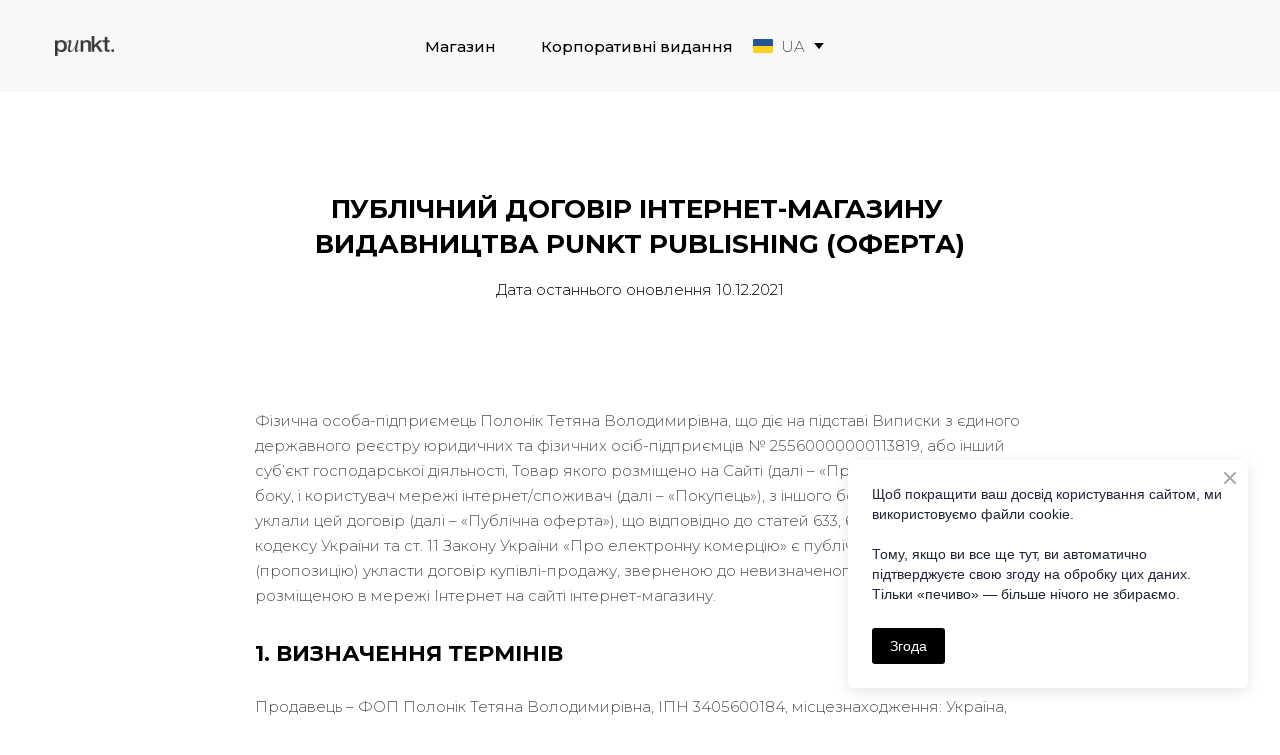

--- FILE ---
content_type: text/html; charset=utf-8
request_url: https://punktpublishing.com/public-offer
body_size: 62007
content:
<!doctype html><html lang="uk" class="site-root site-root--published fonts-stage-1">
<head>
  <meta charset="UTF-8" />
  <meta name="viewport" content="width=device-width, initial-scale=1" />
  <meta property="og:type" content="website" />
  <meta property="og:url" content="https://punktpublishing.com/public-offer" />
  <meta name="color-scheme" content="light only" />
  <link rel="alternate" href="https://punktpublishing.com/public-offer" hreflang="uk" />  <link rel="alternate" href="https://punktpublishing.com/en/public-offer" hreflang="en" /><title>punkt publishing — public offer</title><meta name="generator" content="Weblium, effortless website builder" /><meta name="description" content="punkt publishing — український видавничий дім вишуканих книг та періодики, створенний у 2014 році, колискова журналу LA BOUSSOLE та книг, які прикрашають душу й оселю кожного читача." /><meta name="robots" content="index, follow" /><link rel="canonical" href="https://punktpublishing.com/public-offer" /><meta name="keywords" content="оферта, умови, ла бусоль, la boussole" /><meta name="theme-color" content="#ccb47a" /><meta property="og:title" content="punkt publishing — public offer" /><meta property="og:description" content="punkt publishing — український видавничий дім вишуканих книг та періодики, створенний у 2014 році, колискова журналу LA BOUSSOLE та книг, які прикрашають душу й оселю кожного читача." />    <meta property="og:image" content="https://res2.weblium.site/res/641d6e1cbe2bde000d142207/6421770f4683ad000daf11f3_optimized" />
    <meta property="og:image:secure_url" content="https://res2.weblium.site/res/641d6e1cbe2bde000d142207/6421770f4683ad000daf11f3_optimized" />

  
  
  <link rel="shortcut icon" type="image/png" href="//res2.weblium.site/res/641d6e1cbe2bde000d142207/6421784df58ed0000d61784b_optimized" sizes="16x16">
<link rel="shortcut icon" type="image/png" href="//res2.weblium.site/res/641d6e1cbe2bde000d142207/6421784df58ed0000d61784b_optimized" sizes="32x32">
<link rel="shortcut icon" type="image/png" href="//res2.weblium.site/res/641d6e1cbe2bde000d142207/6421784df58ed0000d61784b_optimized" sizes="96x96">
<link rel="apple-touch-icon" sizes="120x120" href="//res2.weblium.site/res/641d6e1cbe2bde000d142207/6421784df58ed0000d61784b_optimized">
<link rel="apple-touch-icon" sizes="180x180" href="//res2.weblium.site/res/641d6e1cbe2bde000d142207/6421784df58ed0000d61784b_optimized">
<link rel="apple-touch-icon" sizes="152x152" href="//res2.weblium.site/res/641d6e1cbe2bde000d142207/6421784df58ed0000d61784b_optimized">
<link rel="apple-touch-icon" sizes="167x167" href="//res2.weblium.site/res/641d6e1cbe2bde000d142207/6421784df58ed0000d61784b_optimized">
<script>
window.swPromise = Promise.resolve()
if("serviceWorker" in navigator) {
  window.swPromise = new Promise(function(resolve) {
    setTimeout(resolve, 10000)
    navigator.serviceWorker.register('/sw.ef4589c10e95a79b2e129e2961fbe6c4.js').then(function(registration) {
      var interval
      interval = setInterval(function checkActive() {
        if(registration.active) {
          clearInterval(interval)
          resolve()
        }
      }, 10)
    })
  })
}
  ;(function(adata) {
  window["registerAdata"] = function registerAdata(data) {adata = Object.assign(adata, data)}
  window["getAdata"] = function getAdata() {return adata}
  })({})
  ;(function(styles) {
  window["__set_style__"] = function setStyle(id, style) {styles[id] = style}
  window["__require_style__"] = function requireStyle(id) {return styles[id]}
  })({})
  ;(function(blocks) {
  window["blockJsonp"] = function blockJsonpCallback(id, view, content) {
    blocks[id] = {
      view: view,
      content: content
    }
  }
  window["__require_block__"] = function requireBlock(deps) {
  var ReactDOM = deps.ReactDOM;
  var React = deps.React;
  var _ = deps._;
  var classNames = deps.classNames;
  var PropTypes = deps.PropTypes;
  var editorModule = deps.editorModule;
    return function (id) {
      var block = blocks[id]
      if (!block || !block.view) {
        return null
      }
      var exports = {}
      function requireStub(path) {
        if (path === 'weblium/editor') {
          return editorModule
        }
      }
      try {
        block.view(exports, requireStub, ReactDOM, React, PropTypes, _, classNames)
      } catch (e) {
        console.error('Failed to load block', {error: e.message, stack: e.stack})
      }
      return {view: exports.default, content: block.content}
    }
  }
  })({})
;(function(views) {
  window["viewJsonp"] = function viewJsonpCallback(id, view) {
    views[id] = {
      view: view,
    }
  }
  window["__require_view__"] = function requireView(deps) {
    return function (id) {
      var block = views[id]
      if (!block || !block.view) {
        return null
      }
      var exports = {}
      function requireStub(path) {}
      try {
        block.view(exports, requireStub)
      } catch (e) {
        console.error('Failed to load block', {error: e.message, stack: e.stack})
      }
      return exports.default
    }
  }
})({});
  
;(function () {
  if (typeof window.CustomEvent === "function" ) return false;
  function CV(e, p) {
    p = p || {bubbles: false, cancelable: false, detail: null};
    var evt = document.createEvent('CustomEvent');
    evt.initCustomEvent(e, p.bubbles, p.cancelable, p.detail);
    return evt;
   }
  CV.prototype = window.Event.prototype;
  window.CustomEvent = CV;
})();


if (!Element.prototype.matches) {
  Element.prototype.matches = Element.prototype.msMatchesSelector || Element.prototype.webkitMatchesSelector;
}
if (!Element.prototype.closest) {
  Element.prototype.closest = function(s) {
    var el = this;
    do {
      if (Element.prototype.matches.call(el, s)) return el;
      el = el.parentElement || el.parentNode;
    } while (el !== null && el.nodeType === 1);
    return null;
  };
}


(function() {
  if(Node.prototype.replaceChildren === undefined) {
    Node.prototype.replaceChildren = function(...args) {
      while(this.lastChild) {
       this.removeChild(this.lastChild);
      }
      if (args.length) {
        this.append(...args);
      }
    }
  }
}());


if (!window.localStorage || !window.sessionStorage) (function() {
  var Storage = function(type) {
      function createCookie(name, value, days) {
          var date, expires;
          if (days) {
              date = new Date();
              date.setTime(date.getTime() + (days * 24 * 60 * 60 * 1000));
              expires = "; expires=" + date.toGMTString();
          } else {
              expires = "";
          }
          document.cookie = name + "=" + value + expires + "; path=/";
      }
      function readCookie(name) {
          var nameEQ = name + "=",
              ca = document.cookie.split(';'),
              i, c;
          for (i = 0; i < ca.length; i++) {
              c = ca[i];
              while (c.charAt(0) == ' ') {
                  c = c.substring(1, c.length);
              }
              if (c.indexOf(nameEQ) == 0) {
                  return c.substring(nameEQ.length, c.length);
              }
          }
          return null;
      }
      function setData(data) {
          data = JSON.stringify(data);
          if (type == 'session') {
              window.name = data;
          } else {
              createCookie('localStorage', data, 365);
          }
      }
      function clearData() {
          if (type == 'session') {
              window.name = '';
          } else {
              createCookie('localStorage', '', 365);
          }
      }
      function getData() {
          var data = type == 'session' ? window.name : readCookie('localStorage');
          return data ? JSON.parse(data) : {};
      }
      var data = getData();
      function numKeys() {
          var n = 0;
          for (var k in data) {
              if (data.hasOwnProperty(k)) {
                  n += 1;
              }
          }
          return n;
      }
      return {
          clear: function() {
              data = {};
              clearData();
              this.length = numKeys();
          },
          getItem: function(key) {
              key = encodeURIComponent(key);
              return data[key] === undefined ? null : data[key];
          },
          key: function(i) {
              var ctr = 0;
              for (var k in data) {
                  if (ctr == i) return decodeURIComponent(k);
                  else ctr++;
              }
              return null;
          },
          removeItem: function(key) {
              key = encodeURIComponent(key);
              delete data[key];
              setData(data);
              this.length = numKeys();
          },
          setItem: function(key, value) {
              key = encodeURIComponent(key);
              data[key] = String(value);
              setData(data);
              this.length = numKeys();
          },
          length: 0
      };
  };
  if (!window.localStorage) window.localStorage = new Storage('local');
  if (!window.sessionStorage) window.sessionStorage = new Storage('session');
})();

!function(){"use strict";var e=function(e){e.setAttribute("rel","stylesheet"),e.setAttribute("type","text/css"),e.setAttribute("media","all"),e.setAttribute("preloaded","true"),e.removeAttribute("as")},t=function(e){var t=arguments.length>1&&void 0!==arguments[1]&&arguments[1];e.setAttribute("preloaded",t?"error":"true"),e.removeEventListener("load",window.invokePreload.onLoad),e.removeAttribute("onload"),e.removeAttribute("onerror"),e.onload=null};!function(){try{new Function("(a = 0) => a")}catch(e){return!1}}();window.invokePreload=window.invokePreload||{},invokePreload.onLoad=t,invokePreload.onScriptLoad=t,invokePreload.onScriptError=function(e){return t(e,!0)},invokePreload.onStyleLoad=function(t){return-1===[].map.call(document.styleSheets,function(e){return"all"===e.media.mediaText?e.href:null}).indexOf(t.href)&&(window.requestAnimationFrame?window.requestAnimationFrame(function(){return e(t)}):e(t)),t.removeAttribute("onload"),t}}();

var preload_polyfill=function(){"use strict";var e=function(e){e.setAttribute("rel","stylesheet"),e.setAttribute("type","text/css"),e.setAttribute("media","all"),e.setAttribute("preloaded","true"),e.removeAttribute("as")},t=function(e){var t=arguments.length>1&&void 0!==arguments[1]&&arguments[1];e.setAttribute("preloaded",t?"error":"true"),e.removeEventListener("load",window.invokePreload.onLoad),e.removeAttribute("onload"),e.removeAttribute("onerror"),e.onload=null},n=function(){try{return new Function("(a = 0) => a"),!0}catch(e){return!1}}(),r=function(n,r){if("style"===r.getAttribute("as"))return t(r),o=r,-1===[].map.call(document.styleSheets,function(e){return"all"===e.media.mediaText?e.href:null}).indexOf(o.href)&&(window.requestAnimationFrame?window.requestAnimationFrame(function(){return e(o)}):e(o)),void o.removeAttribute("onload");var o;t(r),r.dispatchEvent(new CustomEvent("load",n))},o=function(e,n){t(n,!0)},u=function(e){var t,n;(t=3e3,n=fetch(e.href,{method:"GET",mode:"cors",cache:"force-cache"}),new Promise(function(e,r){setTimeout(function(){return r(new Error("timeout"))},t),n.then(e,r)})).then(function(t){t.ok?r(null,e):o(0,e)}).catch(function(){return o(0,e)})},i=function(e){if(window.fetch)return u(e);var t=new XMLHttpRequest;t.addEventListener("load",function(n){t.status>=200&&t.status<300?r(n,e):o(0,e)}),t.open("GET",e.href,!0),t.timeout=3e3,t.send()},a=function(e){switch(e.getAttribute("as")){case"script":!function(e){"nomodule"===e.getAttribute("rel")&&e.setAttribute("rel","preload"),i(e)}(e);break;case"image":!function(e){var t=new Image;t.onload=function(t){return r(t,e)},t.onerror=function(t){return o(0,e)},t.src=e.href}(e);break;case"style":!function(e){e.onload=function(t){return r(t,e)},e.onerror=function(t){return o(0,e)},e.media="none",e.type="text/css",e.rel="stylesheet"}(e);break;case"font":!function(e){document.fonts&&e.hasAttribute("name")?new FontFace(e.getAttribute("name"),"url(".concat(e.href,")"),{weight:e.getAttribute("weight")||"normal",style:"normal"}).load(e.href).then(function(t){document.fonts.add(t),r(null,e)}).catch(function(){}):i(e)}(e);break;default:i(e)}},l=[],c=function(e){-1===l.indexOf(e.href)&&(function(e){if(("script"===e.getAttribute("as")||"worker"===e.getAttribute("as"))&&("nomodule"===e.getAttribute("rel")||e.hasAttribute("module"))){var t="nomodule"===e.getAttribute("rel");if(e.hasAttribute("module")&&!n||t&&n)return!0}return!1}(e)||(a(e),l.push(e.href)))},d=function(){var e=arguments.length>0&&void 0!==arguments[0]?arguments[0]:'link[rel="preload"]';if(window.MutationObserver){var t=new MutationObserver(function(e){return function(e){for(var t=0,n=e.length;t<n;t++)for(var r=e[t].addedNodes,o=0,u=r.length;o<u;o++){var i=r[o];"LINK"!==i.nodeName||!i.hasAttribute("rel")||"preload"!==i.getAttribute("rel")&&"nomodule"!==i.getAttribute("rel")||c(i)}}(e)}).observe(document.documentElement,{childList:!0,subtree:!0});document.addEventListener("DOMContentLoaded",function(){t&&t.disconnect()})}else var n=setInterval(function(){"complete"==document.readyState&&(clearInterval(n),s(e))},50)},s=function(){for(var e,t=function(e){for(var t=(arguments.length>1&&void 0!==arguments[1]?arguments[1]:document).querySelectorAll(e),n=[],r=[],o=0,u=t.length;o<u;++o){var i=t[o];-1===r.indexOf(i.href)&&(r.push(i.href),n.push(i))}return n}(arguments.length>0&&void 0!==arguments[0]?arguments[0]:'link[rel="preload"]');void 0!==(e=t.shift());)c(e)};return function(){try{if(!document.createElement("link").relList.supports("preload"))throw Error}catch(t){s(e='link[rel="preload"]'),d(e)}var e}()}();

var preload_polyfill_invoke=function(){"use strict";var t=function(t,e,r){var n=document.createElement("script");return n.async=e,n.onload=r,n.onerror=r,n.setAttribute("src",t.href),t.integrity&&(n.integrity=t.integrity),t.hasAttribute("crossorigin")&&n.setAttribute("crossorigin",t.getAttribute("crossorigin")),t.insertAdjacentElement?t.insertAdjacentElement("afterend",n):t.parentNode.appendChild(n),n},e=function(t){t.setAttribute("rel","stylesheet"),t.setAttribute("type","text/css"),t.setAttribute("media","all"),t.setAttribute("preloaded","true"),t.removeAttribute("as")},r=function(t){return-1===[].map.call(document.styleSheets,function(t){return"all"===t.media.mediaText?t.href:null}).indexOf(t.href)&&(window.requestAnimationFrame?window.requestAnimationFrame(function(){return e(t)}):e(t)),t.removeAttribute("onload"),t},n=function(){try{return new Function("(a = 0) => a"),!0}catch(t){return!1}}(),i=function(t){if(("script"===t.getAttribute("as")||"worker"===t.getAttribute("as"))&&("nomodule"===t.getAttribute("rel")||t.hasAttribute("module"))){var e="nomodule"===t.getAttribute("rel");if(t.hasAttribute("module")&&!n||e&&n)return!0}return!1},o=function(t){for(var e=(arguments.length>1&&void 0!==arguments[1]?arguments[1]:document).querySelectorAll(t),r=[],n=[],i=0,o=e.length;i<o;++i){var u=e[i];-1===n.indexOf(u.href)&&(n.push(u.href),r.push(u))}return r},u=!0,s=function e(r,n,i){"true"===r.getAttribute("preloaded")?t(r,n,i):"error"===r.getAttribute("preloaded")?i():setTimeout(function(){e(r,n,i)},10)},a=function(){window.performance&&window.performance.now};document.addEventListener("DOMContentLoaded",function(){a();for(var t,e=o("link[rel='preload'][as='script']"),r=[],n=[];void 0!==(t=e.shift());)i(t)||(t.hasAttribute("critical")?r.push(t):n.push(t));u=0===r.length,function(t){for(var e=[];t.length;)e.push(new Promise(function(e){s(t.shift(),!1,e)}));return Promise.all(e)}(r).then(function(){return function(t){for(var e=[];t.length;)e.push(new Promise(function(e){s(t.shift(),u,e)}));return Promise.all(e)}(n)}).then(function(){document.dispatchEvent(new CustomEvent("AllScriptsExecuted")),a()})});return function(e){for(var n,u=o("link[rel='preload']",e);void 0!==(n=u.shift());)"script"===n.getAttribute("as")?i(n)||t(n,!1):"style"===n.getAttribute("as")&&r(n)}}();

  </script>
  <link rel="preload" href="/site/68f6c55ce5d149c968ea8c6a/google-fonts-64216b13968e90000d8825fc.css" as="style" importance="high"  />
  <link rel="stylesheet" href="/site/68f6c55ce5d149c968ea8c6a/google-fonts-64216b13968e90000d8825fc.css" />
  <link rel="preload" href="/site/68f6c55ce5d149c968ea8c6a/core-theme-64216b13968e90000d8825fc.css" as="style" />
  <style type="text/css">
    a,abbr,acronym,address,applet,article,aside,audio,b,big,blockquote,body,canvas,caption,center,cite,code,dd,del,details,dfn,div,dl,dt,embed,fieldset,figcaption,figure,footer,form,h1,h2,h3,h4,h5,h6,header,hgroup,html,i,iframe,img,ins,kbd,label,legend,li,mark,menu,nav,object,ol,output,p,pre,q,ruby,s,samp,section,small,span,strike,strong,sub,summary,sup,table,tbody,td,tfoot,th,thead,time,tr,tt,u,ul,var,video{margin:0;padding:0;border:0;font-size:100%;font:inherit;vertical-align:baseline}em{margin:0;padding:0;border:0;font-size:100%;vertical-align:baseline}article,aside,details,figcaption,figure,footer,header,hgroup,menu,nav,section{display:block}body{line-height:1}ol,ul{list-style:none}blockquote,q{quotes:none}blockquote:after,blockquote:before,q:after,q:before{content:"";content:none}table{border-collapse:collapse;border-spacing:0}html{width:100%;overflow-x:hidden;-webkit-font-smoothing:antialiased;-moz-osx-font-smoothing:grayscale}*,:after,:before,html{-webkit-box-sizing:border-box;-moz-box-sizing:border-box;box-sizing:border-box}button{background:none;border:0;margin:0;padding:0;font-size:inherit;font-family:inherit}.slick-track:after,.slick-track:before{content:"";display:table;clear:both}img:not([src]){visibility:hidden}img[src]{background-color:transparent!important}
    /*--vars-start--*/:root{--w-accordion-offset: 30px;--w-accordion-padding: 20px}:root{--w-apps-buttons-border-color: #a6a6a6;--w-apps-buttons-padding-top-as: 33.3333%;--w-apps-buttons-padding-top-gp: 29.5496%;--w-apps-buttons-padding-top-as-fre: 31.496%;--w-apps-buttons-padding-top-as-tur: 26.4901%;--w-apps-buttons-padding-top-as-chi: 36.6972%;--w-apps-buttons-sm-max-width-as: 120px;--w-apps-buttons-sm-max-width-gp: 135px;--w-apps-buttons-sm-max-width-as-fre: 127px;--w-apps-buttons-sm-max-width-as-tur: 151px;--w-apps-buttons-sm-max-width-as-chi: 109px;--w-apps-buttons-sm-border-radius: 5px;--w-apps-buttons-offset: 35px;--w-apps-buttons-md-max-width-as: 120px;--w-apps-buttons-lg-max-width-as: 150px;--w-apps-buttons-md-max-width-gp: 135px;--w-apps-buttons-lg-max-width-gp: 169px;--w-apps-buttons-sm-max-width-as-fre: 127px;--w-apps-buttons-md-max-width-as-fre: 127px;--w-apps-buttons-lg-max-width-as-fre: 159px;--w-apps-buttons-sm-max-width-as-tur: 151px;--w-apps-buttons-md-max-width-as-tur: 151px;--w-apps-buttons-lg-max-width-as-tur: 189px;--w-apps-buttons-sm-max-width-as-chi: 109px;--w-apps-buttons-md-max-width-as-chi: 109px;--w-apps-buttons-lg-max-width-as-chi: 136px;--w-apps-buttons-sm-border-radius: 5px;--w-apps-buttons-md-border-radius: 5px;--w-apps-buttons-lg-border-radius: 5px}@media (min-width: 480px){:root:not(.disable-media-queries){--w-apps-buttons-md-max-width-as: 150px;--w-apps-buttons-lg-max-width-as: 180px;--w-apps-buttons-md-max-width-gp: 169px;--w-apps-buttons-lg-max-width-gp: 203px;--w-apps-buttons-md-max-width-as-fre: 159px;--w-apps-buttons-lg-max-width-as-fre: 191px;--w-apps-buttons-md-max-width-as-tur: 189px;--w-apps-buttons-lg-max-width-as-tur: 227px;--w-apps-buttons-md-max-width-as-chi: 136px;--w-apps-buttons-lg-max-width-as-chi: 164px}}@media (min-width: 0px){.html-editor-md,.html-editor{--w-apps-buttons-md-max-width-as: 150px;--w-apps-buttons-lg-max-width-as: 180px;--w-apps-buttons-md-max-width-gp: 169px;--w-apps-buttons-lg-max-width-gp: 203px;--w-apps-buttons-md-max-width-as-fre: 159px;--w-apps-buttons-lg-max-width-as-fre: 191px;--w-apps-buttons-md-max-width-as-tur: 189px;--w-apps-buttons-lg-max-width-as-tur: 227px;--w-apps-buttons-md-max-width-as-chi: 136px;--w-apps-buttons-lg-max-width-as-chi: 164px}}@media (min-width: 768px){:root:not(.disable-media-queries){--w-apps-buttons-md-border-radius: 7px;--w-apps-buttons-lg-border-radius: 8px}}@media (min-width: 0px){.html-editor-md,.html-editor{--w-apps-buttons-md-border-radius: 7px;--w-apps-buttons-lg-border-radius: 8px}}@media (min-width: 992px){:root:not(.disable-media-queries){--w-apps-buttons-offset: 40px}}@media (min-width: 0px){.html-editor{--w-apps-buttons-offset: 40px}}:root{--w-gap: 15px}:root{--w-base-v-space: 4px;--w-base-h-space: 5px;--w-v-spacer1: calc(var(--w-base-v-space) * 1);--w-v-spacer2: calc(var(--w-base-v-space) * 2);--w-v-spacer3: calc(var(--w-base-v-space) * 3);--w-v-spacer4: calc(var(--w-base-v-space) * 5);--w-v-spacer5: calc(var(--w-base-v-space) * 8);--w-v-spacer6: calc(var(--w-base-v-space) * 12);--w-v-spacer7: calc(var(--w-base-v-space) * 15);--w-h-spacer1: calc(var(--w-base-h-space) * 1);--w-h-spacer2: calc(var(--w-base-h-space) * 2);--w-h-spacer3: calc(var(--w-base-h-space) * 4);--w-h-spacer4: calc(var(--w-base-h-space) * 8)}:root{--w-hero-title-offset: 35px;--w-title-offset: 25px;--w-subtitle-offset: 25px;--w-heading-offset: 20px;--w-subheading-offset: 25px;--w-heading-lg-offset: 25px;--w-caption-offset: 20px;--w-body-offset: 20px;--w-small-offset: 20px;--w-quote-offset: 20px;--w-hero-title-h-offset: 15px;--w-title-h-offset: 5px;--w-subtitle-h-offset: 15px;--w-heading-h-offset: 15px;--w-subheading-h-offset: 15px;--w-heading-lg-h-offset: 15px;--w-caption-h-offset: 10px;--w-body-h-offset: 10px;--w-small-h-offset: 10px;--w-quote-h-offset: 10px}@media (min-width: 992px){:root:not(.disable-media-queries){--w-hero-title-offset: 40px}}@media (min-width: 0px){.html-editor{--w-hero-title-offset: 40px}}:root{--w-layout-item-top-offset: calc(var(--w-gap) * 2);--w-layout-gap: var(--w-gap)}:root{--w-btns-group-item-offset: 20px;--w-btns-group-offset: 35px}@media (min-width: 992px){:root:not(.disable-media-queries){--w-btns-group-offset: 40px}}@media (min-width: 0px){.html-editor,.html-editor-lg{--w-btns-group-offset: 40px}}:root{--w-socials-top-offset: 30px;--w-socials-h-offset: 15px;--w-socials-bottom-offset: 30px}:root{--w-list-item-v-offset: 30px;--w-list-item-h-offset: 30px;--w-list-item-v-padding: 15px;--w-list-item-h-padding: 15px}:root{--w-list-with-media-offset: 30px;--w-list-with-media-padding: 20px}:root{--ui-content-gutter-1200: 15px;--w-content-container-size: 1200px;--w-content-gutter: var(--ui-content-gutter-320)}@media (min-width: 480px){:root:not(.disable-media-queries){--w-content-gutter: var(--ui-content-gutter-480)}}@media (min-width: 0px){.html-editor-xs{--w-content-gutter: var(--ui-content-gutter-480)}}@media (min-width: 768px){:root:not(.disable-media-queries){--w-content-gutter: var(--ui-content-gutter-768)}}@media (min-width: 0px){.html-editor-md{--w-content-gutter: var(--ui-content-gutter-768)}}@media (min-width: 992px){:root:not(.disable-media-queries){--w-content-gutter: var(--ui-content-gutter-992)}}@media (min-width: 1280px){:root:not(.disable-media-queries){--w-content-gutter: var(--ui-content-gutter-1200)}}@media (min-width: 0px){.html-editor,.html-editor-lg{--w-content-gutter: var(--ui-content-gutter-1200)}}:root{--w-section-vertical-s-offset: 20px;--w-section-basement-offset: 30px;--w-section-vertical-offset: 90px;--w-section-vertical-xxl-offset: 130px;--w-section-header-offset: 45px;--w-section-footer-offset: 50px}@media (min-width: 768px){:root:not(.disable-media-queries){--w-section-vertical-offset: 95px;--w-section-vertical-xxl-offset: 250px;--w-section-header-offset: 45px;--w-section-footer-offset: 50px}}@media (min-width: 0px){.html-editor-md{--w-section-vertical-offset: 95px;--w-section-vertical-xxl-offset: 250px;--w-section-header-offset: 45px;--w-section-footer-offset: 50px}}@media (min-width: 992px){:root:not(.disable-media-queries){--w-section-vertical-offset: 100px;--w-section-vertical-xxl-offset: 250px;--w-section-header-offset: 50px;--w-section-footer-offset: 55px}}@media (min-width: 0px){.html-editor{--w-section-vertical-offset: 100px;--w-section-vertical-xxl-offset: 250px;--w-section-header-offset: 50px;--w-section-footer-offset: 55px}}:root{--w-image-offset: 20px;--w-image-mask-sm-width: 70px;--w-image-mask-sm-height: 70px;--w-image-mask-md-width: 70px;--w-image-mask-md-height: 70px;--w-image-mask-lg-width: 120px;--w-image-mask-lg-height: 120px}@media (min-width: 768px){:root:not(.disable-media-queries){--w-image-aspect-ratio: 56.25%;--w-image-mask-md-width: 120px;--w-image-mask-md-height: 120px;--w-image-mask-lg-width: 170px;--w-image-mask-lg-height: 170px}}@media (min-width: 0px){.html-editor,.html-editor-md{--w-image-aspect-ratio: 56.25%;--w-image-mask-md-width: 120px;--w-image-mask-md-height: 120px;--w-image-mask-lg-width: 170px;--w-image-mask-lg-height: 170px}}:root{--w-quote-offset: 30px;--w-quote-gap: 20px}:root{--w-logo-offset: 30px;--w-slogan-offset: 5px}:root{--w-nav-offset: 30px;--w-nav-item-gap: 15px;--w-nav-item-top-offset: 10px;--w-nav-item-column-gap: 10px;--w-nav-item-column-offset: 20px}:root{--w-burger-padding: 12px 8px;--w-burger-width: 24px;--w-burger-height: 16px;--w-burger-line-size: 2px;--w-burger-line-pos-transform: translateY(7px) rotate(45deg);--w-burger-line-neg-transform: translateY(-7px) rotate(-45deg)}:root{--w-icon-panel-inner-offset: 0}:root:not(.disable-media-queries){--w-icon-panel-sm-width: 50px;--w-icon-panel-sm-height: 50px;--w-icon-panel-width: 50px;--w-icon-panel-height: 50px;--w-icon-panel-xl-width: 70px;--w-icon-panel-xl-height: 70px}@media (min-width: 0px){.html-editor-xs{--w-icon-panel-sm-width: 50px;--w-icon-panel-sm-height: 50px;--w-icon-panel-width: 50px;--w-icon-panel-height: 50px;--w-icon-panel-xl-width: 70px;--w-icon-panel-xl-height: 70px}}@media (min-width: 768px){:root:not(.disable-media-queries){--w-icon-panel-sm-width: 50px;--w-icon-panel-sm-height: 50px;--w-icon-panel-width: 70px;--w-icon-panel-height: 70px;--w-icon-panel-xl-width: 100px;--w-icon-panel-xl-height: 100px}}@media (min-width: 0px){.html-editor,.html-editor-md{--w-icon-panel-sm-width: 50px;--w-icon-panel-sm-height: 50px;--w-icon-panel-width: 70px;--w-icon-panel-height: 70px;--w-icon-panel-xl-width: 100px;--w-icon-panel-xl-height: 100px}}:root{--w-icon-width: 24px;--w-icon-height: 24px;--w-icon-offset: 20px;--w-icon-h-offset: 10px;--w-icon-sm-inner-offset: 12px;--w-icon-inner-offset: 12px;--w-icon-numbers-inner-offset: 5px;--w-icon-xl-inner-offset: 15px}@media (min-width: 768px){:root:not(.disable-media-queries){--w-icon-inner-sm-offset: 12px;--w-icon-inner-offset: 15px;--w-icon-xl-inner-offset: 20px}}@media (min-width: 0px){.html-editor,.html-editor-md{--w-icon-inner-sm-offset: 12px;--w-icon-inner-offset: 15px;--w-icon-xl-inner-offset: 20px}}:root{--w-icon-numbers-sm-inner-offset: 4px}:root:not(.disable-media-queries){--w-icon-numbers-xl-inner-offset: 8px;--w-icon-numbers-inner-offset: 4px}@media (min-width: 0px){.html-editor-xs{--w-icon-numbers-xl-inner-offset: 8px;--w-icon-numbers-inner-offset: 4px}}@media (min-width: 768px){:root:not(.disable-media-queries){--w-icon-numbers-xl-inner-offset: 10px;--w-icon-numbers-inner-offset: 8px}}@media (min-width: 0px){.html-editor,.html-editor-md{--w-icon-numbers-xl-inner-offset: 10px;--w-icon-numbers-inner-offset: 8px}}:root{--w-map-wrapper-height: 450px;--w-map-wrapper-offset: 30px}:root:not(.disable-media-queries){--w-counter-font-size: 24px;--w-counter-xl-font-size: 30px}@media (min-width: 0px){.html-editor-xs{--w-counter-font-size: 24px;--w-counter-xl-font-size: 30px}}@media (min-width: 768px){:root:not(.disable-media-queries){--w-counter-font-size: 30px;--w-counter-xl-font-size: 44px}}@media (min-width: 0px){.html-editor,.html-editor-md{--w-counter-font-size: 30px;--w-counter-xl-font-size: 44px}}:root{--w-contacts-list-offset: 30px;--w-contacts-list-item-v-offset: 16px;--w-contacts-list-element-v-offset: 5px}:root{--w-icon-list-width: 20px;--w-icon-list-height: 20px;--w-icon-list-offset: 20px;--w-icon-list-item-offset: 16px;--w-icon-list-item-h-offset: 24px}:root{--w-follow-us-offset: 15px}:root{--w-form-offset: 32px;--w-text-area-height: 150px;--w-form-field-offset: 24px;--w-form-button-offset: 56px;--w-form-input-offset: 12px;--w-form-description-offset: 4px;--w-form-multiple-group-offset: 12px;--w-form-multiple-item-offset: 12px}:root{--w-captions-group-offset: 15px;--w-captions-group-item-offset: 5px;--w-captions-group-separator-width: 1px}:root{--w-user-message-offset: 20px;--w-user-photo-size: 70px}:root{--w-grid-item-top-offset: 30px;--w-grid-gap: 30px;--w-100vw: 100vw;--w-grid-container-size-md: calc(
    var(--w-100vw) + var(--w-grid-gap) - var(--ui-content-gutter-768) * 2
  );--w-grid-container-size-xl: calc(
    var(--w-content-container-size) + var(--w-grid-gap) -
    var(--ui-content-gutter-1200) * 2
  );--w-grid-container-size-lg: var(--w-grid-container-size-xl)}:root:not(.disable-media-queries){--w-100vw: 100vw}.html-editor-xs,.html-editor-md{--w-100vw: var(--w-editor-width)}:root:not(.disable-media-queries){--w-grid-item-v-padding: 31px;--w-grid-item-h-padding: 27px}@media (min-width: 0px){.html-editor-xs{--w-grid-item-v-padding: 31px;--w-grid-item-h-padding: 27px}}@media (min-width: 768px){:root:not(.disable-media-queries){--w-grid-item-v-padding: 34px;--w-grid-item-h-padding: 28px}}@media (min-width: 0px){.html-editor-md{--w-grid-item-v-padding: 34px;--w-grid-item-h-padding: 28px}}@media (min-width: 992px){:root:not(.disable-media-queries){--w-grid-item-v-padding: 40px;--w-grid-item-h-padding: 30px}}@media (min-width: 0px){.html-editor,.html-editor-lg{--w-grid-item-v-padding: 40px;--w-grid-item-h-padding: 30px}}:root{--w-divider-component-offset: 0px}:root{--w-gallery-offset: 30px}:root{--w-image-with-hover-offset: 20px;--w-image-with-hover-button-offset: var(--w-btns-group-offset)}:root{--w-try-it-free-offset: 32px;--w-try-it-free-input-offset-sm: 8px;--w-try-it-free-input-offset-md: 8px;--w-try-it-free-input-offset-lg: 12px}:root{--w-language-offset: 20px}:root{--w-order-summary-offset: 24px}


/*--vars-end--*/

.media-placeholder_1Ay{display:flex!important;position:absolute;height:100%;top:0;right:0;bottom:0;left:0;justify-content:center!important;align-items:center;overflow:hidden}.icon_1X9{height:calc(100% - 160px);min-height:50px;max-height:140px}.ai-visual-container_3T8{position:absolute;top:5px;right:5px;z-index:2}.ai-visual-button_vk_{display:flex;padding:8px 12px;border-radius:4px;border:0;box-shadow:0 2px 4px 0 rgba(33,39,54,.16);-webkit-user-select:none;-moz-user-select:none;user-select:none}.ai-visual-button-image_1V1{width:24px;height:24px}.ai-visual-button-label_Uim{font-size:14px;font-weight:600;line-height:20px;color:var(--brand)}.ai-visual-button_vk_:hover{box-shadow:0 0 1px 0 rgba(33,39,54,.04)}
a,abbr,acronym,address,applet,article,aside,audio,b,big,blockquote,body,canvas,caption,center,cite,code,dd,del,details,dfn,div,dl,dt,embed,fieldset,figcaption,figure,footer,form,h1,h2,h3,h4,h5,h6,header,hgroup,html,i,iframe,img,ins,kbd,label,legend,li,mark,menu,nav,object,ol,output,p,pre,q,ruby,s,samp,section,small,span,strike,strong,sub,summary,sup,table,tbody,td,tfoot,th,thead,time,tr,tt,u,ul,var,video{margin:0;padding:0;border:0;font-size:100%;font:inherit;vertical-align:baseline}em{margin:0;padding:0;border:0;font-size:100%;vertical-align:baseline}article,aside,details,figcaption,figure,footer,header,hgroup,menu,nav,section{display:block}blockquote,q{quotes:none}blockquote:after,blockquote:before,q:after,q:before{content:""}table{border-collapse:collapse;border-spacing:0}*,:after,:before{box-sizing:border-box}button{margin:0;padding:0;background:none;border:0;font-size:inherit;font-family:inherit}html{font-size:var(--font-base-size);font-family:var(--font-family);line-height:var(--line-height-base);color:var(--ink);-webkit-font-smoothing:antialiased;-moz-osx-font-smoothing:grayscale}body,html{margin:0}button,figure,iframe{margin:0;padding:0;background:none;border:0;cursor:pointer;border-radius:0;font-size:inherit;outline:none}input{border:0;box-shadow:none}input:focus{outline:none}h1,h2,h3,h4,h5,h6,p{margin:0;padding:0}input:-webkit-autofill,input:-webkit-autofill:focus input:-webkit-autofill,input:-webkit-autofill:hover,select:-webkit-autofill,select:-webkit-autofill:focus,select:-webkit-autofill:hover,textarea:-webkit-autofill,textarea:-webkit-autofill:hover textarea:-webkit-autofill:focus{-webkit-text-fill-color:var(--ink);-webkit-box-shadow:0 0 0 1000px transparent inset;-webkit-transition:background-color 5000s ease-in-out 0s;transition:background-color 5000s ease-in-out 0s}ol,ul{margin:0;padding:0;list-style:none}

.collection{position:relative}
.social-icons-container_mJW{display:flex;position:relative;font-size:0}.social-icons_3iz{display:inline-block}.social-icons_icon_3o6{display:block;position:relative}.social-icons_icon_3o6 .wrapper_3w9{width:100%;height:100%}
.loading-overlay__wrapper_2Cx{transition:opacity .2s ease-in}.loading-overlay__wrapper_2Cx,.spinner_2lF{position:fixed;z-index:var(--max-index)}.spinner_2lF{top:0;right:0;bottom:0;left:0;opacity:1}.spinner--offset-top_3iT{padding-top:48px;background-color:hsla(0,0%,100%,.8)}.spinner--offset-top_3iT .spinner__svg_308{margin-top:-48px}.spinner--solid_2sM .spinner__wrapper_cFj{background-color:#fff}.spinner--absolute_2HZ{position:absolute}.spinner--z-auto_2nN{z-index:auto}.spinner--transparent_21Y .spinner__wrapper_cFj{background-color:transparent}.spinner__wrapper_cFj{display:flex;width:100%;height:100%;justify-content:center;background-color:hsla(0,0%,100%,.8);align-items:center}.spinner__svg_308{width:50px;height:50px;animation:rotate_2G9 .9s linear infinite}.spinner__path_3gH{stroke:#bfd2ff;stroke-linecap:round;stroke-width:3px;stroke-dasharray:46}@keyframes rotate_2G9{to{transform:rotate(1turn)}}
.svgIcon_2Cq{max-width:100%}.innerFill_U0E .outline_28N{fill:currentColor;transition:.3s}.innerFill_U0E .outline_28N.originalInstagram_3BK{fill:url(#instagramGradient)}.innerFill_U0E .outline_28N.instagramMask_2YO{fill:url(#instagramGradientHover);opacity:0;transition:.3s}.innerFill_U0E .logo_2cS{fill:var(--si-icon-color,currentColor);transition:.3s}.innerFill_U0E .logo_2cS.originalLogo_5HJ{fill:currentColor}.innerFill_U0E .logo_2cS.originalInstagram_3BK{fill:url(#instagramGradient)}.innerFill_U0E .logo_2cS.instagramMask_2YO{fill:url(#instagramGradientHover);opacity:0;transition:.3s}.innerFill_U0E .whiteLogo_1Gw{fill:var(--si-icon-color,#fff);transition:.3s}.innerFill_U0E .whiteLogo_1Gw.originalInstagram_3BK{stroke:url(#instagramGradient)}.innerFill_U0E:hover{color:currentColor}.innerFill_U0E:hover .logo_2cS.instagramMask_2YO,.innerFill_U0E:hover .outline_28N.instagramMask_2YO{transition:.3s;fill:url(#instagramGradientHover);opacity:1}.innerFill_U0E:hover .logo_2cS{fill:var(--si-icon-hover-color,currentColor)}.innerFill_U0E.originalBehance_2xn:hover .originalLogo_5HJ.logo_2cS,.innerFill_U0E.originalBehance_2xn:hover .outline_28N{fill:#0050e3}.innerFill_U0E.originalFacebook_2EC.darkTheme_2Xq:hover .originalLogo_5HJ.logo_2cS,.innerFill_U0E.originalFacebook_2EC.darkTheme_2Xq:hover .outline_28N,.innerFill_U0E.originalMessenger_2i6.darkTheme_2Xq:hover .originalLogo_5HJ.logo_2cS,.innerFill_U0E.originalMessenger_2i6.darkTheme_2Xq:hover .outline_28N{fill:#e6e6e6}.innerFill_U0E.originalDribble_3S7:hover .originalLogo_5HJ.logo_2cS,.innerFill_U0E.originalDribble_3S7:hover .outline_28N{fill:#e51e6b}.innerFill_U0E.originalFacebook_2EC:hover .originalLogo_5HJ.logo_2cS,.innerFill_U0E.originalFacebook_2EC:hover .outline_28N{fill:#4d70ba}.innerFill_U0E.originalMessenger_2i6:hover .originalLogo_5HJ.logo_2cS,.innerFill_U0E.originalMessenger_2i6:hover .outline_28N{fill:#339dff}.innerFill_U0E.originalGooglePlus_11G:hover .originalLogo_5HJ.logo_2cS,.innerFill_U0E.originalGooglePlus_11G:hover .outline_28N{fill:#e47364}.innerFill_U0E.originalLinkedin_3Hu:hover .originalLogo_5HJ.logo_2cS,.innerFill_U0E.originalLinkedin_3Hu:hover .outline_28N{fill:#0099e8}.innerFill_U0E.originalPinterest_1Kn:hover .originalLogo_5HJ.logo_2cS,.innerFill_U0E.originalPinterest_1Kn:hover .outline_28N{fill:#ee0a23}.innerFill_U0E.originalSlack_7sJ:hover .originalLogo_5HJ.logo_2cS,.innerFill_U0E.originalSlack_7sJ:hover .outline_28N{fill:#2d8968}.innerFill_U0E.originalTelegram_A4c:hover .originalLogo_5HJ.logo_2cS,.innerFill_U0E.originalTelegram_A4c:hover .outline_28N{fill:#0af}.innerFill_U0E.originalVk_2L2:hover .originalLogo_5HJ.logo_2cS,.innerFill_U0E.originalVk_2L2:hover .outline_28N{fill:#7a99bf}.innerFill_U0E.originalVk_2L2.darkTheme_2Xq:hover .originalLogo_5HJ.logo_2cS,.innerFill_U0E.originalVk_2L2.darkTheme_2Xq:hover .outline_28N{fill:#e6e6e6}.innerFill_U0E.originalTripadvisor_9UJ:hover .originalLogo_5HJ.logo_2cS,.innerFill_U0E.originalTripadvisor_9UJ:hover .outline_28N{fill:#00e2ae}.innerFill_U0E.originalTumblr_KYg:hover .originalLogo_5HJ.logo_2cS,.innerFill_U0E.originalTumblr_KYg:hover .outline_28N{fill:#465f7e}.innerFill_U0E.originalTumblr_KYg.darkTheme_2Xq:hover .originalLogo_5HJ.logo_2cS,.innerFill_U0E.originalTumblr_KYg.darkTheme_2Xq:hover .outline_28N{fill:#e6e6e6}.innerFill_U0E.originalTwitter_3xi:hover .originalLogo_5HJ.logo_2cS,.innerFill_U0E.originalTwitter_3xi:hover .outline_28N{fill:#2795e9}.innerFill_U0E.originalTwitterX_1tz:hover .originalLogo_5HJ.logo_2cS,.innerFill_U0E.originalTwitterX_1tz:hover .outline_28N{fill:#162221}.innerFill_U0E.originalYoutube_2OU:hover .originalLogo_5HJ.logo_2cS,.innerFill_U0E.originalYoutube_2OU:hover .outline_28N{fill:#e23e3d}.innerFill_U0E.originalVimeo_3Sf:hover .originalLogo_5HJ.logo_2cS,.innerFill_U0E.originalVimeo_3Sf:hover .outline_28N{fill:#2a413f}.innerFill_U0E.originalVimeo_3Sf.darkTheme_2Xq:hover .originalLogo_5HJ.logo_2cS,.innerFill_U0E.originalVimeo_3Sf.darkTheme_2Xq:hover .outline_28N{fill:#1295bf}.innerFill_U0E.originalMedium_3e5:hover .originalLogo_5HJ.logo_2cS,.innerFill_U0E.originalMedium_3e5:hover .outline_28N{fill:#474747}.innerFill_U0E.originalMedium_3e5.darkTheme_2Xq:hover .originalLogo_5HJ.logo_2cS,.innerFill_U0E.originalMedium_3e5.darkTheme_2Xq:hover .outline_28N{fill:#e6e6e6}.innerFill_U0E.originalYelp_1p9:hover .originalLogo_5HJ.logo_2cS,.innerFill_U0E.originalYelp_1p9:hover .outline_28N{fill:#7e0404}.innerFill_U0E.originalTwitch_2UU:hover .originalLogo_5HJ.logo_2cS,.innerFill_U0E.originalTwitch_2UU:hover .outline_28N{fill:#7d5abe}.innerFill_U0E.originalPhone_2ji:hover .originalLogo_5HJ.logo_2cS,.innerFill_U0E.originalPhone_2ji:hover .outline_28N{fill:#4d8643}.innerFill_U0E.originalEmail_2uz:hover .originalLogo_5HJ.logo_2cS,.innerFill_U0E.originalEmail_2uz:hover .outline_28N{fill:#487efc}.innerFill_U0E.originalSnapchat_24s:hover .originalLogo_5HJ.logo_2cS,.innerFill_U0E.originalSnapchat_24s:hover .outline_28N{fill:#ccca00}.innerFill_U0E.originalSkype_4Rw:hover .originalLogo_5HJ.logo_2cS,.innerFill_U0E.originalSkype_4Rw:hover .outline_28N{fill:#008abd}.innerFill_U0E.originalViber_3Hu:hover .originalLogo_5HJ.logo_2cS,.innerFill_U0E.originalViber_3Hu:hover .outline_28N{fill:#a780c7}.innerFill_U0E.originalWhatsapp_1UO:hover .originalLogo_5HJ.logo_2cS,.innerFill_U0E.originalWhatsapp_1UO:hover .outline_28N{fill:#1da851}.innerFill_U0E.originalSoundcloud_17F:hover .originalLogo_5HJ.logo_2cS,.innerFill_U0E.originalSoundcloud_17F:hover .outline_28N{fill:#cc6d00}.innerFill_U0E.originalInstagramLogo_2or .logo_2cS{opacity:1;transition:opacity .3s;fill:url(#instagramGradient)}.innerFill_U0E.originalInstagramLogo_2or .logo-hover_1Bk{transition:opacity .3s;fill:url(#instagramGradientHover);opacity:0}.innerFill_U0E.originalInstagramLogo_2or:hover .logo_2cS{transition:opacity .3s;opacity:0}.innerFill_U0E.originalInstagramLogo_2or:hover .logo-hover_1Bk{opacity:1}.innerFill_U0E.originalInstagram_3BK .outline_28N{transition:opacity .3s;fill:url(#instagramGradient)}.innerFill_U0E.originalInstagram_3BK .instagramMask_2YO,.innerFill_U0E.originalInstagram_3BK .logo-hover_1Bk{transition:opacity .3s;fill:url(#instagramGradientHover);opacity:0}.innerFill_U0E.originalInstagram_3BK:hover .outline_28N{opacity:0}.innerFill_U0E.originalInstagram_3BK:hover .instagramMask_2YO,.innerFill_U0E.originalInstagram_3BK:hover .logo-hover_1Bk{opacity:1}.noFill_1L9 .logo_2cS{fill:var(--si-icon-color,currentColor);transition:.3s}.noFill_1L9 .logo_2cS.originalInstagram_3BK{fill:url(#instagramGradient)}.noFill_1L9 .border_3Tk{fill:var(--si-border-color,currentColor)}.noFill_1L9 .border_3Tk.originalInstagram_3BK{stroke:url(#instagramGradient)}.noFill_1L9 .outline_28N{fill:transparent;transition:.3s}.noFill_1L9 .instagramMask_2YO{fill:url(#instagramGradient);opacity:0;transition:.3s}.noFill_1L9 .whiteLogo_1Gw{fill:transparent;stroke:var(--si-border-color,currentColor);stroke-width:.5px;transition:.3s}.noFill_1L9 .whiteLogo_1Gw.instagramMask_2YO{fill:url(#instagramGradient);opacity:0}.noFill_1L9.originalInstagram_3BK .whiteLogo_1Gw{stroke:url(#instagramGradient)}.noFill_1L9:hover .outline_28N{fill:var(--si-border-color,currentColor)}.noFill_1L9:hover .instagramMask_2YO{opacity:1;transition:.3s}.noFill_1L9:hover .whiteLogo_1Gw{fill:var(--si-border-color,currentColor);transition:.3s}.noFill_1L9:hover .logo_2cS{fill:transparent!important;transition:.3s;stroke-width:0}.noFill_1L9.originalInstagram_3BK:hover .outline_28N{fill:url(#instagramGradient)}.noFill_1L9.originalInstagram_3BK:hover .instagramMask_2YO{transition:opacity .3s;fill:url(#instagramGradient);opacity:1}.draggable_icon .snapchat_2tn{stroke:#000}
.iconElement_3D2{display:block;position:relative;align-items:center;justify-content:center}.iconElement_3D2,.iconElement__inner_2iN{height:100%;max-width:100%}.iconElement_3D2 svg{max-width:100%;max-height:100%;fill:currentColor}.iconElement_3D2 img{display:block;height:100%;max-width:100%;margin:auto}.icon_2Tz{position:relative}.ui-icon_2oI{color:var(--ui-block-title-color)}.ui-icon--light_HAb{color:var(--ui-block-title-color-light)}
.action_1-Z{text-decoration:none}.numbers_1Dc .text-wrapper_38Y{display:flex;width:100%;height:100%;align-items:center;overflow:hidden}.numbers_1Dc .text_1-q{width:100%}.page-editor-md .numbers--sm_2Sz .text_1-q{font-size:var(--ui-text-size)!important}@media (min-width:768px) and (max-width:991px){:root:not(.disable-media-queries) .numbers--sm_2Sz .text_1-q{font-size:var(--ui-text-size)!important}}.page-editor-xs .numbers--sm_2Sz .text_1-q{font-size:var(--ui-text-size-mobile)!important}@media (max-width:767px){:root:not(.disable-media-queries) .numbers--sm_2Sz .text_1-q{font-size:var(--ui-text-size-mobile)!important}}.page-editor-md .numbers--md_3IY .text_1-q{font-size:var(--ui-subheading-size)!important}@media (min-width:768px) and (max-width:991px){:root:not(.disable-media-queries) .numbers--md_3IY .text_1-q{font-size:var(--ui-subheading-size)!important}}.page-editor-xs .numbers--md_3IY .text_1-q{font-size:var(--ui-subheading-size-mobile)!important}@media (max-width:767px){:root:not(.disable-media-queries) .numbers--md_3IY .text_1-q{font-size:var(--ui-subheading-size-mobile)!important}}.page-editor-md .numbers--xl_1qF .text_1-q{font-size:var(--ui-heading-size)!important}@media (min-width:768px) and (max-width:991px){:root:not(.disable-media-queries) .numbers--xl_1qF .text_1-q{font-size:var(--ui-heading-size)!important}}.page-editor-xs .numbers--xl_1qF .text_1-q{font-size:var(--ui-heading-size-mobile)!important}@media (max-width:767px){:root:not(.disable-media-queries) .numbers--xl_1qF .text_1-q{font-size:var(--ui-heading-size-mobile)!important}}
.quote__icon-wrapper_I85{display:flex;justify-content:flex-start}.quote_1JR .line_n03{position:relative;padding-top:calc(var(--w-quote-gap)/4);padding-bottom:calc(var(--w-quote-gap)/4);padding-left:var(--w-quote-gap)}.quote_1JR .line_n03:before{content:"";display:block;position:absolute;width:1px;height:100%;top:0;left:0;background-color:currentColor;opacity:.2}.w-section .w-grid .w-quote-container.w-text-left{text-align:left!important}.w-section .w-grid .w-quote-container.w-text-center,.w-section .w-grid .w-quote-container.w-text-right{text-align:center!important}.w-section .w-grid .w-quote-container .w-quote__icon-wrapper{justify-content:flex-start!important}
.quote__inner_2lL{position:relative;padding:var(--w-section-header-offset) calc(var(--w-quote-gap)/2)}.quote__inner_2lL:after,.quote__inner_2lL:before{content:"";display:block;position:absolute;width:100%;height:1px;left:0;background-color:transparent;opacity:.2}.quote__inner_2lL:before{top:0}.quote__inner_2lL:after{bottom:0}.quote__icon_2pZ{display:flex;position:relative;top:-50%;justify-content:center}.quote__icon-wrapper_3Ue{position:absolute;width:100%;top:-1px;left:0}.quote__icon-wrapper_3Ue:after,.quote__icon-wrapper_3Ue:before{content:"";display:block;position:absolute;height:1px;top:0;background-color:transparent;opacity:.2}.quote__icon-wrapper_3Ue:before{left:0}.quote__icon-wrapper_3Ue:after{right:0}.line_2Mm .quote__icon-wrapper_3Ue:after,.line_2Mm .quote__icon-wrapper_3Ue:before,.line_2Mm.quote__inner_2lL:after{background-color:currentColor}.line_2Mm.line-top-withoutIcon_c0C{position:relative}.line_2Mm.line-top-withoutIcon_c0C:after,.line_2Mm.line-top-withoutIcon_c0C:before{content:"";display:block;position:absolute;width:100%;height:1px;left:0;background-color:currentColor;opacity:.2}.line_2Mm.line-top-withoutIcon_c0C:before{top:0}.line_2Mm.line-top-withoutIcon_c0C:after{bottom:0}.icon-size-sm_32A .quote__inner_2lL{margin-top:calc(var(--w-icon-panel-sm-width)/2);padding-top:calc(var(--w-icon-offset) + var(--w-icon-panel-sm-width)/2)}.icon-size-sm_32A .quote__icon-wrapper_3Ue{height:var(--w-icon-panel-sm-width)}.icon-size-sm_32A .quote__icon-wrapper_3Ue:after,.icon-size-sm_32A .quote__icon-wrapper_3Ue:before{width:calc(50% - var(--w-icon-panel-sm-width)/1.35)}.icon-size-sm_32A.without-icon_1EA .quote__inner_2lL{padding-top:var(--w-section-header-offset);margin-top:0}.icon-size-md_NLl .quote__inner_2lL{margin-top:calc(var(--w-icon-panel-width)/2);padding-top:calc(var(--w-icon-offset) + var(--w-icon-panel-width)/2)}.icon-size-md_NLl .quote__icon-wrapper_3Ue{height:var(--w-icon-panel-width)}.icon-size-md_NLl .quote__icon-wrapper_3Ue:after,.icon-size-md_NLl .quote__icon-wrapper_3Ue:before{width:calc(50% - var(--w-icon-panel-width)/1.35)}.icon-size-md_NLl.without-icon_1EA .quote__inner_2lL{padding-top:var(--w-section-header-offset);margin-top:0}.icon-size-xl_3gr .quote__inner_2lL{margin-top:calc(var(--w-icon-panel-xl-width)/2);padding-top:calc(var(--w-icon-offset) + var(--w-icon-panel-xl-width)/2)}.icon-size-xl_3gr .quote__icon-wrapper_3Ue{height:var(--w-icon-panel-xl-width)}.icon-size-xl_3gr .quote__icon-wrapper_3Ue:after,.icon-size-xl_3gr .quote__icon-wrapper_3Ue:before{width:calc(50% - var(--w-icon-panel-xl-width)/1.35)}.icon-size-xl_3gr.without-icon_1EA .quote__inner_2lL{padding-top:var(--w-section-header-offset);margin-top:0}
.quote__inner_ub4{position:relative}.quote__inner_ub4:before{content:"";display:block;position:absolute;width:100%;height:1px;top:0;left:0;background-color:transparent;opacity:.2}.quote__inner-box_1Xq{position:relative;padding:var(--w-section-header-offset) calc(var(--w-quote-gap)/2)}.quote__inner-box_1Xq:after{content:"";display:block;position:absolute;width:100%;height:1px;bottom:0;left:0;background-color:transparent;opacity:.2}.quote__inner-box_1Xq+*{margin-top:var(--w-section-header-offset)}.quote__icon_35Y{display:flex;position:relative;bottom:-50%;justify-content:center}.quote__icon-wrapper_1AT{position:absolute;width:100%;bottom:-1px;left:0}.quote__icon-wrapper_1AT:after,.quote__icon-wrapper_1AT:before{content:"";display:block;position:absolute;height:1px;bottom:0;background-color:transparent;opacity:.2}.quote__icon-wrapper_1AT:before{left:0}.quote__icon-wrapper_1AT:after{right:0}.quote__name_IGR{padding-left:calc(var(--w-quote-gap)/2);padding-right:calc(var(--w-quote-gap)/2)}.line-bottom-withoutIcon_iTV .quote__inner-box_1Xq:after,.line_3cE .quote__icon-wrapper_1AT:after,.line_3cE .quote__icon-wrapper_1AT:before,.line_3cE.quote__inner_ub4:before{background-color:currentColor}.icon-size-sm_1bv .quote__inner-box_1Xq{margin-bottom:calc(var(--w-icon-offset) + var(--w-icon-panel-sm-width)/2);padding-bottom:calc(var(--w-icon-offset) + var(--w-icon-panel-sm-width)/2)}.icon-size-sm_1bv .quote__icon-wrapper_1AT{height:var(--w-icon-panel-sm-width)}.icon-size-sm_1bv .quote__icon-wrapper_1AT:after,.icon-size-sm_1bv .quote__icon-wrapper_1AT:before{width:calc(50% - var(--w-icon-panel-sm-width)/1.35)}.icon-size-sm_1bv .without-person_37t .quote__inner-box_1Xq{margin-bottom:calc(var(--w-icon-panel-sm-width)/2)}.icon-size-sm_1bv .without-icon_1SP .quote__inner-box_1Xq{padding-bottom:var(--w-section-header-offset);margin-bottom:0}.icon-size-sm_1bv .without-person-icon_1eb .quote__inner-box_1Xq{margin-bottom:0}.icon-size-sm_1bv .without-line-icon_D-- .quote__inner-box_1Xq{padding-bottom:0}.icon-size-md_2th .quote__inner-box_1Xq{margin-bottom:calc(var(--w-icon-offset) + var(--w-icon-panel-width)/2);padding-bottom:calc(var(--w-icon-offset) + var(--w-icon-panel-width)/2)}.icon-size-md_2th .quote__icon-wrapper_1AT{height:var(--w-icon-panel-width)}.icon-size-md_2th .quote__icon-wrapper_1AT:after,.icon-size-md_2th .quote__icon-wrapper_1AT:before{width:calc(50% - var(--w-icon-panel-width)/1.35)}.icon-size-md_2th .without-person_37t .quote__inner-box_1Xq{margin-bottom:calc(var(--w-icon-panel-width)/2)}.icon-size-md_2th .without-icon_1SP .quote__inner-box_1Xq{padding-bottom:var(--w-section-header-offset);margin-bottom:0}.icon-size-md_2th .without-person-icon_1eb .quote__inner-box_1Xq{margin-bottom:0}.icon-size-md_2th .without-line-icon_D-- .quote__inner-box_1Xq{padding-bottom:0}.icon-size-xl_36N .quote__inner-box_1Xq{margin-bottom:calc(var(--w-icon-offset) + var(--w-icon-panel-xl-width)/2);padding-bottom:calc(var(--w-icon-offset) + var(--w-icon-panel-xl-width)/2)}.icon-size-xl_36N .quote__icon-wrapper_1AT{height:var(--w-icon-panel-xl-width)}.icon-size-xl_36N .quote__icon-wrapper_1AT:after,.icon-size-xl_36N .quote__icon-wrapper_1AT:before{width:calc(50% - var(--w-icon-panel-xl-width)/1.35)}.icon-size-xl_36N .without-person_37t .quote__inner-box_1Xq{margin-bottom:calc(var(--w-icon-panel-xl-width)/2)}.icon-size-xl_36N .without-icon_1SP .quote__inner-box_1Xq{padding-bottom:var(--w-section-header-offset);margin-bottom:0}.icon-size-xl_36N .without-person-icon_1eb .quote__inner-box_1Xq{margin-bottom:0}.icon-size-xl_36N .without-line-icon_D-- .quote__inner-box_1Xq{padding-bottom:0}.icon-size-sm_1bv .quote__inner-box_1Xq{padding-bottom:var(--w-section-header-offset)}
.list-with-media_3xi{position:relative;padding-top:calc(var(--w-grid-gap)/4);padding-bottom:calc(var(--w-grid-gap)/4)}.list-with-media__wrapper-content_1Ym{display:flex;margin-right:calc(var(--w-grid-gap)/-4);margin-left:calc(var(--w-grid-gap)/-4);flex-wrap:wrap}.list-with-media__media_2iA{display:flex;max-width:100%;margin:calc(var(--w-grid-gap)/4);text-align:center}.list-with-media__content_3aQ{display:flex;min-width:40%;margin:calc(var(--w-grid-gap)/4);flex-basis:100%;flex:1;flex-direction:column;justify-content:center}.list-with-media--align-left_2cJ{text-align:left}.list-with-media__text-top_hNh{display:flex;align-items:flex-end;justify-content:space-between;flex-wrap:wrap}.list-with-media__heading_Jzx{margin-right:5px;word-break:break-all;white-space:pre-wrap}@supports (word-break:break-word){.list-with-media__heading_Jzx{word-break:break-word}}.list-with-media_3xi.w-state-has-background{padding-left:var(--w-list-with-media-padding);padding-right:var(--w-list-with-media-padding)}.list-with-media--list-decorator_2el:after{content:"";position:absolute;width:100%;height:1px;bottom:0;left:0;background:var(--ui-dark-shade-color);opacity:.2}.list-with-media__price_2An{margin-top:0!important;margin-left:5px;word-break:break-all;white-space:pre-wrap}@supports (word-break:break-word){.list-with-media__price_2An{word-break:break-word}}.list-with-media__price-decorator_1ZM{width:100%;height:1px;min-width:10px;margin:7px 0;flex:1 1;background:var(--ui-dark-shade-color);opacity:.2}.background--dark_3vP.list-with-media--list-decorator_2el:after,.background--dark_3vP .list-with-media__price-decorator_1ZM{background:var(--ui-light-shade-color)}.background--light_1gd.list-with-media--list-decorator_2el:after,.background--light_1gd .list-with-media__price-decorator_1ZM{background:var(--ui-dark-shade-color)}.icon--sm_1c- .list-with-media__media_2iA{width:var(--w-icon-panel-sm-width)}.icon--md_1zx .list-with-media__media_2iA{width:var(--w-icon-panel-width)}.icon--xl_1Ju .list-with-media__media_2iA{width:var(--w-icon-panel-xl-width)}.image-mask--sm_PDn .list-with-media__image_1D7{width:var(--w-image-mask-sm-width)}.image-mask--md_1FK .list-with-media__image_1D7{width:var(--w-image-mask-md-width)}.image-mask--lg_lXq .list-with-media__image_1D7{width:var(--w-image-mask-lg-width)}.number--sm_MjL .list-with-media__media_2iA{width:var(--w-icon-panel-sm-width)}.number--md_3E2 .list-with-media__media_2iA{width:var(--w-icon-panel-width)}.number--xl_2bL .list-with-media__media_2iA{width:var(--w-icon-panel-xl-width)}.w-section .w-grid .w-list-with-media__content{text-align:left!important}
.table_1Gt{display:flex;padding:0!important;flex-wrap:wrap}.table__section_F-u{display:flex;flex-basis:100%}.table__section-inner_3eI{display:flex;width:100%;flex-wrap:wrap;margin-top:calc(var(--w-grid-gap)*-1)}.page-editor .table__section-inner_3eI,.page-editor-lg .table__section-inner_3eI,.page-editor-md .table__section-inner_3eI{margin-top:0}@media (min-width:768px){:root:not(.disable-media-queries) .table__section-inner_3eI{margin-top:0}}.table__section-wrapper_3_b{width:100%;margin-top:var(--w-grid-gap)}.page-editor .table__section-wrapper_3_b,.page-editor-lg .table__section-wrapper_3_b,.page-editor-md .table__section-wrapper_3_b{margin-top:0}@media (min-width:768px){:root:not(.disable-media-queries) .table__section-wrapper_3_b{margin-top:0}}.table--heading-desktop_3uR{display:none!important}.page-editor .table--heading-desktop_3uR,.page-editor-lg .table--heading-desktop_3uR,.page-editor-md .table--heading-desktop_3uR{display:flex!important}@media (min-width:768px){:root:not(.disable-media-queries) .table--heading-desktop_3uR{display:flex!important}}.table__row_3Mf{display:flex;flex-wrap:wrap;flex-basis:100%}.page-editor .table__row_3Mf,.page-editor-lg .table__row_3Mf,.page-editor-md .table__row_3Mf{padding:0}@media (min-width:768px){:root:not(.disable-media-queries) .table__row_3Mf{padding:0}}.table__row-wrapper_DiS{display:flex;width:100%;flex-wrap:wrap}.table__row-desktop_dFP{display:none!important}.page-editor .table__row-desktop_dFP,.page-editor-lg .table__row-desktop_dFP,.page-editor-md .table__row-desktop_dFP{display:flex!important}@media (min-width:768px){:root:not(.disable-media-queries) .table__row-desktop_dFP{display:flex!important}}.page-editor .table__row-mobile_30D,.page-editor-lg .table__row-mobile_30D,.page-editor-md .table__row-mobile_30D{display:none!important}@media (min-width:768px){:root:not(.disable-media-queries) .table__row-mobile_30D{display:none!important}}.table__item_2Cu{width:100%}.table__item-inner_e2Y{padding:0!important}.table__columns-pair_zoV{display:flex;flex-direction:row;flex-wrap:nowrap}.table__columns-pair_zoV .table__column_3y-{max-width:50%;flex-basis:50%}.table__columns-pair_zoV .table__column-background_3bt{width:100%}.table__columns-wrapper_eWc{display:flex;flex-direction:row;flex-wrap:nowrap;flex-basis:100%}.table__column_3y-{display:flex;position:relative;word-break:break-all;white-space:pre-wrap}@supports (word-break:break-word){.table__column_3y-{word-break:break-word}}@-moz-document url-prefix(){.table__column_3y- [class^=text]{display:block}}.table--preset-main_8fZ .table__item-mobile_2TK{position:relative}.table--preset-main_8fZ .table__item-mobile_2TK:before{width:1px;height:100%;bottom:0}.table--preset-main_8fZ .table__item-mobile_2TK:after,.table--preset-main_8fZ .table__item-mobile_2TK:before{content:"";position:absolute;top:0;right:0;background-color:currentColor;opacity:.2;color:inherit;z-index:2}.table--preset-main_8fZ .table__item-mobile_2TK:after{width:100%;height:1px;left:0}.table--preset-main_8fZ .table__column--decorator_1t_{position:relative}.table--preset-main_8fZ .table__column--decorator_1t_:before{width:1px;height:100%;top:0}.table--preset-main_8fZ .table__column--decorator_1t_:after,.table--preset-main_8fZ .table__column--decorator_1t_:before{content:"";position:absolute;bottom:0;left:0;background-color:currentColor;opacity:.2;color:inherit;z-index:2}.table--preset-main_8fZ .table__column--decorator_1t_:after{width:100%;height:1px;right:0}.page-editor .table--preset-main_8fZ,.page-editor-lg .table--preset-main_8fZ,.page-editor-md .table--preset-main_8fZ{position:relative}.page-editor .table--preset-main_8fZ:after,.page-editor-lg .table--preset-main_8fZ:after,.page-editor-md .table--preset-main_8fZ:after{content:"";position:absolute;width:100%;height:1px;top:0;right:0;left:0;background-color:currentColor;opacity:.2;color:inherit;z-index:2}.page-editor .table--preset-main_8fZ:before,.page-editor-lg .table--preset-main_8fZ:before,.page-editor-md .table--preset-main_8fZ:before{content:"";position:absolute;width:1px;height:100%;top:0;right:0;bottom:0;background-color:currentColor;opacity:.2;color:inherit;z-index:2}.page-editor .table--preset-main_8fZ .table__item-mobile_2TK:before,.page-editor-lg .table--preset-main_8fZ .table__item-mobile_2TK:before,.page-editor-md .table--preset-main_8fZ .table__item-mobile_2TK:before{content:none}@media (min-width:768px){:root:not(.disable-media-queries) .table--preset-main_8fZ{position:relative}:root:not(.disable-media-queries) .table--preset-main_8fZ:after{content:"";position:absolute;width:100%;height:1px;top:0;right:0;left:0;background-color:currentColor;opacity:.2;color:inherit;z-index:2}:root:not(.disable-media-queries) .table--preset-main_8fZ:before{content:"";position:absolute;width:1px;height:100%;top:0;right:0;bottom:0;background-color:currentColor;opacity:.2;color:inherit;z-index:2}:root:not(.disable-media-queries) .table--preset-main_8fZ .table__item-mobile_2TK:before{content:none}}.table--preset-secondary_3YY .table__column--decorator_1t_{position:relative}.table--preset-secondary_3YY .table__column--decorator_1t_:after{content:"";position:absolute;width:100%;height:1px;right:0;bottom:0;left:0;background-color:currentColor;opacity:.2;color:inherit;z-index:2}.table--preset-secondary_3YY .table__columns-pair_zoV:last-child .table__column--decorator_1t_:after,.page-editor .table--preset-secondary_3YY .table__section_F-u:not(.table--heading-desktop_3uR) .table__section-wrapper_3_b:last-child .table__column--decorator_1t_:after,.page-editor-lg .table--preset-secondary_3YY .table__section_F-u:not(.table--heading-desktop_3uR) .table__section-wrapper_3_b:last-child .table__column--decorator_1t_:after,.page-editor-md .table--preset-secondary_3YY .table__section_F-u:not(.table--heading-desktop_3uR) .table__section-wrapper_3_b:last-child .table__column--decorator_1t_:after{content:none}@media (min-width:768px){:root:not(.disable-media-queries) .table--preset-secondary_3YY .table__section_F-u:not(.table--heading-desktop_3uR) .table__section-wrapper_3_b:last-child .table__column--decorator_1t_:after{content:none}}.resize__column-overlay_XJa{position:relative}.resize__column-overlay_XJa:before{content:"";position:absolute;top:0;right:0;bottom:0;left:0;background:currentColor;opacity:.125;z-index:2}.resize__column-overlay_XJa:after{content:"";position:absolute;width:1px;height:100%;top:0;right:-1px;bottom:0;opacity:.5;z-index:2;background-image:linear-gradient(0deg,currentColor,currentColor 60%,transparent 0,transparent);background-size:1px 7px}
.horizontal-flow__section_2LL{display:flex;position:relative;margin-left:calc(var(--w-grid-gap)/2);margin-right:calc(var(--w-grid-gap)/2)}.horizontal-flow__section-inner_2xL{display:flex;width:calc(100% + 20px);align-items:center;flex-wrap:wrap;margin-right:-10px;margin-left:-10px;margin-top:-5px}.horizontal-flow__section-inner_2xL>*{max-width:calc(100% - 20px);margin-top:5px!important;margin-left:10px;margin-right:10px}.horizontal-flow__section--empty_2Rd{max-width:33%;flex:1}.horizontal-flow__section--left_Ll6 .horizontal-flow__section-inner_2xL{justify-content:flex-start}.horizontal-flow__section--center_134 .horizontal-flow__section-inner_2xL{justify-content:center}.horizontal-flow__section--right_3oS .horizontal-flow__section-inner_2xL{justify-content:flex-end}.placeholder_2dq{min-height:32px}
.horizontal-flow-wrapper_g7b,.section__inner_16_{position:relative}.section__inner_16_.decorator--light_ktG{color:var(--ui-light-shade-color)}.section__inner_16_.decorator--dark_vIC{color:var(--ui-dark-shade-color)}.section__inner_16_.decorator_2Vq:after{content:"";position:absolute;width:calc(100% - var(--w-content-gutter)*2);height:1px;bottom:1px;left:var(--w-content-gutter);background:currentColor;opacity:.2}.horizontal-flow_CbY{display:flex;justify-content:space-between;flex-direction:row;margin-left:calc(var(--w-grid-gap)/-2);margin-right:calc(var(--w-grid-gap)/-2)}.horizontal-flow__overlay_17q{position:absolute;top:0;right:0;bottom:0;left:0}.horizontalFlowMoving_3fk,.horizontalFlowMoving_3fk *{-webkit-user-select:none!important;-moz-user-select:none!important;user-select:none!important}.decorator [class^=horizontal-flow-wrapper]:first-child .section__inner_16_{position:relative}.decorator [class^=horizontal-flow-wrapper]:first-child .section__inner_16_:after{content:"";position:absolute;width:calc(100% - var(--w-content-gutter)*2);height:1px;bottom:0;left:calc(var(--w-content-gutter));background:currentColor;opacity:.2}
.w-grid__item--top .image-with-hover_mBS{align-items:flex-start}.w-grid__item--middle .image-with-hover_mBS{align-items:center}.w-grid__item--bottom .image-with-hover_mBS{align-items:flex-end}.image-with-hover_mBS{--transition-time:0.4s;position:relative;padding-top:33.3333%}.image-with-hover__wrapper_2kb{position:absolute!important;top:0;right:0;bottom:0;left:0}.image-with-hover__inner_1Es{display:flex;position:absolute;top:0;right:0;bottom:0;left:0;padding:calc(var(--w-grid-gap)/2);overflow:hidden}.image-with-hover_mBS:hover .decorator_2U7{opacity:1}.image-with-hover__content_1Fo{width:100%}.image-with-hover_mBS .content-align__left_2Sd{text-align:left}.image-with-hover_mBS .content-align__center_2qz{text-align:center}.image-with-hover_mBS .content-align__right_SQm{text-align:right}.image-with-hover_mBS .content-align__inherit_IZE{text-align:inherit}.image-with-hover_mBS .vertical-align__top_1R4{align-items:flex-start}.image-with-hover_mBS .vertical-align__middle_3_e{align-items:center}.image-with-hover_mBS .vertical-align__middle_3_e .image-with-hover__content_1Fo{margin:auto}.image-with-hover_mBS .vertical-align__bottom_3N3{align-items:flex-end}.image-with-hover_mBS .vertical-align__bottom_3N3 .image-with-hover__content_1Fo{margin-top:auto}.image-with-hover_mBS .vertical-align__inherit_3C-{align-items:inherit}.image-with-hover_mBS .animation-elements__fade-in_2Ps .image-with-hover__button_1MB,.image-with-hover_mBS .animation-elements__fade-in_2Ps .image-with-hover__description_3TR,.image-with-hover_mBS .animation-elements__fade-in_2Ps .image-with-hover__title_4BT{position:relative;opacity:0;z-index:1;transition:all var(--transition-time) ease-in;visibility:hidden}.image-with-hover_mBS .animation-elements__fade-in-up_oMm .image-with-hover__button_1MB,.image-with-hover_mBS .animation-elements__fade-in-up_oMm .image-with-hover__description_3TR,.image-with-hover_mBS .animation-elements__fade-in-up_oMm .image-with-hover__title_4BT{position:relative;transform:translateY(40%);opacity:0;z-index:1;transition:all var(--transition-time) ease-in;visibility:hidden}.image-with-hover_mBS .animation-image__scale_2il{transition:all var(--transition-time) ease-in-out}.image-with-hover_mBS .picture-wrapper_2Ay{overflow:hidden;will-change:transform}.image-with-hover_mBS .decorator_2U7{position:absolute;width:100%;top:8px;left:0;z-index:1;opacity:0;pointer-events:none}.image-with-hover_mBS .decorator__button_1Bs{pointer-events:all}.image-with-hover_mBS .filter-transition_2Re{transition:filter var(--transition-time) ease-in-out,transform var(--transition-time) ease-in-out}.image-with-hover_mBS .media-overlay-class_TzC{opacity:1;transition:opacity var(--transition-time) ease-in-out}.image-with-hover_mBS .hover-overlay-class_1zA{position:absolute;top:0;right:0;bottom:0;left:0;border-radius:inherit;opacity:0;transition:opacity var(--transition-time) ease-in-out}.image-with-hover_mBS.hover_28H .image-with-hover__inner_1Es{overflow-y:auto}@supports (overflow-y:overlay){.image-with-hover_mBS.hover_28H .image-with-hover__inner_1Es{overflow-y:overlay}}.image-with-hover_mBS.hover_28H .animation-elements__fade-in-up_oMm .image-with-hover__button_1MB,.image-with-hover_mBS.hover_28H .animation-elements__fade-in-up_oMm .image-with-hover__description_3TR,.image-with-hover_mBS.hover_28H .animation-elements__fade-in-up_oMm .image-with-hover__title_4BT,.image-with-hover_mBS.hover_28H .animation-elements__fade-in_2Ps .image-with-hover__button_1MB,.image-with-hover_mBS.hover_28H .animation-elements__fade-in_2Ps .image-with-hover__description_3TR,.image-with-hover_mBS.hover_28H .animation-elements__fade-in_2Ps .image-with-hover__title_4BT{transform:translateY(0);opacity:1;visibility:visible}.image-with-hover_mBS.hover_28H .animation-image__scale_2il{transform:scale(1.05)!important;transition:all .4s ease-in-out}.image-with-hover_mBS.hover_28H .hover-overlay-class_1zA{opacity:1}.image-with-hover_mBS.hover_28H .media-overlay-class_TzC{opacity:0}.image-with-hover--absolute_3oW{height:100%;padding-top:unset}.image-with-hover--absolute_3oW .contain_1ed{position:relative!important}.image-with-hover--absolute_3oW.contain-placeholder_2Tt{padding-top:50%!important}.image-with-hover--absolute_3oW .image-with-hover__inner--ssr_3ag{height:100%}.image-with-hover--ssr_1Pm .image-with-hover__inner_1Es{pointer-events:none;overflow-y:auto}@media (min-width:992px){.image-with-hover--ssr_1Pm .image-with-hover__inner_1Es{overflow-y:hidden}}.image-with-hover--ssr_1Pm .image-with-hover__button_1MB,.image-with-hover--ssr_1Pm .image-with-hover__description_3TR,.image-with-hover--ssr_1Pm .image-with-hover__title_4BT{pointer-events:all}.image-with-hover--ssr_1Pm .animation-elements__fade-in-up_oMm .image-with-hover__button_1MB,.image-with-hover--ssr_1Pm .animation-elements__fade-in-up_oMm .image-with-hover__description_3TR,.image-with-hover--ssr_1Pm .animation-elements__fade-in-up_oMm .image-with-hover__title_4BT,.image-with-hover--ssr_1Pm .animation-elements__fade-in_2Ps .image-with-hover__button_1MB,.image-with-hover--ssr_1Pm .animation-elements__fade-in_2Ps .image-with-hover__description_3TR,.image-with-hover--ssr_1Pm .animation-elements__fade-in_2Ps .image-with-hover__title_4BT{opacity:1;visibility:visible}@media (min-width:992px){.image-with-hover--ssr_1Pm .animation-elements__fade-in-up_oMm .image-with-hover__button_1MB,.image-with-hover--ssr_1Pm .animation-elements__fade-in-up_oMm .image-with-hover__description_3TR,.image-with-hover--ssr_1Pm .animation-elements__fade-in-up_oMm .image-with-hover__title_4BT,.image-with-hover--ssr_1Pm .animation-elements__fade-in_2Ps .image-with-hover__button_1MB,.image-with-hover--ssr_1Pm .animation-elements__fade-in_2Ps .image-with-hover__description_3TR,.image-with-hover--ssr_1Pm .animation-elements__fade-in_2Ps .image-with-hover__title_4BT{opacity:0;visibility:hidden}}@media (max-width:991px){.image-with-hover--ssr_1Pm .hover-overlay-class_1zA{opacity:1}.image-with-hover--ssr_1Pm .media-overlay-class_TzC{opacity:0}}@media (min-width:992px){.image-with-hover--ssr_1Pm:hover .image-with-hover__inner_1Es{overflow-y:auto}.image-with-hover--ssr_1Pm:hover .animation-elements__fade-in-up_oMm .image-with-hover__button_1MB,.image-with-hover--ssr_1Pm:hover .animation-elements__fade-in-up_oMm .image-with-hover__description_3TR,.image-with-hover--ssr_1Pm:hover .animation-elements__fade-in-up_oMm .image-with-hover__title_4BT,.image-with-hover--ssr_1Pm:hover .animation-elements__fade-in_2Ps .image-with-hover__button_1MB,.image-with-hover--ssr_1Pm:hover .animation-elements__fade-in_2Ps .image-with-hover__description_3TR,.image-with-hover--ssr_1Pm:hover .animation-elements__fade-in_2Ps .image-with-hover__title_4BT{transform:translateY(0);opacity:1;visibility:visible}.image-with-hover--ssr_1Pm:hover .animation-image__scale_2il{transform:scale(1.05)!important;transition:all .4s ease-in-out}.image-with-hover--ssr_1Pm:hover .hover-overlay-class_1zA{opacity:1}.image-with-hover--ssr_1Pm:hover .media-overlay-class_TzC{opacity:0}}.tooltip-custom_3FJ{width:145px;white-space:normal}.hide-decorators .image-with-hover_mBS:not(.image-with-hover--absolute_3oW):hover .decorator_2U7{opacity:0}
.decorator_1F5{position:relative}.decorator_1F5:after{content:"";position:absolute;width:calc(100% - var(--w-content-gutter)*2);height:1px;bottom:1px;left:calc(var(--w-content-gutter));background:currentColor;opacity:.2}.decorator .grid-row:first-child .section-inner_3y0{position:relative}.decorator .grid-row:first-child .section-inner_3y0:after{content:"";position:absolute;width:calc(100% - var(--w-content-gutter)*2);height:1px;bottom:0;left:var(--w-content-gutter);background:currentColor;opacity:.2}
.list__item_2m3{position:relative}.list_ID4.list--gap_1ww .list__item_2m3:nth-child(n+2){margin-top:var(--w-grid-gap)}.list--preset-main_1-7 .list__item_2m3:before{content:"";position:absolute;top:-1px;right:-1px;bottom:-1px;left:-1px;z-index:1;pointer-events:none;border:1px solid;color:inherit;opacity:.2}.list--preset-main_1-7 .list__item_2m3{border:1px solid transparent}.list--preset-main_1-7.list--gap_1ww .list__item_2m3:before{right:calc(var(--w-grid-gap)/2 - 1px);left:calc(var(--w-grid-gap)/2 - 1px)}.list--preset-main_1-7:not(.list--gap_1ww) .list__item_2m3:nth-child(n+2){border-top:0}.list--preset-main_1-7:not(.list--gap_1ww) .list__item_2m3:nth-child(n+2):before{top:0;border-top:0}.list--preset-secondary_2M- .list__item_2m3:nth-child(n+2):before{content:"";position:absolute;height:1px;top:-25px;right:0;left:0;background-color:currentColor;opacity:.2;color:inherit}@media (min-width:768px){.list--preset-secondary_2M- .list__item_2m3:nth-child(n+2):before{top:-15px}}.list--preset-secondary_2M-.list--gap_1ww .list__item_2m3:before{right:calc(var(--w-grid-gap)/2);left:calc(var(--w-grid-gap)/2)}.list--preset-secondary_2M-:not(.list--gap_1ww) .list__item_2m3{margin-top:1px}.list--preset-secondary_2M-:not(.list--gap_1ww) .list__item_2m3:before{top:-1px}@media (max-width:767px){.list_ID4:not(.list--gap_1ww) .list__inner-element_hqn,.list_ID4:not(.list--gap_1ww) .list__inner-element_hqn .list__item-elemet_1FX:first-child{margin-top:0!important}}
.gallery-grid_O-V{display:flex;justify-content:center}.gallery-grid__inner_3Vn{--gap-divider:2;--current-gap:calc(var(--w-grid-gap)/var(--gap-divider));display:flex;width:100%;flex-wrap:wrap;gap:var(--current-gap)}.page-editor .gallery-grid__inner_3Vn,.page-editor-lg .gallery-grid__inner_3Vn,.page-editor-md .gallery-grid__inner_3Vn,.page-editor-sm .gallery-grid__inner_3Vn{--gap-divider:1}@media (min-width:480px){:root:not(.disable-media-queries) .gallery-grid__inner_3Vn{--gap-divider:1}}.gallery-grid__item_1K9{display:flex;min-width:calc(58.66667px - var(--w-grid-gap));max-width:calc(100%/var(--w-grid-columns-count, 2) - (var(--w-grid-columns-count, 2) - 1)/var(--w-grid-columns-count, 2)*var(--current-gap));flex-basis:calc(100%/var(--w-grid-columns-count, 2) - (var(--w-grid-columns-count, 2) - 1)/var(--w-grid-columns-count, 2)*var(--current-gap))}.gallery-grid__item-inner_3Oi{position:relative;width:0;min-width:0;max-width:100%;flex-basis:100%}.gallery-grid_O-V .picture_3VR{padding-top:56.25%}
.gallery-stacked__inner_7P2{display:flex;flex-wrap:wrap}.gallery-stacked__inner_7P2 .picture_2Bp{height:100%;padding-top:56.25%}.gallery-stacked__item_2Sn{max-width:50%;flex-basis:50%}.gallery-stacked--gap-30_224 .gallery-stacked__inner_7P2{margin-top:calc(var(--w-grid-gap)/-2);margin-left:calc(var(--w-grid-gap)/-4);margin-right:calc(var(--w-grid-gap)/-4)}@media (min-width:480px){.gallery-stacked--gap-30_224 .gallery-stacked__inner_7P2{margin-top:calc(var(--w-grid-gap)/-1);margin-left:calc(var(--w-grid-gap)/-2);margin-right:calc(var(--w-grid-gap)/-2)}}.gallery-stacked--gap-30_224 .gallery-stacked__item_2Sn{padding:0 calc(var(--w-grid-gap)/4);margin-top:calc(var(--w-grid-gap)/2)}@media (min-width:480px){.gallery-stacked--gap-30_224 .gallery-stacked__item_2Sn{padding:0 calc(var(--w-grid-gap)/2);margin-top:var(--w-grid-gap)}}.gallery-stacked--gap-15_vh- .gallery-stacked__inner_7P2{margin-top:calc(var(--w-grid-gap)/-2);margin-left:calc(var(--w-grid-gap)/-4);margin-right:calc(var(--w-grid-gap)/-4)}.gallery-stacked--gap-15_vh- .gallery-stacked__item_2Sn{padding:0 calc(var(--w-grid-gap)/4);margin-top:calc(var(--w-grid-gap)/2)}@supports (display:grid) and (not (-ms-display:grid)){.gallery-stacked__inner_7P2{display:grid;grid-template-columns:repeat(12,1fr)}.gallery-stacked--one-item-tail_1OS .gallery-stacked__item_2Sn:last-child{grid-row:span 2;grid-column:span 12}.gallery-stacked--two-items-tail_1Uf .gallery-stacked__item_2Sn:last-child,.gallery-stacked--two-items-tail_1Uf .gallery-stacked__item_2Sn:nth-last-child(2){grid-row:span 2;grid-column:span 6}.gallery-stacked__item_2Sn{position:relative;width:100%;max-width:100%;grid-column:span 4}@media (min-width:768px){.gallery-stacked__item_2Sn{flex-basis:50%}}.gallery-stacked__item_2Sn:nth-child(6n+1),.gallery-stacked__item_2Sn:nth-child(6n+5){grid-row:span 2;grid-column:span 8}.gallery-stacked__item-inner_w36{display:flex;position:relative;height:100%;max-width:100%;flex-basis:100%}.gallery-stacked--gap-30_224 .gallery-stacked__inner_7P2{margin:0 calc(var(--w-grid-gap)/-4);grid-row-gap:calc(var(--w-grid-gap)/2)}@media (min-width:480px){.gallery-stacked--gap-30_224 .gallery-stacked__inner_7P2{margin:0 calc(var(--w-grid-gap)/-2);grid-row-gap:var(--w-grid-gap)}}.gallery-stacked--gap-30_224 .gallery-stacked__item_2Sn{max-width:100%;flex-basis:100%;margin-top:0}.gallery-stacked--gap-15_vh- .gallery-stacked__inner_7P2{margin:0 calc(var(--w-grid-gap)/-4);grid-row-gap:calc(var(--w-grid-gap)/2)}.gallery-stacked--gap-15_vh- .gallery-stacked__item_2Sn{max-width:100%;flex-basis:100%;margin-top:0}}
.masonry_3EK{display:flex;justify-content:center}.masonry__inner_3Ib{--gap-divider:2;--current-gap:calc(var(--w-grid-gap)/var(--gap-divider));display:flex;width:100%;flex-wrap:wrap;-moz-column-gap:var(--current-gap);column-gap:var(--current-gap)}.page-editor .masonry__inner_3Ib,.page-editor-lg .masonry__inner_3Ib,.page-editor-md .masonry__inner_3Ib,.page-editor-sm .masonry__inner_3Ib{--gap-divider:1}@media (min-width:480px){:root:not(.disable-media-queries) .masonry__inner_3Ib{--gap-divider:1}}.masonry__inner_3Ib .masonry-desktop_3MA,.masonry__inner_3Ib .masonry-mobile_3OR,.masonry__inner_3Ib .masonry-tablet_Pv0{display:none}@media (max-width:767px){.masonry__inner_3Ib .masonry-mobile_3OR{display:flex}}@media (min-width:768px) and (max-width:991px){.masonry__inner_3Ib .masonry-tablet_Pv0{display:flex}}@media (min-width:992px){.masonry__inner_3Ib .masonry-desktop_3MA{display:flex}}.masonry__item_ejn{display:flex;min-width:0;max-width:calc(100%/var(--w-grid-columns-count, 3) - (var(--w-grid-columns-count, 3) - 1)/var(--w-grid-columns-count, 3)*var(--current-gap));flex-direction:column;flex-basis:calc(100%/var(--w-grid-columns-count, 3) - (var(--w-grid-columns-count, 3) - 1)/var(--w-grid-columns-count, 3)*var(--current-gap));row-gap:var(--current-gap)}.masonry__item-wrapper_26s{width:100%}.masonry__item-inner_3dT{position:relative;width:0;min-width:0;max-width:100%;flex-basis:100%}
.gallery-slider_3os{width:100%}.gallery-slider_3os .picture_N_E{padding-top:56.25%}.gallery-slider_3os .slider__dots_3sC{position:static;margin-top:20px;font-size:0}.gallery-slider_3os .slider__dots_3sC li{width:30px;height:30px;margin:auto}.gallery-slider_3os .slider__dots_3sC li button{width:30px;height:30px}.gallery-slider_3os .slider__dots_3sC li button:before{width:10px;height:10px;top:50%;left:50%;transform:translate(-50%,-50%);border-radius:50%}.page-editor-sm .gallery-slider_3os .slider__dots_3sC,.page-editor-xs .gallery-slider_3os .slider__dots_3sC{margin-top:10px}.page-editor-sm .gallery-slider_3os .slider__dots_3sC li,.page-editor-sm .gallery-slider_3os .slider__dots_3sC li button,.page-editor-xs .gallery-slider_3os .slider__dots_3sC li,.page-editor-xs .gallery-slider_3os .slider__dots_3sC li button{width:25px;height:25px}@media (max-width:767px){:root:not(.disable-media-queries) .gallery-slider_3os .slider__dots_3sC{margin-top:10px}:root:not(.disable-media-queries) .gallery-slider_3os .slider__dots_3sC li,:root:not(.disable-media-queries) .gallery-slider_3os .slider__dots_3sC li button{width:25px;height:25px}}.gallery-slider_3os .slick-track{display:flex}.gallery-slider_3os .slick-slide{height:auto}.gallery-slider_3os .slick-slide>*,.gallery-slider_3os .w-grid__item{height:100%}.gallery-slider_3os .slick-active{z-index:auto}.gallery-slider_3os .slider-arrow_14j{display:inline-block;width:32px;height:32px;border-radius:50%;background:#000;z-index:1;opacity:.85;transition:opacity .2s ease-out}.gallery-slider_3os .slider-arrow_14j .arrow-svg_2ub{width:20px;height:20px;fill:#fff}.gallery-slider_3os .slider-arrow_14j:hover{opacity:1}.gallery-slider_3os .slider-arrow_14j:before{display:none}.gallery-slider_3os .slider-arrow--with-dots_3St{margin-top:-25px}.page-editor-sm .gallery-slider_3os .slider-arrow--with-dots_3St,.page-editor-xs .gallery-slider_3os .slider-arrow--with-dots_3St{margin-top:-15px}@media (max-width:767px){:root:not(.disable-media-queries) .gallery-slider_3os .slider-arrow--with-dots_3St{margin-top:-15px}}.gallery-slider_3os .slider-arrow--next_2fw{right:0;transform:translate(-50%,-50%)}.gallery-slider_3os .slider-arrow--prev_1pl{left:0;transform:translate(50%,-50%)}.gallery-slider_3os .slider-arrow--prev_1pl .arrow-svg_2ub{transform:rotateY(180deg)}.gallery-slider_3os .slider-arrow--circle_3y4{width:32px;height:32px;background:#000;border-radius:50%}.gallery-slider_3os .slider-arrow--circle_3y4 .arrow-svg_2ub{width:20px;height:20px;fill:#fff}.gallery-slider_3os .slider-arrow__click-zone_2wC{position:absolute;width:100%;height:100%;top:50%;left:50%;transform:translate(-50%,-50%);z-index:1}.page-editor-sm .gallery-slider_3os .slider-arrow__click-zone_2wC,.page-editor-xs .gallery-slider_3os .slider-arrow__click-zone_2wC{width:36px;height:48px}@media (max-width:767px){:root:not(.disable-media-queries) .gallery-slider_3os .slider-arrow__click-zone_2wC{width:36px;height:48px}}.page-editor-sm .gallery-slider_3os .slider-arrow_14j,.page-editor-xs .gallery-slider_3os .slider-arrow_14j{width:24px;height:24px}.page-editor-sm .gallery-slider_3os .slider-arrow_14j .arrow-svg_2ub,.page-editor-xs .gallery-slider_3os .slider-arrow_14j .arrow-svg_2ub{width:12px;height:12px}.page-editor-sm .gallery-slider_3os .slider-arrow--next_2fw .slider-arrow__click-zone_2wC,.page-editor-xs .gallery-slider_3os .slider-arrow--next_2fw .slider-arrow__click-zone_2wC{transform:translate(-24px,-50%)}.page-editor-sm .gallery-slider_3os .slider-arrow--prev_1pl .slider-arrow__click-zone_2wC,.page-editor-xs .gallery-slider_3os .slider-arrow--prev_1pl .slider-arrow__click-zone_2wC{transform:translate(-12px,-50%)}@media (max-width:767px){:root:not(.disable-media-queries) .gallery-slider_3os .slider-arrow_14j{width:24px;height:24px}:root:not(.disable-media-queries) .gallery-slider_3os .slider-arrow_14j .arrow-svg_2ub{width:12px;height:12px}:root:not(.disable-media-queries) .gallery-slider_3os .slider-arrow--next_2fw .slider-arrow__click-zone_2wC{transform:translate(-24px,-50%)}:root:not(.disable-media-queries) .gallery-slider_3os .slider-arrow--prev_1pl .slider-arrow__click-zone_2wC{transform:translate(-12px,-50%)}}.slider-animation--fade_gcA .slick-slide{pointer-events:none}.slider-animation--fade_gcA .slick-active{pointer-events:auto}.gallery-slider--gap_2aK .slick-list{width:calc(100% + var(--w-grid-gap));margin-left:calc(var(--w-grid-gap)/-2);margin-right:calc(var(--w-grid-gap)/-2)}.gallery-slider--gap_2aK .gallery-slider__item_w-R{min-width:58.66667px;padding-left:calc(var(--w-grid-gap)/2);padding-right:calc(var(--w-grid-gap)/2)}.picture_N_E{padding-top:56.25%}
.gallery-thumbnails_3Qg{overflow:hidden}.gallery-thumbnails__item-inner_1_x{position:relative}.gallery-thumbnails_3Qg .picture_2qs{padding-top:100%}.gallery-thumbnails_3Qg .picture-image_25q{background-size:cover!important}.gallery-thumbnails_3Qg .slick-slide{opacity:.55}.gallery-thumbnails_3Qg .slick-current,.gallery-thumbnails_3Qg .slick-slide:hover{opacity:1}.gallery-thumbnails_3Qg .gallery-thumbnails--gap_3Hu .slick-list{width:calc(100% + var(--w-grid-gap)/2);margin-left:calc(var(--w-grid-gap)/-4);margin-right:calc(var(--w-grid-gap)/-4)}.gallery-thumbnails_3Qg .gallery-thumbnails--gap_3Hu .gallery-thumbnails__item_UlL{min-width:calc(var(--container-min-width-768)/12);padding-top:calc(var(--w-grid-gap)/2);padding-left:calc(var(--w-grid-gap)/4);padding-right:calc(var(--w-grid-gap)/4)}.page-editor .gallery-thumbnails_3Qg .gallery-thumbnails--gap_3Hu .slick-list,.page-editor-lg .gallery-thumbnails_3Qg .gallery-thumbnails--gap_3Hu .slick-list,.page-editor-md .gallery-thumbnails_3Qg .gallery-thumbnails--gap_3Hu .slick-list,.page-editor-sm .gallery-thumbnails_3Qg .gallery-thumbnails--gap_3Hu .slick-list{width:calc(100% + var(--w-grid-gap));margin-left:calc(var(--w-grid-gap)/-2);margin-right:calc(var(--w-grid-gap)/-2)}.page-editor .gallery-thumbnails_3Qg .gallery-thumbnails--gap_3Hu .gallery-thumbnails__item_UlL,.page-editor-lg .gallery-thumbnails_3Qg .gallery-thumbnails--gap_3Hu .gallery-thumbnails__item_UlL,.page-editor-md .gallery-thumbnails_3Qg .gallery-thumbnails--gap_3Hu .gallery-thumbnails__item_UlL,.page-editor-sm .gallery-thumbnails_3Qg .gallery-thumbnails--gap_3Hu .gallery-thumbnails__item_UlL{padding-top:var(--w-grid-gap);padding-left:calc(var(--w-grid-gap)/2);padding-right:calc(var(--w-grid-gap)/2)}@media (min-width:480px){:root:not(.disable-media-queries) .gallery-thumbnails_3Qg .gallery-thumbnails--gap_3Hu .slick-list{width:calc(100% + var(--w-grid-gap));margin-left:calc(var(--w-grid-gap)/-2);margin-right:calc(var(--w-grid-gap)/-2)}:root:not(.disable-media-queries) .gallery-thumbnails_3Qg .gallery-thumbnails--gap_3Hu .gallery-thumbnails__item_UlL{padding-top:var(--w-grid-gap);padding-left:calc(var(--w-grid-gap)/2);padding-right:calc(var(--w-grid-gap)/2)}}
.apps-buttons_3Op .collection__inner_2Ak{display:flex;width:calc(100% + var(--w-btns-group-item-offset));margin:calc(var(--w-btns-group-item-offset)/-2);flex-wrap:wrap;align-items:center}.apps-buttons_3Op .collection__wrapper_1jV{display:flex}.apps-buttons_3Op .collection__item-inner_128{display:inline-block;width:100%;margin:calc(var(--w-btns-group-item-offset)/2)}.apps-buttons_3Op .collection__item-inner_128 .grayscale_2_b{filter:grayscale(1)}.apps-buttons_3Op .collection__item-link_1aW{display:block;position:relative;height:100%}.apps-buttons_3Op .collection__item-link_1aW:after{content:"";position:absolute;width:100%;height:100%;top:0;right:0;bottom:0;left:0;background:#000;opacity:0;transition:.2s ease-in}.apps-buttons_3Op .collection__item-link_1aW:hover:after{opacity:.2;border-radius:5px}.apps-buttons_3Op .collection__item-image_PFQ{width:100%;height:100%;border:1px solid var(--w-apps-buttons-border-color);background-position:50% 50%;background-size:cover}.apps-buttons_3Op .type--appstore-eng-sm_2xn,.apps-buttons_3Op .type--appstore-ger-sm_2lB,.apps-buttons_3Op .type--appstore-ind-sm_2j5,.apps-buttons_3Op .type--appstore-ita-sm_3aP,.apps-buttons_3Op .type--appstore-rus-sm_2Nm,.apps-buttons_3Op .type--appstore-spa-sm_3i2,.apps-buttons_3Op .type--appstore-ukr-sm_1dA{max-width:var(--w-apps-buttons-sm-max-width-as)}.apps-buttons_3Op .type--appstore-eng-sm_2xn .collection__item-image_PFQ,.apps-buttons_3Op .type--appstore-ger-sm_2lB .collection__item-image_PFQ,.apps-buttons_3Op .type--appstore-ind-sm_2j5 .collection__item-image_PFQ,.apps-buttons_3Op .type--appstore-ita-sm_3aP .collection__item-image_PFQ,.apps-buttons_3Op .type--appstore-rus-sm_2Nm .collection__item-image_PFQ,.apps-buttons_3Op .type--appstore-spa-sm_3i2 .collection__item-image_PFQ,.apps-buttons_3Op .type--appstore-ukr-sm_1dA .collection__item-image_PFQ{border-radius:var(--w-apps-buttons-sm-border-radius);padding-top:var(--w-apps-buttons-padding-top-as)}.apps-buttons_3Op .type--appstore-fre-sm_KM7{max-width:var(--w-apps-buttons-sm-max-width-as-fre)}.apps-buttons_3Op .type--appstore-fre-sm_KM7 .collection__item-image_PFQ{border-radius:var(--w-apps-buttons-sm-border-radius);padding-top:var(--w-apps-buttons-padding-top-as-fre)}.apps-buttons_3Op .type--appstore-tur-sm_I7j{max-width:var(--w-apps-buttons-sm-max-width-as-tur)}.apps-buttons_3Op .type--appstore-tur-sm_I7j .collection__item-image_PFQ{border-radius:var(--w-apps-buttons-sm-border-radius);padding-top:var(--w-apps-buttons-padding-top-as-tur)}.apps-buttons_3Op .type--appstore-chi-sm_19h{max-width:var(--w-apps-buttons-sm-max-width-as-chi)}.apps-buttons_3Op .type--appstore-chi-sm_19h .collection__item-image_PFQ{border-radius:var(--w-apps-buttons-sm-border-radius);padding-top:var(--w-apps-buttons-padding-top-as-chi)}.apps-buttons_3Op .type--googleplay-chi-sm_3u0,.apps-buttons_3Op .type--googleplay-eng-sm_BpR,.apps-buttons_3Op .type--googleplay-fre-sm_2Ho,.apps-buttons_3Op .type--googleplay-ger-sm_25x,.apps-buttons_3Op .type--googleplay-ind-sm_93h,.apps-buttons_3Op .type--googleplay-ita-sm_3Tx,.apps-buttons_3Op .type--googleplay-rus-sm_3wp,.apps-buttons_3Op .type--googleplay-spa-sm_Kef,.apps-buttons_3Op .type--googleplay-tur-sm_2pp,.apps-buttons_3Op .type--googleplay-ukr-sm_3E-{max-width:var(--w-apps-buttons-sm-max-width-gp)}.apps-buttons_3Op .type--googleplay-chi-sm_3u0 .collection__item-image_PFQ,.apps-buttons_3Op .type--googleplay-eng-sm_BpR .collection__item-image_PFQ,.apps-buttons_3Op .type--googleplay-fre-sm_2Ho .collection__item-image_PFQ,.apps-buttons_3Op .type--googleplay-ger-sm_25x .collection__item-image_PFQ,.apps-buttons_3Op .type--googleplay-ind-sm_93h .collection__item-image_PFQ,.apps-buttons_3Op .type--googleplay-ita-sm_3Tx .collection__item-image_PFQ,.apps-buttons_3Op .type--googleplay-rus-sm_3wp .collection__item-image_PFQ,.apps-buttons_3Op .type--googleplay-spa-sm_Kef .collection__item-image_PFQ,.apps-buttons_3Op .type--googleplay-tur-sm_2pp .collection__item-image_PFQ,.apps-buttons_3Op .type--googleplay-ukr-sm_3E- .collection__item-image_PFQ{border-radius:var(--w-apps-buttons-sm-border-radius);padding-top:var(--w-apps-buttons-padding-top-gp)}.apps-buttons_3Op .type--appstore-eng-md_15K,.apps-buttons_3Op .type--appstore-ger-md_8Vf,.apps-buttons_3Op .type--appstore-ind-md_1Zb,.apps-buttons_3Op .type--appstore-ita-md_1Ns,.apps-buttons_3Op .type--appstore-rus-md_1Ra,.apps-buttons_3Op .type--appstore-spa-md_31w,.apps-buttons_3Op .type--appstore-ukr-md_2nx{max-width:var(--w-apps-buttons-md-max-width-as)}.apps-buttons_3Op .type--appstore-eng-md_15K .collection__item-image_PFQ,.apps-buttons_3Op .type--appstore-ger-md_8Vf .collection__item-image_PFQ,.apps-buttons_3Op .type--appstore-ind-md_1Zb .collection__item-image_PFQ,.apps-buttons_3Op .type--appstore-ita-md_1Ns .collection__item-image_PFQ,.apps-buttons_3Op .type--appstore-rus-md_1Ra .collection__item-image_PFQ,.apps-buttons_3Op .type--appstore-spa-md_31w .collection__item-image_PFQ,.apps-buttons_3Op .type--appstore-ukr-md_2nx .collection__item-image_PFQ{border-radius:var(--w-apps-buttons-md-border-radius);padding-top:var(--w-apps-buttons-padding-top-as)}.apps-buttons_3Op .type--appstore-fre-md_1kf{max-width:var(--w-apps-buttons-md-max-width-as-fre)}.apps-buttons_3Op .type--appstore-fre-md_1kf .collection__item-image_PFQ{border-radius:var(--w-apps-buttons-md-border-radius);padding-top:var(--w-apps-buttons-padding-top-as-fre)}.apps-buttons_3Op .type--appstore-tur-md_1cG{max-width:var(--w-apps-buttons-md-max-width-as-tur)}.apps-buttons_3Op .type--appstore-tur-md_1cG .collection__item-image_PFQ{border-radius:var(--w-apps-buttons-md-border-radius);padding-top:var(--w-apps-buttons-padding-top-as-tur)}.apps-buttons_3Op .type--appstore-chi-md_kkf{max-width:var(--w-apps-buttons-md-max-width-as-chi)}.apps-buttons_3Op .type--appstore-chi-md_kkf .collection__item-image_PFQ{border-radius:var(--w-apps-buttons-md-border-radius);padding-top:var(--w-apps-buttons-padding-top-as-chi)}.apps-buttons_3Op .type--googleplay-chi-md_IQQ,.apps-buttons_3Op .type--googleplay-eng-md_2E9,.apps-buttons_3Op .type--googleplay-fre-md_79t,.apps-buttons_3Op .type--googleplay-ger-md_1e4,.apps-buttons_3Op .type--googleplay-ind-md_3A4,.apps-buttons_3Op .type--googleplay-ita-md_3EP,.apps-buttons_3Op .type--googleplay-rus-md_1uC,.apps-buttons_3Op .type--googleplay-spa-md_3F6,.apps-buttons_3Op .type--googleplay-tur-md_2WX,.apps-buttons_3Op .type--googleplay-ukr-md_2xc{max-width:var(--w-apps-buttons-md-max-width-gp)}.apps-buttons_3Op .type--googleplay-chi-md_IQQ .collection__item-image_PFQ,.apps-buttons_3Op .type--googleplay-eng-md_2E9 .collection__item-image_PFQ,.apps-buttons_3Op .type--googleplay-fre-md_79t .collection__item-image_PFQ,.apps-buttons_3Op .type--googleplay-ger-md_1e4 .collection__item-image_PFQ,.apps-buttons_3Op .type--googleplay-ind-md_3A4 .collection__item-image_PFQ,.apps-buttons_3Op .type--googleplay-ita-md_3EP .collection__item-image_PFQ,.apps-buttons_3Op .type--googleplay-rus-md_1uC .collection__item-image_PFQ,.apps-buttons_3Op .type--googleplay-spa-md_3F6 .collection__item-image_PFQ,.apps-buttons_3Op .type--googleplay-tur-md_2WX .collection__item-image_PFQ,.apps-buttons_3Op .type--googleplay-ukr-md_2xc .collection__item-image_PFQ{border-radius:var(--w-apps-buttons-md-border-radius);padding-top:var(--w-apps-buttons-padding-top-gp)}.apps-buttons_3Op .type--appstore-eng-lg_3lv,.apps-buttons_3Op .type--appstore-ger-lg_39O,.apps-buttons_3Op .type--appstore-ind-lg_2R5,.apps-buttons_3Op .type--appstore-ita-lg_3TK,.apps-buttons_3Op .type--appstore-rus-lg_3wy,.apps-buttons_3Op .type--appstore-spa-lg_26D,.apps-buttons_3Op .type--appstore-ukr-lg_GOD{max-width:var(--w-apps-buttons-lg-max-width-as)}.apps-buttons_3Op .type--appstore-eng-lg_3lv .collection__item-image_PFQ,.apps-buttons_3Op .type--appstore-ger-lg_39O .collection__item-image_PFQ,.apps-buttons_3Op .type--appstore-ind-lg_2R5 .collection__item-image_PFQ,.apps-buttons_3Op .type--appstore-ita-lg_3TK .collection__item-image_PFQ,.apps-buttons_3Op .type--appstore-rus-lg_3wy .collection__item-image_PFQ,.apps-buttons_3Op .type--appstore-spa-lg_26D .collection__item-image_PFQ,.apps-buttons_3Op .type--appstore-ukr-lg_GOD .collection__item-image_PFQ{border-radius:var(--w-apps-buttons-lg-border-radius);padding-top:var(--w-apps-buttons-padding-top-as)}.apps-buttons_3Op .type--appstore-fre-lg_1W_{max-width:var(--w-apps-buttons-lg-max-width-as-fre)}.apps-buttons_3Op .type--appstore-fre-lg_1W_ .collection__item-image_PFQ{border-radius:var(--w-apps-buttons-lg-border-radius);padding-top:var(--w-apps-buttons-padding-top-as-fre)}.apps-buttons_3Op .type--appstore-tur-lg_8D4{max-width:var(--w-apps-buttons-lg-max-width-as-tur)}.apps-buttons_3Op .type--appstore-tur-lg_8D4 .collection__item-image_PFQ{border-radius:var(--w-apps-buttons-lg-border-radius);padding-top:var(--w-apps-buttons-padding-top-as-tur)}.apps-buttons_3Op .type--appstore-chi-lg_kO-{max-width:var(--w-apps-buttons-lg-max-width-as-chi)}.apps-buttons_3Op .type--appstore-chi-lg_kO- .collection__item-image_PFQ{border-radius:var(--w-apps-buttons-lg-border-radius);padding-top:var(--w-apps-buttons-padding-top-as-chi)}.apps-buttons_3Op .type--googleplay-chi-lg_srj,.apps-buttons_3Op .type--googleplay-eng-lg_2_o,.apps-buttons_3Op .type--googleplay-fre-lg_npu,.apps-buttons_3Op .type--googleplay-ger-lg_3YD,.apps-buttons_3Op .type--googleplay-ind-lg_1Ln,.apps-buttons_3Op .type--googleplay-ita-lg_2Jm,.apps-buttons_3Op .type--googleplay-rus-lg_3OU,.apps-buttons_3Op .type--googleplay-spa-lg_n7O,.apps-buttons_3Op .type--googleplay-tur-lg_2pp,.apps-buttons_3Op .type--googleplay-ukr-lg_3hX{max-width:var(--w-apps-buttons-lg-max-width-gp)}.apps-buttons_3Op .type--googleplay-chi-lg_srj .collection__item-image_PFQ,.apps-buttons_3Op .type--googleplay-eng-lg_2_o .collection__item-image_PFQ,.apps-buttons_3Op .type--googleplay-fre-lg_npu .collection__item-image_PFQ,.apps-buttons_3Op .type--googleplay-ger-lg_3YD .collection__item-image_PFQ,.apps-buttons_3Op .type--googleplay-ind-lg_1Ln .collection__item-image_PFQ,.apps-buttons_3Op .type--googleplay-ita-lg_2Jm .collection__item-image_PFQ,.apps-buttons_3Op .type--googleplay-rus-lg_3OU .collection__item-image_PFQ,.apps-buttons_3Op .type--googleplay-spa-lg_n7O .collection__item-image_PFQ,.apps-buttons_3Op .type--googleplay-tur-lg_2pp .collection__item-image_PFQ,.apps-buttons_3Op .type--googleplay-ukr-lg_3hX .collection__item-image_PFQ{border-radius:var(--w-apps-buttons-lg-border-radius);padding-top:var(--w-apps-buttons-padding-top-gp)}
.slider_1Iy{display:flex;width:100%;height:100%;overflow:hidden;flex-direction:column;justify-content:center;align-items:center}.backgrounds-slider_2mU{position:absolute;width:var(--w-100vw);height:100%;top:0;left:0;overflow:hidden}.controlsContainer_35R,.slidersContainer_2nH{width:100%;height:100%}.controlsContainer_35R,.controlsContainerEmpty_1y8{position:absolute;top:0!important}.controlsContainerEmpty_1y8{width:100%;height:100%}.controlsContainerEmpty_1y8 .controls_1-f{position:absolute;top:0}.controls_1-f,.wrapper_q0p{position:relative}.controls_1-f,.slide_3Bo,.wrapper_q0p{width:100%;height:100%}.slideBackground_3uM{position:absolute!important}.contentWrapper_3Gu{position:relative!important}.backgroundWrapper_1sb{position:absolute;top:0}.arrow_3RT{position:absolute;width:30px;height:30px;top:calc(50% - 15px);z-index:10}@media screen and (max-width:1279px){.arrow_3RT{width:32px;height:32px}}@media screen and (max-width:768px){.arrow_3RT{width:24px;height:24px}}.arrow-prev_oeV{left:30px}@media screen and (max-width:1279px){.arrow-prev_oeV{left:calc(var(--w-content-gutter) - 16px)}}@media screen and (max-width:768px){.arrow-prev_oeV{left:calc(var(--w-content-gutter) - 12px)}}.arrow-next_24B{right:30px}@media screen and (max-width:1279px){.arrow-next_24B{right:calc(var(--w-content-gutter) - 16px)}}@media screen and (max-width:768px){.arrow-next_24B{right:calc(var(--w-content-gutter) - 12px)}}
.disableScroll_24C,.removeScroll_16-{overflow-y:hidden}.alwaysScroll_3q2{overflow-y:scroll}.autoScroll_uJT{overflow-y:auto}
.slide-in-right_1sx{animation:slide-in-right_1sx .25s ease forwards}@keyframes slide-in-right_1sx{0%{transform:translateX(100%)}to{transform:none}}.slide-in-left_2Mc{animation:slide-in-left_2Mc .25s ease forwards}@keyframes slide-in-left_2Mc{0%{transform:translateX(-100%)}to{transform:none}}.slide-out-left_4FJ{animation:slide-out-left_4FJ .25s ease forwards}@keyframes slide-out-left_4FJ{0%{transform:none}to{transform:translateX(-100%)}}.slide-out-right_3KH{animation:slide-out-right_3KH .25s ease forwards}@keyframes slide-out-right_3KH{0%{transform:none}to{transform:translateX(100%)}}.fade-in_1Gw{animation:fade-in_1Gw .5s linear forwards}@keyframes fade-in_1Gw{0%{opacity:0}to{opacity:1}}.fade-out_2nz{animation:fade-out_2nz .5s linear forwards}@keyframes fade-out_2nz{0%{opacity:1}to{opacity:0}}
.image-lightbox-wrapper_2qv .ril-image-current{max-width:calc(100vw - 10px);max-height:calc(100vh - 60px);top:55px;right:5px;bottom:5px;left:5px}@media (min-width:1810px){.image-lightbox-wrapper_2qv .ril-image-current{max-width:1800px}}.image-lightbox-flip_1Ou .ril-inner{transform:scaleY(-1)}.image-lightbox-flop_32q .ril-inner{transform:scaleX(-1)}.image-lightbox-flipflop_3Jd .ril-inner{transform:scale(-1)}
.text_1k0{position:relative;max-width:100%;word-wrap:break-word}.text_1k0 .w-text-content>a>span,.text_1k0 .w-text-content>span{font-size:var(--text-font-size-xs,var(--text-font-size,inherit))}.page-editor-md .text_1k0 .w-text-content>a>span,.page-editor-md .text_1k0 .w-text-content>span{font-size:var(--text-font-size-md,var(--text-font-size,inherit))}@media (min-width:768px) and (max-width:992px){:root:not(.disable-media-queries) .text_1k0 .w-text-content>a>span,:root:not(.disable-media-queries) .text_1k0 .w-text-content>span{font-size:var(--text-font-size-md,var(--text-font-size,inherit))}}.page-editor .text_1k0 .w-text-content>a>span,.page-editor .text_1k0 .w-text-content>span{font-size:var(--text-font-size,inherit)}@media (min-width:992px){:root:not(.disable-media-queries) .text_1k0 .w-text-content>a>span,:root:not(.disable-media-queries) .text_1k0 .w-text-content>span{font-size:var(--text-font-size,inherit)}}@media not all and (min-resolution:0.001dpcm){@supports (-webkit-appearance:none){.text_1k0{word-break:break-word}}}@media (max-width:992px){.text_1k0 *{font-size:inherit}}.text_1k0 a{color:var(--ui-link-color)}.text_1k0 a:hover{color:var(--ui-link-hover-color)}.text_1k0.ui-blockTitle--light a,.text_1k0.ui-caption--light a,.text_1k0.ui-heading--light a,.text_1k0.ui-headingLg--light a,.text_1k0.ui-heroTitle--light a,.text_1k0.ui-quote--light a,.text_1k0.ui-small--light a,.text_1k0.ui-subheading--light a,.text_1k0.ui-subtitle--light a,.text_1k0.ui-text--light a{color:var(--ui-link-color-light)}.text_1k0.ui-blockTitle--light a:hover,.text_1k0.ui-caption--light a:hover,.text_1k0.ui-heading--light a:hover,.text_1k0.ui-headingLg--light a:hover,.text_1k0.ui-heroTitle--light a:hover,.text_1k0.ui-quote--light a:hover,.text_1k0.ui-small--light a:hover,.text_1k0.ui-subheading--light a:hover,.text_1k0.ui-subtitle--light a:hover,.text_1k0.ui-text--light a:hover{color:var(--ui-link-hover-color-light)}
.editor-menu_33j{position:relative}.menu_1QC{display:flex;flex-direction:column;justify-content:center;align-items:center}.menu--absolute_2Sa{width:100%!important;margin:0!important;-moz-column-gap:var(--w-nav-item-gap);column-gap:var(--w-nav-item-gap);row-gap:var(--w-nav-item-column-offset)}.menu--absolute_2Sa .menu__item_1eM{max-width:100%!important;margin:0!important}.menu--open-on-click_3Eg .menu__item-wrapper_YJs[data-state=opened]~.submenu_1jR{display:block;opacity:0;animation:fade-up-in_f95 .2s ease-out both}.menu--open-on-click_3Eg .menu__item-triangle--opened_1xk{transform:rotate(180deg);transform-origin:50% 50%;color:var(--ui-link-hover-color)}@media (min-width:992px){.menu_1QC{flex-direction:row;justify-content:flex-start}.menu_1QC:not(.menu--open-on-click_3Eg) .menu__item_1eM:hover .submenu_1jR{display:block;opacity:0;animation:fade-up-in_f95 .2s ease-out both}}.menu__item_1eM{position:relative;max-width:100%;color:var(--ui-block-title-color);line-height:normal;font-size:var(--ui-text-size);font-family:var(--ui-text-font-family);font-weight:var(--ui-text-font-weight);font-style:var(--ui-text-font-style)}.page-editor-md .menu__item_1eM,.page-editor-xs .menu__item_1eM{max-width:calc(100% - var(--w-nav-item-column-gap))}@media (max-width:991px){:root:not(.disable-media-queries) .menu__item_1eM{max-width:calc(100% - var(--w-nav-item-column-gap))}}.menu__item_1eM .menu__link--empty_1P1{cursor:pointer}.menu__item_1eM .menu__link_2K2:hover,.menu__item_1eM .menu__link_2K2:hover+.menu__item-triangle_22k{color:var(--ui-link-hover-color)}.menu__item--light_UNr{color:var(--ui-block-title-color-light)}.menu__item--light_UNr .menu__link_2K2:hover,.menu__item--light_UNr .menu__link_2K2:hover+.menu__item-triangle_22k{color:var(--ui-link-hover-color-light)}@media (min-width:992px){.menu__item--submenu_2Ot{transform:none;padding-left:0}}.page-editor-md .menu__item_1eM,.page-editor-xs .menu__item_1eM{font-size:var(--ui-text-size-mobile)!important;text-align:center;margin-bottom:1.4375em}@media (max-width:991px){:root:not(.disable-media-queries) .menu__item_1eM{font-size:var(--ui-text-size-mobile)!important;text-align:center;margin-bottom:1.4375em}}.menu__item-triangle_22k{display:inline-block;position:relative;width:1.5em;height:1.5em;min-width:1.5em;margin-left:.25em;color:inherit;vertical-align:middle;cursor:pointer}.page-editor .menu__item-triangle_22k{width:.625em;height:.3125em;min-width:.625em;margin-left:.25em}@media (min-width:992px){:root:not(.disable-media-queries) .menu__item-triangle_22k{width:.625em;height:.3125em;min-width:.625em;margin-left:.25em}}.menu__item-triangle-ico_1My{display:block;position:absolute;width:.625em;height:.3125em;min-width:.625em;max-width:100%;max-height:100%;top:50%;left:50%;transform:translate(-50%,-50%);fill:currentColor}.page-editor-md .menu__item-triangle-ico_1My,.page-editor-xs .menu__item-triangle-ico_1My{width:.9em;height:.45em}@media (max-width:991px){:root:not(.disable-media-queries) .menu__item-triangle-ico_1My{width:.9em;height:.45em}}.page-editor .menu__item-triangle-ico_1My{width:.625em;height:.3125em;min-width:.625em}@media (min-width:992px){:root:not(.disable-media-queries) .menu__item-triangle-ico_1My{width:.625em;height:.3125em;min-width:.625em}}.menu__item-wrapper_YJs{display:flex;position:relative;max-width:100%;align-items:center;justify-content:center}.page-editor .menu__item-wrapper_YJs{justify-content:flex-start}.page-editor .menu__item-wrapper_YJs .menu__link_2K2{display:block;max-width:100%;overflow:hidden;text-overflow:ellipsis;white-space:var(--menu-item-white-space,nowrap);font-size:inherit;justify-content:flex-start}@media (min-width:992px){:root:not(.disable-media-queries) .menu__item-wrapper_YJs{justify-content:flex-start}:root:not(.disable-media-queries) .menu__item-wrapper_YJs .menu__link_2K2{display:block;max-width:100%;overflow:hidden;text-overflow:ellipsis;white-space:var(--menu-item-white-space,nowrap);font-size:inherit;justify-content:flex-start}}.page-editor-md .menu__item-wrapper_YJs,.page-editor-xs .menu__item-wrapper_YJs{justify-content:center}@media (max-width:991px){:root:not(.disable-media-queries) .menu__item-wrapper_YJs{justify-content:center}}@media (max-width:991px){.menu__item-wrapper_YJs[data-state=opened] .menu__item-triangle--opened_1xk{transform:rotate(180deg);transform-origin:50% 50%;color:var(--ui-link-hover-color)}.menu__item-wrapper_YJs[data-state=opened]~.submenu_1jR{display:block}.menu__item-wrapper_YJs[data-state=opened]~.submenu_1jR .submenu-wrapper_1UU{padding-top:.25em;opacity:1;pointer-events:auto;background-color:inherit}.menu__item-wrapper_YJs[data-state=opened]~.submenu_1jR .submenu-wrapper_1UU .menu__item_1eM{text-align:center;margin-bottom:.5em;font-size:var(--ui-caption-size)}.menu__item-wrapper_YJs[data-state=opened]~.submenu_1jR .submenu-wrapper_1UU .menu__item_1eM:last-of-type{margin-bottom:0}}.menu__link_2K2{max-width:100%;color:inherit;font-size:inherit;text-decoration:none;white-space:var(--menu-item-white-space,nowrap);overflow:hidden;text-overflow:ellipsis}@media (min-width:992px){.w-blocks-group-wrapper:has(.menu__item_1eM:hover)~.w-blocks-group-wrapper{z-index:0}}.menu-with-presets_vQ_{display:flex}.menu-with-presets--horizontal_24B{flex-direction:row}.page-editor-md .menu-with-presets--horizontal_24B,.page-editor-xs .menu-with-presets--horizontal_24B{flex-direction:column;align-items:center}@media (max-width:991px){:root:not(.disable-media-queries) .menu-with-presets--horizontal_24B{flex-direction:column;align-items:center}}.menu-with-presets--vertical_1eG{flex-direction:column}@media (min-width:992px){.submenu_1jR{display:none;position:absolute;max-width:40em;top:100%;left:0;padding-top:.81em;z-index:7}.submenu--right_1Sb{right:0;left:auto}}@media (max-width:991px){.submenu_1jR{display:none}.submenu_1jR .menu__item-wrapper_YJs{justify-content:flex-start}}.submenu_1jR .menu__link_2K2{max-width:100%}.submenu-wrapper_1UU{background-color:var(--ui-light-shade-color)}@media (min-width:992px){.submenu-wrapper_1UU{max-width:40em;padding:1em 1.6em;border-radius:3px;box-shadow:0 5px 15px 0 rgba(0,0,0,.1)}.submenu-wrapper_1UU .menu__item_1eM{max-width:100%;margin-left:0;overflow:hidden;text-overflow:ellipsis;white-space:var(--menu-item-white-space,nowrap)}.submenu-wrapper_1UU .menu__item_1eM:first-of-type{margin-top:0}.submenu-wrapper_1UU .menu__link_2K2{color:var(--ui-dark-shade-color)}.submenu-wrapper_1UU .menu__link_2K2:hover{color:var(--ui-link-hover-color)}}@keyframes fade-up-in_f95{0%{transform:translate3d(0,-20%,0);opacity:0;pointer-events:none}to{transform:translateZ(0);opacity:1;pointer-events:auto}}@media not all and (min-resolution:0.001dpcm){@supports (-webkit-appearance:none){@media (min-width:992px){.submenu_1jR{top:calc(100% - 1px)}}}}
.button_2W3{display:inline-block;position:relative;max-width:100%;text-decoration:none;text-align:center;background-position:50%;overflow:visible;cursor:pointer;transition:color .2s ease-in,background-color .2s ease-in,border-color .2s ease-in,box-shadow .2s ease-in;word-wrap:break-word}.button--font-weight-bold_1Nu .button__content_1_I{font-weight:700}.button--font-weight-normal_25u .button__content_1_I{font-weight:400}.button--font-weight-inherit_dwz .button__content_1_I{font-weight:inherit}.button--font-style-italic_1ki .button__content_1_I{font-style:italic}.button--font-style-initial_2hO .button__content_1_I{font-style:normal}.button--text-decoration-underline_1x- .button__content_1_I{text-decoration:underline}.button--left-icon_15k .button__content_1_I{padding-left:32px}.button--right-icon_1xT .button__content_1_I{padding-left:0;padding-right:32px}.button__inner_2of{display:flex;position:relative;justify-content:center;align-items:center}.button__border_1J-{position:absolute;width:100%;height:100%;top:0;left:0;transition:inherit}.button__content_1_I{display:inline-block;position:relative;max-width:100%;word-wrap:break-word}.button--with-icon_3MG .button__content_1_I{max-width:100%}.button__icon_286{display:inline-block;position:absolute;width:24px;height:24px;top:50%;transform:translateY(-50%)}.button__icon--left_17Q{left:0}.button__icon--right_1Bt{right:0}.button__icon-image_1Ob{height:100%;max-width:100%;margin:auto}.button_2W3.disabled{cursor:not-allowed;pointer-events:none!important;filter:grayscale(.6)}.hiddenText_80u{height:1em;visibility:hidden}.button-wrapper_1tW{display:block;width:-moz-max-content;width:max-content;height:-moz-max-content;height:max-content}
.wrapper_1mY{position:fixed;background:transparent;cursor:pointer;box-shadow:0 0 1px rgba(33,39,54,.04),0 2px 4px rgba(33,39,54,.16);-webkit-user-select:none;-moz-user-select:none;user-select:none;z-index:8}.editor_3gi .wrapper_1mY{right:20px}.ssr_2Ry .position-horizontal-left_1Fj{left:var(--offset-horizontal)}.ssr_2Ry .position-horizontal-right_1fr{right:var(--offset-horizontal)}.ssr_2Ry .position-vertical-top_1nn{top:calc(var(--offset-vertical))}.ssr_2Ry .position-vertical-bottom_2ye{bottom:var(--offset-vertical)}.shape-circle_2Qo{border-radius:50%}.inner_1_b{display:block;position:relative;height:100%;max-width:100%}.inner_1_b img{width:auto;max-height:100%}.svg_2UK{position:static;width:100%;height:100%}.counter_3pK{display:flex;position:absolute;width:24px;height:24px;border-radius:50%;justify-content:center;align-items:center}.counter_3pK,.counter_3pK.circle_2cg{top:-2px;right:-2px}.counter_3pK.square_EGt{top:-7px;right:-7px}.hidden_3ga{display:none}@keyframes heartBeat_3lI{0%{transform:scale(1)}14%{transform:scale(1.2)}28%{transform:scale(1)}42%{transform:scale(1.2)}70%{transform:scale(1)}}.heartBeat_3lI{animation-name:heartBeat_3lI;animation-duration:1s;animation-timing-function:ease-in-out}.ui-cart-icon-color_1oQ{stroke:var(--ui-block-title-color-light);color:var(--ui-block-title-color-light)}.ui-cart-icon-color--light_3Gm{stroke:var(--ui-block-title-color);color:var(--ui-block-title-color)}.w-icon-panel__inner--shopping-cart-icon_1QR{border-radius:0!important}
.scale-wrapper_3UY{display:block;position:relative;width:100%}.btn_openLightbox_3nS{position:absolute;width:100%;height:100%;top:0;left:0;z-index:1}.popupTrigger_1IU{cursor:pointer}.go-to-pay-wrapper_S4N{width:100%}.go-to-pay-wrapper_S4N:not(.ui-button){height:100%}.back-to-top-wrapper_2v-{width:inherit;height:inherit;text-align:inherit}.js-order-button__placeholder{position:relative;pointer-events:none}.js-order-button__placeholder *{visibility:hidden}.js-order-button__placeholder:before{content:"";position:absolute;top:0;right:0;bottom:0;left:0;opacity:1;background-color:#edf0f5;animation:placeholder-anim 1.5s ease-in-out infinite}@keyframes placeholder-anim{0%{opacity:1}50%{opacity:.3}to{opacity:1}}
.ui-picture_2i5{display:block;position:relative;min-height:32px;padding-top:33.3333%;overflow:hidden}.ui-image_3aJ{position:absolute;width:100%;height:100%;top:0;left:0;background-repeat:no-repeat;border-radius:inherit}.ui-image--not-loaded_3Gg{opacity:0}.ui-image--loaded_gW0{opacity:1}.ui-image__style-overlay_3Lw{overflow:hidden}.ui-image__style-overlay_3Lw:after{content:"";position:absolute;width:100%;height:auto;top:0;right:0;bottom:0;left:0;transition:border var(--transition-time) ease-in-out;border:var(--element-border-width) var(--element-border-style) var(--element-border-color,var(--ui-dark-shade-color));border-radius:inherit}.ui-image__style-overlay_3Lw[data-style] .media-overlay_2OF{visibility:hidden}.ui-image__style-overlay_3Lw .media-overlay_2OF{border-radius:inherit}.image-absolute_3fN{display:block;width:100%;height:auto}.media-wrapper_3VN{display:block;position:relative}.img-loader_39d,.media-overlay_2OF{position:absolute;top:0;right:0;bottom:0;left:0;border-radius:inherit}.img-loader_39d{opacity:1;filter:blur(8px)}.img-loader--exiting_1_9{opacity:0}.placeholder_ATE{position:absolute;width:100%;height:100%;top:0;left:0}.static-height_Nx_{height:var(--height,auto)}.overflow-hidden_1uL{overflow:hidden}.ui-media-styles_2Av{min-height:calc(var(--element-border-width)*2);border-radius:var(--element-radius,inherit)!important;box-shadow:var(--element-shadow,inherit)}.ui-media-styles_2Av:after{content:"";position:absolute;width:100%;height:auto;top:0;right:0;bottom:0;left:0;transition:border var(--transition-time) ease-in-out;border:var(--element-border-width) var(--element-border-style) var(--element-border-color,var(--ui-dark-shade-color));border-radius:inherit;pointer-events:none}.ui-media-styles--player_ye_{overflow:hidden!important;border-radius:var(--element-radius,inherit)!important}
.editor-logo_YqH{position:relative}.image-logo_3zc{cursor:pointer}.logo-image_1oy{display:block;max-width:100%}.logo-placeholder_29B{position:relative;cursor:pointer}.grayscale-logo_1W6{filter:grayscale(1)}.lqip-wrapper_1nQ{display:block;position:relative;max-width:100%}.ui-logo_EOm{font-size:var(--ui-block-title-size);line-height:var(--ui-block-title-line-height);font-weight:var(--ui-block-title-font-weight);font-family:var(--ui-block-title-font-family);color:var(--ui-block-title-color);text-decoration:none}.ui-logo--light_3ZY{color:var(--ui-block-title-color-light)}@media (min-width:768px){.ui-logo--mobile_hfa{display:none}}@media (max-width:767px){.ui-logo--desktop_Gdr{display:none}}
.logo_2zT,.logo__content_1qc{justify-content:inherit}@media (max-width:767px){.logo__content_1qc{margin:auto}}.logo__content--text_21o,.logo__slogan_kKq{width:100%}.editor-logo_3Fr{position:relative}.image-logo_cI-{cursor:pointer}.logo-image_HXE{display:block;max-width:100%}.logo-placeholder_1eq{position:relative;cursor:pointer}.grayscale-logo_MMG{filter:grayscale(1)}.lqip-wrapper_2ym{display:block;position:relative;max-width:100%}.ui-logo_315{font-size:var(--ui-block-title-size);line-height:var(--ui-block-title-line-height);font-weight:var(--ui-block-title-font-weight);font-family:var(--ui-block-title-font-family);color:var(--ui-block-title-color);text-decoration:none}.ui-logo--light_3JU{color:var(--ui-block-title-color-light)}@media (min-width:768px){.ui-logo--mobile_1SD{display:none}}@media (max-width:767px){.ui-logo--desktop_14-{display:none}}
.placeholder_1tC{position:absolute;top:0;right:0;bottom:0;left:0;opacity:1;transition:opacity .3s linear}.placeholder--exiting_2QT{opacity:0}.background_2xT{position:absolute;top:0;right:0;bottom:0;left:0}.background--hidden_QWZ{filter:grayscale(100%)}.background--init-attachment_Uu_{background-attachment:scroll!important}.background--fixed_3Wb:before{content:"";position:fixed;width:100%;height:100vh;top:0;left:0;transform:var(--fixed-transform,none);z-index:-1;background-image:inherit;background-color:var(--fixed-background-color,transparent);background-repeat:inherit;background-size:var(--fixed-background-size,cover);background-position:inherit;background-attachment:scroll;filter:var(--fixed-filter,none)}.background--fixed_3Wb[data-role=placeholder]:before{visibility:hidden}@supports (-webkit-hyphens:none) and (-webkit-appearance:none){@media only screen and (max-device-width:767px){.background--fixed_3Wb,.background_2xT:not(.background--fixed_3Wb){background-attachment:scroll!important}}}@media only screen and (min-device-width:768px) and (max-device-width:1024px) and (-webkit-min-device-pixel-ratio:1){.background_2xT:not(.background--fixed_3Wb){background-attachment:scroll!important}}@media only screen and (min-device-width:834px) and (max-device-width:1112px) and (-webkit-min-device-pixel-ratio:2){.background_2xT:not(.background--fixed_3Wb){background-attachment:scroll!important}}@media only screen and (min-device-width:1024px) and (max-device-width:1366px) and (-webkit-min-device-pixel-ratio:2){.background_2xT:not(.background--fixed_3Wb){background-attachment:scroll!important}}.background-wrapper_RZ2{position:absolute;top:0;right:0;bottom:0;left:0;overflow:hidden;z-index:0;border-radius:inherit;transition:opacity .3s ease-out}.background-wrapper--hide_tRe{opacity:0}.background-wrapper--zoom-in-left_NdY>*{animation:zoom-in-left_2ej 8s linear forwards}.background-wrapper--zoom-in-right_2dL>*{animation:zoom-in-right_1si 8s linear forwards}.background-wrapper--zoom-in-top_1by>*{animation:zoom-in-top_2iw 8s linear forwards}.background-wrapper--zoom-in-bottom_3Iw>*{animation:zoom-in-bottom_1hA 8s linear forwards}.background-wrapper--fade-out_17a{z-index:-1}.background-wrapper--fade-out_17a>*{animation:fade-out_sPn 2s linear forwards}.background-overlay_2z6{position:absolute;top:0;right:0;bottom:0;left:0}.background-parallax_1jy{position:relative;width:100%;height:100%;overflow:hidden}@keyframes zoom-in-left_2ej{0%{transform:scale(1.5) translate(10%)}to{transform:scale(1) translate(0)}}@keyframes zoom-in-right_1si{0%{transform:scale(1.5) translate(-10%)}to{transform:scale(1) translate(0)}}@keyframes zoom-in-top_2iw{0%{transform:scale(1.5) translateY(10%)}to{transform:scale(1) translate(0)}}@keyframes zoom-in-bottom_1hA{0%{transform:scale(1.5) translateY(-10%)}to{transform:scale(1) translate(0)}}@keyframes fade-out_sPn{0%{opacity:1}to{opacity:0}}.upload-overlay_1Wy{position:absolute;top:0;right:0;bottom:0;left:0;transform:scale(1.032);filter:blur(3px);z-index:0;opacity:0;overflow:hidden;transition:opacity .3s linear}.upload-overlay_1Wy:before{width:52%;background-color:hsla(0,0%,100%,.5);background-image:linear-gradient(270deg,transparent 0,rgba(0,0,0,.07) 49%,transparent)}.upload-overlay_1Wy:after,.upload-overlay_1Wy:before{content:"";position:absolute;top:-100%;bottom:-100%;left:0;transform:rotate(20deg);mix-blend-mode:multiply;animation:anime_1vT 2.5s cubic-bezier(.42,0,.52,1) infinite}.upload-overlay_1Wy:after{width:39%;right:0;opacity:.5;background-image:linear-gradient(270deg,transparent,rgba(0,0,0,.1) 50%,transparent)}@keyframes anime_1vT{0%{transform:translatex(-100%) rotate(20deg)}to{transform:translatex(300%) rotate(20deg)}}
.background--hidden_3CR{filter:grayscale(100%)}@media only screen and (min-device-width:768px) and (max-device-width:1024px) and (-webkit-min-device-pixel-ratio:1){.background_EZ5{background-attachment:scroll!important}}@media only screen and (min-device-width:834px) and (max-device-width:1112px) and (-webkit-min-device-pixel-ratio:2){.background_EZ5{background-attachment:scroll!important}}@media only screen and (min-device-width:1024px) and (max-device-width:1366px) and (-webkit-min-device-pixel-ratio:2){.background_EZ5{background-attachment:scroll!important}}@media (max-width:767px){.background_EZ5{background-attachment:scroll!important}}.background-wrapper_pIo{position:absolute;top:0;right:0;bottom:0;left:0;overflow:hidden;z-index:0;border-radius:inherit;transition:background-color .4s var(--ease-in-quad),opacity .2s ease-out}.background-wrapper--hide_1Ap{opacity:0}.background-wrapper--hide_1Ap+header{z-index:2}.background-wrapper--hide_1Ap+header.header--opened{z-index:4}.background-wrapper--hide_1Ap+header[data-open^=header--modal-closed]{z-index:1}.background-wrapper--hide_1Ap+header[data-open^=header--modal-opened]{z-index:7}.background-wrapper--zoom-in-left_1Vu>*{animation:zoom-in-left_V2g 8s linear forwards}.background-wrapper--zoom-in-right_1Pg>*{animation:zoom-in-right_1YF 8s linear forwards}.background-wrapper--zoom-in-top_1Py>*{animation:zoom-in-top_3Nq 8s linear forwards}.background-wrapper--zoom-in-bottom_X5D>*{animation:zoom-in-bottom_1I0 8s linear forwards}.background-wrapper--fade-out_1cR{z-index:-1}.background-wrapper--fade-out_1cR>*{animation:fade-out_1ly 2s linear forwards}.background-wrapper--exiting_22z{z-index:-5}.background-overlay_aVy{position:absolute;top:0;right:0;bottom:0;left:0}.background-parallax_2zu{position:relative;width:100%;height:100%;overflow:hidden}@keyframes zoom-in-left_V2g{0%{transform:scale(1.5) translate(10%)}to{transform:scale(1) translate(0)}}@keyframes zoom-in-right_1YF{0%{transform:scale(1.5) translate(-10%)}to{transform:scale(1) translate(0)}}@keyframes zoom-in-top_3Nq{0%{transform:scale(1.5) translateY(10%)}to{transform:scale(1) translate(0)}}@keyframes zoom-in-bottom_1I0{0%{transform:scale(1.5) translateY(-10%)}to{transform:scale(1) translate(0)}}@keyframes fade-out_1ly{0%{opacity:1}to{opacity:0}}.upload-overlay_2Mo{position:absolute;top:0;right:0;bottom:0;left:0;transform:scale(1.032);filter:blur(3px);z-index:0;opacity:0;overflow:hidden;transition:opacity .3s linear}.upload-overlay_2Mo:before{width:52%;background-color:hsla(0,0%,100%,.5);background-image:linear-gradient(270deg,transparent 0,rgba(0,0,0,.07) 49%,transparent)}.upload-overlay_2Mo:after,.upload-overlay_2Mo:before{content:"";position:absolute;top:-100%;bottom:-100%;left:0;transform:rotate(20deg);mix-blend-mode:multiply;animation:anime_3nZ 2.5s cubic-bezier(.42,0,.52,1) infinite}.upload-overlay_2Mo:after{width:39%;right:0;opacity:.5;background-image:linear-gradient(270deg,transparent,rgba(0,0,0,.1) 50%,transparent)}@keyframes anime_3nZ{0%{transform:translatex(-100%) rotate(20deg)}to{transform:translatex(300%) rotate(20deg)}}.background--preview-mode_LI4+*+header{z-index:2}
.background_3lr{position:relative}.background--rotator_1bl .ui-blockTitle,.background--rotator_1bl .ui-caption,.background--rotator_1bl .ui-heading,.background--rotator_1bl .ui-headingLg,.background--rotator_1bl .ui-heroTitle,.background--rotator_1bl .ui-quote,.background--rotator_1bl .ui-small,.background--rotator_1bl .ui-subheading,.background--rotator_1bl .ui-subtitle,.background--rotator_1bl .ui-text{transition:color 2s ease}.item-decorator_1i6{position:relative;z-index:0;--button-border:rgba(33,39,54,0.1)}.item-decorator_1i6:hover>.item-decorator__inner_2PB .item-decorator__action_1h2{will-change:opacity;opacity:1;z-index:var(--z-d-element-hover)}.item-decorator_1i6:hover>.item-decorator__inner_2PB .item-decorator__inner_2PB:before{opacity:1}.item-decorator__inner_2PB:before{content:"";width:100%;height:100%;top:0;left:0;border-radius:var(--border-radius);border:1px solid var(--decorator-border);z-index:-1;background-color:var(--collection-item-decorator);pointer-events:none}.item-decorator__action_1h2,.item-decorator__inner_2PB:before{position:absolute;opacity:0;transition:opacity .2s ease-out}.item-decorator__action_1h2:not(.item-decorator__action--bottom_16-){top:8px}.item-decorator__action--bottom_16-{bottom:8px}.item-decorator__action_1h2:not(.item-decorator__action--left_3XD){right:16px}.item-decorator__action--left_3XD{left:16px}.item-decorator__btn_3Fg{position:relative;width:33px;height:33px;background-color:#fff;border:1px solid var(--button-border);border-radius:var(--border-radius)}.item-decorator__icon_Uoc{display:flex;position:absolute;width:14px;height:14px;top:50%;left:50%;transform:translate(-50%,-50%);color:var(--ink-l1);align-items:center;justify-content:center}
.grayscale_1qq{filter:grayscale(1)}
.collection-item-background-wrapper_3F2{position:relative}
.slider_2N3{width:0;flex-basis:100%}.slider_2N3 .slider__dots_2cS{position:static;margin-top:20px;font-size:0}.slider_2N3 .slider__dots_2cS li{width:30px;height:30px;margin:auto}.slider_2N3 .slider__dots_2cS li button{width:30px;height:30px}.slider_2N3 .slider__dots_2cS li button:before{width:10px;height:10px;top:50%;left:50%;transform:translate(-50%,-50%);border-radius:50%}@media (max-width:767px){.slider_2N3 .slider__dots_2cS{margin-top:10px}.slider_2N3 .slider__dots_2cS li,.slider_2N3 .slider__dots_2cS li button{width:25px;height:25px}}.slider_2N3 .slick-track{display:flex}.slider_2N3 .slick-slide{height:auto}.slider_2N3 .slick-slide>*,.slider_2N3 .w-grid__item{height:100%}.slider_2N3 .slick-active{z-index:auto}.slider_2N3 .slider-arrow_Yvf{width:30px;height:30px;text-align:center;z-index:1;opacity:.85;transition:opacity .2s ease-out}.slider_2N3 .slider-arrow_Yvf:hover{opacity:1}.slider_2N3 .slider-arrow_Yvf:before{display:none}.slider_2N3 .slider-arrow--with-dots_Phm{margin-top:-25px}.page-editor-xs .slider_2N3 .slider-arrow--with-dots_Phm{margin-top:-15px}@media (max-width:767px){:root:not(.disable-media-queries) .slider_2N3 .slider-arrow--with-dots_Phm{margin-top:-15px}}.slider_2N3 .slider-arrow--next_3Hr{right:0;transform:translate(150%,-50%)}.page-editor-md .slider_2N3 .slider-arrow--next_3Hr,.page-editor-sm .slider_2N3 .slider-arrow--next_3Hr,.page-editor-xs .slider_2N3 .slider-arrow--next_3Hr{transform:translate(100%,-50%)}@media (min-width:1200px) and (max-width:1279px){:root:not(.disable-media-queries) .slider_2N3 .slider-arrow--next_3Hr{transform:translate(100%,-50%)}}.slider_2N3 .slider-arrow--prev_Eis{left:0;transform:translate(-150%,-50%)}@media (min-width:1200px) and (max-width:1279px){.slider_2N3 .slider-arrow--prev_Eis{transform:translate(-100%,-50%)}}.slider_2N3 .slider-arrow--prev_Eis .arrow-svg_1j4{transform:rotateY(180deg)}.slider_2N3 .slider-arrow_Yvf .arrow-svg_1j4{width:30px;height:30px;fill:#000}.slider_2N3 .slider-arrow--circle_Vdl{width:32px;height:32px;background:#000;border-radius:50%}.slider_2N3 .slider-arrow--circle_Vdl .arrow-svg_1j4{width:20px;height:20px;fill:#fff}.slider_2N3 .slider-arrow__click-zone_uLX{position:absolute;width:100%;height:100%;top:50%;left:50%;transform:translate(-50%,-50%);z-index:1}.page-editor-xs .slider_2N3 .slider-arrow__click-zone_uLX{width:36px;height:48px}@media (max-width:767px){:root:not(.disable-media-queries) .slider_2N3 .slider-arrow__click-zone_uLX{width:36px;height:48px}}.page-editor-md .slider_2N3 .slider-arrow_Yvf,.page-editor-sm .slider_2N3 .slider-arrow_Yvf,.page-editor-xs .slider_2N3 .slider-arrow_Yvf{display:inline-block;width:32px;height:32px;border-radius:50%;background:#000}.page-editor-md .slider_2N3 .slider-arrow--next_3Hr,.page-editor-sm .slider_2N3 .slider-arrow--next_3Hr,.page-editor-xs .slider_2N3 .slider-arrow--next_3Hr{transform:translate(50%,-50%)}.page-editor-md .slider_2N3 .slider-arrow--prev_Eis,.page-editor-sm .slider_2N3 .slider-arrow--prev_Eis,.page-editor-xs .slider_2N3 .slider-arrow--prev_Eis{transform:translate(-50%,-50%)}.page-editor-md .slider_2N3 .slider-arrow_Yvf .arrow-svg_1j4,.page-editor-sm .slider_2N3 .slider-arrow_Yvf .arrow-svg_1j4,.page-editor-xs .slider_2N3 .slider-arrow_Yvf .arrow-svg_1j4{width:20px;height:20px}@media (max-width:1199px){:root:not(.disable-media-queries) .slider_2N3 .slider-arrow_Yvf{display:inline-block;width:32px;height:32px;border-radius:50%;background:#000}:root:not(.disable-media-queries) .slider_2N3 .slider-arrow--next_3Hr{transform:translate(50%,-50%)}:root:not(.disable-media-queries) .slider_2N3 .slider-arrow--prev_Eis{transform:translate(-50%,-50%)}:root:not(.disable-media-queries) .slider_2N3 .slider-arrow_Yvf .arrow-svg_1j4{width:20px;height:20px}}.page-editor-xs .slider_2N3 .slider-arrow_Yvf{width:24px;height:24px}.page-editor-xs .slider_2N3 .slider-arrow_Yvf .arrow-svg_1j4{width:12px;height:12px}.page-editor-xs .slider_2N3 .slider-arrow--next_3Hr .slider-arrow__click-zone_uLX{transform:translate(-24px,-50%)}.page-editor-xs .slider_2N3 .slider-arrow--prev_Eis .slider-arrow__click-zone_uLX{transform:translate(-12px,-50%)}@media (max-width:767px){:root:not(.disable-media-queries) .slider_2N3 .slider-arrow_Yvf{width:24px;height:24px}:root:not(.disable-media-queries) .slider_2N3 .slider-arrow_Yvf .arrow-svg_1j4{width:12px;height:12px}:root:not(.disable-media-queries) .slider_2N3 .slider-arrow--next_3Hr .slider-arrow__click-zone_uLX{transform:translate(-24px,-50%)}:root:not(.disable-media-queries) .slider_2N3 .slider-arrow--prev_Eis .slider-arrow__click-zone_uLX{transform:translate(-12px,-50%)}}.slider-animation--fade_1up .slick-slide{pointer-events:none}.slider-animation--fade_1up .slick-active{pointer-events:auto}.page-editor .w-grid--full-width.w-grid--gap .slider-arrow--next_3Hr,.page-editor-lg .w-grid--full-width.w-grid--gap .slider-arrow--next_3Hr,.page-editor-md .w-grid--full-width.w-grid--gap .slider-arrow--next_3Hr,.page-editor-sm .w-grid--full-width.w-grid--gap .slider-arrow--next_3Hr,.page-editor-xs .w-grid--full-width.w-grid--gap .slider-arrow--next_3Hr{transform:translate(50%,-50%)}.page-editor .w-grid--full-width.w-grid--gap .slider-arrow--prev_Eis,.page-editor-lg .w-grid--full-width.w-grid--gap .slider-arrow--prev_Eis,.page-editor-md .w-grid--full-width.w-grid--gap .slider-arrow--prev_Eis,.page-editor-sm .w-grid--full-width.w-grid--gap .slider-arrow--prev_Eis,.page-editor-xs .w-grid--full-width.w-grid--gap .slider-arrow--prev_Eis{transform:translate(-50%,-50%)}.page-editor .w-grid--full-width .slider-arrow_Yvf,.page-editor-lg .w-grid--full-width .slider-arrow_Yvf,.page-editor-md .w-grid--full-width .slider-arrow_Yvf,.page-editor-sm .w-grid--full-width .slider-arrow_Yvf,.page-editor-xs .w-grid--full-width .slider-arrow_Yvf{display:inline-block;width:32px;height:32px;border-radius:50%;background:#000}.page-editor .w-grid--full-width .slider-arrow--next_3Hr,.page-editor-lg .w-grid--full-width .slider-arrow--next_3Hr,.page-editor-md .w-grid--full-width .slider-arrow--next_3Hr,.page-editor-sm .w-grid--full-width .slider-arrow--next_3Hr,.page-editor-xs .w-grid--full-width .slider-arrow--next_3Hr{transform:translate(-50%,-50%)}.page-editor .w-grid--full-width .slider-arrow--prev_Eis,.page-editor-lg .w-grid--full-width .slider-arrow--prev_Eis,.page-editor-md .w-grid--full-width .slider-arrow--prev_Eis,.page-editor-sm .w-grid--full-width .slider-arrow--prev_Eis,.page-editor-xs .w-grid--full-width .slider-arrow--prev_Eis{transform:translate(50%,-50%)}.page-editor .w-grid--full-width .slider-arrow_Yvf .arrow-svg_1j4,.page-editor-lg .w-grid--full-width .slider-arrow_Yvf .arrow-svg_1j4,.page-editor-md .w-grid--full-width .slider-arrow_Yvf .arrow-svg_1j4,.page-editor-sm .w-grid--full-width .slider-arrow_Yvf .arrow-svg_1j4,.page-editor-xs .w-grid--full-width .slider-arrow_Yvf .arrow-svg_1j4{width:20px;height:20px}@media (min-width:1200px){:root:not(.disable-media-queries) .w-grid--full-width.w-grid--gap .slider-arrow--next_3Hr{transform:translate(50%,-50%)}:root:not(.disable-media-queries) .w-grid--full-width.w-grid--gap .slider-arrow--prev_Eis{transform:translate(-50%,-50%)}:root:not(.disable-media-queries) .w-grid--full-width .slider-arrow_Yvf{display:inline-block;width:32px;height:32px;border-radius:50%;background:#000}:root:not(.disable-media-queries) .w-grid--full-width .slider-arrow--next_3Hr{transform:translate(-50%,-50%)}:root:not(.disable-media-queries) .w-grid--full-width .slider-arrow--prev_Eis{transform:translate(50%,-50%)}:root:not(.disable-media-queries) .w-grid--full-width .slider-arrow_Yvf .arrow-svg_1j4{width:20px;height:20px}}.page-editor-xs .w-grid--full-width .slider-arrow_Yvf{width:24px;height:24px}.page-editor-xs .w-grid--full-width .slider-arrow_Yvf .arrow-svg_1j4{width:12px;height:12px}@media (max-width:1199px){.w-grid--full-width .slider-arrow--next_3Hr{transform:translate(50%,-50%)}.w-grid--full-width .slider-arrow--prev_Eis{transform:translate(-50%,-50%)}}
.server-render__collection__columns-count--1_2Cy .server-render__collection-item-wrapper_ixe{display:flex!important;height:100%;min-width:100%}.server-render__collection__columns-count--2_1fW .server-render__collection-item-wrapper_ixe{display:flex!important;height:100%;min-width:50%}.server-render__collection__columns-count--3_roe .server-render__collection-item-wrapper_ixe{display:flex!important;height:100%;min-width:33.33333%}.server-render__collection__columns-count--4_y-T .server-render__collection-item-wrapper_ixe{display:flex!important;height:100%;min-width:25%}.server-render__collection__columns-count--5_1OA .server-render__collection-item-wrapper_ixe{display:flex!important;height:100%;min-width:20%}.server-render__collection__columns-count--6_YFK .server-render__collection-item-wrapper_ixe{display:flex!important;height:100%;min-width:16.66667%}.server-render__collection__columns-count--7_3p0 .server-render__collection-item-wrapper_ixe{display:flex!important;height:100%;min-width:14.28571%}.server-render__collection__columns-count--8_1Da .server-render__collection-item-wrapper_ixe{display:flex!important;height:100%;min-width:12.5%}.server-render__collection__columns-count--1_2Cy .server-render__collection__items-align--left_3F2{justify-content:left}.server-render__collection__columns-count--1_2Cy .server-render__collection__items-align--center_3Js{justify-content:center}.server-render__collection__columns-count--1_2Cy .server-render__collection__items-align--right_3KP{justify-content:right}.server-render__collection__columns-count--1_2Cy .server-render__collection-item_3Gl{opacity:0;flex-basis:100%}.server-render__collection__columns-count--1_2Cy .server-render__collection-item_3Gl:first-child{opacity:1}@media (min-width:768px){.server-render__collection__columns-count--1_2Cy .server-render__collection-item--columns-size-1_58R{flex-basis:calc(var(--w-grid-container-size-md)*1/12 - var(--w-grid-gap))}}@media (min-width:992px){.server-render__collection__columns-count--1_2Cy .server-render__collection-item--columns-size-1_58R{flex-basis:calc(var(--w-grid-container-size-xl)*1/12 - var(--w-grid-gap))}}@media (min-width:768px){.server-render__collection__columns-count--1_2Cy .server-render__collection-item--columns-size-2_5H6{flex-basis:calc(var(--w-grid-container-size-md)*2/12 - var(--w-grid-gap))}}@media (min-width:992px){.server-render__collection__columns-count--1_2Cy .server-render__collection-item--columns-size-2_5H6{flex-basis:calc(var(--w-grid-container-size-xl)*2/12 - var(--w-grid-gap))}}@media (min-width:768px){.server-render__collection__columns-count--1_2Cy .server-render__collection-item--columns-size-3_3UZ{flex-basis:calc(var(--w-grid-container-size-md)*3/12 - var(--w-grid-gap))}}@media (min-width:992px){.server-render__collection__columns-count--1_2Cy .server-render__collection-item--columns-size-3_3UZ{flex-basis:calc(var(--w-grid-container-size-xl)*3/12 - var(--w-grid-gap))}}@media (min-width:768px){.server-render__collection__columns-count--1_2Cy .server-render__collection-item--columns-size-4_2-T{flex-basis:calc(var(--w-grid-container-size-md)*4/12 - var(--w-grid-gap))}}@media (min-width:992px){.server-render__collection__columns-count--1_2Cy .server-render__collection-item--columns-size-4_2-T{flex-basis:calc(var(--w-grid-container-size-xl)*4/12 - var(--w-grid-gap))}}@media (min-width:768px){.server-render__collection__columns-count--1_2Cy .server-render__collection-item--columns-size-5_2l_{flex-basis:calc(var(--w-grid-container-size-md)*5/12 - var(--w-grid-gap))}}@media (min-width:992px){.server-render__collection__columns-count--1_2Cy .server-render__collection-item--columns-size-5_2l_{flex-basis:calc(var(--w-grid-container-size-xl)*5/12 - var(--w-grid-gap))}}@media (min-width:768px){.server-render__collection__columns-count--1_2Cy .server-render__collection-item--columns-size-6_1yf{flex-basis:calc(var(--w-grid-container-size-md)*6/12 - var(--w-grid-gap))}}@media (min-width:992px){.server-render__collection__columns-count--1_2Cy .server-render__collection-item--columns-size-6_1yf{flex-basis:calc(var(--w-grid-container-size-xl)*6/12 - var(--w-grid-gap))}}@media (min-width:768px){.server-render__collection__columns-count--1_2Cy .server-render__collection-item--columns-size-7_2aT{flex-basis:calc(var(--w-grid-container-size-md)*7/12 - var(--w-grid-gap))}}@media (min-width:992px){.server-render__collection__columns-count--1_2Cy .server-render__collection-item--columns-size-7_2aT{flex-basis:calc(var(--w-grid-container-size-xl)*7/12 - var(--w-grid-gap))}}@media (min-width:768px){.server-render__collection__columns-count--1_2Cy .server-render__collection-item--columns-size-8_1X1{flex-basis:calc(var(--w-grid-container-size-md)*8/12 - var(--w-grid-gap))}}@media (min-width:992px){.server-render__collection__columns-count--1_2Cy .server-render__collection-item--columns-size-8_1X1{flex-basis:calc(var(--w-grid-container-size-xl)*8/12 - var(--w-grid-gap))}}@media (min-width:768px){.server-render__collection__columns-count--1_2Cy .server-render__collection-item--columns-size-9_1wY{flex-basis:calc(var(--w-grid-container-size-md)*9/12 - var(--w-grid-gap))}}@media (min-width:992px){.server-render__collection__columns-count--1_2Cy .server-render__collection-item--columns-size-9_1wY{flex-basis:calc(var(--w-grid-container-size-xl)*9/12 - var(--w-grid-gap))}}@media (min-width:768px){.server-render__collection__columns-count--1_2Cy .server-render__collection-item--columns-size-10_2tZ{flex-basis:calc(var(--w-grid-container-size-md)*10/12 - var(--w-grid-gap))}}@media (min-width:992px){.server-render__collection__columns-count--1_2Cy .server-render__collection-item--columns-size-10_2tZ{flex-basis:calc(var(--w-grid-container-size-xl)*10/12 - var(--w-grid-gap))}}@media (min-width:768px){.server-render__collection__columns-count--1_2Cy .server-render__collection-item--columns-size-11_3TH{flex-basis:calc(var(--w-grid-container-size-md)*11/12 - var(--w-grid-gap))}}@media (min-width:992px){.server-render__collection__columns-count--1_2Cy .server-render__collection-item--columns-size-11_3TH{flex-basis:calc(var(--w-grid-container-size-xl)*11/12 - var(--w-grid-gap))}}@media (min-width:768px){.server-render__collection__columns-count--1_2Cy .server-render__collection-item--columns-size-12_1A-{flex-basis:calc(var(--w-grid-container-size-md)*12/12 - var(--w-grid-gap))}}@media (min-width:992px){.server-render__collection__columns-count--1_2Cy .server-render__collection-item--columns-size-12_1A-{flex-basis:calc(var(--w-grid-container-size-xl)*12/12 - var(--w-grid-gap))}}.slider-wrapper_1r3{position:relative}.slider__dots_N6P{position:static;margin-top:20px;font-size:0}.slider__dots_N6P li{margin:auto}.slider__dots_N6P li,.slider__dots_N6P li button{width:30px;height:30px}.slider__dots_N6P li button:before{width:10px;height:10px;top:50%;left:50%;transform:translate(-50%,-50%);border-radius:50%}@media (max-width:767px){.slider__dots_N6P{margin-top:10px}.slider__dots_N6P li,.slider__dots_N6P li button{width:25px;height:25px}}
.tabs-nav_16f{position:relative;width:calc(100% + var(--w-grid-gap));overflow-y:visible;overflow-x:auto;scroll-behavior:smooth;margin-bottom:var(--w-grid-gap);margin-left:calc(var(--w-grid-gap)/-2);z-index:1}@media (min-width:768px){.tabs-nav_16f{width:100%;margin-left:0}}.tabs-nav__inner_9d3{display:inline-flex;position:relative;min-width:100%;white-space:nowrap}.tabs-nav__inner_9d3:after{content:"";position:absolute;height:1px;right:0;bottom:0;left:0;color:inherit;background-color:currentColor;opacity:.125}@media (max-width:767px){.tabs-nav__inner_9d3{padding-left:calc(var(--w-grid-gap)/2);padding-right:calc(var(--w-grid-gap)/2)}.tabs-nav__inner_9d3:after{right:calc(var(--w-grid-gap)/2);left:calc(var(--w-grid-gap)/2)}}@media (min-width:768px){.tabs-nav__inner_9d3{justify-content:center}}@media (min-width:768px){.tabs-nav__inner--left_C2b{justify-content:flex-start}}@media (min-width:768px){.tabs-nav__inner--right_3Pg{justify-content:flex-end}}.tabs-nav_16f .nav-item_2-O{display:inline-flex;position:relative;margin:0;padding:15px 20px;align-items:center;background:transparent;cursor:pointer;opacity:.6;flex-shrink:0;transition:opacity .2s ease-in-out,background-color .2s ease-in-out}@media (min-width:768px){.tabs-nav_16f .nav-item_2-O{min-width:0}}.tabs-nav_16f .nav-item_2-O:hover,.tabs-nav_16f .nav-item_2-O[data-active=true]{opacity:1}.tabs-nav_16f .nav-item_2-O[data-active=true]:after{content:"";position:absolute;width:100%;height:2px;bottom:0;left:0;color:inherit;background-color:currentColor}@media (min-width:768px){.tabs-nav_16f .nav-item_2-O[data-active=true]:after{height:2px}}.tabs-nav_16f .nav-item__icon_V3U{width:25px;height:25px;margin-right:15px;flex-shrink:0}.tabs-nav_16f .nav-item__title_3g-{max-width:100%;margin-top:0}.tabs-nav_16f .nav-item_2-O .DraftEditor-editorContainer div{white-space:nowrap}.tabs-collection_26Z[data-hidden=true]{display:none!important}
.visually-hidden_2Bz{position:absolute;width:1px;height:1px;padding:0;clip:rect(1px,1px,1px,1px);border:0;overflow:hidden}.container_2e9,.img-slider_1Ip{position:relative}.img-slider_1Ip{overflow:hidden}.img-slider--horizontal_3Gf .img-slider__before-wrp_23b{width:100%;height:50%}.img-slider__hand_PPs{display:flex;position:absolute;width:48px;height:48px;top:50%;left:50%;transform:translate(-50%,-22px);justify-content:center;align-items:center;border:4px solid;border-radius:50%;touch-action:pan-x;cursor:ew-resize;pointer-events:auto;z-index:1;transition:background-color .2s ease-out,box-shadow .2s ease-out}.img-slider__hand_PPs:before{content:"";position:absolute;top:0;right:0;bottom:0;left:0;border-radius:inherit;background-color:currentColor;opacity:0;transition:opacity .2s ease-out}.img-slider__hand_PPs:hover{box-shadow:0 0 1px rgba(33,39,54,.05),0 0 8px rgba(33,39,54,.16)}.img-slider__hand_PPs:hover:before{opacity:.38}.img-slider__hand--active_h5y{box-shadow:0 0 1px rgba(33,39,54,.05),0 0 8px rgba(33,39,54,.16)}.img-slider__hand--active_h5y:before{opacity:.38}.img-slider__hand--horizontal_1zX{top:50%;left:50%;transform:translate(-50%,-50%);touch-action:pan-y;cursor:ns-resize}.img-slider__hand--horizontal_1zX .img-slider__hand-arrow_3Gu{transform:rotate(90deg);transform-origin:center}.img-slider__hand-wrapper_1ly{position:absolute;width:4px;top:0;bottom:0;touch-action:pan-x;margin-left:-2px;cursor:ew-resize}.img-slider__hand-wrapper--horizontal_2EZ{width:100%;height:4px;right:0;left:0;margin-left:0;margin-top:-2px;cursor:ns-resize;touch-action:pan-y}.img-slider__hand-wrapper--horizontal_2EZ .img-slider__hand-line_2oI{width:50%;height:4px;top:50%;transform:translateY(-50%)}.img-slider__hand-wrapper--horizontal_2EZ .img-slider__hand-line--after_2iX{right:-22px;left:auto}.img-slider__hand-wrapper--horizontal_2EZ .img-slider__hand-line--before_2Ou{left:-22px}.img-slider__hand-arrow_3Gu{fill:currentColor}.img-slider__input_KbR{position:absolute;width:0;height:0;top:0;margin:0;opacity:0;pointer-events:none;-webkit-appearance:none;-moz-appearance:none;appearance:none}.img-slider__input_KbR:focus~.img-slider__hand-wrapper_1ly .img-slider__hand_PPs{box-shadow:0 0 1px rgba(33,39,54,.05),0 0 8px rgba(33,39,54,.16)}.img-slider__input_KbR:focus~.img-slider__hand-wrapper_1ly .img-slider__hand_PPs:before{opacity:.38}.img-slider__hand-line_2oI{position:absolute;width:4px;height:50%;left:50%;transform:translateX(-50%);background-color:currentColor}.img-slider__hand-line--after_2iX{bottom:-22px}.img-slider__hand-line--before_2Ou{top:-22px}.img-slider__before-wrp_23b{position:absolute;width:50%;max-width:100%;top:0;bottom:0;left:0;overflow:hidden}.img-slider__img-wrapper_2dL{display:block;width:100%;-webkit-user-select:none;-moz-user-select:none;user-select:none}.img-slider__img-wrapper_2dL .img-slider__img_vDh{min-height:56px}.img-slider__slider_SoW{width:0;height:0}.cursor__ewresize_1ka{cursor:ew-resize}.cursor__nsresize_eDG{cursor:ns-resize}
@keyframes fadeInBottom_1Hh{0%{transform:translate3d(0,100px,0);opacity:0}to{transform:translateZ(0);opacity:1}}.fade-in-bottom_1kF{animation-name:fadeInBottom_1Hh}@keyframes fadeInLeft_3HD{0%{transform:translate3d(-100px,0,0);opacity:0}to{transform:translateZ(0);opacity:1}}.fade-in-left_2EQ{animation-name:fadeInLeft_3HD}@keyframes fadeInRight_39W{0%{transform:translate3d(100px,0,0);opacity:0}to{transform:translateZ(0);opacity:1}}.fade-in-right_1x9{animation-name:fadeInRight_39W}@keyframes fadeInTop_2PO{0%{transform:translate3d(0,-100px,0);opacity:0}to{transform:translateZ(0);opacity:1}}.fade-in-top_1sq{animation-name:fadeInTop_2PO}@keyframes fadeIn_1O1{0%{opacity:0}to{opacity:1}}.fade-in-center_3nb{animation-name:fadeIn_1O1}@keyframes slideInTop_206{0%{display:var(--display,block);transform:translate3d(0,-100px,0)}to{display:none;transform:translateZ(0)}}.slide-in-top_2ns{animation-name:slideInTop_206}.slide-in-top--flex_9iP{--display:flex}.slide-in-top--block_36P{--display:block}.slide-in-top--inline-block_3NX{--display:inline-block}.slide-in-top--grid_PVb{--display:grid}@keyframes slideInLeft_3Mm{0%{display:var(--display,block);transform:translate3d(-100px,0,0)}to{display:none;transform:translateZ(0)}}.slide-in-left_2-B{animation-name:slideInLeft_3Mm}.slide-in-left--flex_34V{--display:flex}.slide-in-left--block_25W{--display:block}.slide-in-left--inline-block_1SF{--display:inline-block}.slide-in-left--grid_B97{--display:grid}@keyframes slideInRight_1cc{0%{display:var(--display,block);transform:translate3d(100px,0,0)}to{display:none;transform:translateZ(0)}}.slide-in-right_1Ua{animation-name:slideInRight_1cc}.slide-in-right--flex_SQ7{--display:flex}.slide-in-right--block_PMD{--display:block}.slide-in-right--inline-block_2om{--display:inline-block}.slide-in-right--grid_PjY{--display:grid}@keyframes slideInBottom_1Yl{0%{display:var(--display,block);transform:translate3d(0,100px,0)}to{display:none;transform:translateZ(0)}}.slide-in-bottom_LLR{animation-name:slideInBottom_1Yl}.slide-in-bottom--flex_17u{--display:flex}.slide-in-bottom--block_2GZ{--display:block}.slide-in-bottom--inline-block_2qx{--display:inline-block}.slide-in-bottom--grid_F46{--display:grid}@keyframes zoomInTop_hxm{0%{transform:scale3d(.1,.1,.1) translate3d(0,-1000px,0);opacity:0;animation-timing-function:cubic-bezier(.55,.055,.675,.19)}60%{transform:scale3d(.475,.475,.475) translate3d(0,60px,0);opacity:1;animation-timing-function:cubic-bezier(.175,.885,.32,1)}}.zoom-in-top_mBq{animation-name:zoomInTop_hxm}@keyframes zoomInLeft_1ws{0%{transform:scale3d(.1,.1,.1) translate3d(-1000px,0,0);opacity:0;animation-timing-function:cubic-bezier(.55,.055,.675,.19)}60%{transform:scale3d(.475,.475,.475) translate3d(10px,0,0);opacity:1;animation-timing-function:cubic-bezier(.175,.885,.32,1)}}.zoom-in-left_1On{animation-name:zoomInLeft_1ws}@keyframes zoomInRight_8qE{0%{transform:scale3d(.1,.1,.1) translate3d(1000px,0,0);opacity:0;animation-timing-function:cubic-bezier(.55,.055,.675,.19)}60%{transform:scale3d(.475,.475,.475) translate3d(-10px,0,0);opacity:1;animation-timing-function:cubic-bezier(.175,.885,.32,1)}}.zoom-in-right_3tJ{animation-name:zoomInRight_8qE}@keyframes zoomInBottom_lq3{0%{transform:scale3d(.1,.1,.1) translate3d(0,1000px,0);opacity:0;animation-timing-function:cubic-bezier(.55,.055,.675,.19)}60%{transform:scale3d(.475,.475,.475) translate3d(0,-60px,0);opacity:1;animation-timing-function:cubic-bezier(.175,.885,.32,1)}}.zoom-in-bottom_3yk{animation-name:zoomInBottom_lq3}@keyframes zoomIn_3kB{0%{transform:scale3d(.3,.3,.3);opacity:0}50%{opacity:1}}.zoom-in-center_1T-{animation-name:zoomIn_3kB}.animated_3Ou{animation-fill-mode:both;animation-timing-function:ease-in-out}.hidden_3w8{visibility:hidden;opacity:0}.slow_3YD{animation-duration:2s}.normal_2Pr{animation-duration:1s}.fast_2qy{animation-duration:.5s}
.rotator-wrapper_3jf{position:relative}*+.rotator-wrapper_3jf,.rotator-wrapper_3jf+*{margin-top:20px}.text-wrapper_3hF{display:inline-block;position:relative;width:auto;max-width:calc(100% + 2em - 10px);margin:-1em;vertical-align:top;overflow:hidden;transition:transform .5s ease;pointer-events:none}.text-wrapper_3hF .text-content_yCt{padding:1em;transition:transform .5s ease}.text-wrapper--hide_2xJ{transform:translate(-100%)}.text-wrapper--hide_2xJ .text-content_yCt{transform:translate(100%)}.text-wrapper_3hF:after{content:"";position:absolute;width:4px;top:0;right:0;bottom:0;background-color:var(--ui-brand-color)}.text-content_yCt{display:inline-block;width:100%;max-width:100%;padding-right:10px}.absolute_b09{position:absolute;width:100%;top:0;left:0}.rotator-text--hidden_2Gf{visibility:hidden}
.countdown-wrapper_2qL{font-size:0}*+.countdown-wrapper_2qL,.countdown-wrapper_2qL+*{margin-top:20px}
.accordion_2Bj{position:relative;width:100%;padding:var(--w-accordion-padding) 0;cursor:pointer}.accordion_2Bj.w-state-has-background{padding:var(--w-accordion-padding)}.accordion--decorator_3DO:after{content:"";position:absolute;width:100%;height:1px;bottom:0;left:0;background:var(--ui-dark-shade-color);opacity:.2}.accordion__header_3a4{display:flex;align-items:center}.accordion__heading_2ZY{width:0;max-width:calc(100% - 15px - var(--w-accordion-padding));flex:1}.accordion__content_3kU{width:100%;overflow:hidden;transition:height .3s ease,margin-top .3s ease;margin-top:0;cursor:text}.accordion__content_3kU[data-no-animated=true]{transition:none}.accordion__icon_1GF{position:relative;height:15px;max-width:15px;flex-basis:15px;margin-left:var(--w-accordion-padding);opacity:.8}.accordion__icon--plus_1m-:after,.accordion__icon--plus_1m-:before{content:"";position:absolute;top:50%;left:50%;transform:translate(-50%,-50%);border-radius:3px}.accordion__icon--plus_1m-:before{width:2px;height:100%;transition:height .3s ease}.accordion__icon--plus_1m-:after{width:100%;height:2px}.accordion__icon--arrow_2-j svg{position:absolute;width:100%;height:100%;top:50%;left:50%;transform:translate(-50%,-50%)}.accordion_2Bj:hover .accordion__icon_1GF{opacity:1}.accordion--active_2ER .accordion__icon--plus_1m-:before,.accordion_2Bj[data-state=opened] .accordion__icon--plus_1m-:before{height:0}.accordion--active_2ER .accordion__icon--arrow_2-j svg,.accordion_2Bj[data-state=opened] .accordion__icon--arrow_2-j svg{transform:translate(-50%,-50%) rotate(180deg)}.background--dark_3oK.accordion--decorator_3DO.accordion--first_xWW:before,.background--dark_3oK.accordion--decorator_3DO:after,.background--dark_3oK .accordion__icon_1GF:after,.background--dark_3oK .accordion__icon_1GF:before{background:var(--ui-light-shade-color)}.background--dark_3oK .accordion__icon_1GF svg{fill:var(--ui-light-shade-color)}.background--light_3W_ .accordion__icon_1GF:after,.background--light_3W_ .accordion__icon_1GF:before{background:var(--ui-dark-shade-color)}.background--light_3W_ .accordion__icon_1GF svg{fill:var(--ui-dark-shade-color)}.align--left_3S7 .accordion__header_3a4{flex-direction:row-reverse}.align--left_3S7 .accordion__content_3kU{margin-left:auto}.align--left_3S7 .accordion__icon_1GF{margin-left:0;margin-right:var(--w-accordion-padding)}.align--left_3S7 .accordion__icon--arrow_2-j svg{transform:translate(-50%,-50%)}.align--left_3S7.accordion--active_2ER .accordion__icon--arrow_2-j svg{transform:translate(-50%,-50%) rotate(180deg)}
:root{--icon-width:20px;--w-language-icon-h-offset:8px}.language_dR5{display:flex}.language_dR5+*{margin-top:10px}.language-inner_2eT{max-width:calc(100% + 30px);margin:-10px -15px}@media not all and (min-resolution:0.001dpcm){@supports (-webkit-appearance:none){.language-inner_2eT{max-width:calc(100% + 31px)}}}.language__item_iCU{display:flex;position:relative;padding:10px 15px;flex-wrap:nowrap;align-items:center}.language__icon_wY4{width:var(--icon-width);height:var(--icon-width);min-width:var(--icon-width)}.language__icon_wY4+*{margin-left:var(--w-language-icon-h-offset)!important}.language__name_80n{max-width:100%;overflow:hidden}.language__name_80n:first-child{max-width:100%}.language--dropdown_3zZ{position:relative;cursor:pointer}.language--dropdown_3zZ .language__item-dropdown_Kd4{display:flex}@media (max-width:991px){.language--dropdown_3zZ .language__item-dropdown_Kd4{justify-content:center}}.language--dropdown_3zZ .language__item-dropdown_Kd4 .language__name_80n{max-width:100%}.language--dropdown_3zZ .language-wrapper_3MX{position:relative;padding:0}@media (min-width:992px){.language--dropdown_3zZ .language-wrapper_3MX{position:absolute;max-width:40em;top:100%;left:0;border-radius:3px;box-shadow:0 5px 15px 0 rgba(0,0,0,.1);z-index:7}}.language--dropdown_3zZ .language-wrapper_3MX .language__item_iCU{position:relative;padding:3px 15px}.language--dropdown_3zZ .language-wrapper_3MX .language__item_iCU:before{content:"";position:absolute;width:100%;height:100%;top:0;left:0}.language--dropdown_3zZ .language-wrapper_3MX .language__item_iCU:hover:before{background-color:currentColor;opacity:.125}.language--dropdown_3zZ .language-wrapper--close_2FA,.language--dropdown_3zZ .language-wrapper--close_2FA.language--desktop_3FN,.language--dropdown_3zZ .language-wrapper--close_2FA.language--mobile_3lj{height:0;overflow:hidden}@media (min-width:992px){.language--dropdown_3zZ .language-wrapper--close_2FA,.language--dropdown_3zZ .language-wrapper--close_2FA.language--desktop_3FN,.language--dropdown_3zZ .language-wrapper--close_2FA.language--mobile_3lj{display:none}}.language--dropdown_3zZ .language-wrapper--open_2uf{height:auto;overflow:visible}.language--dropdown_3zZ .language-wrapper--open_2uf.language--desktop_3FN{display:none}.language--dropdown_3zZ .language-wrapper--open_2uf.language--mobile_3lj{height:auto;overflow:visible}.language--dropdown_3zZ .language-wrapper--open_2uf .language__item_iCU:last-of-type{margin-bottom:10px}@media (min-width:992px){.language--dropdown_3zZ .language-wrapper--open_2uf{display:block;padding:10px 0}.language--dropdown_3zZ .language-wrapper--open_2uf.language--desktop_3FN{display:block}.language--dropdown_3zZ .language-wrapper--open_2uf.language--mobile_3lj{display:none}.language--dropdown_3zZ .language-wrapper--open_2uf .language__item_iCU:last-of-type{margin-bottom:0}}@media (min-width:992px){.language--dropdown_3zZ .language-wrapper--bottom_3UI{top:auto;bottom:100%}}@media (min-width:992px){.language--dropdown_3zZ .language-wrapper--right_37u{right:0;left:auto}}.language--horizontal_pHY .language-wrapper_3MX{display:flex;flex-wrap:wrap}.language--horizontal_pHY .language__item_iCU{position:relative;color:currentColor}.language--horizontal_pHY .language__item_iCU:after{content:"";position:absolute;width:1px;top:30%;right:0;bottom:30%;color:currentColor;background-color:currentColor;opacity:.125}.language--horizontal_pHY .language__item_iCU:last-of-type:after{content:none}.language-triangle_2Dg{position:relative;width:.625em;height:1.25em;color:currentColor;margin-left:9px!important}.language-triangle-icon_ERf{display:block;position:absolute;width:100%;height:100%;min-width:.625em;max-width:100%;max-height:100%;top:50%;right:0;fill:currentColor}.language-triangle-icon--open_c1t{transform:rotate(180deg) translateY(50%)}.language-triangle-icon--close_11O{transform:rotate(0) translateY(-50%)}@media (max-width:991px){.language-bg-color_2Jg{background-color:transparent!important}}
.preview_2jG{position:relative;width:46px;height:46px;flex:0 0 46px}.preview_2jG img{position:absolute;max-width:100%;max-height:100%;top:0;right:0;bottom:0;left:0;margin:auto}.full-height_1zT{height:100%}
.blocks-group-wrapper_2QF{position:relative}.blocks-group-wrapper_2QF .block-wrapper_3Um:not(.block-wrapper--hidden_3c2){position:static}.blocks-group-wrapper--full-height_xj1{display:flex;flex-direction:column}.block-wrapper_3Um{display:flex;position:relative;z-index:auto!important}.block-wrapper_3Um>footer,.block-wrapper_3Um>header,.block-wrapper_3Um>section{flex-basis:100%;flex-shrink:0}.block-wrapper--full-height_3hn{display:flex;min-height:100vh;flex:1}.block-wrapper--full-height_3hn>footer,.block-wrapper--full-height_3hn>header,.block-wrapper--full-height_3hn>section{display:flex;flex:1;flex-direction:column;justify-content:center}.block-wrapper--full-height_3hn>footer>*,.block-wrapper--full-height_3hn>header>*,.block-wrapper--full-height_3hn>section>*{width:100%}.block-wrapper--comment-mode_2u7{display:flex;width:100%;margin:auto}.block-wrapper--comment-mode_2u7>footer,.block-wrapper--comment-mode_2u7>header,.block-wrapper--comment-mode_2u7>section{display:flex;flex:1;flex-direction:column;justify-content:center}.block-wrapper--comment-mode_2u7>footer>*,.block-wrapper--comment-mode_2u7>header>*,.block-wrapper--comment-mode_2u7>section>*{width:100%}@media (min-width:992px){.block-wrapper--hidden-desktop_2q7{display:none;height:auto;min-height:auto}}@media (min-width:768px) and (max-width:991px){.block-wrapper--hidden-md_3Ly{display:none;height:auto;min-height:auto}}@media (max-width:767px){.block-wrapper--hidden-xs_Mh9{display:none;height:auto;min-height:auto}}.block-wrapper--paired_DZ4{z-index:2!important}.block-wrapper--is-stuck_2v_{box-shadow:0 2px 4px 0 rgba(33,39,54,.24)}.sticky-wrapper_6A4{position:fixed;width:100%;top:0;left:0;z-index:var(--z-sticky,8)}.scaled-preview .blocks-group-wrapper--full-height_xj1{min-height:auto}
.filters-text_2xq{max-width:100%;white-space:nowrap;text-overflow:ellipsis;overflow:hidden}
.filters-category__list_2HA{display:none;width:100%;max-width:100%;text-align:left}.filters-category__list-item_2BY:not(:first-child){margin-top:16px}.filters-category__list-item_2BY>.filters-category__list_2HA{display:none}.filters-category__list-item--opened_3pO>.filters-category__name_1nv>.filters-category__icon_2p9{transform:rotate(-180deg)}.filters-category__list-item--opened_3pO>.filters-category__list_2HA{display:flex;margin-top:16px;flex-direction:column}.filters-category__list-item--has-children_3Tm>.filters-category__name_1nv>.filters-category__icon_2p9{display:block}.filters-category__list-item--active_2ca>.filters-category__name_1nv>.filters-category__name-text_H_t{font-weight:700!important}.filters-category__list--active_2Zc{display:flex;flex-direction:column}.filters-category__icon_2p9{display:none;min-width:24px;margin-left:8px;cursor:pointer;transition:transform .2s ease-out}.filters-category__icon--small_3Zx{width:20px;height:20px;min-width:20px;max-width:20px}.filters-category__name_1nv{display:flex;width:100%;align-items:center;-webkit-user-select:none;-moz-user-select:none;user-select:none;cursor:pointer}
.empty_iPM{display:flex;width:100%;height:100%;min-height:300px;padding:24px;justify-content:center;align-items:center;flex-direction:column;text-align:center;background-color:#f7f8fa;border-radius:8px}.empty__title_3lQ{color:#646e82}.empty__description_1Je{margin-top:8px;color:#9199ab!important}
.item_EOU{display:flex;width:100%;flex-direction:column;align-items:flex-start}.item_EOU:first-child:before{display:none}.item_EOU:before,.item_EOU:last-child{margin-bottom:24px}.item_EOU:before{content:"";display:block;width:100%;height:1px;background-color:rgba(33,39,54,.12);margin-top:24px}.item-dark_PIH:before{background-color:var(--ui-text-color-light);opacity:.2}.item_EOU.opened_1W- .content_3yF{display:block}.item_EOU.opened_1W- .icon_3KK{transform:rotate(-180deg)}.title_1BW{display:flex;width:100%;justify-content:space-between;align-items:center;-webkit-user-select:none;-moz-user-select:none;user-select:none;cursor:pointer}.content_3yF{display:none;width:100%;color:var(--ui-dark-shade-color)}.content-dark_3zq{color:var(--ui-light-shade-color)}.content_3yF:not(:first-child){margin-top:16px}.icon_3KK{display:block;min-width:24px;transition:transform .2s ease-out;margin-left:8px;cursor:pointer}
.checkbox_1Qg{position:relative;width:16px;height:16px;min-width:16px;border:1px solid var(--ui-text-color);transition:border-color .2s ease-out}.checkbox--dark_IjQ{border-color:var(--ui-text-color-light)}.checkbox--checked_3V7{border-color:var(--ui-brand-color)}.checkbox--checked_3V7 .checkbox__icon_M9d{opacity:1}.checkbox__icon_M9d{position:absolute;inset:-1px;opacity:0;transition:opacity .2s ease-out;background-color:var(--ui-brand-color);color:var(--ui-light-shade-color)}
.noUi-target,.noUi-target *{-webkit-touch-callout:none;-webkit-tap-highlight-color:rgba(0,0,0,0);-webkit-user-select:none;-ms-touch-action:none;touch-action:none;-ms-user-select:none;-moz-user-select:none;user-select:none;-moz-box-sizing:border-box;box-sizing:border-box}.noUi-target{position:relative}.noUi-base,.noUi-connects{width:100%;height:100%;position:relative;z-index:1}.noUi-connects{overflow:hidden;z-index:0}.noUi-connect,.noUi-origin{will-change:transform;position:absolute;z-index:1;top:0;right:0;height:100%;width:100%;-ms-transform-origin:0 0;-webkit-transform-origin:0 0;-webkit-transform-style:preserve-3d;transform-origin:0 0;transform-style:flat}.noUi-txt-dir-rtl.noUi-horizontal .noUi-origin{left:0;right:auto}.noUi-vertical .noUi-origin{top:-100%;width:0}.noUi-horizontal .noUi-origin{height:0}.noUi-handle{-webkit-backface-visibility:hidden;backface-visibility:hidden;position:absolute}.noUi-touch-area{height:100%;width:100%}.noUi-state-tap .noUi-connect,.noUi-state-tap .noUi-origin{-webkit-transition:transform .3s;transition:transform .3s}.noUi-state-drag *{cursor:inherit!important}.noUi-horizontal{height:18px}.noUi-horizontal .noUi-handle{width:34px;height:28px;right:-17px;top:-6px}.noUi-vertical{width:18px}.noUi-vertical .noUi-handle{width:28px;height:34px;right:-6px;bottom:-17px}.noUi-txt-dir-rtl.noUi-horizontal .noUi-handle{left:-17px;right:auto}.noUi-target{background:#fafafa;border-radius:4px;border:1px solid #d3d3d3;box-shadow:inset 0 1px 1px #f0f0f0,0 3px 6px -5px #bbb}.noUi-connects{border-radius:3px}.noUi-connect{background:#3fb8af}.noUi-draggable{cursor:ew-resize}.noUi-vertical .noUi-draggable{cursor:ns-resize}.noUi-handle{border:1px solid #d9d9d9;border-radius:3px;background:#fff;cursor:default;box-shadow:inset 0 0 1px #fff,inset 0 1px 7px #ebebeb,0 3px 6px -3px #bbb}.noUi-active{box-shadow:inset 0 0 1px #fff,inset 0 1px 7px #ddd,0 3px 6px -3px #bbb}.noUi-handle:after,.noUi-handle:before{content:"";display:block;position:absolute;height:14px;width:1px;background:#e8e7e6;left:14px;top:6px}.noUi-handle:after{left:17px}.noUi-vertical .noUi-handle:after,.noUi-vertical .noUi-handle:before{width:14px;height:1px;left:6px;top:14px}.noUi-vertical .noUi-handle:after{top:17px}[disabled] .noUi-connect{background:#b8b8b8}[disabled].noUi-handle,[disabled] .noUi-handle,[disabled].noUi-target{cursor:not-allowed}.noUi-pips,.noUi-pips *{-moz-box-sizing:border-box;box-sizing:border-box}.noUi-pips{position:absolute;color:#999}.noUi-value{position:absolute;white-space:nowrap;text-align:center}.noUi-value-sub{color:#ccc;font-size:10px}.noUi-marker{position:absolute;background:#ccc}.noUi-marker-large,.noUi-marker-sub{background:#aaa}.noUi-pips-horizontal{padding:10px 0;height:80px;top:100%;left:0;width:100%}.noUi-value-horizontal{-webkit-transform:translate(-50%,50%);transform:translate(-50%,50%)}.noUi-rtl .noUi-value-horizontal{-webkit-transform:translate(50%,50%);transform:translate(50%,50%)}.noUi-marker-horizontal.noUi-marker{margin-left:-1px;width:2px;height:5px}.noUi-marker-horizontal.noUi-marker-sub{height:10px}.noUi-marker-horizontal.noUi-marker-large{height:15px}.noUi-pips-vertical{padding:0 10px;height:100%;top:0;left:100%}.noUi-value-vertical{-webkit-transform:translateY(-50%);transform:translateY(-50%);padding-left:25px}.noUi-rtl .noUi-value-vertical{-webkit-transform:translateY(50%);transform:translateY(50%)}.noUi-marker-vertical.noUi-marker{width:5px;height:2px;margin-top:-1px}.noUi-marker-vertical.noUi-marker-sub{width:10px}.noUi-marker-vertical.noUi-marker-large{width:15px}.noUi-tooltip{display:block;position:absolute;border:1px solid #d9d9d9;border-radius:3px;background:#fff;color:#000;padding:5px;text-align:center;white-space:nowrap}.noUi-horizontal .noUi-tooltip{-webkit-transform:translate(-50%);transform:translate(-50%);left:50%;bottom:120%}.noUi-vertical .noUi-tooltip{-webkit-transform:translateY(-50%);transform:translateY(-50%);top:50%;right:120%}.noUi-horizontal .noUi-origin>.noUi-tooltip{-webkit-transform:translate(50%);transform:translate(50%);left:auto;bottom:10px}.noUi-vertical .noUi-origin>.noUi-tooltip{-webkit-transform:translateY(-18px);transform:translateY(-18px);top:auto;right:28px}
.range-slider_1Ns{--rc-handlers-size:16px;--rc-horizontal-track-height:4px;padding:0 calc(var(--rc-handlers-size)/2)}.range-slider_1Ns.noUi-target{background-color:currentColor;box-shadow:unset;border:unset}.range-slider_1Ns.noUi-horizontal{height:var(--rc-horizontal-track-height)}.range-slider_1Ns.noUi-horizontal .noUi-handle{width:var(--rc-handlers-size);height:var(--rc-handlers-size);right:calc(var(--rc-handlers-size)/-2);border-radius:50%;background:var(--ui-brand-color);box-shadow:unset;border:unset;cursor:pointer}.range-slider_1Ns.noUi-horizontal .noUi-handle:after,.range-slider_1Ns.noUi-horizontal .noUi-handle:before{display:none}.range-slider_1Ns .noUi-connects{background-color:currentColor}.range-slider_1Ns .noUi-connect{background:var(--ui-brand-color)}
.price-slider-wrapper_EWs{--slider-margin-offset:calc(var(--rc-handlers-size)/2 - var(--rc-horizontal-track-height)/2);margin-top:var(--slider-margin-offset);margin-bottom:var(--slider-margin-offset)}.price-values_3Jl{padding-top:8px}.price-inputs_1g1,.price-values_3Jl{display:flex;justify-content:space-between}.price-inputs_1g1{padding-top:16px}
.form_cvh{display:flex;width:100%;flex-direction:column;margin-top:8px}.form__title_1Z9{margin-top:12px}.form__input_38Y{display:flex;width:100%;padding:8px 12px;box-shadow:inset 0 1px 0 rgba(35,33,54,.08);border-radius:3px;background:#fff;font-size:14px;border-bottom-style:solid;border-bottom-width:0}.form__input_38Y::-moz-placeholder{color:#c5cbd6;font-size:14px}.form__input_38Y::placeholder{color:#c5cbd6;font-size:14px}.form__input_38Y:disabled{pointer-events:none;-webkit-user-select:none;-moz-user-select:none;user-select:none;cursor:not-allowed;color:#c5cbd6;background:#f7f8fa!important;border:1px solid #edf0f5!important}@media screen and (-webkit-min-device-pixel-ratio:0){.form__input_38Y{font-size:16px}}.form__submit-wrapper_1Eh{display:flex;justify-content:space-between;align-items:center;margin-top:24px}.form__submit_4Tx{width:158px;padding:8px 0;background:#165bfb;border-radius:3px;color:#fff}.field_3L8+.field_3L8{margin-top:16px}.dark-field_3WG{background:hsla(0,0%,100%,.2)}.dark-field_3WG::-moz-placeholder{color:var(--ui-text-color-light,#fff)}.dark-field_3WG::placeholder{color:var(--ui-text-color-light,#fff)}.dark-field_3WG input{color:var(--ui-text-color-light,#fff);font-size:14px}.dark-field_3WG input::-moz-placeholder{font-size:14px;color:var(--ui-text-color-light,#fff);opacity:.5}.dark-field_3WG input::placeholder{font-size:14px;color:var(--ui-text-color-light,#fff);opacity:.5}.dark-field_3WG input.has-value::-moz-placeholder{color:var(--ui-text-color-light,#fff);opacity:1}.dark-field_3WG input.has-value::placeholder{color:var(--ui-text-color-light,#fff);opacity:1}.textarea-field_9Bl{min-height:114px;resize:none;font-size:14px}.textarea-field_9Bl::-moz-placeholder{font-size:14px}.textarea-field_9Bl::placeholder{font-size:14px}@media screen and (-webkit-min-device-pixel-ratio:0){.textarea-field_9Bl{font-size:16px}}.invalid-field_zmJ{border:2px solid #d9534c!important;box-sizing:border-box;box-shadow:inset 0 1px 0 rgba(35,33,54,.08)}.validation-text_2xP{display:none;font-style:normal;font-weight:400;font-size:12px;line-height:16px;color:#d9534c}.required-star_176{color:#cc3833}.dropdown_3gZ{height:auto;padding:0;border:0;box-shadow:none;border-radius:var(--ui-btn-md-border-radius)}.dropdown_3gZ.disabled{pointer-events:none;cursor:not-allowed;color:#c5cbd6;background:#f7f8fa!important;border:1px solid #edf0f5!important;-webkit-user-select:none;-moz-user-select:none;user-select:none}.dropdown_3gZ.disabled input::-moz-placeholder{color:#c5cbd6}.dropdown_3gZ.disabled input::placeholder{color:#c5cbd6}.dropdown-wrapper_2i-{border-radius:var(--ui-btn-md-border-radius);margin-top:12px}.dropdown-error_1zX{border:2px solid #d9534c;box-sizing:border-box;box-shadow:inset 0 1px 0 rgba(35,33,54,.08)}.dropdown-error_1zX .dropdown_3gZ{border-style:hidden!important}.dropdown_3gZ>div{width:100%;padding:var(--ui-btn-md-padding);color:inherit;font-size:var(--ui-btn-md-font-size);line-height:var(--ui-btn-md-line-height)}.dropdown_3gZ svg{top:calc(50% - 3px)}.dropdown_3gZ .js-product-option-dropdown{top:46px;left:0;padding:0}.dropdown_3gZ .js-product-option-text{color:inherit}.dropdown_3gZ .js–product-option-placeholder{color:inherit;opacity:.5;font-size:14px}
.input_2jC{max-width:96px;-moz-appearance:textfield!important;margin-top:0!important}.input_2jC::-webkit-inner-spin-button,.input_2jC::-webkit-outer-spin-button{margin:0;-webkit-appearance:none}
.filters-picker_3l-{display:flex;max-width:100%;flex-direction:column;align-items:flex-start;-webkit-user-select:none;-moz-user-select:none;user-select:none}.filters-picker__item_1Oc{display:flex;max-width:100%;align-items:center;-moz-column-gap:8px;column-gap:8px;cursor:pointer}.filters-picker__item_1Oc:not(:first-child){margin-top:16px}
@keyframes wave_1Lq{0%{background-position:0 50%}50%{background-position:100% 50%}to{background-position:0 50%}}.wrapper_13H{position:relative;width:100%;height:36px;border:1px solid #c5cbd6;box-sizing:border-box;box-shadow:0 1px 0 rgba(33,39,54,.12);border-radius:3px;background:#fff}.label_3iC{display:block;max-width:100%;overflow:hidden;text-overflow:ellipsis;white-space:nowrap}div.current_14K{display:flex;padding:0!important;justify-content:space-between;align-items:center;cursor:pointer}.current-text_tzK{display:flex;overflow:hidden;white-space:nowrap;text-overflow:ellipsis}.arrow_3jb{position:absolute;top:15px;right:12px;transform:rotate(180deg)}.arrow-down_2ov{transform:rotate(0)}.dropdown_3CI{display:none;position:absolute;width:100%;max-height:320px;top:40px;overflow:auto;z-index:1;background:#fff;box-shadow:0 0 1px rgba(33,39,54,.04),0 2px 4px rgba(33,39,54,.16);border-radius:4px}.dropdown-open_TGW{display:block}.dropdown_3CI.show-highlights_3ML mark{background-color:#ffefd6}.dropdown_3CI mark{background-color:transparent}.skeleton_OkN{padding:12px}.skeleton-box_PeA{width:100%;height:25px;border-radius:24px;margin-bottom:12px;background:linear-gradient(135deg,#edf0f5,#f7f8fa 65%);background-size:400% 400%;animation:wave_1Lq 2s ease infinite}.skeleton-box_PeA:last-child{margin-bottom:0}.option_1Xn{display:flex;padding:12px;cursor:pointer;overflow:hidden;white-space:nowrap;text-overflow:ellipsis}.option_1Xn:not(:first-child){margin-top:4px}.option-empty_3eR{display:flex;padding:24px;justify-content:center;flex-flow:column nowrap;align-items:center;text-align:center}.option-empty-icon_3xW{margin-bottom:12px}.option-empty-title_1ft{font-size:var(--ui-subheading-size);font-weight:800;font-family:var(--ui-font-family);color:var(--ui-subheading-color);line-height:var(--ui-subheading-line-height);margin-bottom:8px}.option-empty-text_c1f{color:#9199ab}.option_1Xn.loading_wLk{border-radius:4px;background:linear-gradient(135deg,#edf0f5,#f7f8fa 65%);background-size:400% 400%;animation:wave_1Lq 2s ease infinite}.option_1Xn.loading_wLk .option-text_1dx{color:transparent}.option-text_1dx{text-overflow:ellipsis;white-space:nowrap;overflow:hidden}.option-text_1dx,.option-text-long_20t{display:block;font-size:var(--ui-btn-md-font-size);color:var(--ui-text-color)}.option-text-long_20t{white-space:pre-wrap}.not-available_5Ru{opacity:.5;margin-left:4px}.input_1Tp{width:100%;height:100%;cursor:pointer;background-color:transparent;border:0;outline:none;padding:7px 30px 7px 12px;font-size:14px}.input_1Tp::-moz-placeholder{font-size:14px}.input_1Tp::placeholder{font-size:14px}.input_1Tp.has-value::-moz-placeholder{color:var(--ui-text-color)}.input_1Tp.has-value::placeholder{color:var(--ui-text-color)}.dropdown-large-input .input_1Tp{padding:var(--ui-btn-md-padding)}
.outer-wrapper_1y7{position:relative}.w-block-wrapper:not(.w-block-wrapper--disable-theme) .outer-wrapper_1y7+*{margin-top:24px}.status_3Ze{line-height:20px}.status-in-stock_1NI,.status-in_stock_2Lp{color:#61a854!important}.status-out-of-stock_26y,.status-out_of_stock_2Ye{color:#d9534c!important}.code_2J6{margin-top:8px}.prices_3Rl{display:flex;flex-wrap:wrap;margin-top:16px!important;-moz-column-gap:16px;column-gap:16px;row-gap:8px}.prices_3Rl .price-new_SV2,.prices_3Rl .price-old_ncy{white-space:pre-wrap;overflow:hidden}.prices_3Rl .price-old_ncy{-webkit-text-decoration-line:line-through;text-decoration-line:line-through}.prices_3Rl .price-old-hidden_3pp{display:none}.w-text-left .prices_3Rl{justify-content:flex-start}.w-text-center .prices_3Rl{justify-content:center}.w-text-right .prices_3Rl{justify-content:flex-end}.divider_1u0{width:100%;height:1px;margin:24px 0;background:#edf0f5}.bottom-line_3Wj{display:flex;flex-direction:row}.js-product-specs-template .buy-button_1Xp{display:inline-flex;width:100%;justify-content:center}.quantity_2Nd{width:75px!important;margin-right:16px}.ribbons_1Kn{justify-content:flex-start;align-items:center;margin-top:8px;margin-left:-4px}.options-wrapper_3re,.ribbons_1Kn{display:flex;flex-wrap:wrap}.options-wrapper_3re{margin-top:24px}.options-wrapper_3re>*{width:100%;margin-right:0;margin-top:16px}.options-wrapper_3re>:first-child{margin-top:0}@media screen and (min-width:768px){.options-wrapper_3re>*{width:calc(50% - 8px);margin-top:0}.options-wrapper_3re>:nth-child(2n-1){margin-right:16px}.options-wrapper_3re>:nth-child(n+3){margin-top:16px}}

  </style>
  
  <link rel="stylesheet" href="/site/68f6c55ce5d149c968ea8c6a/style.css?1763142376668" />
  <style type="text/css"></style>
  <link rel="stylesheet" href="/site/68f6c55ce5d149c968ea8c6a/core-theme-64216b13968e90000d8825fc.css" />
  <style type="text/css">    :root {
	--ui-light-shade-color: #ffffff;
	--ui-light-accent-color: #f8f8f8;
	--ui-brand-color: #ccb47a;
	--ui-dark-accent-color: #9c9684;
	--ui-dark-shade-color: #000000;
	--ui-link-hover-color: #ccb47a;
	--ui-link-hover-color-light: #ccb47a;
	--ui-link-color: #141414;
	--ui-link-color-light: #ffffff;
	--ui-link-font-style: normal;
	--ui-link-text-decoration: underline;
	--ui-link-coefficients-320-px: 1;
	--ui-link-letter-spacing: 0;
	--ui-link-line-height: 1.2;
	--ui-button-tablet-letter-spacing: 0;
	--ui-button-mobile-letter-spacing: 0;
	--ui-button-tablet-line-height: 1;
	--ui-button-mobile-line-height: 1;
	--ui-button-size-tablet: 11px;
	--ui-button-size-mobile: 11px;
	--ui-button-text-transform: uppercase;
	--ui-button-size: 11px;
	--ui-button-border-width: 2px;
	--ui-button-font-family: 'Montserrat', sans-serif;
	--ui-button-font-weight: 600;
	--ui-button-font-style: initial;
	--ui-button-text-decoration: none;
	--ui-button-coefficients-320-px: 1;
	--ui-button-letter-spacing: 0;
	--ui-button-line-height: 1;
	--ui-caption-tablet-letter-spacing: 0;
	--ui-caption-mobile-letter-spacing: 0;
	--ui-caption-tablet-line-height: 1.8181;
	--ui-caption-mobile-line-height: 1.8181;
	--ui-caption-size-tablet: 11px;
	--ui-caption-size-mobile: 11px;
	--ui-caption-text-transform: none;
	--ui-caption-font-weight: 400;
	--ui-caption-font-family: 'Montserrat', sans-serif;
	--ui-caption-size: 11px;
	--ui-caption-color: #141414;
	--ui-caption-color-light: #ffffff;
	--ui-caption-font-style: normal;
	--ui-caption-text-decoration: none;
	--ui-caption-coefficients-320-px: 1;
	--ui-caption-letter-spacing: 0;
	--ui-caption-line-height: 1.8181;
	--ui-quote-tablet-letter-spacing: 0;
	--ui-quote-mobile-letter-spacing: 0;
	--ui-quote-tablet-line-height: 1.667;
	--ui-quote-mobile-line-height: 1.667;
	--ui-quote-size-tablet: 15px;
	--ui-quote-size-mobile: 15px;
	--ui-quote-text-transform: none;
	--ui-quote-font-weight: 300;
	--ui-quote-font-family: 'Montserrat', sans-serif;
	--ui-quote-size: 15px;
	--ui-quote-color: #000000;
	--ui-quote-color-light: #ffffff;
	--ui-quote-font-style: normal;
	--ui-quote-text-decoration: none;
	--ui-quote-coefficients-320-px: 1;
	--ui-quote-letter-spacing: 0;
	--ui-quote-line-height: 1.667;
	--ui-small-tablet-letter-spacing: 0;
	--ui-small-mobile-letter-spacing: 0;
	--ui-small-tablet-line-height: 1.8181;
	--ui-small-mobile-line-height: 1.8181;
	--ui-small-size-tablet: 11px;
	--ui-small-size-mobile: 11px;
	--ui-small-text-transform: none;
	--ui-small-font-weight: 400;
	--ui-small-font-family: 'Montserrat', sans-serif;
	--ui-small-size: 11px;
	--ui-small-color: #141414;
	--ui-small-color-light: #ffffff;
	--ui-small-font-style: normal;
	--ui-small-text-decoration: none;
	--ui-small-coefficients-320-px: 1;
	--ui-small-letter-spacing: 0;
	--ui-small-line-height: 1.8181;
	--ui-text-tablet-letter-spacing: 0;
	--ui-text-mobile-letter-spacing: 0;
	--ui-text-tablet-line-height: 1.667;
	--ui-text-mobile-line-height: 1.667;
	--ui-text-size-tablet: 15px;
	--ui-text-size-mobile: 15px;
	--ui-text-text-transform: none;
	--ui-text-font-weight: 300;
	--ui-text-font-family: 'Montserrat', sans-serif;
	--ui-text-size: 15px;
	--ui-text-color: #515151;
	--ui-text-color-light: #ffffff;
	--ui-text-font-style: normal;
	--ui-text-text-decoration: none;
	--ui-text-coefficients-320-px: 1;
	--ui-text-letter-spacing: 0;
	--ui-text-line-height: 1.667;
	--ui-subheading-tablet-letter-spacing: 0;
	--ui-subheading-mobile-letter-spacing: 0;
	--ui-subheading-tablet-line-height: 1.4545;
	--ui-subheading-mobile-line-height: 1.4545;
	--ui-subheading-size-tablet: 21px;
	--ui-subheading-size-mobile: 20px;
	--ui-subheading-text-transform: none;
	--ui-subheading-font-weight: 700;
	--ui-subheading-font-family: 'Montserrat', sans-serif;
	--ui-subheading-size: 22px;
	--ui-subheading-color: #000000;
	--ui-subheading-color-light: #ffffff;
	--ui-subheading-font-style: normal;
	--ui-subheading-text-decoration: none;
	--ui-subheading-coefficients-320-px: 1;
	--ui-subheading-letter-spacing: 0;
	--ui-subheading-line-height: 1.4545;
	--ui-heading-tablet-letter-spacing: 0;
	--ui-heading-mobile-letter-spacing: 0;
	--ui-heading-tablet-line-height: 1.384;
	--ui-heading-mobile-line-height: 1.384;
	--ui-heading-size-tablet: 24px;
	--ui-heading-size-mobile: 22px;
	--ui-heading-text-transform: none;
	--ui-heading-font-weight: 700;
	--ui-heading-font-family: 'Montserrat', sans-serif;
	--ui-heading-size: 26px;
	--ui-heading-color: #000000;
	--ui-heading-color-light: #ffffff;
	--ui-heading-font-style: normal;
	--ui-heading-text-decoration: none;
	--ui-heading-coefficients-320-px: 0.89;
	--ui-heading-letter-spacing: 0;
	--ui-heading-line-height: 1.384;
	--ui-heading-lg-tablet-letter-spacing: 0;
	--ui-heading-lg-mobile-letter-spacing: 0;
	--ui-heading-lg-tablet-line-height: 1.294;
	--ui-heading-lg-mobile-line-height: 1.294;
	--ui-heading-lg-size-tablet: 31px;
	--ui-heading-lg-size-mobile: 28px;
	--ui-heading-lg-text-transform: none;
	--ui-heading-lg-font-weight: 700;
	--ui-heading-lg-font-family: 'Montserrat', sans-serif;
	--ui-heading-lg-size: 34px;
	--ui-heading-lg-color: #000000;
	--ui-heading-lg-color-light: #ffffff;
	--ui-heading-lg-font-style: normal;
	--ui-heading-lg-text-decoration: none;
	--ui-heading-lg-coefficients-320-px: 0.68;
	--ui-heading-lg-letter-spacing: 0;
	--ui-heading-lg-line-height: 1.294;
	--ui-subtitle-tablet-letter-spacing: 0;
	--ui-subtitle-mobile-letter-spacing: 0;
	--ui-subtitle-tablet-line-height: 1.5;
	--ui-subtitle-mobile-line-height: 1.5;
	--ui-subtitle-size-tablet: 20px;
	--ui-subtitle-size-mobile: 20px;
	--ui-subtitle-text-transform: none;
	--ui-subtitle-font-weight: 500;
	--ui-subtitle-font-family: 'Montserrat', sans-serif;
	--ui-subtitle-size: 20px;
	--ui-subtitle-color: #545454;
	--ui-subtitle-color-light: #545454;
	--ui-subtitle-font-style: normal;
	--ui-subtitle-text-decoration: none;
	--ui-subtitle-coefficients-320-px: 1;
	--ui-subtitle-letter-spacing: 0;
	--ui-subtitle-line-height: 1.5;
	--ui-block-title-tablet-letter-spacing: -0.019;
	--ui-block-title-mobile-letter-spacing: -0.019;
	--ui-block-title-tablet-line-height: 1.19;
	--ui-block-title-mobile-line-height: 1.19;
	--ui-block-title-size-tablet: 38px;
	--ui-block-title-size-mobile: 34px;
	--ui-block-title-text-transform: none;
	--ui-block-title-font-weight: 700;
	--ui-block-title-font-family: 'Montserrat', sans-serif;
	--ui-block-title-size: 42px;
	--ui-block-title-color: #000000;
	--ui-block-title-color-light: #ffffff;
	--ui-block-title-font-style: normal;
	--ui-block-title-text-decoration: none;
	--ui-block-title-coefficients-320-px: 0.55;
	--ui-block-title-letter-spacing: -0.019;
	--ui-block-title-line-height: 1.19;
	--ui-hero-title-tablet-letter-spacing: -0.02;
	--ui-hero-title-mobile-letter-spacing: -0.02;
	--ui-hero-title-tablet-line-height: 1.1429;
	--ui-hero-title-mobile-line-height: 1.1429;
	--ui-hero-title-size-tablet: 63px;
	--ui-hero-title-size-mobile: 56px;
	--ui-hero-title-text-transform: none;
	--ui-hero-title-font-weight: 700;
	--ui-hero-title-font-family: 'Montserrat', sans-serif;
	--ui-hero-title-size: 70px;
	--ui-hero-title-color: #000000;
	--ui-hero-title-color-light: #ffffff;
	--ui-hero-title-font-style: normal;
	--ui-hero-title-text-decoration: none;
	--ui-hero-title-coefficients-320-px: 0.44;
	--ui-hero-title-letter-spacing: -0.02;
	--ui-hero-title-line-height: 1.1429;
	--ui-btn-lg-border-width: 2px;
	--ui-btn-lg-font-size: 16px;
	--ui-btn-lg-border-radius: 0;
	--ui-btn-lg-padding: 13px 30px;
	--ui-btn-lg-line-height: 1.2;
	--ui-btn-md-border-width: 2px;
	--ui-btn-md-font-size: 14px;
	--ui-btn-md-border-radius: 0;
	--ui-btn-md-padding: 7.5px 19px;
	--ui-btn-md-line-height: 1.2;
	--ui-btn-sm-border-width: 2px;
	--ui-btn-sm-font-size: 14px;
	--ui-btn-sm-border-radius: 0;
	--ui-btn-sm-padding: 4.5px 17px;
	--ui-btn-sm-line-height: 1.2;
	--ui-btn-secondary-alt-active-color: #ffffff;
	--ui-btn-secondary-alt-active-color-light: #ffffff;
	--ui-btn-secondary-alt-active-bg-color: #000000;
	--ui-btn-secondary-alt-active-bg-color-light: transparent;
	--ui-btn-secondary-alt-active-bg-gradient-colors: transparent, transparent;
	--ui-btn-secondary-alt-active-bg-gradient-colors-light: transparent, transparent;
	--ui-btn-secondary-alt-active-font-weight: 400;
	--ui-btn-secondary-alt-active-shadow-color: transparent;
	--ui-btn-secondary-alt-active-shadow-color-light: transparent;
	--ui-btn-secondary-alt-active-shadow-spread: 0;
	--ui-btn-secondary-alt-active-shadow-blur: 0;
	--ui-btn-secondary-alt-active-shadow-y: 0;
	--ui-btn-secondary-alt-active-shadow-x: 0;
	--ui-btn-secondary-alt-active-border-color: transparent;
	--ui-btn-secondary-alt-active-border-color-light: #f6f6f6;
	--ui-btn-secondary-alt-active-border-style: solid;
	--ui-btn-secondary-alt-hover-color: #929292;
	--ui-btn-secondary-alt-hover-color-light: #ffffff;
	--ui-btn-secondary-alt-hover-bg-color: #ebebeb;
	--ui-btn-secondary-alt-hover-bg-color-light: transparent;
	--ui-btn-secondary-alt-hover-bg-gradient-colors: transparent, transparent;
	--ui-btn-secondary-alt-hover-bg-gradient-colors-light: transparent, transparent;
	--ui-btn-secondary-alt-hover-font-weight: 400;
	--ui-btn-secondary-alt-hover-shadow-color: transparent;
	--ui-btn-secondary-alt-hover-shadow-color-light: transparent;
	--ui-btn-secondary-alt-hover-shadow-spread: 0;
	--ui-btn-secondary-alt-hover-shadow-blur: 0;
	--ui-btn-secondary-alt-hover-shadow-y: 0;
	--ui-btn-secondary-alt-hover-shadow-x: 0;
	--ui-btn-secondary-alt-hover-border-color: transparent;
	--ui-btn-secondary-alt-hover-border-color-light: #fdf4dc;
	--ui-btn-secondary-alt-hover-border-style: solid;
	--ui-btn-secondary-alt-color: #929292;
	--ui-btn-secondary-alt-color-light: #ffffff;
	--ui-btn-secondary-alt-bg-color: #f5f5f5;
	--ui-btn-secondary-alt-bg-color-light: transparent;
	--ui-btn-secondary-alt-bg-gradient-colors: transparent, transparent;
	--ui-btn-secondary-alt-bg-gradient-colors-light: transparent, transparent;
	--ui-btn-secondary-alt-font-weight: 400;
	--ui-btn-secondary-alt-shadow-color: transparent;
	--ui-btn-secondary-alt-shadow-color-light: transparent;
	--ui-btn-secondary-alt-shadow-spread: 0;
	--ui-btn-secondary-alt-shadow-blur: 0;
	--ui-btn-secondary-alt-shadow-y: 0;
	--ui-btn-secondary-alt-shadow-x: 0;
	--ui-btn-secondary-alt-border-color: transparent;
	--ui-btn-secondary-alt-border-color-light: #f6f6f6;
	--ui-btn-secondary-alt-border-style: solid;
	--ui-btn-secondary-active-color: #000000;
	--ui-btn-secondary-active-color-light: #ffffff;
	--ui-btn-secondary-active-bg-color: transparent;
	--ui-btn-secondary-active-bg-color-light: transparent;
	--ui-btn-secondary-active-bg-gradient-colors: transparent, transparent;
	--ui-btn-secondary-active-bg-gradient-colors-light: transparent, transparent;
	--ui-btn-secondary-active-font-weight: 400;
	--ui-btn-secondary-active-shadow-color: transparent;
	--ui-btn-secondary-active-shadow-color-light: transparent;
	--ui-btn-secondary-active-shadow-spread: 0;
	--ui-btn-secondary-active-shadow-blur: 0;
	--ui-btn-secondary-active-shadow-y: 0;
	--ui-btn-secondary-active-shadow-x: 0;
	--ui-btn-secondary-active-border-color: #ccb47a;
	--ui-btn-secondary-active-border-color-light: #ccb47a;
	--ui-btn-secondary-active-border-style: solid;
	--ui-btn-secondary-hover-color: #000000;
	--ui-btn-secondary-hover-color-light: #ffffff;
	--ui-btn-secondary-hover-bg-color: transparent;
	--ui-btn-secondary-hover-bg-color-light: transparent;
	--ui-btn-secondary-hover-bg-gradient-colors: transparent, transparent;
	--ui-btn-secondary-hover-bg-gradient-colors-light: transparent, transparent;
	--ui-btn-secondary-hover-font-weight: 400;
	--ui-btn-secondary-hover-shadow-color: transparent;
	--ui-btn-secondary-hover-shadow-color-light: transparent;
	--ui-btn-secondary-hover-shadow-spread: 0;
	--ui-btn-secondary-hover-shadow-blur: 0;
	--ui-btn-secondary-hover-shadow-y: 0;
	--ui-btn-secondary-hover-shadow-x: 0;
	--ui-btn-secondary-hover-border-color: #e6d4a6;
	--ui-btn-secondary-hover-border-color-light: #fdf4dc;
	--ui-btn-secondary-hover-border-style: solid;
	--ui-btn-secondary-color: #000000;
	--ui-btn-secondary-color-light: #ffffff;
	--ui-btn-secondary-bg-color: transparent;
	--ui-btn-secondary-bg-color-light: transparent;
	--ui-btn-secondary-bg-gradient-colors: transparent, transparent;
	--ui-btn-secondary-bg-gradient-colors-light: transparent, transparent;
	--ui-btn-secondary-font-weight: 400;
	--ui-btn-secondary-shadow-color: transparent;
	--ui-btn-secondary-shadow-color-light: transparent;
	--ui-btn-secondary-shadow-spread: 0;
	--ui-btn-secondary-shadow-blur: 0;
	--ui-btn-secondary-shadow-y: 0;
	--ui-btn-secondary-shadow-x: 0;
	--ui-btn-secondary-border-color: #fdf4dc;
	--ui-btn-secondary-border-color-light: #ffffff;
	--ui-btn-secondary-border-style: solid;
	--ui-btn-primary-alt-active-color: #ffffff;
	--ui-btn-primary-alt-active-color-light: #ffffff;
	--ui-btn-primary-alt-active-bg-color: #282828;
	--ui-btn-primary-alt-active-bg-color-light: #282828;
	--ui-btn-primary-alt-active-bg-gradient-colors: transparent, transparent;
	--ui-btn-primary-alt-active-bg-gradient-colors-light: transparent, transparent;
	--ui-btn-primary-alt-active-font-weight: 400;
	--ui-btn-primary-alt-active-shadow-color: transparent;
	--ui-btn-primary-alt-active-shadow-color-light: transparent;
	--ui-btn-primary-alt-active-shadow-spread: 0;
	--ui-btn-primary-alt-active-shadow-blur: 0;
	--ui-btn-primary-alt-active-shadow-y: 0;
	--ui-btn-primary-alt-active-shadow-x: 0;
	--ui-btn-primary-alt-active-border-color: transparent;
	--ui-btn-primary-alt-active-border-color-light: transparent;
	--ui-btn-primary-alt-active-border-style: solid;
	--ui-btn-primary-alt-hover-color: #ffffff;
	--ui-btn-primary-alt-hover-color-light: #ffffff;
	--ui-btn-primary-alt-hover-bg-color: #000000;
	--ui-btn-primary-alt-hover-bg-color-light: #515151;
	--ui-btn-primary-alt-hover-bg-gradient-colors: transparent, transparent;
	--ui-btn-primary-alt-hover-bg-gradient-colors-light: transparent, transparent;
	--ui-btn-primary-alt-hover-font-weight: 400;
	--ui-btn-primary-alt-hover-shadow-color: transparent;
	--ui-btn-primary-alt-hover-shadow-color-light: transparent;
	--ui-btn-primary-alt-hover-shadow-spread: 0;
	--ui-btn-primary-alt-hover-shadow-blur: 0;
	--ui-btn-primary-alt-hover-shadow-y: 0;
	--ui-btn-primary-alt-hover-shadow-x: 0;
	--ui-btn-primary-alt-hover-border-color: #515151;
	--ui-btn-primary-alt-hover-border-color-light: transparent;
	--ui-btn-primary-alt-hover-border-style: solid;
	--ui-btn-primary-alt-color: #ffffff;
	--ui-btn-primary-alt-color-light: #000000;
	--ui-btn-primary-alt-bg-color: #000000;
	--ui-btn-primary-alt-bg-color-light: #ffffff;
	--ui-btn-primary-alt-bg-gradient-colors: transparent, transparent;
	--ui-btn-primary-alt-bg-gradient-colors-light: transparent, transparent;
	--ui-btn-primary-alt-font-weight: 400;
	--ui-btn-primary-alt-shadow-color: transparent;
	--ui-btn-primary-alt-shadow-color-light: transparent;
	--ui-btn-primary-alt-shadow-spread: 0;
	--ui-btn-primary-alt-shadow-blur: 0;
	--ui-btn-primary-alt-shadow-y: 0;
	--ui-btn-primary-alt-shadow-x: 0;
	--ui-btn-primary-alt-border-color: transparent;
	--ui-btn-primary-alt-border-color-light: transparent;
	--ui-btn-primary-alt-border-style: solid;
	--ui-btn-primary-active-color: #ffffff;
	--ui-btn-primary-active-color-light: #ffffff;
	--ui-btn-primary-active-bg-color: #e6d4a6;
	--ui-btn-primary-active-bg-color-light: #e6d4a6;
	--ui-btn-primary-active-bg-gradient-colors: transparent, transparent;
	--ui-btn-primary-active-bg-gradient-colors-light: transparent, transparent;
	--ui-btn-primary-active-font-weight: 400;
	--ui-btn-primary-active-shadow-color: transparent;
	--ui-btn-primary-active-shadow-color-light: transparent;
	--ui-btn-primary-active-shadow-spread: 0;
	--ui-btn-primary-active-shadow-blur: 0;
	--ui-btn-primary-active-shadow-y: 0;
	--ui-btn-primary-active-shadow-x: 0;
	--ui-btn-primary-active-border-color: #e6d4a6;
	--ui-btn-primary-active-border-color-light: #e6d4a6;
	--ui-btn-primary-active-border-style: solid;
	--ui-btn-primary-hover-color: #ffffff;
	--ui-btn-primary-hover-color-light: #ffffff;
	--ui-btn-primary-hover-bg-color: #ccb47a;
	--ui-btn-primary-hover-bg-color-light: #ccb47a;
	--ui-btn-primary-hover-bg-gradient-colors: transparent, transparent;
	--ui-btn-primary-hover-bg-gradient-colors-light: transparent, transparent;
	--ui-btn-primary-hover-font-weight: 400;
	--ui-btn-primary-hover-shadow-color: transparent;
	--ui-btn-primary-hover-shadow-color-light: transparent;
	--ui-btn-primary-hover-shadow-spread: 0;
	--ui-btn-primary-hover-shadow-blur: 0;
	--ui-btn-primary-hover-shadow-y: 0;
	--ui-btn-primary-hover-shadow-x: 0;
	--ui-btn-primary-hover-border-color: #e6d4a6;
	--ui-btn-primary-hover-border-color-light: #e6d4a6;
	--ui-btn-primary-hover-border-style: solid;
	--ui-btn-primary-color: #ffffff;
	--ui-btn-primary-color-light: #ffffff;
	--ui-btn-primary-bg-color: #ccb47a;
	--ui-btn-primary-bg-color-light: #ccb47a;
	--ui-btn-primary-bg-gradient-colors: transparent, transparent;
	--ui-btn-primary-bg-gradient-colors-light: transparent, transparent;
	--ui-btn-primary-font-weight: 400;
	--ui-btn-primary-shadow-color: transparent;
	--ui-btn-primary-shadow-color-light: transparent;
	--ui-btn-primary-shadow-spread: 0;
	--ui-btn-primary-shadow-blur: 0;
	--ui-btn-primary-shadow-y: 0;
	--ui-btn-primary-shadow-x: 0;
	--ui-btn-primary-border-color: transparent;
	--ui-btn-primary-border-color-light: transparent;
	--ui-btn-primary-border-style: solid;
	--ui-btn-font-family: 'Geogia', sans-serif;
	--ui-btn-font-style: initial;
	--ui-btn-text-transform: none;
	--ui-btn-letter-spacing: 0;
	--ui-content-gutter-320: 24px;
	--ui-content-gutter-480: 24px;
	--ui-content-gutter-768: 32px;
	--ui-content-gutter-992: 40px;
	--ui-content-gutter-1280: 15px;
	--ui-content-gutter-default: 15px;
	--ui-content-gutter: 0 15px;
	--ui-content-container: 1200px;
	--ui-media-bg: #d8d8d8;
}
    /*--vars-start--*/:root{--w-accordion-offset: 30px;--w-accordion-padding: 20px}:root{--w-apps-buttons-border-color: #a6a6a6;--w-apps-buttons-padding-top-as: 33.3333%;--w-apps-buttons-padding-top-gp: 29.5496%;--w-apps-buttons-padding-top-as-fre: 31.496%;--w-apps-buttons-padding-top-as-tur: 26.4901%;--w-apps-buttons-padding-top-as-chi: 36.6972%;--w-apps-buttons-sm-max-width-as: 120px;--w-apps-buttons-sm-max-width-gp: 135px;--w-apps-buttons-sm-max-width-as-fre: 127px;--w-apps-buttons-sm-max-width-as-tur: 151px;--w-apps-buttons-sm-max-width-as-chi: 109px;--w-apps-buttons-sm-border-radius: 5px;--w-apps-buttons-offset: 35px;--w-apps-buttons-md-max-width-as: 120px;--w-apps-buttons-lg-max-width-as: 150px;--w-apps-buttons-md-max-width-gp: 135px;--w-apps-buttons-lg-max-width-gp: 169px;--w-apps-buttons-sm-max-width-as-fre: 127px;--w-apps-buttons-md-max-width-as-fre: 127px;--w-apps-buttons-lg-max-width-as-fre: 159px;--w-apps-buttons-sm-max-width-as-tur: 151px;--w-apps-buttons-md-max-width-as-tur: 151px;--w-apps-buttons-lg-max-width-as-tur: 189px;--w-apps-buttons-sm-max-width-as-chi: 109px;--w-apps-buttons-md-max-width-as-chi: 109px;--w-apps-buttons-lg-max-width-as-chi: 136px;--w-apps-buttons-sm-border-radius: 5px;--w-apps-buttons-md-border-radius: 5px;--w-apps-buttons-lg-border-radius: 5px}@media (min-width: 480px){:root:not(.disable-media-queries){--w-apps-buttons-md-max-width-as: 150px;--w-apps-buttons-lg-max-width-as: 180px;--w-apps-buttons-md-max-width-gp: 169px;--w-apps-buttons-lg-max-width-gp: 203px;--w-apps-buttons-md-max-width-as-fre: 159px;--w-apps-buttons-lg-max-width-as-fre: 191px;--w-apps-buttons-md-max-width-as-tur: 189px;--w-apps-buttons-lg-max-width-as-tur: 227px;--w-apps-buttons-md-max-width-as-chi: 136px;--w-apps-buttons-lg-max-width-as-chi: 164px}}@media (min-width: 0px){.html-editor-md,.html-editor{--w-apps-buttons-md-max-width-as: 150px;--w-apps-buttons-lg-max-width-as: 180px;--w-apps-buttons-md-max-width-gp: 169px;--w-apps-buttons-lg-max-width-gp: 203px;--w-apps-buttons-md-max-width-as-fre: 159px;--w-apps-buttons-lg-max-width-as-fre: 191px;--w-apps-buttons-md-max-width-as-tur: 189px;--w-apps-buttons-lg-max-width-as-tur: 227px;--w-apps-buttons-md-max-width-as-chi: 136px;--w-apps-buttons-lg-max-width-as-chi: 164px}}@media (min-width: 768px){:root:not(.disable-media-queries){--w-apps-buttons-md-border-radius: 7px;--w-apps-buttons-lg-border-radius: 8px}}@media (min-width: 0px){.html-editor-md,.html-editor{--w-apps-buttons-md-border-radius: 7px;--w-apps-buttons-lg-border-radius: 8px}}@media (min-width: 992px){:root:not(.disable-media-queries){--w-apps-buttons-offset: 40px}}@media (min-width: 0px){.html-editor{--w-apps-buttons-offset: 40px}}:root{--w-gap: 15px}:root{--w-base-v-space: 4px;--w-base-h-space: 5px;--w-v-spacer1: calc(var(--w-base-v-space) * 1);--w-v-spacer2: calc(var(--w-base-v-space) * 2);--w-v-spacer3: calc(var(--w-base-v-space) * 3);--w-v-spacer4: calc(var(--w-base-v-space) * 5);--w-v-spacer5: calc(var(--w-base-v-space) * 8);--w-v-spacer6: calc(var(--w-base-v-space) * 12);--w-v-spacer7: calc(var(--w-base-v-space) * 15);--w-h-spacer1: calc(var(--w-base-h-space) * 1);--w-h-spacer2: calc(var(--w-base-h-space) * 2);--w-h-spacer3: calc(var(--w-base-h-space) * 4);--w-h-spacer4: calc(var(--w-base-h-space) * 8)}:root{--w-hero-title-offset: 35px;--w-title-offset: 25px;--w-subtitle-offset: 25px;--w-heading-offset: 20px;--w-subheading-offset: 25px;--w-heading-lg-offset: 25px;--w-caption-offset: 20px;--w-body-offset: 20px;--w-small-offset: 20px;--w-quote-offset: 20px;--w-hero-title-h-offset: 15px;--w-title-h-offset: 5px;--w-subtitle-h-offset: 15px;--w-heading-h-offset: 15px;--w-subheading-h-offset: 15px;--w-heading-lg-h-offset: 15px;--w-caption-h-offset: 10px;--w-body-h-offset: 10px;--w-small-h-offset: 10px;--w-quote-h-offset: 10px}@media (min-width: 992px){:root:not(.disable-media-queries){--w-hero-title-offset: 40px}}@media (min-width: 0px){.html-editor{--w-hero-title-offset: 40px}}:root{--w-layout-item-top-offset: calc(var(--w-gap) * 2);--w-layout-gap: var(--w-gap)}:root{--w-btns-group-item-offset: 20px;--w-btns-group-offset: 35px}@media (min-width: 992px){:root:not(.disable-media-queries){--w-btns-group-offset: 40px}}@media (min-width: 0px){.html-editor,.html-editor-lg{--w-btns-group-offset: 40px}}:root{--w-socials-top-offset: 30px;--w-socials-h-offset: 15px;--w-socials-bottom-offset: 30px}:root{--w-list-item-v-offset: 30px;--w-list-item-h-offset: 30px;--w-list-item-v-padding: 15px;--w-list-item-h-padding: 15px}:root{--w-list-with-media-offset: 30px;--w-list-with-media-padding: 20px}:root{--ui-content-gutter-1200: 15px;--w-content-container-size: 1200px;--w-content-gutter: var(--ui-content-gutter-320)}@media (min-width: 480px){:root:not(.disable-media-queries){--w-content-gutter: var(--ui-content-gutter-480)}}@media (min-width: 0px){.html-editor-xs{--w-content-gutter: var(--ui-content-gutter-480)}}@media (min-width: 768px){:root:not(.disable-media-queries){--w-content-gutter: var(--ui-content-gutter-768)}}@media (min-width: 0px){.html-editor-md{--w-content-gutter: var(--ui-content-gutter-768)}}@media (min-width: 992px){:root:not(.disable-media-queries){--w-content-gutter: var(--ui-content-gutter-992)}}@media (min-width: 1280px){:root:not(.disable-media-queries){--w-content-gutter: var(--ui-content-gutter-1200)}}@media (min-width: 0px){.html-editor,.html-editor-lg{--w-content-gutter: var(--ui-content-gutter-1200)}}:root{--w-section-vertical-s-offset: 20px;--w-section-basement-offset: 30px;--w-section-vertical-offset: 90px;--w-section-vertical-xxl-offset: 130px;--w-section-header-offset: 45px;--w-section-footer-offset: 50px}@media (min-width: 768px){:root:not(.disable-media-queries){--w-section-vertical-offset: 95px;--w-section-vertical-xxl-offset: 250px;--w-section-header-offset: 45px;--w-section-footer-offset: 50px}}@media (min-width: 0px){.html-editor-md{--w-section-vertical-offset: 95px;--w-section-vertical-xxl-offset: 250px;--w-section-header-offset: 45px;--w-section-footer-offset: 50px}}@media (min-width: 992px){:root:not(.disable-media-queries){--w-section-vertical-offset: 100px;--w-section-vertical-xxl-offset: 250px;--w-section-header-offset: 50px;--w-section-footer-offset: 55px}}@media (min-width: 0px){.html-editor{--w-section-vertical-offset: 100px;--w-section-vertical-xxl-offset: 250px;--w-section-header-offset: 50px;--w-section-footer-offset: 55px}}:root{--w-image-offset: 20px;--w-image-mask-sm-width: 70px;--w-image-mask-sm-height: 70px;--w-image-mask-md-width: 70px;--w-image-mask-md-height: 70px;--w-image-mask-lg-width: 120px;--w-image-mask-lg-height: 120px}@media (min-width: 768px){:root:not(.disable-media-queries){--w-image-aspect-ratio: 56.25%;--w-image-mask-md-width: 120px;--w-image-mask-md-height: 120px;--w-image-mask-lg-width: 170px;--w-image-mask-lg-height: 170px}}@media (min-width: 0px){.html-editor,.html-editor-md{--w-image-aspect-ratio: 56.25%;--w-image-mask-md-width: 120px;--w-image-mask-md-height: 120px;--w-image-mask-lg-width: 170px;--w-image-mask-lg-height: 170px}}:root{--w-quote-offset: 30px;--w-quote-gap: 20px}:root{--w-logo-offset: 30px;--w-slogan-offset: 5px}:root{--w-nav-offset: 30px;--w-nav-item-gap: 15px;--w-nav-item-top-offset: 10px;--w-nav-item-column-gap: 10px;--w-nav-item-column-offset: 20px}:root{--w-burger-padding: 12px 8px;--w-burger-width: 24px;--w-burger-height: 16px;--w-burger-line-size: 2px;--w-burger-line-pos-transform: translateY(7px) rotate(45deg);--w-burger-line-neg-transform: translateY(-7px) rotate(-45deg)}:root{--w-icon-panel-inner-offset: 0}:root:not(.disable-media-queries){--w-icon-panel-sm-width: 50px;--w-icon-panel-sm-height: 50px;--w-icon-panel-width: 50px;--w-icon-panel-height: 50px;--w-icon-panel-xl-width: 70px;--w-icon-panel-xl-height: 70px}@media (min-width: 0px){.html-editor-xs{--w-icon-panel-sm-width: 50px;--w-icon-panel-sm-height: 50px;--w-icon-panel-width: 50px;--w-icon-panel-height: 50px;--w-icon-panel-xl-width: 70px;--w-icon-panel-xl-height: 70px}}@media (min-width: 768px){:root:not(.disable-media-queries){--w-icon-panel-sm-width: 50px;--w-icon-panel-sm-height: 50px;--w-icon-panel-width: 70px;--w-icon-panel-height: 70px;--w-icon-panel-xl-width: 100px;--w-icon-panel-xl-height: 100px}}@media (min-width: 0px){.html-editor,.html-editor-md{--w-icon-panel-sm-width: 50px;--w-icon-panel-sm-height: 50px;--w-icon-panel-width: 70px;--w-icon-panel-height: 70px;--w-icon-panel-xl-width: 100px;--w-icon-panel-xl-height: 100px}}:root{--w-icon-width: 24px;--w-icon-height: 24px;--w-icon-offset: 20px;--w-icon-h-offset: 10px;--w-icon-sm-inner-offset: 12px;--w-icon-inner-offset: 12px;--w-icon-numbers-inner-offset: 5px;--w-icon-xl-inner-offset: 15px}@media (min-width: 768px){:root:not(.disable-media-queries){--w-icon-inner-sm-offset: 12px;--w-icon-inner-offset: 15px;--w-icon-xl-inner-offset: 20px}}@media (min-width: 0px){.html-editor,.html-editor-md{--w-icon-inner-sm-offset: 12px;--w-icon-inner-offset: 15px;--w-icon-xl-inner-offset: 20px}}:root{--w-icon-numbers-sm-inner-offset: 4px}:root:not(.disable-media-queries){--w-icon-numbers-xl-inner-offset: 8px;--w-icon-numbers-inner-offset: 4px}@media (min-width: 0px){.html-editor-xs{--w-icon-numbers-xl-inner-offset: 8px;--w-icon-numbers-inner-offset: 4px}}@media (min-width: 768px){:root:not(.disable-media-queries){--w-icon-numbers-xl-inner-offset: 10px;--w-icon-numbers-inner-offset: 8px}}@media (min-width: 0px){.html-editor,.html-editor-md{--w-icon-numbers-xl-inner-offset: 10px;--w-icon-numbers-inner-offset: 8px}}:root{--w-map-wrapper-height: 450px;--w-map-wrapper-offset: 30px}:root:not(.disable-media-queries){--w-counter-font-size: 24px;--w-counter-xl-font-size: 30px}@media (min-width: 0px){.html-editor-xs{--w-counter-font-size: 24px;--w-counter-xl-font-size: 30px}}@media (min-width: 768px){:root:not(.disable-media-queries){--w-counter-font-size: 30px;--w-counter-xl-font-size: 44px}}@media (min-width: 0px){.html-editor,.html-editor-md{--w-counter-font-size: 30px;--w-counter-xl-font-size: 44px}}:root{--w-contacts-list-offset: 30px;--w-contacts-list-item-v-offset: 16px;--w-contacts-list-element-v-offset: 5px}:root{--w-icon-list-width: 20px;--w-icon-list-height: 20px;--w-icon-list-offset: 20px;--w-icon-list-item-offset: 16px;--w-icon-list-item-h-offset: 24px}:root{--w-follow-us-offset: 15px}:root{--w-form-offset: 32px;--w-text-area-height: 150px;--w-form-field-offset: 24px;--w-form-button-offset: 56px;--w-form-input-offset: 12px;--w-form-description-offset: 4px;--w-form-multiple-group-offset: 12px;--w-form-multiple-item-offset: 12px}:root{--w-captions-group-offset: 15px;--w-captions-group-item-offset: 5px;--w-captions-group-separator-width: 1px}:root{--w-user-message-offset: 20px;--w-user-photo-size: 70px}:root{--w-grid-item-top-offset: 30px;--w-grid-gap: 30px;--w-100vw: 100vw;--w-grid-container-size-md: calc(
    var(--w-100vw) + var(--w-grid-gap) - var(--ui-content-gutter-768) * 2
  );--w-grid-container-size-xl: calc(
    var(--w-content-container-size) + var(--w-grid-gap) -
    var(--ui-content-gutter-1200) * 2
  );--w-grid-container-size-lg: var(--w-grid-container-size-xl)}:root:not(.disable-media-queries){--w-100vw: 100vw}.html-editor-xs,.html-editor-md{--w-100vw: var(--w-editor-width)}:root:not(.disable-media-queries){--w-grid-item-v-padding: 31px;--w-grid-item-h-padding: 27px}@media (min-width: 0px){.html-editor-xs{--w-grid-item-v-padding: 31px;--w-grid-item-h-padding: 27px}}@media (min-width: 768px){:root:not(.disable-media-queries){--w-grid-item-v-padding: 34px;--w-grid-item-h-padding: 28px}}@media (min-width: 0px){.html-editor-md{--w-grid-item-v-padding: 34px;--w-grid-item-h-padding: 28px}}@media (min-width: 992px){:root:not(.disable-media-queries){--w-grid-item-v-padding: 40px;--w-grid-item-h-padding: 30px}}@media (min-width: 0px){.html-editor,.html-editor-lg{--w-grid-item-v-padding: 40px;--w-grid-item-h-padding: 30px}}:root{--w-divider-component-offset: 0px}:root{--w-gallery-offset: 30px}:root{--w-image-with-hover-offset: 20px;--w-image-with-hover-button-offset: var(--w-btns-group-offset)}:root{--w-try-it-free-offset: 32px;--w-try-it-free-input-offset-sm: 8px;--w-try-it-free-input-offset-md: 8px;--w-try-it-free-input-offset-lg: 12px}:root{--w-language-offset: 20px}:root{--w-order-summary-offset: 24px}


/*--vars-end--*/
    /*--vars-start--*/@media (min-width: 768px) {
  :root {
    --w-hero-title-offset: 20px;
    --w-title-offset: 25px;
    --w-heading-offset: 15px;
    --w-heading-lg-offset: 20px;
    --w-body-offset: 20px;
    --w-quote-offset: 30px; } }

:root {
  --w-btns-group-item-offset: 20px; }

@media (min-width: 992px) {
  :root {
    --w-section-vertical-offset: 120px;
    --w-section-header-offset: 60px;
    --w-section-footer-offset: 60px; } }

:root {
  --w-nav-item-gap: 45px;
  --w-nav-item-top-offset: 16px; }


/*--vars-end--*/
    


.w-a41e78ffc53ecb21283a69d077ad043e{
width: 58.923px;
}
@media (min-width: 768px) and (max-width: 991px){
.w-a41e78ffc53ecb21283a69d077ad043e{
width: 58.923px;
}
}
@media (max-width: 767px){
.w-a41e78ffc53ecb21283a69d077ad043e{
width: 58.923px;
}
}

  .page-editor .w-967fb3541a3602597af7e4c93028d224 .w-horizontal-flow__section-inner {
    justify-content: flex-start !important;
  }

  @media screen and (min-width: 992px) {
    :root:not(.disable-media-queries) .w-967fb3541a3602597af7e4c93028d224 .w-horizontal-flow__section-inner {
      justify-content: flex-start !important;
    }
  }



  :root .w-93a7e8d7cdc06b171ec961f43239d8d9 .language__item:hover .language__name a {
    color: curentColor;
  }
  :root .w-93a7e8d7cdc06b171ec961f43239d8d9 .language__item:hover .language__name {
    color: curentColor;
  }


  .page-editor .w-600248bb77255b34dee18ab2182d4bdc .w-horizontal-flow__section-inner {
    justify-content: center !important;
  }

  @media screen and (min-width: 992px) {
    :root:not(.disable-media-queries) .w-600248bb77255b34dee18ab2182d4bdc .w-horizontal-flow__section-inner {
      justify-content: center !important;
    }
  }


  .page-editor .w-ffc57fbf55f17a6458c96a10fdf41587 .w-horizontal-flow__section-inner {
    justify-content: flex-end !important;
  }

  @media screen and (min-width: 992px) {
    :root:not(.disable-media-queries) .w-ffc57fbf55f17a6458c96a10fdf41587 .w-horizontal-flow__section-inner {
      justify-content: flex-end !important;
    }
  }


.w-a41e78ffc53ecb21283a69d077ad043e{
width: 58.923px;
}
@media (min-width: 768px) and (max-width: 991px){
.w-a41e78ffc53ecb21283a69d077ad043e{
width: 58.923px;
}
}
@media (max-width: 767px){
.w-a41e78ffc53ecb21283a69d077ad043e{
width: 58.923px;
}
}

.w-a41e78ffc53ecb21283a69d077ad043e{
width: 58.923px;
}
@media (min-width: 768px) and (max-width: 991px){
.w-a41e78ffc53ecb21283a69d077ad043e{
width: 58.923px;
}
}
@media (max-width: 767px){
.w-a41e78ffc53ecb21283a69d077ad043e{
width: 58.923px;
}
}


  :root .w-93a7e8d7cdc06b171ec961f43239d8d9 .language__item:hover .language__name a {
    color: curentColor;
  }
  :root .w-93a7e8d7cdc06b171ec961f43239d8d9 .language__item:hover .language__name {
    color: curentColor;
  }


:root:not(.disable-media-queries) .w-1fe2cb245a7faa4efa842c8d97d12cd4.w-mod-not-paddings{
padding-bottom: 0 !important;
padding-top: 0 !important;
padding-left: 0 !important;
padding-right: 0 !important;
}
.page-editor-xs{
.w-1fe2cb245a7faa4efa842c8d97d12cd4.w-mod-not-paddings{
padding-bottom: 0 !important;
padding-top: 0 !important;
padding-left: 0 !important;
padding-right: 0 !important;
}
}
@media (min-width: 768px){
:root:not(.disable-media-queries) .w-1fe2cb245a7faa4efa842c8d97d12cd4.w-mod-not-paddings{
padding-bottom: 0 !important;
padding-top: 0 !important;
padding-left: 0 !important;
padding-right: 0 !important;
}
}
.page-editor-md{
.w-1fe2cb245a7faa4efa842c8d97d12cd4.w-mod-not-paddings{
padding-bottom: 0 !important;
padding-top: 0 !important;
padding-left: 0 !important;
padding-right: 0 !important;
}
}
@media (min-width: 992px){
:root:not(.disable-media-queries) .w-1fe2cb245a7faa4efa842c8d97d12cd4.w-mod-not-paddings{
padding-bottom: 0 !important;
padding-top: 0 !important;
padding-left: 0 !important;
padding-right: 0 !important;
}
}
.page-editor{
.w-1fe2cb245a7faa4efa842c8d97d12cd4.w-mod-not-paddings{
padding-bottom: 0 !important;
padding-top: 0 !important;
padding-left: 0 !important;
padding-right: 0 !important;
}
}

:root:not(.disable-media-queries) .w-1fe2cb245a7faa4efa842c8d97d12cd4.w-mod-not-paddings{
padding-bottom: 0 !important;
padding-top: 0 !important;
padding-left: 0 !important;
padding-right: 0 !important;
}
.page-editor-xs{
.w-1fe2cb245a7faa4efa842c8d97d12cd4.w-mod-not-paddings{
padding-bottom: 0 !important;
padding-top: 0 !important;
padding-left: 0 !important;
padding-right: 0 !important;
}
}
@media (min-width: 768px){
:root:not(.disable-media-queries) .w-1fe2cb245a7faa4efa842c8d97d12cd4.w-mod-not-paddings{
padding-bottom: 0 !important;
padding-top: 0 !important;
padding-left: 0 !important;
padding-right: 0 !important;
}
}
.page-editor-md{
.w-1fe2cb245a7faa4efa842c8d97d12cd4.w-mod-not-paddings{
padding-bottom: 0 !important;
padding-top: 0 !important;
padding-left: 0 !important;
padding-right: 0 !important;
}
}
@media (min-width: 992px){
:root:not(.disable-media-queries) .w-1fe2cb245a7faa4efa842c8d97d12cd4.w-mod-not-paddings{
padding-bottom: 0 !important;
padding-top: 0 !important;
padding-left: 0 !important;
padding-right: 0 !important;
}
}
.page-editor{
.w-1fe2cb245a7faa4efa842c8d97d12cd4.w-mod-not-paddings{
padding-bottom: 0 !important;
padding-top: 0 !important;
padding-left: 0 !important;
padding-right: 0 !important;
}
}

    .w-d21e5e19c0d419c4c141645d5b4e8d63:not(.w-grid--slider) > .w-grid__inner > .w-grid__item {
      margin-top: 30px;
    }
    
  @media screen and (min-width: 0px) and (max-width: 479px) {
    
 .w-d21e5e19c0d419c4c141645d5b4e8d63:not(.w-grid--slider) > .w-grid__inner > .w-grid__item:nth-child(-n + 1){
margin-top: 0px !important;
}
  }
  @media screen and (min-width: 480px) and (max-width: 767px) {
    
 .w-d21e5e19c0d419c4c141645d5b4e8d63:not(.w-grid--slider) > .w-grid__inner > .w-grid__item:nth-child(-n + 1){
margin-top: 0px !important;
}
  }
  @media screen and (min-width: 768px) and (max-width: 991px) {
    
 .w-d21e5e19c0d419c4c141645d5b4e8d63:not(.w-grid--slider) > .w-grid__inner > .w-grid__item:nth-child(-n + 1){
margin-top: 0px !important;
}
  }
  @media screen and (min-width: 992px) and (max-width: 1199px) {
    
 .w-d21e5e19c0d419c4c141645d5b4e8d63:not(.w-grid--slider) > .w-grid__inner > .w-grid__item:nth-child(-n + 1){
margin-top: 0px !important;
}
  }
  @media screen and (min-width: 1200px) {
    
 .w-d21e5e19c0d419c4c141645d5b4e8d63:not(.w-grid--slider) > .w-grid__inner > .w-grid__item:nth-child(-n + 1){
margin-top: 0px !important;
}
  }
  

  .w-f0904f2d8a681b86bb6c690af56530ff {
   --w-grid-columns-count: 1;
  }

  .page-editor-md .w-f0904f2d8a681b86bb6c690af56530ff {
    --w-grid-columns-count: 1;
  }

  @media screen and (max-width: 991px) {
    .w-f0904f2d8a681b86bb6c690af56530ff {
      --w-grid-columns-count: 1;
    }
  }

  .page-editor-xs .w-f0904f2d8a681b86bb6c690af56530ff {
    --w-grid-columns-count: 1;
  }

  @media screen and (max-width: 479px) {
    .w-f0904f2d8a681b86bb6c690af56530ff {
      --w-grid-columns-count: 1;
    }
  }


:root:not(.disable-media-queries) .w-1fe2cb245a7faa4efa842c8d97d12cd4.w-mod-not-paddings{
padding-bottom: 0 !important;
padding-top: 0 !important;
padding-left: 0 !important;
padding-right: 0 !important;
}
.page-editor-xs{
.w-1fe2cb245a7faa4efa842c8d97d12cd4.w-mod-not-paddings{
padding-bottom: 0 !important;
padding-top: 0 !important;
padding-left: 0 !important;
padding-right: 0 !important;
}
}
@media (min-width: 768px){
:root:not(.disable-media-queries) .w-1fe2cb245a7faa4efa842c8d97d12cd4.w-mod-not-paddings{
padding-bottom: 0 !important;
padding-top: 0 !important;
padding-left: 0 !important;
padding-right: 0 !important;
}
}
.page-editor-md{
.w-1fe2cb245a7faa4efa842c8d97d12cd4.w-mod-not-paddings{
padding-bottom: 0 !important;
padding-top: 0 !important;
padding-left: 0 !important;
padding-right: 0 !important;
}
}
@media (min-width: 992px){
:root:not(.disable-media-queries) .w-1fe2cb245a7faa4efa842c8d97d12cd4.w-mod-not-paddings{
padding-bottom: 0 !important;
padding-top: 0 !important;
padding-left: 0 !important;
padding-right: 0 !important;
}
}
.page-editor{
.w-1fe2cb245a7faa4efa842c8d97d12cd4.w-mod-not-paddings{
padding-bottom: 0 !important;
padding-top: 0 !important;
padding-left: 0 !important;
padding-right: 0 !important;
}
}

  .page-editor .w-967fb3541a3602597af7e4c93028d224 .w-horizontal-flow__section-inner {
    justify-content: flex-start !important;
  }

  @media screen and (min-width: 992px) {
    :root:not(.disable-media-queries) .w-967fb3541a3602597af7e4c93028d224 .w-horizontal-flow__section-inner {
      justify-content: flex-start !important;
    }
  }


  :root .w-ee0456cc1471741c1ac52608663c4bfe .language__item:hover .language__name a {
    color: curentColor;
  }

  :root .w-ee0456cc1471741c1ac52608663c4bfe .language__item:hover .language__name {
    color: curentColor;
  }


  .page-editor .w-600248bb77255b34dee18ab2182d4bdc .w-horizontal-flow__section-inner {
    justify-content: center !important;
  }

  @media screen and (min-width: 992px) {
    :root:not(.disable-media-queries) .w-600248bb77255b34dee18ab2182d4bdc .w-horizontal-flow__section-inner {
      justify-content: center !important;
    }
  }


  .page-editor .w-ffc57fbf55f17a6458c96a10fdf41587 .w-horizontal-flow__section-inner {
    justify-content: flex-end !important;
  }

  @media screen and (min-width: 992px) {
    :root:not(.disable-media-queries) .w-ffc57fbf55f17a6458c96a10fdf41587 .w-horizontal-flow__section-inner {
      justify-content: flex-end !important;
    }
  }


.w-f966590ec30d1f44712e2b80844a36fb{
width: 92.436px;
}
@media (min-width: 768px) and (max-width: 991px){
.w-f966590ec30d1f44712e2b80844a36fb{
width: 92.436px;
}
}
@media (max-width: 767px){
.w-f966590ec30d1f44712e2b80844a36fb{
width: 92.436px;
}
}

:root:not(.disable-media-queries) .w-1fe2cb245a7faa4efa842c8d97d12cd4.w-mod-not-paddings{
padding-bottom: 0 !important;
padding-top: 0 !important;
padding-left: 0 !important;
padding-right: 0 !important;
}
.page-editor-xs{
.w-1fe2cb245a7faa4efa842c8d97d12cd4.w-mod-not-paddings{
padding-bottom: 0 !important;
padding-top: 0 !important;
padding-left: 0 !important;
padding-right: 0 !important;
}
}
@media (min-width: 768px){
:root:not(.disable-media-queries) .w-1fe2cb245a7faa4efa842c8d97d12cd4.w-mod-not-paddings{
padding-bottom: 0 !important;
padding-top: 0 !important;
padding-left: 0 !important;
padding-right: 0 !important;
}
}
.page-editor-md{
.w-1fe2cb245a7faa4efa842c8d97d12cd4.w-mod-not-paddings{
padding-bottom: 0 !important;
padding-top: 0 !important;
padding-left: 0 !important;
padding-right: 0 !important;
}
}
@media (min-width: 992px){
:root:not(.disable-media-queries) .w-1fe2cb245a7faa4efa842c8d97d12cd4.w-mod-not-paddings{
padding-bottom: 0 !important;
padding-top: 0 !important;
padding-left: 0 !important;
padding-right: 0 !important;
}
}
.page-editor{
.w-1fe2cb245a7faa4efa842c8d97d12cd4.w-mod-not-paddings{
padding-bottom: 0 !important;
padding-top: 0 !important;
padding-left: 0 !important;
padding-right: 0 !important;
}
}


:root:not(.disable-media-queries) .w-1fe2cb245a7faa4efa842c8d97d12cd4.w-mod-not-paddings{
padding-bottom: 0 !important;
padding-top: 0 !important;
padding-left: 0 !important;
padding-right: 0 !important;
}
.page-editor-xs{
.w-1fe2cb245a7faa4efa842c8d97d12cd4.w-mod-not-paddings{
padding-bottom: 0 !important;
padding-top: 0 !important;
padding-left: 0 !important;
padding-right: 0 !important;
}
}
@media (min-width: 768px){
:root:not(.disable-media-queries) .w-1fe2cb245a7faa4efa842c8d97d12cd4.w-mod-not-paddings{
padding-bottom: 0 !important;
padding-top: 0 !important;
padding-left: 0 !important;
padding-right: 0 !important;
}
}
.page-editor-md{
.w-1fe2cb245a7faa4efa842c8d97d12cd4.w-mod-not-paddings{
padding-bottom: 0 !important;
padding-top: 0 !important;
padding-left: 0 !important;
padding-right: 0 !important;
}
}
@media (min-width: 992px){
:root:not(.disable-media-queries) .w-1fe2cb245a7faa4efa842c8d97d12cd4.w-mod-not-paddings{
padding-bottom: 0 !important;
padding-top: 0 !important;
padding-left: 0 !important;
padding-right: 0 !important;
}
}
.page-editor{
.w-1fe2cb245a7faa4efa842c8d97d12cd4.w-mod-not-paddings{
padding-bottom: 0 !important;
padding-top: 0 !important;
padding-left: 0 !important;
padding-right: 0 !important;
}
}

:root:not(.disable-media-queries) .w-1fe2cb245a7faa4efa842c8d97d12cd4.w-mod-not-paddings{
padding-bottom: 0 !important;
padding-top: 0 !important;
padding-left: 0 !important;
padding-right: 0 !important;
}
.page-editor-xs{
.w-1fe2cb245a7faa4efa842c8d97d12cd4.w-mod-not-paddings{
padding-bottom: 0 !important;
padding-top: 0 !important;
padding-left: 0 !important;
padding-right: 0 !important;
}
}
@media (min-width: 768px){
:root:not(.disable-media-queries) .w-1fe2cb245a7faa4efa842c8d97d12cd4.w-mod-not-paddings{
padding-bottom: 0 !important;
padding-top: 0 !important;
padding-left: 0 !important;
padding-right: 0 !important;
}
}
.page-editor-md{
.w-1fe2cb245a7faa4efa842c8d97d12cd4.w-mod-not-paddings{
padding-bottom: 0 !important;
padding-top: 0 !important;
padding-left: 0 !important;
padding-right: 0 !important;
}
}
@media (min-width: 992px){
:root:not(.disable-media-queries) .w-1fe2cb245a7faa4efa842c8d97d12cd4.w-mod-not-paddings{
padding-bottom: 0 !important;
padding-top: 0 !important;
padding-left: 0 !important;
padding-right: 0 !important;
}
}
.page-editor{
.w-1fe2cb245a7faa4efa842c8d97d12cd4.w-mod-not-paddings{
padding-bottom: 0 !important;
padding-top: 0 !important;
padding-left: 0 !important;
padding-right: 0 !important;
}
}

  .page-editor .w-967fb3541a3602597af7e4c93028d224 .w-horizontal-flow__section-inner {
    justify-content: flex-start !important;
  }

  @media screen and (min-width: 992px) {
    :root:not(.disable-media-queries) .w-967fb3541a3602597af7e4c93028d224 .w-horizontal-flow__section-inner {
      justify-content: flex-start !important;
    }
  }


  .page-editor .w-600248bb77255b34dee18ab2182d4bdc .w-horizontal-flow__section-inner {
    justify-content: center !important;
  }

  @media screen and (min-width: 992px) {
    :root:not(.disable-media-queries) .w-600248bb77255b34dee18ab2182d4bdc .w-horizontal-flow__section-inner {
      justify-content: center !important;
    }
  }


  .page-editor .w-ffc57fbf55f17a6458c96a10fdf41587 .w-horizontal-flow__section-inner {
    justify-content: flex-end !important;
  }

  @media screen and (min-width: 992px) {
    :root:not(.disable-media-queries) .w-ffc57fbf55f17a6458c96a10fdf41587 .w-horizontal-flow__section-inner {
      justify-content: flex-end !important;
    }
  }


  :root .w-ee0456cc1471741c1ac52608663c4bfe .language__item:hover .language__name a {
    color: curentColor;
  }

  :root .w-ee0456cc1471741c1ac52608663c4bfe .language__item:hover .language__name {
    color: curentColor;
  }


.w-f966590ec30d1f44712e2b80844a36fb{
width: 92.436px;
}
@media (min-width: 768px) and (max-width: 991px){
.w-f966590ec30d1f44712e2b80844a36fb{
width: 92.436px;
}
}
@media (max-width: 767px){
.w-f966590ec30d1f44712e2b80844a36fb{
width: 92.436px;
}
}

:root:not(.disable-media-queries) .w-1fe2cb245a7faa4efa842c8d97d12cd4.w-mod-not-paddings{
padding-bottom: 0 !important;
padding-top: 0 !important;
padding-left: 0 !important;
padding-right: 0 !important;
}
.page-editor-xs{
.w-1fe2cb245a7faa4efa842c8d97d12cd4.w-mod-not-paddings{
padding-bottom: 0 !important;
padding-top: 0 !important;
padding-left: 0 !important;
padding-right: 0 !important;
}
}
@media (min-width: 768px){
:root:not(.disable-media-queries) .w-1fe2cb245a7faa4efa842c8d97d12cd4.w-mod-not-paddings{
padding-bottom: 0 !important;
padding-top: 0 !important;
padding-left: 0 !important;
padding-right: 0 !important;
}
}
.page-editor-md{
.w-1fe2cb245a7faa4efa842c8d97d12cd4.w-mod-not-paddings{
padding-bottom: 0 !important;
padding-top: 0 !important;
padding-left: 0 !important;
padding-right: 0 !important;
}
}
@media (min-width: 992px){
:root:not(.disable-media-queries) .w-1fe2cb245a7faa4efa842c8d97d12cd4.w-mod-not-paddings{
padding-bottom: 0 !important;
padding-top: 0 !important;
padding-left: 0 !important;
padding-right: 0 !important;
}
}
.page-editor{
.w-1fe2cb245a7faa4efa842c8d97d12cd4.w-mod-not-paddings{
padding-bottom: 0 !important;
padding-top: 0 !important;
padding-left: 0 !important;
padding-right: 0 !important;
}
}


:root:not(.disable-media-queries) .w-1fe2cb245a7faa4efa842c8d97d12cd4.w-mod-not-paddings{
padding-bottom: 0 !important;
padding-top: 0 !important;
padding-left: 0 !important;
padding-right: 0 !important;
}
.page-editor-xs{
.w-1fe2cb245a7faa4efa842c8d97d12cd4.w-mod-not-paddings{
padding-bottom: 0 !important;
padding-top: 0 !important;
padding-left: 0 !important;
padding-right: 0 !important;
}
}
@media (min-width: 768px){
:root:not(.disable-media-queries) .w-1fe2cb245a7faa4efa842c8d97d12cd4.w-mod-not-paddings{
padding-bottom: 0 !important;
padding-top: 0 !important;
padding-left: 0 !important;
padding-right: 0 !important;
}
}
.page-editor-md{
.w-1fe2cb245a7faa4efa842c8d97d12cd4.w-mod-not-paddings{
padding-bottom: 0 !important;
padding-top: 0 !important;
padding-left: 0 !important;
padding-right: 0 !important;
}
}
@media (min-width: 992px){
:root:not(.disable-media-queries) .w-1fe2cb245a7faa4efa842c8d97d12cd4.w-mod-not-paddings{
padding-bottom: 0 !important;
padding-top: 0 !important;
padding-left: 0 !important;
padding-right: 0 !important;
}
}
.page-editor{
.w-1fe2cb245a7faa4efa842c8d97d12cd4.w-mod-not-paddings{
padding-bottom: 0 !important;
padding-top: 0 !important;
padding-left: 0 !important;
padding-right: 0 !important;
}
}

:root:not(.disable-media-queries) .w-1fe2cb245a7faa4efa842c8d97d12cd4.w-mod-not-paddings{
padding-bottom: 0 !important;
padding-top: 0 !important;
padding-left: 0 !important;
padding-right: 0 !important;
}
.page-editor-xs{
.w-1fe2cb245a7faa4efa842c8d97d12cd4.w-mod-not-paddings{
padding-bottom: 0 !important;
padding-top: 0 !important;
padding-left: 0 !important;
padding-right: 0 !important;
}
}
@media (min-width: 768px){
:root:not(.disable-media-queries) .w-1fe2cb245a7faa4efa842c8d97d12cd4.w-mod-not-paddings{
padding-bottom: 0 !important;
padding-top: 0 !important;
padding-left: 0 !important;
padding-right: 0 !important;
}
}
.page-editor-md{
.w-1fe2cb245a7faa4efa842c8d97d12cd4.w-mod-not-paddings{
padding-bottom: 0 !important;
padding-top: 0 !important;
padding-left: 0 !important;
padding-right: 0 !important;
}
}
@media (min-width: 992px){
:root:not(.disable-media-queries) .w-1fe2cb245a7faa4efa842c8d97d12cd4.w-mod-not-paddings{
padding-bottom: 0 !important;
padding-top: 0 !important;
padding-left: 0 !important;
padding-right: 0 !important;
}
}
.page-editor{
.w-1fe2cb245a7faa4efa842c8d97d12cd4.w-mod-not-paddings{
padding-bottom: 0 !important;
padding-top: 0 !important;
padding-left: 0 !important;
padding-right: 0 !important;
}
}</style>
  <link rel="stylesheet" href="https://wl-apps.yourwebsite.life/social-icons/1.0.65/components/SocialIcons/ssr.css" media="none" onload="if(media!='all')media='all'" />
<link rel="stylesheet" href="https://wl-apps.yourwebsite.life/contact-form/2.1.650/components/ContactForm/ssr.css" media="none" onload="if(media!='all')media='all'" />

  





<script src="https://ajax.googleapis.com/ajax/libs/jquery/2.2.4/jquery.min.js"></script> 
<link rel="stylesheet" href="https://cdnjs.cloudflare.com/ajax/libs/font-awesome/4.7.0/css/font-awesome.min.css"><style>#myBtn {
    width: 40px;
    line-height: 40px;
    overflow: hidden;
    z-index: 999;
    cursor: pointer;
    opacity:0;
    transition: all 0.4s ease-in;
    -o-transition: all 0.4s ease-in;
    -webkit-transition: all 0.4s ease-in;
    -moz-transition: all 0.4s ease-in;
    position: fixed;
    bottom: 50px;
    right: 0;
    background-color: #ededed;
    color: #3F3D38;
    text-align: center;
    font-size: 40px;
    font-weight:bold;
    text-decoration: none;
    box-shadow: 0px 0px 10px rgba(0,0,0,0.3);
}
#myBtn:hover {
    background-color: #3F3D38;
    color: #fff;
}</style>
  <!-- Global Site Tag (gtag.js) - Google Analytics -->
        <script async src="https://www.googletagmanager.com/gtag/js?id=G-K454V3SL6M"></script>
        <script>
          window.dataLayer = window.dataLayer || [];
 function gtag(){dataLayer.push(arguments);}
 gtag('js', new Date());
 gtag('config', 'G-K454V3SL6M');
</script>
   <script>
    !function(f,b,e,v,n,t,s)
    {if(f.fbq)return;n=f.fbq=function(){n.callMethod?
    n.callMethod.apply(n,arguments):n.queue.push(arguments)};
    if(!f._fbq)f._fbq=n;n.push=n;n.loaded=!0;n.version='2.0';
    n.queue=[];t=b.createElement(e);t.async=!0;
    t.src=v;s=b.getElementsByTagName(e)[0];
    s.parentNode.insertBefore(t,s)}(window, document,'script',
    'https://connect.facebook.net/en_US/fbevents.js');
    fbq('init', '1533286707149318');
    fbq('track', 'PageView');
  </script>
  <noscript>
    <img
      height="1"
      width="1"
      style="display:none" 
      src="https://www.facebook.com/tr?id=1533286707149318&ev=PageView&noscript=1"
    />
  </noscript>

  
</head>
<body>

  <div id="app"><div id="page-public-offer" class="page" lang="ua"><div id="portal"></div><div class="w-blocks-group-wrapper blocks-group-wrapper_2QF"><div id="blockId-5e9964554562210021499748" data-block-name="wireframe-series-1-header" data-block-categories="header" data-test="block-wrapper" data-anchor="header" data-is-dark-background="false" class="block-wrapper w-block-wrapper block-wrapper_3Um background_3lr background w-state-has-background"><div style="display:none" id="header"></div><div class="w-block-background background-wrapper_RZ2" aria-hidden="true" data-background--hide="false" data-component="background" data-type="color"><div class="background_2xT" style="background:#ffffff" data-role="placeholder" data-selection-container="true"></div></div><header class="block-content_342" data-block-content-type="header"><div class="header w-section--header w-section--no-v-padding" data-header="target" data-category="header"><div class="w-hide--sm w-hide--md"><div data-is-dark-background="false" class="horizontal-flow-wrapper_g7b background_3lr background w-state-has-background"><div class="background-wrapper_RZ2" aria-hidden="true" data-background--hide="false" data-component="background" data-type="color"><div class="background_2xT" style="background:#f8f8f8" data-role="placeholder" data-selection-container="true"></div></div><div class="w-section__inner section__inner_16_" style="padding-top:30px;padding-bottom:30px"><div class="horizontal-flow_CbY"><div class="horizontal-flow__section_2LL horizontal-flow__section--left_Ll6 w-967fb3541a3602597af7e4c93028d224" style="width:8.734880459770114%"><div class="w-horizontal-flow__section-inner horizontal-flow__section-inner_2xL"><div class="w-logo logo_2zT"><a data-component="link" class="w-logo__content logo__content_1qc" aria-label="Return to home page" data-persist-utm="true" href="/"><span class="lqip-wrapper_2ym" style="width:58.923px;height:20.8px;max-width:100%"><img width="59" height="auto" alt="Видавничий дім Punkt Publishing лого" class="logo-image_HXE image-logo_cI- w-a41e78ffc53ecb21283a69d077ad043e" loading="lazy" data-src="//res2.weblium.site/res/641d6e1cbe2bde000d142207/65538d0d4a5174000e15b49a_optimized_141" data-component="logo"/></span></a></div></div></div><div class="horizontal-flow__section_2LL horizontal-flow__section--center_134 w-600248bb77255b34dee18ab2182d4bdc" style="width:79.66639727011498%"><div class="w-horizontal-flow__section-inner horizontal-flow__section-inner_2xL"><nav aria-label="Main navigation menu" class="w-nav w-nav--constructor"><ul data-component="menu" class="menu_1QC menu--5e9964554562210021499748--2ad6e5a6-d9a5-4d2f-a500-0da2296a7339 w-nav__list menu-with-presets_vQ_ menu-with-presets--horizontal_24B w-nav__list--row"><li class="menu__item_1eM w-nav__item" data-dark-background-classname="menu__item--light_UNr" data-menuitem="true"><span class="menu__item-wrapper_YJs" data-state="closed"><a data-component="link" class="menu__link_2K2 w-nav__link" aria-haspopup="false" data-persist-utm="true" href="/shop">Магазин</a></span></li><li class="menu__item_1eM w-nav__item" data-dark-background-classname="menu__item--light_UNr" data-menuitem="true"><span class="menu__item-wrapper_YJs" data-state="closed"><a class="menu__link_2K2 w-nav__link" href="https://bureau.punktpublishing.com/" target="_blank" rel="noopener">Корпоративні видання</a></span></li><style>
.menu--5e9964554562210021499748--2ad6e5a6-d9a5-4d2f-a500-0da2296a7339 .menu__item_1eM:not(.submenu__link){
font-size: 15px;
}
.menu--5e9964554562210021499748--2ad6e5a6-d9a5-4d2f-a500-0da2296a7339 .menu__link_2K2:not(.submenu__link){
font-weight: 500;
}
.menu--5e9964554562210021499748--2ad6e5a6-d9a5-4d2f-a500-0da2296a7339 .menu__link_2K2:not(.submenu__link):not(:hover),.menu--5e9964554562210021499748--2ad6e5a6-d9a5-4d2f-a500-0da2296a7339 .menu__link_2K2:not(.submenu__link):not(:hover) + .menu__item-triangle_22k,.menu--5e9964554562210021499748--2ad6e5a6-d9a5-4d2f-a500-0da2296a7339 .menu__link_2K2.submenu__link:not(:hover){
color: #000000;
}
.menu--5e9964554562210021499748--2ad6e5a6-d9a5-4d2f-a500-0da2296a7339 .menu__link_2K2:not(.submenu__link):hover,.menu--5e9964554562210021499748--2ad6e5a6-d9a5-4d2f-a500-0da2296a7339 .menu__link_2K2:not(.submenu__link):hover + .menu__item-triangle_22k,.menu--5e9964554562210021499748--2ad6e5a6-d9a5-4d2f-a500-0da2296a7339 .menu__link_2K2.submenu__link:hover{
color: #000000;
}</style></ul></nav><div class="w-language language_dR5"><div class="language-inner_2eT language--dropdown_3zZ w-93a7e8d7cdc06b171ec961f43239d8d9" data-component="language" data-component-version="1.0.0" aria-label="Switch language" data-component-open="closed"><div class="language__item-dropdown_Kd4"><div class="language__item_iCU w-horizontal-flow"><div class="language__icon_2OA w-icon"><span aria-label="Icon" class="iconElement_3D2 ui-icon_2oI w-icon"><span class=""><img src="//res2.weblium.site/res/601323cddff9e30022d1c1be/60186031ce946f0021f3bc80" class="" alt="icon"/></span></span></div><p class="language__name language__name_1EC text_1k0 ui-text w-body" data-component="text" data-dark-background-classname="ui-text--light"><span class="w-text-block" style="display:block"><span class="w-text-content">UA</span></span></p><div class="language-triangle_2Dg"><svg class="language-triangle-icon_ERf language-triangle-icon--close_11O" viewBox="0 0 8 5" xmlns="http:www.w3.org/2000/svg" data-component-triangle="icon"><path d="M4 5l4-5H0z"></path></svg></div></div></div><ul class="language-wrapper_3MX language-wrapper--close_2FA language-bg-color_2Jg language--dropdown_3zZ language--mobile_3lj" style="background-color:#fff" data-component="languageItem"><li class="language__item_iCU w-horizontal-flow language__item"><div class="language__icon_2OA w-icon"><a data-action="external-link" href="https://punktpublishing.com/en" aria-label="Open external web-address"><span class="iconElement_3D2 ui-icon_2oI w-icon"><span class="iconElement__inner_2iN"><svg xmlns="http://www.w3.org/2000/svg" xmlns:xlink="http://www.w3.org/1999/xlink" viewBox="0 0 48 48" version="1.1" style="max-width:100%" height="100%"><g id="surface1" style="" fill="currentColor"><path style=" fill:#3F51B5" d="M 2 10 L 46 10 L 46 38 L 2 38 Z " fill="currentColor"/><path style=" fill:#FFFFFF" d="M 2 14.214844 L 22.808594 26.933594 L 25.9375 21.816406 L 6.609375 10 L 2 10 Z " fill="currentColor"/><path style=" fill:#FFFFFF" d="M 46 10 L 42.390625 10 L 23.0625 21.8125 L 26.1875 26.933594 L 46 14.824219 Z " fill="currentColor"/><path style=" fill:#FFFFFF" d="M 26.1875 20.269531 L 23.0625 25.390625 L 43.691406 38 L 46 38 L 46 32.378906 Z " fill="currentColor"/><path style=" fill:#FFFFFF" d="M 2 32.992188 L 2 38 L 5.308594 38 L 25.9375 25.390625 L 22.8125 20.269531 Z " fill="currentColor"/><path style=" fill:#FFFFFF" d="M 2 20 L 46 20 L 46 28 L 2 28 Z " fill="currentColor"/><path style=" fill:#FFFFFF" d="M 20 10 L 28 10 L 28 38 L 20 38 Z " fill="currentColor"/><path style=" fill:#E53935" d="M 17.21875 20 L 2 10.699219 L 2 13.042969 L 13.382813 20 Z " fill="currentColor"/><path style=" fill:#E53935" d="M 44.308594 10 L 27.945313 20 L 31.78125 20 L 46 11.3125 L 46 10 Z " fill="currentColor"/><path style=" fill:#E53935" d="M 33.082031 28 L 46 35.894531 L 46 33.550781 L 36.917969 28 Z " fill="currentColor"/><path style=" fill:#E53935" d="M 15.917969 28 L 2 36.507813 L 2 38 L 3.390625 38 L 19.753906 28 Z " fill="currentColor"/><path style=" fill:#E53935" d="M 2 22 L 46 22 L 46 26 L 2 26 Z " fill="currentColor"/><path style=" fill:#E53935" d="M 22 10 L 26 10 L 26 38 L 22 38 Z " fill="currentColor"/></g></svg></span></span></a></div><p class="language__name language__name_1EC text_1k0 ui-text w-body" data-component="text" data-dark-background-classname="ui-text--light"><span class="w-text-block" style="display:block"><span class="w-text-content">EN</span></span></p></li><li class="language__item_iCU w-horizontal-flow language__item"><div class="language__icon_2OA w-icon"><a data-action="external-link" href="https://punktpublishing.com/" aria-label="Open external web-address"><span class="iconElement_3D2 ui-icon_2oI w-icon"><span class=""><img src="//res2.weblium.site/res/601323cddff9e30022d1c1be/60186031ce946f0021f3bc80" class="" alt="icon"/></span></span></a></div><p class="language__name language__name_1EC text_1k0 ui-text w-body" data-component="text" data-dark-background-classname="ui-text--light"><span class="w-text-block" style="display:block"><span class="w-text-content">UA</span></span></p></li></ul><ul class="language-wrapper_3MX language-wrapper--close_2FA language-bg-color_2Jg language--dropdown_3zZ language--desktop_3FN" style="background-color:#fff" data-component="languageItem"><li class="language__item_iCU w-horizontal-flow language__item"><div class="language__icon_2OA w-icon"><a data-action="external-link" href="https://punktpublishing.com/en" aria-label="Open external web-address"><span class="iconElement_3D2 ui-icon_2oI w-icon"><span class="iconElement__inner_2iN"><svg xmlns="http://www.w3.org/2000/svg" xmlns:xlink="http://www.w3.org/1999/xlink" viewBox="0 0 48 48" version="1.1" style="max-width:100%" height="100%"><g id="surface1" style="" fill="currentColor"><path style=" fill:#3F51B5" d="M 2 10 L 46 10 L 46 38 L 2 38 Z " fill="currentColor"/><path style=" fill:#FFFFFF" d="M 2 14.214844 L 22.808594 26.933594 L 25.9375 21.816406 L 6.609375 10 L 2 10 Z " fill="currentColor"/><path style=" fill:#FFFFFF" d="M 46 10 L 42.390625 10 L 23.0625 21.8125 L 26.1875 26.933594 L 46 14.824219 Z " fill="currentColor"/><path style=" fill:#FFFFFF" d="M 26.1875 20.269531 L 23.0625 25.390625 L 43.691406 38 L 46 38 L 46 32.378906 Z " fill="currentColor"/><path style=" fill:#FFFFFF" d="M 2 32.992188 L 2 38 L 5.308594 38 L 25.9375 25.390625 L 22.8125 20.269531 Z " fill="currentColor"/><path style=" fill:#FFFFFF" d="M 2 20 L 46 20 L 46 28 L 2 28 Z " fill="currentColor"/><path style=" fill:#FFFFFF" d="M 20 10 L 28 10 L 28 38 L 20 38 Z " fill="currentColor"/><path style=" fill:#E53935" d="M 17.21875 20 L 2 10.699219 L 2 13.042969 L 13.382813 20 Z " fill="currentColor"/><path style=" fill:#E53935" d="M 44.308594 10 L 27.945313 20 L 31.78125 20 L 46 11.3125 L 46 10 Z " fill="currentColor"/><path style=" fill:#E53935" d="M 33.082031 28 L 46 35.894531 L 46 33.550781 L 36.917969 28 Z " fill="currentColor"/><path style=" fill:#E53935" d="M 15.917969 28 L 2 36.507813 L 2 38 L 3.390625 38 L 19.753906 28 Z " fill="currentColor"/><path style=" fill:#E53935" d="M 2 22 L 46 22 L 46 26 L 2 26 Z " fill="currentColor"/><path style=" fill:#E53935" d="M 22 10 L 26 10 L 26 38 L 22 38 Z " fill="currentColor"/></g></svg></span></span></a></div><p class="language__name language__name_1EC text_1k0 ui-text w-body" data-component="text" data-dark-background-classname="ui-text--light"><span class="w-text-block" style="display:block"><span class="w-text-content">EN</span></span></p></li><li class="language__item_iCU w-horizontal-flow language__item"><div class="language__icon_2OA w-icon"><a data-action="external-link" href="https://punktpublishing.com/" aria-label="Open external web-address"><span class="iconElement_3D2 ui-icon_2oI w-icon"><span class=""><img src="//res2.weblium.site/res/601323cddff9e30022d1c1be/60186031ce946f0021f3bc80" class="" alt="icon"/></span></span></a></div><p class="language__name language__name_1EC text_1k0 ui-text w-body" data-component="text" data-dark-background-classname="ui-text--light"><span class="w-text-block" style="display:block"><span class="w-text-content">UA</span></span></p></li></ul></div></div></div></div><div class="horizontal-flow__section_2LL horizontal-flow__section--right_3oS w-ffc57fbf55f17a6458c96a10fdf41587" style="width:11.59868893678161%"><div class="w-horizontal-flow__section-inner horizontal-flow__section-inner_2xL"><div class="placeholder_2dq"></div></div></div></div></div></div></div><div data-is-dark-background="false" class="w-section__inner background_3lr background w-state-has-background"><div class="background-wrapper_RZ2" aria-hidden="true" data-background--hide="false" data-component="background" data-type="color"><div class="background_2xT" style="background:#f8f8f8" data-role="placeholder" data-selection-container="true"></div></div><div class="header__topper_3gX w-hide--lg w-hide--xl w-disable-offset" style="padding-top:30px;padding-bottom:30px"><div class="w-logo logo_2zT"><a data-component="link" class="w-logo__content logo__content_1qc" aria-label="Return to home page" data-persist-utm="true" href="/"><span class="lqip-wrapper_2ym" style="width:58.923px;height:20.8px;max-width:100%"><img width="59" height="auto" alt="Видавничий дім Punkt Publishing лого" class="logo-image_HXE image-logo_cI- w-a41e78ffc53ecb21283a69d077ad043e" loading="lazy" data-src="//res2.weblium.site/res/641d6e1cbe2bde000d142207/65538d0d4a5174000e15b49a_optimized_141" data-component="logo"/></span></a></div><button type="button" class="w-burger w-hide--lg w-hide--xl" data-burger-button="true" data-handler="w-burger--active" title="Switch menu" aria-label="Open navigation menu" aria-expanded="false"><span class="w-burger__inner"><span class="w-burger__line" aria-hidden="true"></span><span class="w-burger__line" aria-hidden="true"></span><span class="w-burger__line" aria-hidden="true"></span></span></button></div></div></div><div class="header--mobile_3ne header" data-toggle="header--opened_3Nn"><div data-is-dark-background="false" class="w-section__inner header__inner--mobile_2-u background_3lr background w-state-has-background"><div class="background-wrapper_RZ2" aria-hidden="true" data-background--hide="false" data-component="background" data-type="color"><div class="background_2xT" style="background:#f8f8f8" data-role="placeholder" data-selection-container="true"></div></div><div class="header__topper_3gX w-hide--lg w-hide--xl w-disable-offset" style="padding-top:30px;padding-bottom:30px"><div class="w-logo logo_2zT"><a data-component="link" class="w-logo__content logo__content_1qc" aria-label="Return to home page" data-persist-utm="true" href="/"><span class="lqip-wrapper_2ym" style="width:58.923px;height:20.8px;max-width:100%"><img width="59" height="auto" alt="Видавничий дім Punkt Publishing лого" class="logo-image_HXE image-logo_cI- w-a41e78ffc53ecb21283a69d077ad043e" loading="lazy" data-src="//res2.weblium.site/res/641d6e1cbe2bde000d142207/65538d0d4a5174000e15b49a_optimized_141" data-component="logo"/></span></a></div><button type="button" class="w-burger w-hide--lg w-hide--xl" data-burger-button="true" data-handler="w-burger--active" title="Switch menu" aria-label="Open navigation menu" aria-expanded="false"><span class="w-burger__inner"><span class="w-burger__line" aria-hidden="true"></span><span class="w-burger__line" aria-hidden="true"></span><span class="w-burger__line" aria-hidden="true"></span></span></button></div><div class="header__burger_3P8 w-text-center w-text-center-md w-text-center-xs"><nav aria-label="Main navigation menu" class="w-nav w-nav--constructor"><ul data-component="menu" class="menu_1QC menu--5e9964554562210021499748--2ad6e5a6-d9a5-4d2f-a500-0da2296a7339 w-nav__list menu-with-presets_vQ_ menu-with-presets--horizontal_24B w-nav__list--row"><li class="menu__item_1eM w-nav__item" data-dark-background-classname="menu__item--light_UNr" data-menuitem="true"><span class="menu__item-wrapper_YJs" data-state="closed"><a data-component="link" class="menu__link_2K2 w-nav__link" aria-haspopup="false" data-persist-utm="true" href="/shop">Магазин</a></span></li><li class="menu__item_1eM w-nav__item" data-dark-background-classname="menu__item--light_UNr" data-menuitem="true"><span class="menu__item-wrapper_YJs" data-state="closed"><a class="menu__link_2K2 w-nav__link" href="https://bureau.punktpublishing.com/" target="_blank" rel="noopener">Корпоративні видання</a></span></li><style>
.menu--5e9964554562210021499748--2ad6e5a6-d9a5-4d2f-a500-0da2296a7339 .menu__item_1eM:not(.submenu__link){
font-size: 15px;
}
.menu--5e9964554562210021499748--2ad6e5a6-d9a5-4d2f-a500-0da2296a7339 .menu__link_2K2:not(.submenu__link){
font-weight: 500;
}
.menu--5e9964554562210021499748--2ad6e5a6-d9a5-4d2f-a500-0da2296a7339 .menu__link_2K2:not(.submenu__link):not(:hover),.menu--5e9964554562210021499748--2ad6e5a6-d9a5-4d2f-a500-0da2296a7339 .menu__link_2K2:not(.submenu__link):not(:hover) + .menu__item-triangle_22k,.menu--5e9964554562210021499748--2ad6e5a6-d9a5-4d2f-a500-0da2296a7339 .menu__link_2K2.submenu__link:not(:hover){
color: #000000;
}
.menu--5e9964554562210021499748--2ad6e5a6-d9a5-4d2f-a500-0da2296a7339 .menu__link_2K2:not(.submenu__link):hover,.menu--5e9964554562210021499748--2ad6e5a6-d9a5-4d2f-a500-0da2296a7339 .menu__link_2K2:not(.submenu__link):hover + .menu__item-triangle_22k,.menu--5e9964554562210021499748--2ad6e5a6-d9a5-4d2f-a500-0da2296a7339 .menu__link_2K2.submenu__link:hover{
color: #000000;
}</style></ul></nav><div class="w-language language_dR5"><div class="language-inner_2eT language--dropdown_3zZ w-93a7e8d7cdc06b171ec961f43239d8d9" data-component="language" data-component-version="1.0.0" aria-label="Switch language" data-component-open="closed"><div class="language__item-dropdown_Kd4"><div class="language__item_iCU w-horizontal-flow"><div class="language__icon_2OA w-icon"><span aria-label="Icon" class="iconElement_3D2 ui-icon_2oI w-icon"><span class=""><img src="//res2.weblium.site/res/601323cddff9e30022d1c1be/60186031ce946f0021f3bc80" class="" alt="icon"/></span></span></div><p class="language__name language__name_1EC text_1k0 ui-text w-body" data-component="text" data-dark-background-classname="ui-text--light"><span class="w-text-block" style="display:block"><span class="w-text-content">UA</span></span></p><div class="language-triangle_2Dg"><svg class="language-triangle-icon_ERf language-triangle-icon--close_11O" viewBox="0 0 8 5" xmlns="http:www.w3.org/2000/svg" data-component-triangle="icon"><path d="M4 5l4-5H0z"></path></svg></div></div></div><ul class="language-wrapper_3MX language-wrapper--close_2FA language-bg-color_2Jg language--dropdown_3zZ language--mobile_3lj" style="background-color:#fff" data-component="languageItem"><li class="language__item_iCU w-horizontal-flow language__item"><div class="language__icon_2OA w-icon"><a data-action="external-link" href="https://punktpublishing.com/en" aria-label="Open external web-address"><span class="iconElement_3D2 ui-icon_2oI w-icon"><span class="iconElement__inner_2iN"><svg xmlns="http://www.w3.org/2000/svg" xmlns:xlink="http://www.w3.org/1999/xlink" viewBox="0 0 48 48" version="1.1" style="max-width:100%" height="100%"><g id="surface1" style="" fill="currentColor"><path style=" fill:#3F51B5" d="M 2 10 L 46 10 L 46 38 L 2 38 Z " fill="currentColor"/><path style=" fill:#FFFFFF" d="M 2 14.214844 L 22.808594 26.933594 L 25.9375 21.816406 L 6.609375 10 L 2 10 Z " fill="currentColor"/><path style=" fill:#FFFFFF" d="M 46 10 L 42.390625 10 L 23.0625 21.8125 L 26.1875 26.933594 L 46 14.824219 Z " fill="currentColor"/><path style=" fill:#FFFFFF" d="M 26.1875 20.269531 L 23.0625 25.390625 L 43.691406 38 L 46 38 L 46 32.378906 Z " fill="currentColor"/><path style=" fill:#FFFFFF" d="M 2 32.992188 L 2 38 L 5.308594 38 L 25.9375 25.390625 L 22.8125 20.269531 Z " fill="currentColor"/><path style=" fill:#FFFFFF" d="M 2 20 L 46 20 L 46 28 L 2 28 Z " fill="currentColor"/><path style=" fill:#FFFFFF" d="M 20 10 L 28 10 L 28 38 L 20 38 Z " fill="currentColor"/><path style=" fill:#E53935" d="M 17.21875 20 L 2 10.699219 L 2 13.042969 L 13.382813 20 Z " fill="currentColor"/><path style=" fill:#E53935" d="M 44.308594 10 L 27.945313 20 L 31.78125 20 L 46 11.3125 L 46 10 Z " fill="currentColor"/><path style=" fill:#E53935" d="M 33.082031 28 L 46 35.894531 L 46 33.550781 L 36.917969 28 Z " fill="currentColor"/><path style=" fill:#E53935" d="M 15.917969 28 L 2 36.507813 L 2 38 L 3.390625 38 L 19.753906 28 Z " fill="currentColor"/><path style=" fill:#E53935" d="M 2 22 L 46 22 L 46 26 L 2 26 Z " fill="currentColor"/><path style=" fill:#E53935" d="M 22 10 L 26 10 L 26 38 L 22 38 Z " fill="currentColor"/></g></svg></span></span></a></div><p class="language__name language__name_1EC text_1k0 ui-text w-body" data-component="text" data-dark-background-classname="ui-text--light"><span class="w-text-block" style="display:block"><span class="w-text-content">EN</span></span></p></li><li class="language__item_iCU w-horizontal-flow language__item"><div class="language__icon_2OA w-icon"><a data-action="external-link" href="https://punktpublishing.com/" aria-label="Open external web-address"><span class="iconElement_3D2 ui-icon_2oI w-icon"><span class=""><img src="//res2.weblium.site/res/601323cddff9e30022d1c1be/60186031ce946f0021f3bc80" class="" alt="icon"/></span></span></a></div><p class="language__name language__name_1EC text_1k0 ui-text w-body" data-component="text" data-dark-background-classname="ui-text--light"><span class="w-text-block" style="display:block"><span class="w-text-content">UA</span></span></p></li></ul><ul class="language-wrapper_3MX language-wrapper--close_2FA language-bg-color_2Jg language--dropdown_3zZ language--desktop_3FN" style="background-color:#fff" data-component="languageItem"><li class="language__item_iCU w-horizontal-flow language__item"><div class="language__icon_2OA w-icon"><a data-action="external-link" href="https://punktpublishing.com/en" aria-label="Open external web-address"><span class="iconElement_3D2 ui-icon_2oI w-icon"><span class="iconElement__inner_2iN"><svg xmlns="http://www.w3.org/2000/svg" xmlns:xlink="http://www.w3.org/1999/xlink" viewBox="0 0 48 48" version="1.1" style="max-width:100%" height="100%"><g id="surface1" style="" fill="currentColor"><path style=" fill:#3F51B5" d="M 2 10 L 46 10 L 46 38 L 2 38 Z " fill="currentColor"/><path style=" fill:#FFFFFF" d="M 2 14.214844 L 22.808594 26.933594 L 25.9375 21.816406 L 6.609375 10 L 2 10 Z " fill="currentColor"/><path style=" fill:#FFFFFF" d="M 46 10 L 42.390625 10 L 23.0625 21.8125 L 26.1875 26.933594 L 46 14.824219 Z " fill="currentColor"/><path style=" fill:#FFFFFF" d="M 26.1875 20.269531 L 23.0625 25.390625 L 43.691406 38 L 46 38 L 46 32.378906 Z " fill="currentColor"/><path style=" fill:#FFFFFF" d="M 2 32.992188 L 2 38 L 5.308594 38 L 25.9375 25.390625 L 22.8125 20.269531 Z " fill="currentColor"/><path style=" fill:#FFFFFF" d="M 2 20 L 46 20 L 46 28 L 2 28 Z " fill="currentColor"/><path style=" fill:#FFFFFF" d="M 20 10 L 28 10 L 28 38 L 20 38 Z " fill="currentColor"/><path style=" fill:#E53935" d="M 17.21875 20 L 2 10.699219 L 2 13.042969 L 13.382813 20 Z " fill="currentColor"/><path style=" fill:#E53935" d="M 44.308594 10 L 27.945313 20 L 31.78125 20 L 46 11.3125 L 46 10 Z " fill="currentColor"/><path style=" fill:#E53935" d="M 33.082031 28 L 46 35.894531 L 46 33.550781 L 36.917969 28 Z " fill="currentColor"/><path style=" fill:#E53935" d="M 15.917969 28 L 2 36.507813 L 2 38 L 3.390625 38 L 19.753906 28 Z " fill="currentColor"/><path style=" fill:#E53935" d="M 2 22 L 46 22 L 46 26 L 2 26 Z " fill="currentColor"/><path style=" fill:#E53935" d="M 22 10 L 26 10 L 26 38 L 22 38 Z " fill="currentColor"/></g></svg></span></span></a></div><p class="language__name language__name_1EC text_1k0 ui-text w-body" data-component="text" data-dark-background-classname="ui-text--light"><span class="w-text-block" style="display:block"><span class="w-text-content">EN</span></span></p></li><li class="language__item_iCU w-horizontal-flow language__item"><div class="language__icon_2OA w-icon"><a data-action="external-link" href="https://punktpublishing.com/" aria-label="Open external web-address"><span class="iconElement_3D2 ui-icon_2oI w-icon"><span class=""><img src="//res2.weblium.site/res/601323cddff9e30022d1c1be/60186031ce946f0021f3bc80" class="" alt="icon"/></span></span></a></div><p class="language__name language__name_1EC text_1k0 ui-text w-body" data-component="text" data-dark-background-classname="ui-text--light"><span class="w-text-block" style="display:block"><span class="w-text-content">UA</span></span></p></li></ul></div></div></div></div></div></header></div></div><div class="w-blocks-group-wrapper blocks-group-wrapper_2QF"><div id="blockId-64219a109758e1000db5a042" data-block-name="description-7" data-block-categories="text" data-test="block-wrapper" data-anchor="text" data-first-page-block-on-devices="[null,&quot;md&quot;,&quot;xs&quot;]" data-is-dark-background="false" class="block-wrapper w-block-wrapper block-wrapper_3Um background_3lr background w-state-has-background"><div style="display:none" id="text"></div><div class="w-block-background background-wrapper_RZ2" aria-hidden="true" data-background--hide="false" data-component="background" data-type="color"><div class="background_2xT" style="background:#ffffff" data-role="placeholder" data-selection-container="true"></div></div><section class="w-section"><div class="w-section__inner"><header class="w-section__header"><div class="w-grid w-grid--row w-grid--gap" data-columns-count="1"><div class="w-grid__inner"><div class="w-grid__item w-grid__item--top"><div data-is-dark-background="false" class="w-grid__item-inner w-grid__item-panel w-text-center-xs w-text-center-sm w-text-center-md w-text-center w-1fe2cb245a7faa4efa842c8d97d12cd4"><p class="text_1k0 ui-heading w-heading" data-component="text" data-dark-background-classname="ui-heading--light"><span style="display:block" class="w-text-block "><span class="w-text-content">ПУБЛІЧНИЙ ДОГОВІР ІНТЕРНЕТ-МАГАЗИНУ&nbsp;</span></span><span style="display:block" class="w-text-block "><span class="w-text-content">ВИДАВНИЦТВА PUNKT PUBLISHING (ОФЕРТА)</span></span></p><h2 class="text_1k0 ui-quote w-quote" data-component="text" data-dark-background-classname="ui-quote--light"><span class="w-text-block" style="display:block"><span class="w-text-content">Дата останнього оновлення 10.12.2021</span></span></h2></div></div></div></div></header><div class="w-section__content"><div data-columns-count="1" data-columns-inner-size="8" data-component="collection" data-collection-mode="collection" class="collection w-d21e5e19c0d419c4c141645d5b4e8d63 w-f0904f2d8a681b86bb6c690af56530ff w-grid w-grid--collection w-grid--gap w-grid--center" data-items-count="8"><div class="w-grid__inner"><div class="w-grid__item w-grid__item--top w-text-left-xs w-text-left-sm w-text-left-md w-text-left"><div class="w-grid__item-inner w-1fe2cb245a7faa4efa842c8d97d12cd4 w-grid__item-panel"><p class="text_1k0 ui-subheading w-subheading" data-component="text" data-dark-background-classname="ui-subheading--light"><span class="w-text-block" style="display:block"><br></span></p><p class="text_1k0 ui-text w-body" data-component="text" data-dark-background-classname="ui-text--light"><span class="w-text-block" style="display:block"><span class="w-text-content">Фізична особа-підприємець Полонік Тетяна Володимирівна, що діє на підставі Виписки з єдиного державного реєстру юридичних та фізичних осіб-підприємців № 25560000000113819, або інший суб’єкт господарської діяльності, Товар якого розміщено на Сайті (далі – «Продавець»), з одного боку, і користувач мережі інтернет/споживач (далі – «Покупець»), з іншого боку, разом – Сторони, уклали цей договір (далі – «Публічна оферта»), що відповідно до статей 633, 699 Цивільного кодексу України та ст. 11 Закону України «Про електронну комерцію» є публічною офертою (пропозицію) укласти договір купівлі-продажу, зверненою до невизначеного кола осіб та розміщеною в мережі Інтернет на сайті інтернет-магазину.</span></span></p></div></div><div class="w-grid__item w-grid__item--top w-text-left-xs w-text-left-sm w-text-left-md w-text-left"><div class="w-grid__item-inner w-1fe2cb245a7faa4efa842c8d97d12cd4 w-grid__item-panel"><p class="text_1k0 ui-subheading w-subheading" data-component="text" data-dark-background-classname="ui-subheading--light"><span class="w-text-block" style="display:block"><span class="w-text-content">1. ВИЗНАЧЕННЯ ТЕРМІНІВ</span></span></p><p class="text_1k0 ui-text w-body" data-component="text" data-dark-background-classname="ui-text--light"><span class="w-text-block" style="display:block"><span class="w-text-content">Продавець – ФОП Полонік Тетяна Володимирівна, ІПН 3405600184, місцезнаходження: Україна, м. Одеса, вул. Маршала Говорова, буд. 10/6, кор. 2, кв.105, 65009 або інший суб’єкт господарської діяльності, Товар якого розміщено на Сайті.<br ><br >Продавець – юридична особа, вказана в преамбулі Публічної оферти, що розміщує в інтернет-магазині пропозиції придбати Товари та Контент.<br ><br >Покупець – фізична особа, яка прийняла в повному обсязі та без виключень умови Публічного договору в порядку визначеному цим договором, використовує сайт punktpublishing.com та/або його окремі інструменти, та/або здійснила Замовлення, та яка прийняла цей Публічний договір і виконала всі його нижчевикладені умови, та прийняла на себе зобов’язання, що вникають у результаті використання сайту. Якщо не зазначено інше, Покупець є платником та одержувачем Товару та/або Контенту.<br ><br >Товар – опублікований на сайті Інтернет-магазину перелік товарів, пропонованих до продажу Продавцем, матеріальний об’єкт, щодо якого зазначена ціна, назва, опис, характеристики, зазначено статус його наявності тощо.<br ><br >Сторони – Продавець та Покупець.<br ><br >Замовлення – належним чином оформлений запит Покупця на придбання та доставку, за вказаною Покупцем адресою, Товарів.<br ><br >Представник Покупця – фізична особа, яка пред’явить роздруковане замовлення або цифровий код (номер) замовлення, що свідчить про укладання Договору з Продавцем.<br ><br >Перевізник – юридична особа або фізична особа-підприємець, який прийняв на себе за договором обов’язки по доставці Товару до пункту призначення, зазначеного Покупцем.</span></span></p></div></div><div class="w-grid__item w-grid__item--top w-text-left-xs w-text-left-sm w-text-left-md w-text-left"><div class="w-grid__item-inner w-1fe2cb245a7faa4efa842c8d97d12cd4 w-grid__item-panel"><p class="text_1k0 ui-subheading w-subheading" data-component="text" data-dark-background-classname="ui-subheading--light"><span class="w-text-block" style="display:block"><span class="w-text-content">2. ЗАГАЛЬНІ ПОЛОЖЕННЯ ТА ПРЕДМЕТ</span></span></p><p class="text_1k0 ui-text w-body" data-component="text" data-dark-background-classname="ui-text--light"><span class="w-text-block" style="display:block"><span class="w-text-content">Публічна оферта регулює порядок доступу користувача до інформації, що розміщується на сайті, порядок використання сайту, можливість замовлення та придбання товару і контенту, інші питання, викладенні в цій угоді.<br ><br >Відповідно до умов цього Публічного договору Продавець пропонує до продажу Товари необмеженому колу осіб – Покупцям.<br ><br >Продавець зобов’язується на умовах та в порядку, визначених цим Договором, передати у власність Товар Покупцю, а Покупець зобов’язується прийняти Товар та сплатити його вартість.<br ><br >Інформація про Товари, їх ціни, умови придбання та доставки, інша інформація розміщена на сайті punktpublishing.com є динамічною, тобто інформація може бути оновлена, змінена і доповнена Продавцем в будь-який момент часу без попереднього повідомлення про це потенційного Покупця. Зміни набувають чинності після їх публікації на сайті punktpublishing.com та застосовуються до будь-якого Замовлення, зробленого після публікації змін.</span></span></p></div></div><div class="w-grid__item w-grid__item--top w-text-left-xs w-text-left-sm w-text-left-md w-text-left"><div class="w-grid__item-inner w-1fe2cb245a7faa4efa842c8d97d12cd4 w-grid__item-panel"><p class="text_1k0 ui-subheading w-subheading" data-component="text" data-dark-background-classname="ui-subheading--light"><span class="w-text-block" style="display:block"><span class="w-text-content">3. ПОРЯДОК ЗАМОВЛЕННЯ ТОВАРУ</span></span></p><p class="text_1k0 ui-text w-body" data-component="text" data-dark-background-classname="ui-text--light"><span class="w-text-block" style="display:block"><span class="w-text-content">Покупець оформляє Замовлення на сайті шляхом додавання обраних Товарів у віртуальний «Кошик» та натиснувши кнопку «Підтвердити». Найменування, асортимент, кількість на ціна Товару, що є Предметом цього Договору, визначаються у замовленні Покупця.<br ><br >При оформлені замовлення на сайті Покупець зобов’язаний надати про себе наступну інформацію:<br ><br >ПІБ;<br ><br >електронну пошту;<br ><br >адресу доставки Товару;<br ><br >контактний номер телефону;<br ><br >іншу необхідну інформацію.<br ><br >Покупець несе відповідальність за достовірність наданої під час оформлення замовлення інформації та відсутності претензій від третіх осіб. У випадку наявності посилок та/або надання неповних даних в полях «Ім’я», «Прізвище», «Номер телефону» та інших, Продавець повністю звільняється від відповідальності за неналежне виконання замовлення.</span></span></p></div></div><div class="w-grid__item w-grid__item--top w-text-left-xs w-text-left-sm w-text-left-md w-text-left"><div class="w-grid__item-inner w-1fe2cb245a7faa4efa842c8d97d12cd4 w-grid__item-panel"><p class="text_1k0 ui-subheading w-subheading" data-component="text" data-dark-background-classname="ui-subheading--light"><span class="w-text-block" style="display:block"><span class="w-text-content">4. УМОВИ ОПЛАТИ ТА ДОСТАВКИ</span></span></p><p class="text_1k0 ui-text w-body" data-component="text" data-dark-background-classname="ui-text--light"><span class="w-text-block" style="display:block"><span class="w-text-content">Вартість Товару на сторінках Сайту зазначається в національній валюті України — гривні, вказана у відповідній Пропозиції Товару та є дійсною на момент здійснення Замовлення.<br ><br >Зазначена на Сайті ціна Товару може бути змінена Продавцем в односторонньому порядку.<br ><br >Повна вартість замовлення складається з:<br ><br >- вартості Товарів;<br ><br >- вартості послуг доставки Товару.<br ><br >Порядок здійснення оплати за Товар визначається у розділі «Оплата і доставка».<br ><br >Покупець, здійснюючи Замовлення, зобов’язаний повідомити про себе всю інформацію, необхідну Продавцеві для продажу Товару, а саме ПІБ, телефон, електронну адресу, адресу доставки та іншу необхідну Продавцеві інформації, відповідно до Пропозиції.<br ><br >Способи, порядок та строки доставки Товару зазначені на сайті в розділі «Оплата і доставка». Порядок та умови доставки замовленого Товару погоджуються Покупцем з представником Сайту.<br ><br >Доставка Товарів, які були замовлені та придбані Покупцем, здійснюється Продавцем або третьою особою (Перевізником). При здійсненні доставки Товару, Товар передається безпосередньо Покупцю, або Представнику Покупця.<br ><br >Доставка товару здійснюється по всій території України, за винятком АР Крим і ОРДЛО (тимчасово окуповані окремі райони Донецької і Луганської областей), протягом розумного строку з моменту обробки та узгодження Замовлення Продавцем з Покупцем, за вказаною Покупцем адресою.<br ><br >Вартість доставки Товару розраховується виходячи із ваги всіх замовлених Товарів, адреси доставки замовлення, тарифів на доставку, які описані на сайті в розділі «Оплата і доставка» та оплачується Покупцем за тарифами компаній, які безпосередньо здійснюють доставку Товару.<br ><br >Сторони домовились, що Продавець виконав свої зобов’язання за цим Договором після передачі (отримання) Покупцем замовлених Товарів.</span></span></p></div></div><div class="w-grid__item w-grid__item--top w-text-left-xs w-text-left-sm w-text-left-md w-text-left"><div class="w-grid__item-inner w-1fe2cb245a7faa4efa842c8d97d12cd4 w-grid__item-panel"><p class="text_1k0 ui-subheading w-subheading" data-component="text" data-dark-background-classname="ui-subheading--light"><span class="w-text-block" style="display:block"><span class="w-text-content">5. ВІДПОВІДАЛЬНІСТЬ СТОРІН</span></span></p><p class="text_1k0 ui-text w-body" data-component="text" data-dark-background-classname="ui-text--light"><span class="w-text-block" style="display:block"><span class="w-text-content">Сторони несуть відповідальність передбачену чинним законодавством України та цим Договором.<br ><br >Покупець погоджується та гарантує не вчиняти будь-яких дій, які можуть розглядатися як такі, що порушують законодавство України та/або норми міжнародного права, в тому числі в сфері інтелектуальної власності, авторських та суміжних правах.<br ><br >Продавець не несе відповідальності за шкоду, яка була нанесена Покупцю внаслідок неналежного використання ним Товарів, замовлених на сайті або придбаних у магазині.<br ><br >Відповідальність за грошові перекази, які здійснює Покупець, повністю несуть банківські установи і платіжні системи, послугами яких скористався Покупець. Продавець не бере на себе відповідальність за їх дії.<br ><br >Продавець не несе відповідальності перед Покупцем, якщо Покупцеві з тих чи інших причин не сподобався зміст, оформлення, літературно-художня цінність тощо придбаного Товару належної якості.<br ><br >Всі спори та суперечки, які виникають при виконані Сторонами зобов’язань по цьому Договору, вирішуються шляхом переговорів. У випадку неможливості їх усунення, Сторони мають право звернутися за захистом своїх прав та інтересів в судовому порядку.</span></span></p></div></div><div class="w-grid__item w-grid__item--top w-text-left-xs w-text-left-sm w-text-left-md w-text-left"><div class="w-grid__item-inner w-1fe2cb245a7faa4efa842c8d97d12cd4 w-grid__item-panel"><p class="text_1k0 ui-subheading w-subheading" data-component="text" data-dark-background-classname="ui-subheading--light"><span class="w-text-block" style="display:block"><span class="w-text-content">6. ВИКОРИСТАННЯ ПЕРСОНАЛЬНИХ ДАНИХ</span></span></p><p class="text_1k0 ui-text w-body" data-component="text" data-dark-background-classname="ui-text--light"><span class="w-text-block" style="display:block"><span class="w-text-content">Інформація, що надається Покупцем (ПІБ, номер мобільного телефону, електронна адреса, поштова адреса, платіжні дані тощо), є його персональними даними. Персональні дані Покупця є конфіденційною інформацією, збір і подальша обробка персональних даних здійснюється продавцем відповідно до Закону України «Про захист персональних даних» та законодавства України. Джерелом збору персональних даних є інформація, безпосередньо і добровільно надана Покупцем.<br ><br >Дані Покупця, зазначені у реєстраційних даних, є конфіденційними. Доступ до даних мають виключно уповноважені особи Продавця і сам Покупець.<br ><br >У разі зміни своїх персональних даних Покупець повинен надати Продавцю оновлену інформацію під час оформлення замовлення. У разі невиконання Покупцем цієї вимоги, Продавець не несе відповідальності за наслідки, пов'язані з використанням застарілих даних.<br ><br >Відповідальність за недостовірність даних у Особистому кабінеті несе Покупець.</span></span></p></div></div><div class="w-grid__item w-grid__item--top w-text-left-xs w-text-left-sm w-text-left-md w-text-left"><div class="w-grid__item-inner w-1fe2cb245a7faa4efa842c8d97d12cd4 w-grid__item-panel"><p class="text_1k0 ui-subheading w-subheading" data-component="text" data-dark-background-classname="ui-subheading--light"><span class="w-text-block" style="display:block"><span class="w-text-content">7. ІНШІ УМОВИ</span></span></p><p class="text_1k0 ui-text w-body" data-component="text" data-dark-background-classname="ui-text--light"><span class="w-text-block" style="display:block"><span class="w-text-content">Договір діє з моменту його укладення та до моменту повного виконання Сторонами своїх зобов'язань за Договором. Продавець має право в односторонньому порядку змінювати умови цього Договору, без попереднього повідомлення про це Покупця. Усі зміни набувають чинності після їх публікації і застосовуються до будь-якого Замовлення, зробленого після їх публікації. Всі інформаційні матеріали, які представлені на сайті, носять довідковий характер і не можуть в повній мірі передати інформацію про властивості та характеристики Товару, включаючи колір, розмір тощо. У випадку виникнення у Покупця питань, які стосуються властивостей, характеристик Товару, Покупець має можливість, перед оформленням замовлення, звернутися до Продавця на сторінці у соціальних мережах та за телефонами зазначеними на сайті для з’ясування повної інформації про Товар.</span></span></p></div></div></div></div></div><footer class="w-section__footer"><div class="w-grid w-grid--row w-grid--gap" data-columns-count="1"><div class="w-grid__inner"><div class="w-grid__item w-grid__item--top"><div data-is-dark-background="false" class="w-grid__item-inner w-grid__item-panel w-text-center-xs w-text-center-sm w-text-center-md w-text-center w-1fe2cb245a7faa4efa842c8d97d12cd4"><div class="w-btns-group"><div class="w-btns-group__inner"><a data-component="button" tabindex="0" role="button" class="w-btns-group__item button_2W3 w-button ui-button ui-button--secondary-light ui-button--size-md ui-button--responsive-size-md-xs ui-button--responsive-size-md-sm ui-button--responsive-size-md-md ui-button--responsive-size-md" aria-label="Go to internal page" data-persist-utm="true" href="/"><span class="button__border_1J- ui-button__border"></span><span class="button__inner_2of"><span class="button__content_1_I">на головну</span></span></a></div></div></div></div></div></div></footer></div></section></div></div><div class="w-blocks-group-wrapper blocks-group-wrapper_2QF"><div id="blockId-5ea7edbf9497650021a9b046" data-block-name="footer-3" data-block-categories="footer" data-test="block-wrapper" data-anchor="footer" data-is-dark-background="false" class="block-wrapper w-block-wrapper block-wrapper_3Um background_3lr background w-state-has-background"><div style="display:none" id="footer"></div><div class="w-block-background background-wrapper_RZ2" aria-hidden="true" data-background--hide="false" data-component="background" data-type="color"><div class="background_2xT" style="background:#ffffff" data-role="placeholder" data-selection-container="true"></div></div><section class="footer w-section--footer w-section--no-v-padding"><div class="w-hide--sm"><div data-is-dark-background="false" class="horizontal-flow-wrapper_g7b background_3lr background w-state-has-background"><div class="background-wrapper_RZ2" aria-hidden="true" data-background--hide="false" data-component="background" data-type="color"><div class="background_2xT" style="background:rgba(204, 167, 122, 0.6)" data-role="placeholder" data-selection-container="true"></div></div><div class="w-section__inner section__inner_16_" style="padding-top:15px;padding-bottom:15px"><div class="horizontal-flow_CbY"><div class="horizontal-flow__section_2LL horizontal-flow__section--left_Ll6 w-967fb3541a3602597af7e4c93028d224" style="width:33.333333333333336%"><div class="w-horizontal-flow__section-inner horizontal-flow__section-inner_2xL"><div class="placeholder_2dq"></div></div></div><div class="horizontal-flow__section_2LL horizontal-flow__section--center_134 w-600248bb77255b34dee18ab2182d4bdc" style="width:33.333333333333336%"><div class="w-horizontal-flow__section-inner horizontal-flow__section-inner_2xL"><div class="w-language language_dR5"><div class="language-inner_2eT language--horizontal_pHY w-ee0456cc1471741c1ac52608663c4bfe"><ul class="language-wrapper_3MX" data-component="languageItem"><li class="language__item_iCU language__item w-horizontal-flow"><div class="language__icon_2OA w-icon"><a data-action="external-link" href="https://punktpublishing.com/en" aria-label="Open external web-address"><span class="iconElement_3D2 ui-icon_2oI w-icon"><span class="iconElement__inner_2iN"><svg xmlns="http://www.w3.org/2000/svg" xmlns:xlink="http://www.w3.org/1999/xlink" viewBox="0 0 48 48" version="1.1" style="max-width:100%" height="100%"><g id="surface1" style="" fill="currentColor"><path style=" fill:#3F51B5" d="M 2 10 L 46 10 L 46 38 L 2 38 Z " fill="currentColor"/><path style=" fill:#FFFFFF" d="M 2 14.214844 L 22.808594 26.933594 L 25.9375 21.816406 L 6.609375 10 L 2 10 Z " fill="currentColor"/><path style=" fill:#FFFFFF" d="M 46 10 L 42.390625 10 L 23.0625 21.8125 L 26.1875 26.933594 L 46 14.824219 Z " fill="currentColor"/><path style=" fill:#FFFFFF" d="M 26.1875 20.269531 L 23.0625 25.390625 L 43.691406 38 L 46 38 L 46 32.378906 Z " fill="currentColor"/><path style=" fill:#FFFFFF" d="M 2 32.992188 L 2 38 L 5.308594 38 L 25.9375 25.390625 L 22.8125 20.269531 Z " fill="currentColor"/><path style=" fill:#FFFFFF" d="M 2 20 L 46 20 L 46 28 L 2 28 Z " fill="currentColor"/><path style=" fill:#FFFFFF" d="M 20 10 L 28 10 L 28 38 L 20 38 Z " fill="currentColor"/><path style=" fill:#E53935" d="M 17.21875 20 L 2 10.699219 L 2 13.042969 L 13.382813 20 Z " fill="currentColor"/><path style=" fill:#E53935" d="M 44.308594 10 L 27.945313 20 L 31.78125 20 L 46 11.3125 L 46 10 Z " fill="currentColor"/><path style=" fill:#E53935" d="M 33.082031 28 L 46 35.894531 L 46 33.550781 L 36.917969 28 Z " fill="currentColor"/><path style=" fill:#E53935" d="M 15.917969 28 L 2 36.507813 L 2 38 L 3.390625 38 L 19.753906 28 Z " fill="currentColor"/><path style=" fill:#E53935" d="M 2 22 L 46 22 L 46 26 L 2 26 Z " fill="currentColor"/><path style=" fill:#E53935" d="M 22 10 L 26 10 L 26 38 L 22 38 Z " fill="currentColor"/></g></svg></span></span></a></div><p class="language__name language__name_1EC text_1k0 ui-text w-body" data-component="text" data-dark-background-classname="ui-text--light"><span class="w-text-block" style="display:block"><span class="w-text-content">EN</span></span></p></li><li class="language__item_iCU language__item w-horizontal-flow"><div class="language__icon_2OA w-icon"><a data-action="external-link" href="https://punktpublishing.com/" aria-label="Open external web-address"><span class="iconElement_3D2 ui-icon_2oI w-icon"><span class=""><img src="//res2.weblium.site/res/601323cddff9e30022d1c1be/60186031ce946f0021f3bc80" class="" alt="icon"/></span></span></a></div><p class="language__name language__name_1EC text_1k0 ui-text w-body" data-component="text" data-dark-background-classname="ui-text--light"><span class="w-text-block" style="display:block"><span class="w-text-content">UA</span></span></p></li></ul></div></div></div></div><div class="horizontal-flow__section_2LL horizontal-flow__section--right_3oS w-ffc57fbf55f17a6458c96a10fdf41587" style="width:33.333333333333336%"><div class="w-horizontal-flow__section-inner horizontal-flow__section-inner_2xL"><div class="placeholder_2dq"></div></div></div></div></div></div><div data-is-dark-background="false" class="grid-row background_3lr background w-state-has-background"><div class="background-wrapper_RZ2" aria-hidden="true" data-background--hide="false" data-component="background" data-type="color"><div class="background_2xT" style="background:rgba(204, 167, 122, 0.6)" data-role="placeholder" data-selection-container="true"></div></div><div class="w-section__inner section-inner_3y0 decorator_1F5" style="padding-top:20px;padding-bottom:30px"><div class="w-grid w-grid--row w-grid--gap" data-columns-count="3"><div class="w-grid__inner"><div class="w-grid__item w-grid__item--top"><div data-is-dark-background="false" class="w-grid__item-inner w-grid__item-panel w-text-center-xs w-text-left-sm w-text-left-md w-text-left w-1fe2cb245a7faa4efa842c8d97d12cd4"><div class="w-logo logo_2zT"><a data-component="link" class="w-logo__content logo__content_1qc" aria-label="Return to home page" data-persist-utm="true" href="/"><span class="lqip-wrapper_2ym" style="width:92.436px;height:32.8px;max-width:100%"><img width="92" height="auto" alt="Видавничий дім Punkt Publishing лого" class="logo-image_HXE image-logo_cI- w-f966590ec30d1f44712e2b80844a36fb" loading="lazy" data-src="//res2.weblium.site/res/641d6e1cbe2bde000d142207/641d71e9093a98000ca56c8d_optimized_221" data-component="logo"/></span></a></div><p class="text_1k0 ui-text w-body" data-component="text" data-replace="true" data-dark-background-classname="ui-text--light"><span class="w-text-block" style="display:block"><span class="w-text-content"><a href="mailto:moc.gnihsilbuptknup%40olleh" data-action="email" class="ui-link">moc.gnihsilbuptknup%40olleh</a></span></span></p><p class="text_1k0 ui-text w-body" data-component="text" data-dark-background-classname="ui-text--light"><span class="w-text-block" style="display:block"><span class="w-text-content">+38 (063) 648 85 23</span></span></p></div></div><div class="w-grid__item w-grid__item--top"><div data-is-dark-background="false" class="w-grid__item-inner w-grid__item-panel w-text-center-xs w-text-left-sm w-text-left-md w-text-left w-1fe2cb245a7faa4efa842c8d97d12cd4"><nav aria-label="Main navigation menu" class="w-nav w-nav--constructor w-nav--column"><ul data-component="menu" class="menu_1QC menu--5ea7edbf9497650021a9b046--a3e2fbfb-bbc4-4bf9-a9a1-7b5318edea4b w-nav__list menu-with-presets_vQ_ menu-with-presets--vertical_1eG w-nav__list--column"><li class="menu__item_1eM w-nav__item" data-dark-background-classname="menu__item--light_UNr" data-menuitem="true"><span class="menu__item-wrapper_YJs" data-state="closed"><a data-component="link" page="[object Object]" class="menu__link_2K2 w-nav__link" aria-haspopup="false" data-persist-utm="true" href="/find-us">You may buy offline as well</a></span></li><li class="menu__item_1eM w-nav__item" data-dark-background-classname="menu__item--light_UNr" data-menuitem="true"><span class="menu__item-wrapper_YJs" data-state="closed"><a data-component="link" page="[object Object]" class="menu__link_2K2 w-nav__link" aria-haspopup="false" data-persist-utm="true" href="/public-offer">Public oferta</a></span></li><li class="menu__item_1eM w-nav__item" data-dark-background-classname="menu__item--light_UNr" data-menuitem="true"><span class="menu__item-wrapper_YJs" data-state="closed"><a data-component="link" page="[object Object]" class="menu__link_2K2 w-nav__link" aria-haspopup="false" data-persist-utm="true" href="/payments-delievery">Delivery and payment</a></span></li><style>
.menu--5ea7edbf9497650021a9b046--a3e2fbfb-bbc4-4bf9-a9a1-7b5318edea4b .menu__link_2K2:not(.submenu__link){
font-weight: 400;
}
.menu--5ea7edbf9497650021a9b046--a3e2fbfb-bbc4-4bf9-a9a1-7b5318edea4b .menu__link_2K2:not(.submenu__link):hover,.menu--5ea7edbf9497650021a9b046--a3e2fbfb-bbc4-4bf9-a9a1-7b5318edea4b .menu__link_2K2:not(.submenu__link):hover + .menu__item-triangle_22k,.menu--5ea7edbf9497650021a9b046--a3e2fbfb-bbc4-4bf9-a9a1-7b5318edea4b .menu__link_2K2.submenu__link:hover{
color: #ccb47a;
}</style></ul></nav><div class="social-icons-container_2Id w-socials"><style>.si68f6c55ce5d149c968ea8c8538f9436850b841fa89cca7b3c6cdc42a1763142375857:hover {color: #837d6a}</style><ul class="list--horizontal_3J3" style="--social-icons-offset:15px" data-animation=""><li class="social-icons_27c"><a style="width:30px;height:30px;color:#9c9684" rel="noopener noreferrer" target="_blank" role="button" tabindex="0" href="https://www.instagram.com/punktpublishing/" aria-label="instagram" class="social-icons__icon_3m8"><svg class="si68f6c55ce5d149c968ea8c8538f9436850b841fa89cca7b3c6cdc42a1763142375857 svgIcon_1J7 filled_Qbi" viewBox="0 0 32 32" style="border-radius:50%"><g><path class="outer_bDW" d="M0,0 L32,0 L32,32 L0,32 L0,0 Z M12.7045454,8 C10.1221593,8 8,10.1193185 8,12.7045454 L8,19.2954545 C8,21.8778407 10.1193185,24 12.7045454,24 L19.2954545,24 C21.8778407,24 24,21.8806822 24,19.2954545 L24,12.7045454 C24,10.1221593 21.8806822,8 19.2954545,8 L12.7045454,8 Z M12.7045454,9.45454545 L19.2954545,9.45454545 C21.0937498,9.45454545 22.5454545,10.9062502 22.5454545,12.7045454 L22.5454545,19.2954545 C22.5454545,21.0937498 21.0937498,22.5454545 19.2954545,22.5454545 L12.7045454,22.5454545 C10.9062502,22.5454545 9.45454545,21.0937498 9.45454545,19.2954545 L9.45454545,12.7045454 C9.45454545,10.9062502 10.9062502,9.45454545 12.7045454,9.45454545 Z M20.2954545,11.0454545 C19.9289774,11.0454545 19.6363636,11.3380684 19.6363636,11.7045454 C19.6363636,12.0710225 19.9289774,12.3636364 20.2954545,12.3636364 C20.6619316,12.3636364 20.9545454,12.0710225 20.9545454,11.7045454 C20.9545454,11.3380684 20.6619316,11.0454545 20.2954545,11.0454545 Z M16,11.6363636 C13.599432,11.6363636 11.6363636,13.599432 11.6363636,16 C11.6363636,18.400568 13.599432,20.3636364 16,20.3636364 C18.400568,20.3636364 20.3636364,18.400568 20.3636364,16 C20.3636364,13.599432 18.400568,11.6363636 16,11.6363636 Z M16,13.0909091 C17.6164771,13.0909091 18.9090909,14.3835229 18.9090909,16 C18.9090909,17.6164771 17.6164771,18.9090909 16,18.9090909 C14.3835229,18.9090909 13.0909091,17.6164771 13.0909091,16 C13.0909091,14.3835229 14.3835229,13.0909091 16,13.0909091 Z"></path><path class="insta-mask-hover_2Yt" style="fill:url(#si68f6c55ce5d149c968ea8c8538f9436850b841fa89cca7b3c6cdc42a1763142375857008841cb-907a-47ab-8c6e-75712b1cc6f4hover)" d="M0,0 L32,0 L32,32 L0,32 L0,0 Z M12.7045454,8 C10.1221593,8 8,10.1193185 8,12.7045454 L8,19.2954545 C8,21.8778407 10.1193185,24 12.7045454,24 L19.2954545,24 C21.8778407,24 24,21.8806822 24,19.2954545 L24,12.7045454 C24,10.1221593 21.8806822,8 19.2954545,8 L12.7045454,8 Z M12.7045454,9.45454545 L19.2954545,9.45454545 C21.0937498,9.45454545 22.5454545,10.9062502 22.5454545,12.7045454 L22.5454545,19.2954545 C22.5454545,21.0937498 21.0937498,22.5454545 19.2954545,22.5454545 L12.7045454,22.5454545 C10.9062502,22.5454545 9.45454545,21.0937498 9.45454545,19.2954545 L9.45454545,12.7045454 C9.45454545,10.9062502 10.9062502,9.45454545 12.7045454,9.45454545 Z M20.2954545,11.0454545 C19.9289774,11.0454545 19.6363636,11.3380684 19.6363636,11.7045454 C19.6363636,12.0710225 19.9289774,12.3636364 20.2954545,12.3636364 C20.6619316,12.3636364 20.9545454,12.0710225 20.9545454,11.7045454 C20.9545454,11.3380684 20.6619316,11.0454545 20.2954545,11.0454545 Z M16,11.6363636 C13.599432,11.6363636 11.6363636,13.599432 11.6363636,16 C11.6363636,18.400568 13.599432,20.3636364 16,20.3636364 C18.400568,20.3636364 20.3636364,18.400568 20.3636364,16 C20.3636364,13.599432 18.400568,11.6363636 16,11.6363636 Z M16,13.0909091 C17.6164771,13.0909091 18.9090909,14.3835229 18.9090909,16 C18.9090909,17.6164771 17.6164771,18.9090909 16,18.9090909 C14.3835229,18.9090909 13.0909091,17.6164771 13.0909091,16 C13.0909091,14.3835229 14.3835229,13.0909091 16,13.0909091 Z"></path></g><path d="M16,31 C24.2842712,31 31,24.2842712 31,16 C31,7.71572875 24.2842712,1 16,1 C7.71572875,1 1,7.71572875 1,16 C1,24.2842712 7.71572875,31 16,31 Z M16,32 C7.163444,32 0,24.836556 0,16 C0,7.163444 7.163444,0 16,0 C24.836556,0 32,7.163444 32,16 C32,24.836556 24.836556,32 16,32 Z" class="border_2yy"></path><g><path class="logo_2gS" style="fill:#000000;color:#000000" d="M12.7045454,8 C10.1221593,8 8,10.1193185 8,12.7045454 L8,19.2954545 C8,21.8778407 10.1193185,24 12.7045454,24 L19.2954545,24 C21.8778407,24 24,21.8806822 24,19.2954545 L24,12.7045454 C24,10.1221593 21.8806822,8 19.2954545,8 L12.7045454,8 Z M12.7045454,9.45454545 L19.2954545,9.45454545 C21.0937498,9.45454545 22.5454545,10.9062502 22.5454545,12.7045454 L22.5454545,19.2954545 C22.5454545,21.0937498 21.0937498,22.5454545 19.2954545,22.5454545 L12.7045454,22.5454545 C10.9062502,22.5454545 9.45454545,21.0937498 9.45454545,19.2954545 L9.45454545,12.7045454 C9.45454545,10.9062502 10.9062502,9.45454545 12.7045454,9.45454545 Z M20.2954545,11.0454545 C19.9289774,11.0454545 19.6363636,11.3380684 19.6363636,11.7045454 C19.6363636,12.0710225 19.9289774,12.3636364 20.2954545,12.3636364 C20.6619316,12.3636364 20.9545454,12.0710225 20.9545454,11.7045454 C20.9545454,11.3380684 20.6619316,11.0454545 20.2954545,11.0454545 Z M16,11.6363636 C13.599432,11.6363636 11.6363636,13.599432 11.6363636,16 C11.6363636,18.400568 13.599432,20.3636364 16,20.3636364 C18.400568,20.3636364 20.3636364,18.400568 20.3636364,16 C20.3636364,13.599432 18.400568,11.6363636 16,11.6363636 Z M16,13.0909091 C17.6164771,13.0909091 18.9090909,14.3835229 18.9090909,16 C18.9090909,17.6164771 17.6164771,18.9090909 16,18.9090909 C14.3835229,18.9090909 13.0909091,17.6164771 13.0909091,16 C13.0909091,14.3835229 14.3835229,13.0909091 16,13.0909091 Z"></path><path class="insta-mask-logo-hover_19f" style="fill:#000000;color:#000000" d="M12.7045454,8 C10.1221593,8 8,10.1193185 8,12.7045454 L8,19.2954545 C8,21.8778407 10.1193185,24 12.7045454,24 L19.2954545,24 C21.8778407,24 24,21.8806822 24,19.2954545 L24,12.7045454 C24,10.1221593 21.8806822,8 19.2954545,8 L12.7045454,8 Z M12.7045454,9.45454545 L19.2954545,9.45454545 C21.0937498,9.45454545 22.5454545,10.9062502 22.5454545,12.7045454 L22.5454545,19.2954545 C22.5454545,21.0937498 21.0937498,22.5454545 19.2954545,22.5454545 L12.7045454,22.5454545 C10.9062502,22.5454545 9.45454545,21.0937498 9.45454545,19.2954545 L9.45454545,12.7045454 C9.45454545,10.9062502 10.9062502,9.45454545 12.7045454,9.45454545 Z M20.2954545,11.0454545 C19.9289774,11.0454545 19.6363636,11.3380684 19.6363636,11.7045454 C19.6363636,12.0710225 19.9289774,12.3636364 20.2954545,12.3636364 C20.6619316,12.3636364 20.9545454,12.0710225 20.9545454,11.7045454 C20.9545454,11.3380684 20.6619316,11.0454545 20.2954545,11.0454545 Z M16,11.6363636 C13.599432,11.6363636 11.6363636,13.599432 11.6363636,16 C11.6363636,18.400568 13.599432,20.3636364 16,20.3636364 C18.400568,20.3636364 20.3636364,18.400568 20.3636364,16 C20.3636364,13.599432 18.400568,11.6363636 16,11.6363636 Z M16,13.0909091 C17.6164771,13.0909091 18.9090909,14.3835229 18.9090909,16 C18.9090909,17.6164771 17.6164771,18.9090909 16,18.9090909 C14.3835229,18.9090909 13.0909091,17.6164771 13.0909091,16 C13.0909091,14.3835229 14.3835229,13.0909091 16,13.0909091 Z"></path></g></svg><span style="display:none">008841cb-907a-47ab-8c6e-75712b1cc6f4</span></a></li><li class="social-icons_27c"><a style="width:30px;height:30px;color:#9c9684" rel="noopener noreferrer" target="_blank" role="button" tabindex="0" href="https://www.facebook.com/punkt.publishing.ua" aria-label="facebook" class="social-icons__icon_3m8"><svg class="si68f6c55ce5d149c968ea8c8538f9436850b841fa89cca7b3c6cdc42a1763142375857 svgIcon_1J7 filled_Qbi" viewBox="0 0 32 32" style="border-radius:50%"><path class="outer_bDW" d="M32 0H0V32H32V0ZM16.9133 25H13.6383V16.0044H12V13.1936H13.6383V10.9374H13.6443C13.7014 8.9864 14.3604 7.129 17.5674 7.0126V7H19.6171V9.8108H17.9447C17.3379 9.8108 16.9133 10.5002 16.9133 11.1568V13.1936H19.8561L19.3702 16.0044H16.9133V25Z" fill-rule="evenodd"></path><path d="M16,31 C24.2842712,31 31,24.2842712 31,16 C31,7.71572875 24.2842712,1 16,1 C7.71572875,1 1,7.71572875 1,16 C1,24.2842712 7.71572875,31 16,31 Z M16,32 C7.163444,32 0,24.836556 0,16 C0,7.163444 7.163444,0 16,0 C24.836556,0 32,7.163444 32,16 C32,24.836556 24.836556,32 16,32 Z" class="border_2yy"></path><path class="logo_2gS" d="M13.6383 25H16.9133V16.0044H19.3702L19.8561 13.1936H16.9133V11.1568C16.9133 10.5002 17.3379 9.8108 17.9447 9.8108H19.6171V7H17.5674V7.0126C14.3604 7.129 13.7014 8.9864 13.6443 10.9374H13.6383V13.1936H12V16.0044H13.6383V25Z" style="color:#000000;fill:#000000"></path></svg><span style="display:none">05d02e0b-a7ab-4471-b30f-9fe6cddd384d</span></a></li></ul></div></div></div><div class="w-grid__item w-grid__item--top"><div data-is-dark-background="false" class="w-grid__item-inner w-grid__item-panel w-text-center-xs w-text-left-sm w-text-left-md w-text-left w-1fe2cb245a7faa4efa842c8d97d12cd4"><p class="text_1k0 ui-text w-body" data-component="text" data-dark-background-classname="ui-text--light"><span class="w-text-block" style="display:block"><span class="w-text-content">To be honest, we really like to reveal the details of everything we create to our friends...</span></span></p><div data-app="contact-form" data-hydrate="{&quot;_token&quot;:&quot;eyJhbGciOiJIUzI1NiIsInR5cCI6IkpXVCJ9.eyJ3ZWJzaXRlSWQiOiI2NDFkNmUxY2JlMmJkZTAwMGQxNDIyMDciLCJmb3JtSWQiOiJCbjR4eWZPaGNZWlNXNVJ2YzVoNiIsImlhdCI6MTY4OTQxNDk5OX0.Ih8kjQKXSkNhmdv1WWbHvrnoT5r18D39n5K3_M_4DdU&quot;,&quot;fields&quot;:[{&quot;type&quot;:&quot;email&quot;,&quot;id&quot;:&quot;contactForm_email&quot;,&quot;title&quot;:&quot;&quot;,&quot;placeholder&quot;:&quot;Email*&quot;,&quot;description&quot;:{&quot;value&quot;:&quot;&quot;,&quot;active&quot;:false},&quot;required&quot;:true}],&quot;formClassName&quot;:&quot;w-form ui-contact-form ui-contact-form--light w-form--vertical&quot;,&quot;submitClassName&quot;:&quot;w-form-button w-form__button ui-button ui-button--primary-light ui-button--size-md&quot;,&quot;fieldClassName&quot;:&quot;&quot;,&quot;labelClassName&quot;:&quot;&quot;,&quot;descriptionClassName&quot;:&quot;&quot;,&quot;clipIcon&quot;:true,&quot;ga&quot;:{&quot;eventCategory&quot;:&quot;Форма&quot;,&quot;eventAction&quot;:&quot;Повідомлення&quot;,&quot;eventLabel&quot;:&quot;Хочу читати новини від punkt.&quot;,&quot;nonInteraction&quot;:false,&quot;enabled&quot;:true},&quot;callAction&quot;:null,&quot;anchorId&quot;:&quot;5ea7edbf9497650021a9b046&quot;,&quot;fieldStyle&quot;:{&quot;preset&quot;:1,&quot;style&quot;:{&quot;borderWidth&quot;:&quot;0px&quot;}},&quot;colors&quot;:{&quot;light-shade-color&quot;:&quot;#ffffff&quot;,&quot;light-accent-color&quot;:&quot;#f8f8f8&quot;,&quot;brand-color&quot;:&quot;#ccb47a&quot;,&quot;dark-accent-color&quot;:&quot;#9c9684&quot;,&quot;dark-shade-color&quot;:&quot;#000000&quot;},&quot;typography&quot;:{&quot;heroTitle&quot;:{&quot;lineHeight&quot;:1.1429,&quot;letterSpacing&quot;:-0.02,&quot;coefficients&quot;:{&quot;320px&quot;:0.44},&quot;textDecoration&quot;:&quot;none&quot;,&quot;fontStyle&quot;:&quot;normal&quot;,&quot;color&quot;:[&quot;#000000&quot;,&quot;#ffffff&quot;],&quot;size&quot;:&quot;70px&quot;,&quot;fontFamily&quot;:&quot;&#x27;Montserrat&#x27;, sans-serif&quot;,&quot;fontWeight&quot;:700,&quot;textTransform&quot;:&quot;none&quot;,&quot;sizeMobile&quot;:&quot;56px&quot;,&quot;sizeTablet&quot;:&quot;63px&quot;,&quot;mobileLineHeight&quot;:1.1429,&quot;tabletLineHeight&quot;:1.1429,&quot;mobileLetterSpacing&quot;:-0.02,&quot;tabletLetterSpacing&quot;:-0.02},&quot;blockTitle&quot;:{&quot;lineHeight&quot;:1.19,&quot;letterSpacing&quot;:-0.019,&quot;coefficients&quot;:{&quot;320px&quot;:0.55},&quot;textDecoration&quot;:&quot;none&quot;,&quot;fontStyle&quot;:&quot;normal&quot;,&quot;color&quot;:[&quot;#000000&quot;,&quot;#ffffff&quot;],&quot;size&quot;:&quot;42px&quot;,&quot;fontFamily&quot;:&quot;&#x27;Montserrat&#x27;, sans-serif&quot;,&quot;fontWeight&quot;:700,&quot;textTransform&quot;:&quot;none&quot;,&quot;sizeMobile&quot;:&quot;34px&quot;,&quot;sizeTablet&quot;:&quot;38px&quot;,&quot;mobileLineHeight&quot;:1.19,&quot;tabletLineHeight&quot;:1.19,&quot;mobileLetterSpacing&quot;:-0.019,&quot;tabletLetterSpacing&quot;:-0.019},&quot;subtitle&quot;:{&quot;lineHeight&quot;:1.5,&quot;letterSpacing&quot;:0,&quot;coefficients&quot;:{&quot;320px&quot;:1},&quot;textDecoration&quot;:&quot;none&quot;,&quot;fontStyle&quot;:&quot;normal&quot;,&quot;color&quot;:[&quot;#545454&quot;,&quot;#545454&quot;],&quot;size&quot;:&quot;20px&quot;,&quot;fontFamily&quot;:&quot;&#x27;Montserrat&#x27;, sans-serif&quot;,&quot;fontWeight&quot;:500,&quot;textTransform&quot;:&quot;none&quot;,&quot;sizeMobile&quot;:&quot;20px&quot;,&quot;sizeTablet&quot;:&quot;20px&quot;,&quot;mobileLineHeight&quot;:1.5,&quot;tabletLineHeight&quot;:1.5,&quot;mobileLetterSpacing&quot;:0,&quot;tabletLetterSpacing&quot;:0},&quot;headingLg&quot;:{&quot;lineHeight&quot;:1.294,&quot;letterSpacing&quot;:0,&quot;coefficients&quot;:{&quot;320px&quot;:0.68},&quot;textDecoration&quot;:&quot;none&quot;,&quot;fontStyle&quot;:&quot;normal&quot;,&quot;color&quot;:[&quot;#000000&quot;,&quot;#ffffff&quot;],&quot;size&quot;:&quot;34px&quot;,&quot;fontFamily&quot;:&quot;&#x27;Montserrat&#x27;, sans-serif&quot;,&quot;fontWeight&quot;:700,&quot;textTransform&quot;:&quot;none&quot;,&quot;sizeMobile&quot;:&quot;28px&quot;,&quot;sizeTablet&quot;:&quot;31px&quot;,&quot;mobileLineHeight&quot;:1.294,&quot;tabletLineHeight&quot;:1.294,&quot;mobileLetterSpacing&quot;:0,&quot;tabletLetterSpacing&quot;:0},&quot;heading&quot;:{&quot;lineHeight&quot;:1.384,&quot;letterSpacing&quot;:0,&quot;coefficients&quot;:{&quot;320px&quot;:0.89},&quot;textDecoration&quot;:&quot;none&quot;,&quot;fontStyle&quot;:&quot;normal&quot;,&quot;color&quot;:[&quot;#000000&quot;,&quot;#ffffff&quot;],&quot;size&quot;:&quot;26px&quot;,&quot;fontFamily&quot;:&quot;&#x27;Montserrat&#x27;, sans-serif&quot;,&quot;fontWeight&quot;:700,&quot;textTransform&quot;:&quot;none&quot;,&quot;sizeMobile&quot;:&quot;22px&quot;,&quot;sizeTablet&quot;:&quot;24px&quot;,&quot;mobileLineHeight&quot;:1.384,&quot;tabletLineHeight&quot;:1.384,&quot;mobileLetterSpacing&quot;:0,&quot;tabletLetterSpacing&quot;:0},&quot;subheading&quot;:{&quot;lineHeight&quot;:1.4545,&quot;letterSpacing&quot;:0,&quot;coefficients&quot;:{&quot;320px&quot;:1},&quot;textDecoration&quot;:&quot;none&quot;,&quot;fontStyle&quot;:&quot;normal&quot;,&quot;color&quot;:[&quot;#000000&quot;,&quot;#ffffff&quot;],&quot;size&quot;:&quot;22px&quot;,&quot;fontFamily&quot;:&quot;&#x27;Montserrat&#x27;, sans-serif&quot;,&quot;fontWeight&quot;:700,&quot;textTransform&quot;:&quot;none&quot;,&quot;sizeMobile&quot;:&quot;20px&quot;,&quot;sizeTablet&quot;:&quot;21px&quot;,&quot;mobileLineHeight&quot;:1.4545,&quot;tabletLineHeight&quot;:1.4545,&quot;mobileLetterSpacing&quot;:0,&quot;tabletLetterSpacing&quot;:0},&quot;text&quot;:{&quot;lineHeight&quot;:1.667,&quot;letterSpacing&quot;:0,&quot;coefficients&quot;:{&quot;320px&quot;:1},&quot;textDecoration&quot;:&quot;none&quot;,&quot;fontStyle&quot;:&quot;normal&quot;,&quot;color&quot;:[&quot;#515151&quot;,&quot;#ffffff&quot;],&quot;size&quot;:&quot;15px&quot;,&quot;fontFamily&quot;:&quot;&#x27;Montserrat&#x27;, sans-serif&quot;,&quot;fontWeight&quot;:300,&quot;textTransform&quot;:&quot;none&quot;,&quot;sizeMobile&quot;:&quot;15px&quot;,&quot;sizeTablet&quot;:&quot;15px&quot;,&quot;mobileLineHeight&quot;:1.667,&quot;tabletLineHeight&quot;:1.667,&quot;mobileLetterSpacing&quot;:0,&quot;tabletLetterSpacing&quot;:0},&quot;small&quot;:{&quot;lineHeight&quot;:1.8181,&quot;letterSpacing&quot;:0,&quot;coefficients&quot;:{&quot;320px&quot;:1},&quot;textDecoration&quot;:&quot;none&quot;,&quot;fontStyle&quot;:&quot;normal&quot;,&quot;color&quot;:[&quot;#141414&quot;,&quot;#ffffff&quot;],&quot;size&quot;:&quot;11px&quot;,&quot;fontFamily&quot;:&quot;&#x27;Montserrat&#x27;, sans-serif&quot;,&quot;fontWeight&quot;:400,&quot;textTransform&quot;:&quot;none&quot;,&quot;sizeMobile&quot;:&quot;11px&quot;,&quot;sizeTablet&quot;:&quot;11px&quot;,&quot;mobileLineHeight&quot;:1.8181,&quot;tabletLineHeight&quot;:1.8181,&quot;mobileLetterSpacing&quot;:0,&quot;tabletLetterSpacing&quot;:0},&quot;quote&quot;:{&quot;lineHeight&quot;:1.667,&quot;letterSpacing&quot;:0,&quot;coefficients&quot;:{&quot;320px&quot;:1},&quot;textDecoration&quot;:&quot;none&quot;,&quot;fontStyle&quot;:&quot;normal&quot;,&quot;color&quot;:[&quot;#000000&quot;,&quot;#ffffff&quot;],&quot;size&quot;:&quot;15px&quot;,&quot;fontFamily&quot;:&quot;&#x27;Montserrat&#x27;, sans-serif&quot;,&quot;fontWeight&quot;:300,&quot;textTransform&quot;:&quot;none&quot;,&quot;sizeMobile&quot;:&quot;15px&quot;,&quot;sizeTablet&quot;:&quot;15px&quot;,&quot;mobileLineHeight&quot;:1.667,&quot;tabletLineHeight&quot;:1.667,&quot;mobileLetterSpacing&quot;:0,&quot;tabletLetterSpacing&quot;:0},&quot;caption&quot;:{&quot;lineHeight&quot;:1.8181,&quot;letterSpacing&quot;:0,&quot;coefficients&quot;:{&quot;320px&quot;:1},&quot;textDecoration&quot;:&quot;none&quot;,&quot;fontStyle&quot;:&quot;normal&quot;,&quot;color&quot;:[&quot;#141414&quot;,&quot;#ffffff&quot;],&quot;size&quot;:&quot;11px&quot;,&quot;fontFamily&quot;:&quot;&#x27;Montserrat&#x27;, sans-serif&quot;,&quot;fontWeight&quot;:400,&quot;textTransform&quot;:&quot;none&quot;,&quot;sizeMobile&quot;:&quot;11px&quot;,&quot;sizeTablet&quot;:&quot;11px&quot;,&quot;mobileLineHeight&quot;:1.8181,&quot;tabletLineHeight&quot;:1.8181,&quot;mobileLetterSpacing&quot;:0,&quot;tabletLetterSpacing&quot;:0},&quot;button&quot;:{&quot;lineHeight&quot;:1,&quot;letterSpacing&quot;:0,&quot;coefficients&quot;:{&quot;320px&quot;:1},&quot;textDecoration&quot;:&quot;none&quot;,&quot;fontStyle&quot;:&quot;initial&quot;,&quot;fontWeight&quot;:600,&quot;color&quot;:[],&quot;fontFamily&quot;:&quot;&#x27;Montserrat&#x27;, sans-serif&quot;,&quot;borderWidth&quot;:&quot;2px&quot;,&quot;size&quot;:&quot;11px&quot;,&quot;textTransform&quot;:&quot;uppercase&quot;,&quot;sizeMobile&quot;:&quot;11px&quot;,&quot;sizeTablet&quot;:&quot;11px&quot;,&quot;mobileLineHeight&quot;:1,&quot;tabletLineHeight&quot;:1,&quot;mobileLetterSpacing&quot;:0,&quot;tabletLetterSpacing&quot;:0},&quot;link&quot;:{&quot;lineHeight&quot;:1.2,&quot;letterSpacing&quot;:0,&quot;coefficients&quot;:{&quot;320px&quot;:1},&quot;textDecoration&quot;:&quot;underline&quot;,&quot;fontStyle&quot;:&quot;normal&quot;,&quot;color&quot;:[&quot;#141414&quot;,&quot;#ffffff&quot;],&quot;hover&quot;:{&quot;color&quot;:[&quot;#ccb47a&quot;,&quot;#ccb47a&quot;]}}},&quot;theme&quot;:&quot;light&quot;,&quot;background&quot;:{&quot;theme&quot;:&quot;light&quot;,&quot;color&quot;:&quot;rgba(224, 202, 175, 0.76)&quot;,&quot;type&quot;:&quot;color&quot;,&quot;style&quot;:{&quot;background&quot;:&quot;rgba(204, 167, 122, 0.6)&quot;}},&quot;value&quot;:{&quot;fields&quot;:[{&quot;type&quot;:&quot;email&quot;,&quot;id&quot;:&quot;contactForm_email&quot;,&quot;title&quot;:&quot;&quot;,&quot;placeholder&quot;:&quot;Email*&quot;,&quot;description&quot;:{&quot;value&quot;:&quot;&quot;,&quot;active&quot;:false},&quot;required&quot;:true}],&quot;actionConfig&quot;:{&quot;actions&quot;:{&quot;action&quot;:&quot;modal&quot;,&quot;modal&quot;:{&quot;title&quot;:{&quot;content&quot;:&quot;Thank you!&quot;,&quot;type&quot;:&quot;text&quot;},&quot;description&quot;:{&quot;content&quot;:&quot;We promise to write only about interesting things, no daily spam&quot;,&quot;type&quot;:&quot;text&quot;},&quot;button&quot;:{&quot;content&quot;:&quot;Супер&quot;,&quot;type&quot;:&quot;text&quot;},&quot;isCustom&quot;:true}}},&quot;submitButton&quot;:{&quot;title&quot;:&quot;I want to read news from punkt&quot;,&quot;type&quot;:&quot;primary&quot;},&quot;className&quot;:&quot;w-form&quot;,&quot;buttonClassName&quot;:&quot;button button--size-md button--primary form__button&quot;,&quot;_formId&quot;:&quot;Bn4xyfOhcYZSW5Rvc5h6&quot;,&quot;_token&quot;:&quot;eyJhbGciOiJIUzI1NiIsInR5cCI6IkpXVCJ9.eyJ3ZWJzaXRlSWQiOiI2NDFkNmUxY2JlMmJkZTAwMGQxNDIyMDciLCJmb3JtSWQiOiJCbjR4eWZPaGNZWlNXNVJ2YzVoNiIsImlhdCI6MTY4OTQxNDk5OX0.Ih8kjQKXSkNhmdv1WWbHvrnoT5r18D39n5K3_M_4DdU&quot;,&quot;fieldStyle&quot;:{&quot;preset&quot;:1,&quot;style&quot;:{&quot;borderWidth&quot;:&quot;0px&quot;}},&quot;ga&quot;:{&quot;eventCategory&quot;:&quot;Форма&quot;,&quot;eventAction&quot;:&quot;Повідомлення&quot;,&quot;eventLabel&quot;:&quot;Хочу читати новини від punkt.&quot;,&quot;nonInteraction&quot;:false,&quot;enabled&quot;:true}},&quot;layout&quot;:&quot;vertical&quot;,&quot;submitButton&quot;:{&quot;title&quot;:&quot;I want to read news from punkt&quot;,&quot;type&quot;:&quot;primary&quot;}}" class="w-form-wrapper"><form class="w-form ui-contact-form ui-contact-form--light w-form--vertical" id="form-null" aria-label="Contact form"><div class="w-form__field"><input type="email" id="5ea7edbf9497650021a9b046-contactForm_email" class="w-form__input ui-input ui-input--size-md" placeholder="Email*" required="" value="" style="border-width:0px;border-color:#9c9684;background-color:rgba(0, 0, 0, 0.12);--w-get-input-background-color:rgba(0, 0, 0, 0.12)" aria-required="true"/></div><input type="text" autoComplete="off" class="honey-field" aria-hidden="true" value=""/><button type="submit" class="w-form-button w-form__button ui-button ui-button--primary-light ui-button--size-md"><span class="w-form-button__border ui-button__border"></span><span class="w-form-button__content"><span class="w-form-button__inner"><span class="w-form-button__text">I want to read news from punkt</span></span></span></button></form><div style="display:none" data-role="success-message"><div class="w-form-modal w-form-modal--light"><div class="w-form-modal__overlay" data-message-content="w-form-modal__overlay"></div><div class="w-form-modal__content" data-message-content="w-form-modal__content"><article class="w-form-message"><button type="button" class="w-form-message__close-btn" data-test="close-modal-btn" data-role="close"></button><section class="w-form-message__content"><span class="w-form-message__status-ico" role="img" aria-label="message ok"><svg xmlns="http://www.w3.org/2000/svg" viewBox="0 0 43 32"><g><path d="M18.32 32c-1.51 0-2.93-.62-3.997-1.746-.43-.455-.43-1.19 0-1.645.43-.455 1.128-.455 1.558 0 .653.686 1.52 1.065 2.44 1.065.92 0 1.787-.38 2.438-1.066l19.03-20.077c.652-.687 1.01-1.6 1.01-2.572 0-.97-.358-1.885-1.01-2.572-1.344-1.418-3.532-1.418-4.876 0L24.31 14.573c-.43.454-1.13.454-1.56 0-.43-.454-.43-1.19 0-1.644L33.354 1.743c2.204-2.325 5.79-2.325 7.994 0 2.204 2.325 2.204 6.108 0 8.433l-19.03 20.077C21.25 31.38 19.83 32 18.32 32z"></path><path fill-opacity=".359" d="M24 26.134l-3.295 3.44c-1.82 1.9-4.77 1.9-6.59 0L2.365 17.307c-1.82-1.9-1.82-4.98 0-6.88 1.82-1.9 4.77-1.9 6.59 0L24 26.133z"></path><path d="M18.053 32c-1.592 0-3.088-.645-4.214-1.817L1.742 17.59c-2.324-2.42-2.324-6.354 0-8.773C2.868 7.645 4.365 7 5.957 7c1.592 0 3.088.645 4.213 1.817L25.66 24.94c.453.473.453 1.24 0 1.712l-3.393 3.53C21.142 31.356 19.645 32 18.053 32zM5.957 9.42c-.97 0-1.884.393-2.57 1.108-1.42 1.475-1.42 3.876 0 5.352l12.096 12.592c.686.715 1.6 1.11 2.57 1.11.97 0 1.884-.395 2.57-1.11l2.572-2.676L8.527 10.528c-.686-.715-1.6-1.11-2.57-1.11z"></path></g></svg></span><p class="w-form-message__title text_1k0 ui-text w-body" data-component="text" data-dark-background-classname="ui-text--light"><span class="w-text-block" style="display:block"><span class="w-text-content">Thank you!</span></span></p><p class="w-form-message__text text_1k0 ui-text w-body" data-component="text" data-dark-background-classname="ui-text--light"><span class="w-text-block" style="display:block"><span class="w-text-content">We promise to write only about interesting things, no daily spam</span></span></p><button type="button" class="w-form-message__btn" data-test="modal-btn" data-role="close"><p class="w-form-message__inner-text text_1k0 ui-text w-body" data-component="text" data-dark-background-classname="ui-text--light"><span class="w-text-block" style="display:block"><span class="w-text-content">Супер</span></span></p></button></section></article></div></div></div><div style="display:none" data-role="error-message"><div class="w-form-modal w-form-modal--light"><div class="w-form-modal__overlay" data-message-content="w-form-modal__overlay"></div><div class="w-form-modal__content" data-message-content="w-form-modal__content"><article class="w-form-message"><button type="button" class="w-form-message__close-btn" data-test="close-modal-btn" data-role="close"></button><section class="w-form-message__content"><span class="w-form-message__status-ico" role="img" aria-label="message ok"><svg viewBox="0 0 34 34" version="1.1" xmlns="http://www.w3.org/2000/svg"><g stroke="none" stroke-width="1" fill="none" fill-rule="evenodd"><g transform="translate(-298.000000, -149.000000)" fill="#D9534C"><g transform="translate(44.000000, 136.000000)"><g transform="translate(7.000000, 13.000000)"><g transform="translate(247.000000, 0.000000)"><path d="M16.7908408,21.3903124 L17.8543746,22.4173551 L8.63769372,31.634036 C6.90580338,33.3659263 4.09785434,33.3659263 2.36596401,31.634036 C0.634073669,29.9021457 0.634073669,27.0941966 2.36596401,25.3623063 L10.6999804,17.0282899 C10.9886287,16.7396415 11.4566203,16.7396415 11.7452686,17.0282899 C12.033917,17.3169383 12.033917,17.7849298 11.7452686,18.0735782 L3.41125229,26.4075946 C2.25665873,27.5621881 2.25665873,29.4341541 3.41125229,30.5887477 C4.56584585,31.7433413 6.43781187,31.7433413 7.59240543,30.5887477 L16.7908408,21.3903124 Z M21.6688687,16.5122844 L30.5887477,7.59240543 C31.7433413,6.43781187 31.7433413,4.56584585 30.5887477,3.41125229 C29.4341541,2.25665873 27.5621881,2.25665873 26.4075946,3.41125229 L21.3007062,8.51814066 C21.0120578,8.80678905 20.5440663,8.80678905 20.2554179,8.51814066 C19.9667695,8.22949227 19.9667695,7.76150076 20.2554179,7.47285237 L25.3623063,2.36596401 C27.0941966,0.634073669 29.9021457,0.634073669 31.634036,2.36596401 C33.3659263,4.09785434 33.3659263,6.90580338 31.634036,8.63769372 L22.7324026,17.5393271 L21.6688687,16.5122844 Z" id="Combined-Shape" fill-rule="nonzero"></path><path d="M13.0289604,30.6069977 C13.0289604,31.3998259 13.0289604,32.192654 13.0289604,32.9854821 L13.0289604,32.9854821 C13.0289604,35.0265345 14.6835602,36.6811343 16.7246126,36.6811343 L16.7246126,36.6811343 C18.7656649,36.6811343 20.4202647,35.0265345 20.4202647,32.9854821 L20.4202647,0.463742998 C20.4202647,-1.57730934 18.7656649,-3.23190918 16.7246126,-3.23190918 L16.7246126,-3.23190918 C14.6835602,-3.23190918 13.0289604,-1.57730934 13.0289604,0.463742998 L13.0289604,25.4558746 C13.0289604,26.8652445 13.0289604,28.5822856 13.0289604,30.6069977 Z" id="Path-2-Copy-2" stroke="#D9534C" stroke-width="1.47826087" fill-opacity="0.36" stroke-linecap="round" transform="translate(16.724613, 16.724613) rotate(-225.000000) translate(-16.724613, -16.724613) "></path></g></g></g></g></g></svg></span><p class="w-form-message__title text_1k0 ui-text w-body" data-component="text" data-dark-background-classname="ui-text--light"><span class="w-text-block" style="display:block"><span class="w-text-content">Can't send form.</span></span></p><p class="w-form-message__text text_1k0 ui-text w-body" data-component="text" data-dark-background-classname="ui-text--light"><span class="w-text-block" style="display:block"><span class="w-text-content">Please try again later.</span></span></p><button type="button" class="w-form-message__btn" data-test="modal-btn" data-role="close"><p class="w-form-message__inner-text text_1k0 ui-text w-body" data-component="text" data-dark-background-classname="ui-text--light"><span class="w-text-block" style="display:block"><span class="w-text-content">Ok</span></span></p></button></section></article></div></div></div></div></div></div></div></div></div></div><div data-is-dark-background="false" class="horizontal-flow-wrapper_g7b background_3lr background w-state-has-background"><div class="background-wrapper_RZ2" aria-hidden="true" data-background--hide="false" data-component="background" data-type="color"><div class="background_2xT" style="background:rgba(204, 167, 122, 0.6)" data-role="placeholder" data-selection-container="true"></div></div><div class="w-section__inner section__inner_16_" style="padding-top:20px;padding-bottom:20px"><div class="horizontal-flow_CbY"><div class="horizontal-flow__section_2LL horizontal-flow__section--left_Ll6 w-967fb3541a3602597af7e4c93028d224" style="width:30.62855862068965%"><div class="w-horizontal-flow__section-inner horizontal-flow__section-inner_2xL"><p class="text_1k0 ui-caption w-caption" data-component="text" data-dark-background-classname="ui-caption--light"><span class="w-text-block" style="display:block"><span class="w-text-content">Created by punkt publishing. 2023</span></span></p></div></div><div class="horizontal-flow__section_2LL horizontal-flow__section--center_134 w-600248bb77255b34dee18ab2182d4bdc" style="width:36.038041379310336%"><div class="w-horizontal-flow__section-inner horizontal-flow__section-inner_2xL"><div class="placeholder_2dq"></div></div></div><div class="horizontal-flow__section_2LL horizontal-flow__section--right_3oS w-ffc57fbf55f17a6458c96a10fdf41587" style="width:33.3333%"><div class="w-horizontal-flow__section-inner horizontal-flow__section-inner_2xL"><div class="placeholder_2dq"></div></div></div></div></div></div></div><div class="w-hide--md w-hide--lg w-hide--xl"><div data-is-dark-background="false" class="horizontal-flow--mobile_105 w-section__inner background_3lr background w-state-has-background"><div class="background-wrapper_RZ2" aria-hidden="true" data-background--hide="false" data-component="background" data-type="color"><div class="background_2xT" style="background:rgba(204, 167, 122, 0.6)" data-role="placeholder" data-selection-container="true"></div></div><div style="padding-top:15px;padding-bottom:15px"><div class="w-language language_dR5"><div class="language-inner_2eT language--horizontal_pHY w-ee0456cc1471741c1ac52608663c4bfe"><ul class="language-wrapper_3MX" data-component="languageItem"><li class="language__item_iCU language__item w-horizontal-flow"><div class="language__icon_2OA w-icon"><a data-action="external-link" href="https://punktpublishing.com/en" aria-label="Open external web-address"><span class="iconElement_3D2 ui-icon_2oI w-icon"><span class="iconElement__inner_2iN"><svg xmlns="http://www.w3.org/2000/svg" xmlns:xlink="http://www.w3.org/1999/xlink" viewBox="0 0 48 48" version="1.1" style="max-width:100%" height="100%"><g id="surface1" style="" fill="currentColor"><path style=" fill:#3F51B5" d="M 2 10 L 46 10 L 46 38 L 2 38 Z " fill="currentColor"/><path style=" fill:#FFFFFF" d="M 2 14.214844 L 22.808594 26.933594 L 25.9375 21.816406 L 6.609375 10 L 2 10 Z " fill="currentColor"/><path style=" fill:#FFFFFF" d="M 46 10 L 42.390625 10 L 23.0625 21.8125 L 26.1875 26.933594 L 46 14.824219 Z " fill="currentColor"/><path style=" fill:#FFFFFF" d="M 26.1875 20.269531 L 23.0625 25.390625 L 43.691406 38 L 46 38 L 46 32.378906 Z " fill="currentColor"/><path style=" fill:#FFFFFF" d="M 2 32.992188 L 2 38 L 5.308594 38 L 25.9375 25.390625 L 22.8125 20.269531 Z " fill="currentColor"/><path style=" fill:#FFFFFF" d="M 2 20 L 46 20 L 46 28 L 2 28 Z " fill="currentColor"/><path style=" fill:#FFFFFF" d="M 20 10 L 28 10 L 28 38 L 20 38 Z " fill="currentColor"/><path style=" fill:#E53935" d="M 17.21875 20 L 2 10.699219 L 2 13.042969 L 13.382813 20 Z " fill="currentColor"/><path style=" fill:#E53935" d="M 44.308594 10 L 27.945313 20 L 31.78125 20 L 46 11.3125 L 46 10 Z " fill="currentColor"/><path style=" fill:#E53935" d="M 33.082031 28 L 46 35.894531 L 46 33.550781 L 36.917969 28 Z " fill="currentColor"/><path style=" fill:#E53935" d="M 15.917969 28 L 2 36.507813 L 2 38 L 3.390625 38 L 19.753906 28 Z " fill="currentColor"/><path style=" fill:#E53935" d="M 2 22 L 46 22 L 46 26 L 2 26 Z " fill="currentColor"/><path style=" fill:#E53935" d="M 22 10 L 26 10 L 26 38 L 22 38 Z " fill="currentColor"/></g></svg></span></span></a></div><p class="language__name language__name_1EC text_1k0 ui-text w-body" data-component="text" data-dark-background-classname="ui-text--light"><span class="w-text-block" style="display:block"><span class="w-text-content">EN</span></span></p></li><li class="language__item_iCU language__item w-horizontal-flow"><div class="language__icon_2OA w-icon"><a data-action="external-link" href="https://punktpublishing.com/" aria-label="Open external web-address"><span class="iconElement_3D2 ui-icon_2oI w-icon"><span class=""><img src="//res2.weblium.site/res/601323cddff9e30022d1c1be/60186031ce946f0021f3bc80" class="" alt="icon"/></span></span></a></div><p class="language__name language__name_1EC text_1k0 ui-text w-body" data-component="text" data-dark-background-classname="ui-text--light"><span class="w-text-block" style="display:block"><span class="w-text-content">UA</span></span></p></li></ul></div></div></div></div><div data-is-dark-background="false" class="grid-row background_3lr background w-state-has-background"><div class="background-wrapper_RZ2" aria-hidden="true" data-background--hide="false" data-component="background" data-type="color"><div class="background_2xT" style="background:rgba(204, 167, 122, 0.6)" data-role="placeholder" data-selection-container="true"></div></div><div class="w-section__inner section-inner_3y0 decorator_1F5" style="padding-top:20px;padding-bottom:30px"><div class="w-grid w-grid--row w-grid--gap" data-columns-count="3"><div class="w-grid__inner"><div class="w-grid__item w-grid__item--top"><div data-is-dark-background="false" class="w-grid__item-inner w-grid__item-panel w-text-center-xs w-text-left-sm w-text-left-md w-text-left w-1fe2cb245a7faa4efa842c8d97d12cd4"><div class="w-logo logo_2zT"><a data-component="link" class="w-logo__content logo__content_1qc" aria-label="Return to home page" data-persist-utm="true" href="/"><span class="lqip-wrapper_2ym" style="width:92.436px;height:32.8px;max-width:100%"><img width="92" height="auto" alt="Видавничий дім Punkt Publishing лого" class="logo-image_HXE image-logo_cI- w-f966590ec30d1f44712e2b80844a36fb" loading="lazy" data-src="//res2.weblium.site/res/641d6e1cbe2bde000d142207/641d71e9093a98000ca56c8d_optimized_221" data-component="logo"/></span></a></div><p class="text_1k0 ui-text w-body" data-component="text" data-replace="true" data-dark-background-classname="ui-text--light"><span class="w-text-block" style="display:block"><span class="w-text-content"><a href="mailto:moc.gnihsilbuptknup%40olleh" data-action="email" class="ui-link">moc.gnihsilbuptknup%40olleh</a></span></span></p><p class="text_1k0 ui-text w-body" data-component="text" data-dark-background-classname="ui-text--light"><span class="w-text-block" style="display:block"><span class="w-text-content">+38 (063) 648 85 23</span></span></p></div></div><div class="w-grid__item w-grid__item--top"><div data-is-dark-background="false" class="w-grid__item-inner w-grid__item-panel w-text-center-xs w-text-left-sm w-text-left-md w-text-left w-1fe2cb245a7faa4efa842c8d97d12cd4"><nav aria-label="Main navigation menu" class="w-nav w-nav--constructor w-nav--column"><ul data-component="menu" class="menu_1QC menu--5ea7edbf9497650021a9b046--a3e2fbfb-bbc4-4bf9-a9a1-7b5318edea4b w-nav__list menu-with-presets_vQ_ menu-with-presets--vertical_1eG w-nav__list--column"><li class="menu__item_1eM w-nav__item" data-dark-background-classname="menu__item--light_UNr" data-menuitem="true"><span class="menu__item-wrapper_YJs" data-state="closed"><a data-component="link" page="[object Object]" class="menu__link_2K2 w-nav__link" aria-haspopup="false" data-persist-utm="true" href="/find-us">You may buy offline as well</a></span></li><li class="menu__item_1eM w-nav__item" data-dark-background-classname="menu__item--light_UNr" data-menuitem="true"><span class="menu__item-wrapper_YJs" data-state="closed"><a data-component="link" page="[object Object]" class="menu__link_2K2 w-nav__link" aria-haspopup="false" data-persist-utm="true" href="/public-offer">Public oferta</a></span></li><li class="menu__item_1eM w-nav__item" data-dark-background-classname="menu__item--light_UNr" data-menuitem="true"><span class="menu__item-wrapper_YJs" data-state="closed"><a data-component="link" page="[object Object]" class="menu__link_2K2 w-nav__link" aria-haspopup="false" data-persist-utm="true" href="/payments-delievery">Delivery and payment</a></span></li><style>
.menu--5ea7edbf9497650021a9b046--a3e2fbfb-bbc4-4bf9-a9a1-7b5318edea4b .menu__link_2K2:not(.submenu__link){
font-weight: 400;
}
.menu--5ea7edbf9497650021a9b046--a3e2fbfb-bbc4-4bf9-a9a1-7b5318edea4b .menu__link_2K2:not(.submenu__link):hover,.menu--5ea7edbf9497650021a9b046--a3e2fbfb-bbc4-4bf9-a9a1-7b5318edea4b .menu__link_2K2:not(.submenu__link):hover + .menu__item-triangle_22k,.menu--5ea7edbf9497650021a9b046--a3e2fbfb-bbc4-4bf9-a9a1-7b5318edea4b .menu__link_2K2.submenu__link:hover{
color: #ccb47a;
}</style></ul></nav><div class="social-icons-container_2Id w-socials"><style>.si68f6c55ce5d149c968ea8c8538f9436850b841fa89cca7b3c6cdc42a1763142376236:hover {color: #837d6a}</style><ul class="list--horizontal_3J3" style="--social-icons-offset:15px" data-animation=""><li class="social-icons_27c"><a style="width:30px;height:30px;color:#9c9684" rel="noopener noreferrer" target="_blank" role="button" tabindex="0" href="https://www.instagram.com/punktpublishing/" aria-label="instagram" class="social-icons__icon_3m8"><svg class="si68f6c55ce5d149c968ea8c8538f9436850b841fa89cca7b3c6cdc42a1763142376236 svgIcon_1J7 filled_Qbi" viewBox="0 0 32 32" style="border-radius:50%"><g><path class="outer_bDW" d="M0,0 L32,0 L32,32 L0,32 L0,0 Z M12.7045454,8 C10.1221593,8 8,10.1193185 8,12.7045454 L8,19.2954545 C8,21.8778407 10.1193185,24 12.7045454,24 L19.2954545,24 C21.8778407,24 24,21.8806822 24,19.2954545 L24,12.7045454 C24,10.1221593 21.8806822,8 19.2954545,8 L12.7045454,8 Z M12.7045454,9.45454545 L19.2954545,9.45454545 C21.0937498,9.45454545 22.5454545,10.9062502 22.5454545,12.7045454 L22.5454545,19.2954545 C22.5454545,21.0937498 21.0937498,22.5454545 19.2954545,22.5454545 L12.7045454,22.5454545 C10.9062502,22.5454545 9.45454545,21.0937498 9.45454545,19.2954545 L9.45454545,12.7045454 C9.45454545,10.9062502 10.9062502,9.45454545 12.7045454,9.45454545 Z M20.2954545,11.0454545 C19.9289774,11.0454545 19.6363636,11.3380684 19.6363636,11.7045454 C19.6363636,12.0710225 19.9289774,12.3636364 20.2954545,12.3636364 C20.6619316,12.3636364 20.9545454,12.0710225 20.9545454,11.7045454 C20.9545454,11.3380684 20.6619316,11.0454545 20.2954545,11.0454545 Z M16,11.6363636 C13.599432,11.6363636 11.6363636,13.599432 11.6363636,16 C11.6363636,18.400568 13.599432,20.3636364 16,20.3636364 C18.400568,20.3636364 20.3636364,18.400568 20.3636364,16 C20.3636364,13.599432 18.400568,11.6363636 16,11.6363636 Z M16,13.0909091 C17.6164771,13.0909091 18.9090909,14.3835229 18.9090909,16 C18.9090909,17.6164771 17.6164771,18.9090909 16,18.9090909 C14.3835229,18.9090909 13.0909091,17.6164771 13.0909091,16 C13.0909091,14.3835229 14.3835229,13.0909091 16,13.0909091 Z"></path><path class="insta-mask-hover_2Yt" style="fill:url(#si68f6c55ce5d149c968ea8c8538f9436850b841fa89cca7b3c6cdc42a1763142376236008841cb-907a-47ab-8c6e-75712b1cc6f4hover)" d="M0,0 L32,0 L32,32 L0,32 L0,0 Z M12.7045454,8 C10.1221593,8 8,10.1193185 8,12.7045454 L8,19.2954545 C8,21.8778407 10.1193185,24 12.7045454,24 L19.2954545,24 C21.8778407,24 24,21.8806822 24,19.2954545 L24,12.7045454 C24,10.1221593 21.8806822,8 19.2954545,8 L12.7045454,8 Z M12.7045454,9.45454545 L19.2954545,9.45454545 C21.0937498,9.45454545 22.5454545,10.9062502 22.5454545,12.7045454 L22.5454545,19.2954545 C22.5454545,21.0937498 21.0937498,22.5454545 19.2954545,22.5454545 L12.7045454,22.5454545 C10.9062502,22.5454545 9.45454545,21.0937498 9.45454545,19.2954545 L9.45454545,12.7045454 C9.45454545,10.9062502 10.9062502,9.45454545 12.7045454,9.45454545 Z M20.2954545,11.0454545 C19.9289774,11.0454545 19.6363636,11.3380684 19.6363636,11.7045454 C19.6363636,12.0710225 19.9289774,12.3636364 20.2954545,12.3636364 C20.6619316,12.3636364 20.9545454,12.0710225 20.9545454,11.7045454 C20.9545454,11.3380684 20.6619316,11.0454545 20.2954545,11.0454545 Z M16,11.6363636 C13.599432,11.6363636 11.6363636,13.599432 11.6363636,16 C11.6363636,18.400568 13.599432,20.3636364 16,20.3636364 C18.400568,20.3636364 20.3636364,18.400568 20.3636364,16 C20.3636364,13.599432 18.400568,11.6363636 16,11.6363636 Z M16,13.0909091 C17.6164771,13.0909091 18.9090909,14.3835229 18.9090909,16 C18.9090909,17.6164771 17.6164771,18.9090909 16,18.9090909 C14.3835229,18.9090909 13.0909091,17.6164771 13.0909091,16 C13.0909091,14.3835229 14.3835229,13.0909091 16,13.0909091 Z"></path></g><path d="M16,31 C24.2842712,31 31,24.2842712 31,16 C31,7.71572875 24.2842712,1 16,1 C7.71572875,1 1,7.71572875 1,16 C1,24.2842712 7.71572875,31 16,31 Z M16,32 C7.163444,32 0,24.836556 0,16 C0,7.163444 7.163444,0 16,0 C24.836556,0 32,7.163444 32,16 C32,24.836556 24.836556,32 16,32 Z" class="border_2yy"></path><g><path class="logo_2gS" style="fill:#000000;color:#000000" d="M12.7045454,8 C10.1221593,8 8,10.1193185 8,12.7045454 L8,19.2954545 C8,21.8778407 10.1193185,24 12.7045454,24 L19.2954545,24 C21.8778407,24 24,21.8806822 24,19.2954545 L24,12.7045454 C24,10.1221593 21.8806822,8 19.2954545,8 L12.7045454,8 Z M12.7045454,9.45454545 L19.2954545,9.45454545 C21.0937498,9.45454545 22.5454545,10.9062502 22.5454545,12.7045454 L22.5454545,19.2954545 C22.5454545,21.0937498 21.0937498,22.5454545 19.2954545,22.5454545 L12.7045454,22.5454545 C10.9062502,22.5454545 9.45454545,21.0937498 9.45454545,19.2954545 L9.45454545,12.7045454 C9.45454545,10.9062502 10.9062502,9.45454545 12.7045454,9.45454545 Z M20.2954545,11.0454545 C19.9289774,11.0454545 19.6363636,11.3380684 19.6363636,11.7045454 C19.6363636,12.0710225 19.9289774,12.3636364 20.2954545,12.3636364 C20.6619316,12.3636364 20.9545454,12.0710225 20.9545454,11.7045454 C20.9545454,11.3380684 20.6619316,11.0454545 20.2954545,11.0454545 Z M16,11.6363636 C13.599432,11.6363636 11.6363636,13.599432 11.6363636,16 C11.6363636,18.400568 13.599432,20.3636364 16,20.3636364 C18.400568,20.3636364 20.3636364,18.400568 20.3636364,16 C20.3636364,13.599432 18.400568,11.6363636 16,11.6363636 Z M16,13.0909091 C17.6164771,13.0909091 18.9090909,14.3835229 18.9090909,16 C18.9090909,17.6164771 17.6164771,18.9090909 16,18.9090909 C14.3835229,18.9090909 13.0909091,17.6164771 13.0909091,16 C13.0909091,14.3835229 14.3835229,13.0909091 16,13.0909091 Z"></path><path class="insta-mask-logo-hover_19f" style="fill:#000000;color:#000000" d="M12.7045454,8 C10.1221593,8 8,10.1193185 8,12.7045454 L8,19.2954545 C8,21.8778407 10.1193185,24 12.7045454,24 L19.2954545,24 C21.8778407,24 24,21.8806822 24,19.2954545 L24,12.7045454 C24,10.1221593 21.8806822,8 19.2954545,8 L12.7045454,8 Z M12.7045454,9.45454545 L19.2954545,9.45454545 C21.0937498,9.45454545 22.5454545,10.9062502 22.5454545,12.7045454 L22.5454545,19.2954545 C22.5454545,21.0937498 21.0937498,22.5454545 19.2954545,22.5454545 L12.7045454,22.5454545 C10.9062502,22.5454545 9.45454545,21.0937498 9.45454545,19.2954545 L9.45454545,12.7045454 C9.45454545,10.9062502 10.9062502,9.45454545 12.7045454,9.45454545 Z M20.2954545,11.0454545 C19.9289774,11.0454545 19.6363636,11.3380684 19.6363636,11.7045454 C19.6363636,12.0710225 19.9289774,12.3636364 20.2954545,12.3636364 C20.6619316,12.3636364 20.9545454,12.0710225 20.9545454,11.7045454 C20.9545454,11.3380684 20.6619316,11.0454545 20.2954545,11.0454545 Z M16,11.6363636 C13.599432,11.6363636 11.6363636,13.599432 11.6363636,16 C11.6363636,18.400568 13.599432,20.3636364 16,20.3636364 C18.400568,20.3636364 20.3636364,18.400568 20.3636364,16 C20.3636364,13.599432 18.400568,11.6363636 16,11.6363636 Z M16,13.0909091 C17.6164771,13.0909091 18.9090909,14.3835229 18.9090909,16 C18.9090909,17.6164771 17.6164771,18.9090909 16,18.9090909 C14.3835229,18.9090909 13.0909091,17.6164771 13.0909091,16 C13.0909091,14.3835229 14.3835229,13.0909091 16,13.0909091 Z"></path></g></svg><span style="display:none">008841cb-907a-47ab-8c6e-75712b1cc6f4</span></a></li><li class="social-icons_27c"><a style="width:30px;height:30px;color:#9c9684" rel="noopener noreferrer" target="_blank" role="button" tabindex="0" href="https://www.facebook.com/punkt.publishing.ua" aria-label="facebook" class="social-icons__icon_3m8"><svg class="si68f6c55ce5d149c968ea8c8538f9436850b841fa89cca7b3c6cdc42a1763142376236 svgIcon_1J7 filled_Qbi" viewBox="0 0 32 32" style="border-radius:50%"><path class="outer_bDW" d="M32 0H0V32H32V0ZM16.9133 25H13.6383V16.0044H12V13.1936H13.6383V10.9374H13.6443C13.7014 8.9864 14.3604 7.129 17.5674 7.0126V7H19.6171V9.8108H17.9447C17.3379 9.8108 16.9133 10.5002 16.9133 11.1568V13.1936H19.8561L19.3702 16.0044H16.9133V25Z" fill-rule="evenodd"></path><path d="M16,31 C24.2842712,31 31,24.2842712 31,16 C31,7.71572875 24.2842712,1 16,1 C7.71572875,1 1,7.71572875 1,16 C1,24.2842712 7.71572875,31 16,31 Z M16,32 C7.163444,32 0,24.836556 0,16 C0,7.163444 7.163444,0 16,0 C24.836556,0 32,7.163444 32,16 C32,24.836556 24.836556,32 16,32 Z" class="border_2yy"></path><path class="logo_2gS" d="M13.6383 25H16.9133V16.0044H19.3702L19.8561 13.1936H16.9133V11.1568C16.9133 10.5002 17.3379 9.8108 17.9447 9.8108H19.6171V7H17.5674V7.0126C14.3604 7.129 13.7014 8.9864 13.6443 10.9374H13.6383V13.1936H12V16.0044H13.6383V25Z" style="color:#000000;fill:#000000"></path></svg><span style="display:none">05d02e0b-a7ab-4471-b30f-9fe6cddd384d</span></a></li></ul></div></div></div><div class="w-grid__item w-grid__item--top"><div data-is-dark-background="false" class="w-grid__item-inner w-grid__item-panel w-text-center-xs w-text-left-sm w-text-left-md w-text-left w-1fe2cb245a7faa4efa842c8d97d12cd4"><p class="text_1k0 ui-text w-body" data-component="text" data-dark-background-classname="ui-text--light"><span class="w-text-block" style="display:block"><span class="w-text-content">To be honest, we really like to reveal the details of everything we create to our friends...</span></span></p><div data-app="contact-form" data-hydrate="{&quot;_token&quot;:&quot;eyJhbGciOiJIUzI1NiIsInR5cCI6IkpXVCJ9.eyJ3ZWJzaXRlSWQiOiI2NDFkNmUxY2JlMmJkZTAwMGQxNDIyMDciLCJmb3JtSWQiOiJCbjR4eWZPaGNZWlNXNVJ2YzVoNiIsImlhdCI6MTY4OTQxNDk5OX0.Ih8kjQKXSkNhmdv1WWbHvrnoT5r18D39n5K3_M_4DdU&quot;,&quot;fields&quot;:[{&quot;type&quot;:&quot;email&quot;,&quot;id&quot;:&quot;contactForm_email&quot;,&quot;title&quot;:&quot;&quot;,&quot;placeholder&quot;:&quot;Email*&quot;,&quot;description&quot;:{&quot;value&quot;:&quot;&quot;,&quot;active&quot;:false},&quot;required&quot;:true}],&quot;formClassName&quot;:&quot;w-form ui-contact-form ui-contact-form--light w-form--vertical&quot;,&quot;submitClassName&quot;:&quot;w-form-button w-form__button ui-button ui-button--primary-light ui-button--size-md&quot;,&quot;fieldClassName&quot;:&quot;&quot;,&quot;labelClassName&quot;:&quot;&quot;,&quot;descriptionClassName&quot;:&quot;&quot;,&quot;clipIcon&quot;:true,&quot;ga&quot;:{&quot;eventCategory&quot;:&quot;Форма&quot;,&quot;eventAction&quot;:&quot;Повідомлення&quot;,&quot;eventLabel&quot;:&quot;Хочу читати новини від punkt.&quot;,&quot;nonInteraction&quot;:false,&quot;enabled&quot;:true},&quot;callAction&quot;:null,&quot;anchorId&quot;:&quot;5ea7edbf9497650021a9b046&quot;,&quot;fieldStyle&quot;:{&quot;preset&quot;:1,&quot;style&quot;:{&quot;borderWidth&quot;:&quot;0px&quot;}},&quot;colors&quot;:{&quot;light-shade-color&quot;:&quot;#ffffff&quot;,&quot;light-accent-color&quot;:&quot;#f8f8f8&quot;,&quot;brand-color&quot;:&quot;#ccb47a&quot;,&quot;dark-accent-color&quot;:&quot;#9c9684&quot;,&quot;dark-shade-color&quot;:&quot;#000000&quot;},&quot;typography&quot;:{&quot;heroTitle&quot;:{&quot;lineHeight&quot;:1.1429,&quot;letterSpacing&quot;:-0.02,&quot;coefficients&quot;:{&quot;320px&quot;:0.44},&quot;textDecoration&quot;:&quot;none&quot;,&quot;fontStyle&quot;:&quot;normal&quot;,&quot;color&quot;:[&quot;#000000&quot;,&quot;#ffffff&quot;],&quot;size&quot;:&quot;70px&quot;,&quot;fontFamily&quot;:&quot;&#x27;Montserrat&#x27;, sans-serif&quot;,&quot;fontWeight&quot;:700,&quot;textTransform&quot;:&quot;none&quot;,&quot;sizeMobile&quot;:&quot;56px&quot;,&quot;sizeTablet&quot;:&quot;63px&quot;,&quot;mobileLineHeight&quot;:1.1429,&quot;tabletLineHeight&quot;:1.1429,&quot;mobileLetterSpacing&quot;:-0.02,&quot;tabletLetterSpacing&quot;:-0.02},&quot;blockTitle&quot;:{&quot;lineHeight&quot;:1.19,&quot;letterSpacing&quot;:-0.019,&quot;coefficients&quot;:{&quot;320px&quot;:0.55},&quot;textDecoration&quot;:&quot;none&quot;,&quot;fontStyle&quot;:&quot;normal&quot;,&quot;color&quot;:[&quot;#000000&quot;,&quot;#ffffff&quot;],&quot;size&quot;:&quot;42px&quot;,&quot;fontFamily&quot;:&quot;&#x27;Montserrat&#x27;, sans-serif&quot;,&quot;fontWeight&quot;:700,&quot;textTransform&quot;:&quot;none&quot;,&quot;sizeMobile&quot;:&quot;34px&quot;,&quot;sizeTablet&quot;:&quot;38px&quot;,&quot;mobileLineHeight&quot;:1.19,&quot;tabletLineHeight&quot;:1.19,&quot;mobileLetterSpacing&quot;:-0.019,&quot;tabletLetterSpacing&quot;:-0.019},&quot;subtitle&quot;:{&quot;lineHeight&quot;:1.5,&quot;letterSpacing&quot;:0,&quot;coefficients&quot;:{&quot;320px&quot;:1},&quot;textDecoration&quot;:&quot;none&quot;,&quot;fontStyle&quot;:&quot;normal&quot;,&quot;color&quot;:[&quot;#545454&quot;,&quot;#545454&quot;],&quot;size&quot;:&quot;20px&quot;,&quot;fontFamily&quot;:&quot;&#x27;Montserrat&#x27;, sans-serif&quot;,&quot;fontWeight&quot;:500,&quot;textTransform&quot;:&quot;none&quot;,&quot;sizeMobile&quot;:&quot;20px&quot;,&quot;sizeTablet&quot;:&quot;20px&quot;,&quot;mobileLineHeight&quot;:1.5,&quot;tabletLineHeight&quot;:1.5,&quot;mobileLetterSpacing&quot;:0,&quot;tabletLetterSpacing&quot;:0},&quot;headingLg&quot;:{&quot;lineHeight&quot;:1.294,&quot;letterSpacing&quot;:0,&quot;coefficients&quot;:{&quot;320px&quot;:0.68},&quot;textDecoration&quot;:&quot;none&quot;,&quot;fontStyle&quot;:&quot;normal&quot;,&quot;color&quot;:[&quot;#000000&quot;,&quot;#ffffff&quot;],&quot;size&quot;:&quot;34px&quot;,&quot;fontFamily&quot;:&quot;&#x27;Montserrat&#x27;, sans-serif&quot;,&quot;fontWeight&quot;:700,&quot;textTransform&quot;:&quot;none&quot;,&quot;sizeMobile&quot;:&quot;28px&quot;,&quot;sizeTablet&quot;:&quot;31px&quot;,&quot;mobileLineHeight&quot;:1.294,&quot;tabletLineHeight&quot;:1.294,&quot;mobileLetterSpacing&quot;:0,&quot;tabletLetterSpacing&quot;:0},&quot;heading&quot;:{&quot;lineHeight&quot;:1.384,&quot;letterSpacing&quot;:0,&quot;coefficients&quot;:{&quot;320px&quot;:0.89},&quot;textDecoration&quot;:&quot;none&quot;,&quot;fontStyle&quot;:&quot;normal&quot;,&quot;color&quot;:[&quot;#000000&quot;,&quot;#ffffff&quot;],&quot;size&quot;:&quot;26px&quot;,&quot;fontFamily&quot;:&quot;&#x27;Montserrat&#x27;, sans-serif&quot;,&quot;fontWeight&quot;:700,&quot;textTransform&quot;:&quot;none&quot;,&quot;sizeMobile&quot;:&quot;22px&quot;,&quot;sizeTablet&quot;:&quot;24px&quot;,&quot;mobileLineHeight&quot;:1.384,&quot;tabletLineHeight&quot;:1.384,&quot;mobileLetterSpacing&quot;:0,&quot;tabletLetterSpacing&quot;:0},&quot;subheading&quot;:{&quot;lineHeight&quot;:1.4545,&quot;letterSpacing&quot;:0,&quot;coefficients&quot;:{&quot;320px&quot;:1},&quot;textDecoration&quot;:&quot;none&quot;,&quot;fontStyle&quot;:&quot;normal&quot;,&quot;color&quot;:[&quot;#000000&quot;,&quot;#ffffff&quot;],&quot;size&quot;:&quot;22px&quot;,&quot;fontFamily&quot;:&quot;&#x27;Montserrat&#x27;, sans-serif&quot;,&quot;fontWeight&quot;:700,&quot;textTransform&quot;:&quot;none&quot;,&quot;sizeMobile&quot;:&quot;20px&quot;,&quot;sizeTablet&quot;:&quot;21px&quot;,&quot;mobileLineHeight&quot;:1.4545,&quot;tabletLineHeight&quot;:1.4545,&quot;mobileLetterSpacing&quot;:0,&quot;tabletLetterSpacing&quot;:0},&quot;text&quot;:{&quot;lineHeight&quot;:1.667,&quot;letterSpacing&quot;:0,&quot;coefficients&quot;:{&quot;320px&quot;:1},&quot;textDecoration&quot;:&quot;none&quot;,&quot;fontStyle&quot;:&quot;normal&quot;,&quot;color&quot;:[&quot;#515151&quot;,&quot;#ffffff&quot;],&quot;size&quot;:&quot;15px&quot;,&quot;fontFamily&quot;:&quot;&#x27;Montserrat&#x27;, sans-serif&quot;,&quot;fontWeight&quot;:300,&quot;textTransform&quot;:&quot;none&quot;,&quot;sizeMobile&quot;:&quot;15px&quot;,&quot;sizeTablet&quot;:&quot;15px&quot;,&quot;mobileLineHeight&quot;:1.667,&quot;tabletLineHeight&quot;:1.667,&quot;mobileLetterSpacing&quot;:0,&quot;tabletLetterSpacing&quot;:0},&quot;small&quot;:{&quot;lineHeight&quot;:1.8181,&quot;letterSpacing&quot;:0,&quot;coefficients&quot;:{&quot;320px&quot;:1},&quot;textDecoration&quot;:&quot;none&quot;,&quot;fontStyle&quot;:&quot;normal&quot;,&quot;color&quot;:[&quot;#141414&quot;,&quot;#ffffff&quot;],&quot;size&quot;:&quot;11px&quot;,&quot;fontFamily&quot;:&quot;&#x27;Montserrat&#x27;, sans-serif&quot;,&quot;fontWeight&quot;:400,&quot;textTransform&quot;:&quot;none&quot;,&quot;sizeMobile&quot;:&quot;11px&quot;,&quot;sizeTablet&quot;:&quot;11px&quot;,&quot;mobileLineHeight&quot;:1.8181,&quot;tabletLineHeight&quot;:1.8181,&quot;mobileLetterSpacing&quot;:0,&quot;tabletLetterSpacing&quot;:0},&quot;quote&quot;:{&quot;lineHeight&quot;:1.667,&quot;letterSpacing&quot;:0,&quot;coefficients&quot;:{&quot;320px&quot;:1},&quot;textDecoration&quot;:&quot;none&quot;,&quot;fontStyle&quot;:&quot;normal&quot;,&quot;color&quot;:[&quot;#000000&quot;,&quot;#ffffff&quot;],&quot;size&quot;:&quot;15px&quot;,&quot;fontFamily&quot;:&quot;&#x27;Montserrat&#x27;, sans-serif&quot;,&quot;fontWeight&quot;:300,&quot;textTransform&quot;:&quot;none&quot;,&quot;sizeMobile&quot;:&quot;15px&quot;,&quot;sizeTablet&quot;:&quot;15px&quot;,&quot;mobileLineHeight&quot;:1.667,&quot;tabletLineHeight&quot;:1.667,&quot;mobileLetterSpacing&quot;:0,&quot;tabletLetterSpacing&quot;:0},&quot;caption&quot;:{&quot;lineHeight&quot;:1.8181,&quot;letterSpacing&quot;:0,&quot;coefficients&quot;:{&quot;320px&quot;:1},&quot;textDecoration&quot;:&quot;none&quot;,&quot;fontStyle&quot;:&quot;normal&quot;,&quot;color&quot;:[&quot;#141414&quot;,&quot;#ffffff&quot;],&quot;size&quot;:&quot;11px&quot;,&quot;fontFamily&quot;:&quot;&#x27;Montserrat&#x27;, sans-serif&quot;,&quot;fontWeight&quot;:400,&quot;textTransform&quot;:&quot;none&quot;,&quot;sizeMobile&quot;:&quot;11px&quot;,&quot;sizeTablet&quot;:&quot;11px&quot;,&quot;mobileLineHeight&quot;:1.8181,&quot;tabletLineHeight&quot;:1.8181,&quot;mobileLetterSpacing&quot;:0,&quot;tabletLetterSpacing&quot;:0},&quot;button&quot;:{&quot;lineHeight&quot;:1,&quot;letterSpacing&quot;:0,&quot;coefficients&quot;:{&quot;320px&quot;:1},&quot;textDecoration&quot;:&quot;none&quot;,&quot;fontStyle&quot;:&quot;initial&quot;,&quot;fontWeight&quot;:600,&quot;color&quot;:[],&quot;fontFamily&quot;:&quot;&#x27;Montserrat&#x27;, sans-serif&quot;,&quot;borderWidth&quot;:&quot;2px&quot;,&quot;size&quot;:&quot;11px&quot;,&quot;textTransform&quot;:&quot;uppercase&quot;,&quot;sizeMobile&quot;:&quot;11px&quot;,&quot;sizeTablet&quot;:&quot;11px&quot;,&quot;mobileLineHeight&quot;:1,&quot;tabletLineHeight&quot;:1,&quot;mobileLetterSpacing&quot;:0,&quot;tabletLetterSpacing&quot;:0},&quot;link&quot;:{&quot;lineHeight&quot;:1.2,&quot;letterSpacing&quot;:0,&quot;coefficients&quot;:{&quot;320px&quot;:1},&quot;textDecoration&quot;:&quot;underline&quot;,&quot;fontStyle&quot;:&quot;normal&quot;,&quot;color&quot;:[&quot;#141414&quot;,&quot;#ffffff&quot;],&quot;hover&quot;:{&quot;color&quot;:[&quot;#ccb47a&quot;,&quot;#ccb47a&quot;]}}},&quot;theme&quot;:&quot;light&quot;,&quot;background&quot;:{&quot;theme&quot;:&quot;light&quot;,&quot;color&quot;:&quot;rgba(224, 202, 175, 0.76)&quot;,&quot;type&quot;:&quot;color&quot;,&quot;style&quot;:{&quot;background&quot;:&quot;rgba(204, 167, 122, 0.6)&quot;}},&quot;value&quot;:{&quot;fields&quot;:[{&quot;type&quot;:&quot;email&quot;,&quot;id&quot;:&quot;contactForm_email&quot;,&quot;title&quot;:&quot;&quot;,&quot;placeholder&quot;:&quot;Email*&quot;,&quot;description&quot;:{&quot;value&quot;:&quot;&quot;,&quot;active&quot;:false},&quot;required&quot;:true}],&quot;actionConfig&quot;:{&quot;actions&quot;:{&quot;action&quot;:&quot;modal&quot;,&quot;modal&quot;:{&quot;title&quot;:{&quot;content&quot;:&quot;Thank you!&quot;,&quot;type&quot;:&quot;text&quot;},&quot;description&quot;:{&quot;content&quot;:&quot;We promise to write only about interesting things, no daily spam&quot;,&quot;type&quot;:&quot;text&quot;},&quot;button&quot;:{&quot;content&quot;:&quot;Супер&quot;,&quot;type&quot;:&quot;text&quot;},&quot;isCustom&quot;:true}}},&quot;submitButton&quot;:{&quot;title&quot;:&quot;I want to read news from punkt&quot;,&quot;type&quot;:&quot;primary&quot;},&quot;className&quot;:&quot;w-form&quot;,&quot;buttonClassName&quot;:&quot;button button--size-md button--primary form__button&quot;,&quot;_formId&quot;:&quot;Bn4xyfOhcYZSW5Rvc5h6&quot;,&quot;_token&quot;:&quot;eyJhbGciOiJIUzI1NiIsInR5cCI6IkpXVCJ9.eyJ3ZWJzaXRlSWQiOiI2NDFkNmUxY2JlMmJkZTAwMGQxNDIyMDciLCJmb3JtSWQiOiJCbjR4eWZPaGNZWlNXNVJ2YzVoNiIsImlhdCI6MTY4OTQxNDk5OX0.Ih8kjQKXSkNhmdv1WWbHvrnoT5r18D39n5K3_M_4DdU&quot;,&quot;fieldStyle&quot;:{&quot;preset&quot;:1,&quot;style&quot;:{&quot;borderWidth&quot;:&quot;0px&quot;}},&quot;ga&quot;:{&quot;eventCategory&quot;:&quot;Форма&quot;,&quot;eventAction&quot;:&quot;Повідомлення&quot;,&quot;eventLabel&quot;:&quot;Хочу читати новини від punkt.&quot;,&quot;nonInteraction&quot;:false,&quot;enabled&quot;:true}},&quot;layout&quot;:&quot;vertical&quot;,&quot;submitButton&quot;:{&quot;title&quot;:&quot;I want to read news from punkt&quot;,&quot;type&quot;:&quot;primary&quot;}}" class="w-form-wrapper"><form class="w-form ui-contact-form ui-contact-form--light w-form--vertical" id="form-null" aria-label="Contact form"><div class="w-form__field"><input type="email" id="5ea7edbf9497650021a9b046-contactForm_email" class="w-form__input ui-input ui-input--size-md" placeholder="Email*" required="" value="" style="border-width:0px;border-color:#9c9684;background-color:rgba(0, 0, 0, 0.12);--w-get-input-background-color:rgba(0, 0, 0, 0.12)" aria-required="true"/></div><input type="text" autoComplete="off" class="honey-field" aria-hidden="true" value=""/><button type="submit" class="w-form-button w-form__button ui-button ui-button--primary-light ui-button--size-md"><span class="w-form-button__border ui-button__border"></span><span class="w-form-button__content"><span class="w-form-button__inner"><span class="w-form-button__text">I want to read news from punkt</span></span></span></button></form><div style="display:none" data-role="success-message"><div class="w-form-modal w-form-modal--light"><div class="w-form-modal__overlay" data-message-content="w-form-modal__overlay"></div><div class="w-form-modal__content" data-message-content="w-form-modal__content"><article class="w-form-message"><button type="button" class="w-form-message__close-btn" data-test="close-modal-btn" data-role="close"></button><section class="w-form-message__content"><span class="w-form-message__status-ico" role="img" aria-label="message ok"><svg xmlns="http://www.w3.org/2000/svg" viewBox="0 0 43 32"><g><path d="M18.32 32c-1.51 0-2.93-.62-3.997-1.746-.43-.455-.43-1.19 0-1.645.43-.455 1.128-.455 1.558 0 .653.686 1.52 1.065 2.44 1.065.92 0 1.787-.38 2.438-1.066l19.03-20.077c.652-.687 1.01-1.6 1.01-2.572 0-.97-.358-1.885-1.01-2.572-1.344-1.418-3.532-1.418-4.876 0L24.31 14.573c-.43.454-1.13.454-1.56 0-.43-.454-.43-1.19 0-1.644L33.354 1.743c2.204-2.325 5.79-2.325 7.994 0 2.204 2.325 2.204 6.108 0 8.433l-19.03 20.077C21.25 31.38 19.83 32 18.32 32z"></path><path fill-opacity=".359" d="M24 26.134l-3.295 3.44c-1.82 1.9-4.77 1.9-6.59 0L2.365 17.307c-1.82-1.9-1.82-4.98 0-6.88 1.82-1.9 4.77-1.9 6.59 0L24 26.133z"></path><path d="M18.053 32c-1.592 0-3.088-.645-4.214-1.817L1.742 17.59c-2.324-2.42-2.324-6.354 0-8.773C2.868 7.645 4.365 7 5.957 7c1.592 0 3.088.645 4.213 1.817L25.66 24.94c.453.473.453 1.24 0 1.712l-3.393 3.53C21.142 31.356 19.645 32 18.053 32zM5.957 9.42c-.97 0-1.884.393-2.57 1.108-1.42 1.475-1.42 3.876 0 5.352l12.096 12.592c.686.715 1.6 1.11 2.57 1.11.97 0 1.884-.395 2.57-1.11l2.572-2.676L8.527 10.528c-.686-.715-1.6-1.11-2.57-1.11z"></path></g></svg></span><p class="w-form-message__title text_1k0 ui-text w-body" data-component="text" data-dark-background-classname="ui-text--light"><span class="w-text-block" style="display:block"><span class="w-text-content">Thank you!</span></span></p><p class="w-form-message__text text_1k0 ui-text w-body" data-component="text" data-dark-background-classname="ui-text--light"><span class="w-text-block" style="display:block"><span class="w-text-content">We promise to write only about interesting things, no daily spam</span></span></p><button type="button" class="w-form-message__btn" data-test="modal-btn" data-role="close"><p class="w-form-message__inner-text text_1k0 ui-text w-body" data-component="text" data-dark-background-classname="ui-text--light"><span class="w-text-block" style="display:block"><span class="w-text-content">Супер</span></span></p></button></section></article></div></div></div><div style="display:none" data-role="error-message"><div class="w-form-modal w-form-modal--light"><div class="w-form-modal__overlay" data-message-content="w-form-modal__overlay"></div><div class="w-form-modal__content" data-message-content="w-form-modal__content"><article class="w-form-message"><button type="button" class="w-form-message__close-btn" data-test="close-modal-btn" data-role="close"></button><section class="w-form-message__content"><span class="w-form-message__status-ico" role="img" aria-label="message ok"><svg viewBox="0 0 34 34" version="1.1" xmlns="http://www.w3.org/2000/svg"><g stroke="none" stroke-width="1" fill="none" fill-rule="evenodd"><g transform="translate(-298.000000, -149.000000)" fill="#D9534C"><g transform="translate(44.000000, 136.000000)"><g transform="translate(7.000000, 13.000000)"><g transform="translate(247.000000, 0.000000)"><path d="M16.7908408,21.3903124 L17.8543746,22.4173551 L8.63769372,31.634036 C6.90580338,33.3659263 4.09785434,33.3659263 2.36596401,31.634036 C0.634073669,29.9021457 0.634073669,27.0941966 2.36596401,25.3623063 L10.6999804,17.0282899 C10.9886287,16.7396415 11.4566203,16.7396415 11.7452686,17.0282899 C12.033917,17.3169383 12.033917,17.7849298 11.7452686,18.0735782 L3.41125229,26.4075946 C2.25665873,27.5621881 2.25665873,29.4341541 3.41125229,30.5887477 C4.56584585,31.7433413 6.43781187,31.7433413 7.59240543,30.5887477 L16.7908408,21.3903124 Z M21.6688687,16.5122844 L30.5887477,7.59240543 C31.7433413,6.43781187 31.7433413,4.56584585 30.5887477,3.41125229 C29.4341541,2.25665873 27.5621881,2.25665873 26.4075946,3.41125229 L21.3007062,8.51814066 C21.0120578,8.80678905 20.5440663,8.80678905 20.2554179,8.51814066 C19.9667695,8.22949227 19.9667695,7.76150076 20.2554179,7.47285237 L25.3623063,2.36596401 C27.0941966,0.634073669 29.9021457,0.634073669 31.634036,2.36596401 C33.3659263,4.09785434 33.3659263,6.90580338 31.634036,8.63769372 L22.7324026,17.5393271 L21.6688687,16.5122844 Z" id="Combined-Shape" fill-rule="nonzero"></path><path d="M13.0289604,30.6069977 C13.0289604,31.3998259 13.0289604,32.192654 13.0289604,32.9854821 L13.0289604,32.9854821 C13.0289604,35.0265345 14.6835602,36.6811343 16.7246126,36.6811343 L16.7246126,36.6811343 C18.7656649,36.6811343 20.4202647,35.0265345 20.4202647,32.9854821 L20.4202647,0.463742998 C20.4202647,-1.57730934 18.7656649,-3.23190918 16.7246126,-3.23190918 L16.7246126,-3.23190918 C14.6835602,-3.23190918 13.0289604,-1.57730934 13.0289604,0.463742998 L13.0289604,25.4558746 C13.0289604,26.8652445 13.0289604,28.5822856 13.0289604,30.6069977 Z" id="Path-2-Copy-2" stroke="#D9534C" stroke-width="1.47826087" fill-opacity="0.36" stroke-linecap="round" transform="translate(16.724613, 16.724613) rotate(-225.000000) translate(-16.724613, -16.724613) "></path></g></g></g></g></g></svg></span><p class="w-form-message__title text_1k0 ui-text w-body" data-component="text" data-dark-background-classname="ui-text--light"><span class="w-text-block" style="display:block"><span class="w-text-content">Can't send form.</span></span></p><p class="w-form-message__text text_1k0 ui-text w-body" data-component="text" data-dark-background-classname="ui-text--light"><span class="w-text-block" style="display:block"><span class="w-text-content">Please try again later.</span></span></p><button type="button" class="w-form-message__btn" data-test="modal-btn" data-role="close"><p class="w-form-message__inner-text text_1k0 ui-text w-body" data-component="text" data-dark-background-classname="ui-text--light"><span class="w-text-block" style="display:block"><span class="w-text-content">Ok</span></span></p></button></section></article></div></div></div></div></div></div></div></div></div></div><div data-is-dark-background="false" class="horizontal-flow--mobile_105 w-section__inner background_3lr background w-state-has-background"><div class="background-wrapper_RZ2" aria-hidden="true" data-background--hide="false" data-component="background" data-type="color"><div class="background_2xT" style="background:rgba(204, 167, 122, 0.6)" data-role="placeholder" data-selection-container="true"></div></div><div style="padding-top:20px;padding-bottom:20px"><p class="text_1k0 ui-caption w-caption" data-component="text" data-dark-background-classname="ui-caption--light"><span class="w-text-block" style="display:block"><span class="w-text-content">Created by punkt publishing. 2023</span></span></p></div></div></div></section></div></div></div></div>

  
<!--CONTENT_PLACEHOLDER-->  
  
<script src="/common/core.min.js"></script>
<script>
window.webpackPublicPath = "/site/68f6c55ce5d149c968ea8c6a/components/"
window.WEBLIUM_DOMAIN = 'weblium.com'
window.STRUCTURE_DOMAIN = 'draftium.com'
window.webpackManifest = {"app_legacy_js":"/components/app_legacy_js.js","client_editor-next_src_components_block-components_slider_view_legacy_slider_js":"/components/client_editor-next_src_components_block-components_slider_view_legacy_slider_js.js","slick":"/components/slick.js","client_editor-next_src_components_block-components_map_ssr_js":"/components/client_editor-next_src_components_block-components_map_ssr_js.js","client_editor-next_src_components_block-components_player_index_js":"/components/client_editor-next_src_components_block-components_player_index_js.js","client_editor-next_src_components_block-components_background_view_render-image-background_at-e5a4bc":"/components/client_editor-next_src_components_block-components_background_view_render-image-background_at-e5a4bc.js","client_node_modules_react-image-lightbox_dist_main_js":"/components/client_node_modules_react-image-lightbox_dist_main_js.js","client_editor-next_src_components_block-components_contact-form_view_contact-form_js":"/components/client_editor-next_src_components_block-components_contact-form_view_contact-form_js.js","client_editor-next_src_components_block-components_cover-slider_view_render-slider_js":"/components/client_editor-next_src_components_block-components_cover-slider_view_render-slider_js.js","client_editor-next_src_components_block-components_constructor_types_product_view_process-pro-8d89d6":"/components/client_editor-next_src_components_block-components_constructor_types_product_view_process-pro-8d89d6.js","client_editor-next_src_components_block-components_constructor_types_product_view_template-en-69e9a0":"/components/client_editor-next_src_components_block-components_constructor_types_product_view_template-en-69e9a0.js","ecommerce-product-media":"/components/ecommerce-product-media.js","client_editor-next_src_components_block-components_ecommerce_shopping-cart-next-view_style_css":"/components/client_editor-next_src_components_block-components_ecommerce_shopping-cart-next-view_style_css.js","ecommerce-old-shopping-cart":"/components/ecommerce-old-shopping-cart.js","ecommerce-new-shopping-cart":"/components/ecommerce-new-shopping-cart.js","client_node_modules_hammerjs_hammer_js":"/components/client_node_modules_hammerjs_hammer_js.js"};
window.slugId = "64216b13968e90000d8825fc";
window.bucketUrl = '//res2.weblium.site';
window.render_relative_resource = 'false'
window.websiteId = "641d6e1cbe2bde000d142207";
window.renderId = "68f6c55ce5d149c968ea8c6a"
function __script(url) {return new Promise(function(resolve, reject){
  var script = document.createElement('script');script.src = url;script.onload = resolve;script.onerror = reject;
  document.scripts[0].parentNode.appendChild(script)
})}
window.initialLoading=function(){
  return window.initialLoading.promise = window.initialLoading.promise || Promise.all([
    __script("/site/68f6c55ce5d149c968ea8c6a/initial.js"),
    __script("/site/68f6c55ce5d149c968ea8c6a/page-64216b13968e90000d8825fc.js")
  ])
}
window.pageApps = [{"key":"social-icons.SocialIcons","anchorId":"5ea7edbf9497650021a9b046"},{"key":"contact-form.ContactForm","anchorId":"5ea7edbf9497650021a9b046"}];
window.appsComponents = {"blog.BlogFeed":{"ssr":{"style":"https://wl-apps.yourwebsite.life/blog/1.0.32/components/BlogFeed/ssr.css","js":"https://wl-apps.yourwebsite.life/blog/1.0.32/components/BlogFeed/ssr.js"},"view":{"js":"https://wl-apps.yourwebsite.life/blog/1.0.32/components/BlogFeed/view.js"},"appId":"blog"},"social-icons.SocialIcons":{"ssr":{"style":"https://wl-apps.yourwebsite.life/social-icons/1.0.65/components/SocialIcons/ssr.css","js":"https://wl-apps.yourwebsite.life/social-icons/1.0.65/components/SocialIcons/ssr.js"},"useStore":true,"appId":"social-icons"},"social-icons.FollowUs":{"ssr":{"style":"https://wl-apps.yourwebsite.life/social-icons/1.0.65/components/FollowUs/ssr.css","js":"https://wl-apps.yourwebsite.life/social-icons/1.0.65/components/FollowUs/ssr.js"},"useStore":true,"appId":"social-icons"},"contact-form.ContactForm":{"ssr":{"style":"https://wl-apps.yourwebsite.life/contact-form/2.1.650/components/ContactForm/ssr.css","js":"https://wl-apps.yourwebsite.life/contact-form/2.1.650/components/ContactForm/ssr.js"},"view":{"js":"https://wl-apps.yourwebsite.life/contact-form/2.1.650/components/ContactForm/view.js"},"appId":"contact-form"}};
window.apps = [{"_id":"641d6e1ebe2bde000d1422bb","website":"641d6e1cbe2bde000d142207","application":"analytics"},{"_id":"641d6e1ebe2bde000d142299","website":"641d6e1cbe2bde000d142207","application":"blog","api":{"src":"https://blog-api.getblog.app/notify","route":"https://blog-api.getblog.app/static/post"}},{"_id":"641d6e1ebe2bde000d1422d8","website":"641d6e1cbe2bde000d142207","application":"chat"},{"_id":"641d6e1ebe2bde000d1422e7","website":"641d6e1cbe2bde000d142207","application":"contact-form","api":{"src":"https://us-central1-weblium-contact-form-app.cloudfunctions.net/app/notify"}},{"_id":"641d6e1ebe2bde000d1422f7","website":"641d6e1cbe2bde000d142207","application":"custom-code"},{"_id":"641d8a42e6be1f000cbdd38a","website":"641d6e1cbe2bde000d142207","application":"ecommerce","api":{"src":"https://api.getecom.app/notify","route":"https://api.getecom.app/static"}},{"_id":"641d6e1ebe2bde000d142305","website":"641d6e1cbe2bde000d142207","application":"integrations"},{"_id":"641d6e1ebe2bde000d142313","website":"641d6e1cbe2bde000d142207","application":"social-icons"}]
window.popupsInfo = {"608816e3ad820d002168fc01":{"id":"608816e3ad820d002168fc01","settings":{"width":"sm","header":{"enabled":true,"color":"rgb(247, 248, 250)"}},"sortOrder":0,"roles":["@app:ecommerce","constructor","disable_reroll","popup","shopping-cart","shopping-cart-next","template"]}}
window.appsContent = {"custom-code":{"beforeBody":"\u003Cscript\u003E\n        jQuery(document).ready(function(){   \n            jQuery(window).scroll(function () {\n                if (jQuery(this).scrollTop() \u003E 600) {\n                    jQuery('#myBtn').css('opacity', '1');\n                } else {\n                    jQuery('#myBtn').css('opacity', '0');\n                }\n            });\n         \n            jQuery('#myBtn').click(function () {\n                jQuery('body,html').animate({\n                    scrollTop: 0\n                }, 1800);\n                return false;\n            });\n        });\n\u003C/script\u003E\u003Cdiv id=\"myBtn\" title=\"Back to top\"\u003E\u003Ci class=\"fa fa-angle-double-up\"\u003E\u003C/i\u003E\u003C/div\u003E","head":"\u003Cscript src=\"https://ajax.googleapis.com/ajax/libs/jquery/2.2.4/jquery.min.js\"\u003E\u003C/script\u003E \n\u003Clink rel=\"stylesheet\" href=\"https://cdnjs.cloudflare.com/ajax/libs/font-awesome/4.7.0/css/font-awesome.min.css\"\u003E","css":"#myBtn {\n    width: 40px;\n    line-height: 40px;\n    overflow: hidden;\n    z-index: 999;\n    cursor: pointer;\n    opacity:0;\n    transition: all 0.4s ease-in;\n    -o-transition: all 0.4s ease-in;\n    -webkit-transition: all 0.4s ease-in;\n    -moz-transition: all 0.4s ease-in;\n    position: fixed;\n    bottom: 50px;\n    right: 0;\n    background-color: #ededed;\n    color: #3F3D38;\n    text-align: center;\n    font-size: 40px;\n    font-weight:bold;\n    text-decoration: none;\n    box-shadow: 0px 0px 10px rgba(0,0,0,0.3);\n}\n#myBtn:hover {\n    background-color: #3F3D38;\n    color: #fff;\n}"}};

(()=>{"use strict";var e,t,r,o,n,c={},i={};function a(e){var t=i[e];if(void 0!==t)return t.exports;var r=i[e]={id:e,loaded:!1,exports:{}};return c[e].call(r.exports,r,r.exports,a),r.loaded=!0,r.exports}a.m=c,e=[],a.O=(t,r,o,n)=>{if(!r){var c=1/0;for(d=0;d<e.length;d++){for(var[r,o,n]=e[d],i=!0,s=0;s<r.length;s++)(!1&n||c>=n)&&Object.keys(a.O).every(e=>a.O[e](r[s]))?r.splice(s--,1):(i=!1,n<c&&(c=n));if(i){e.splice(d--,1);var l=o();void 0!==l&&(t=l)}}return t}n=n||0;for(var d=e.length;d>0&&e[d-1][2]>n;d--)e[d]=e[d-1];e[d]=[r,o,n]},a.n=e=>{var t=e&&e.__esModule?()=>e.default:()=>e;return a.d(t,{a:t}),t},r=Object.getPrototypeOf?e=>Object.getPrototypeOf(e):e=>e.__proto__,a.t=function(e,o){if(1&o&&(e=this(e)),8&o)return e;if("object"==typeof e&&e){if(4&o&&e.__esModule)return e;if(16&o&&"function"==typeof e.then)return e}var n=Object.create(null);a.r(n);var c={};t=t||[null,r({}),r([]),r(r)];for(var i=2&o&&e;"object"==typeof i&&!~t.indexOf(i);i=r(i))Object.getOwnPropertyNames(i).forEach(t=>c[t]=()=>e[t]);return c.default=()=>e,a.d(n,c),n},a.d=(e,t)=>{for(var r in t)a.o(t,r)&&!a.o(e,r)&&Object.defineProperty(e,r,{enumerable:!0,get:t[r]})},a.f={},a.e=e=>Promise.all(Object.keys(a.f).reduce((t,r)=>(a.f[r](e,t),t),[])),a.u=e=>e+".js",a.g=function(){if("object"==typeof globalThis)return globalThis;try{return this||new Function("return this")()}catch(e){if("object"==typeof window)return window}}(),a.hmd=e=>((e=Object.create(e)).children||(e.children=[]),Object.defineProperty(e,"exports",{enumerable:!0,set:()=>{throw new Error("ES Modules may not assign module.exports or exports.*, Use ESM export syntax, instead: "+e.id)}}),e),a.o=(e,t)=>Object.prototype.hasOwnProperty.call(e,t),o={},n="site-render:",a.l=(e,t,r,c)=>{if(o[e])o[e].push(t);else{var i,s;if(void 0!==r)for(var l=document.getElementsByTagName("script"),d=0;d<l.length;d++){var p=l[d];if(p.getAttribute("src")==e||p.getAttribute("data-webpack")==n+r){i=p;break}}i||(s=!0,(i=document.createElement("script")).charset="utf-8",i.timeout=120,a.nc&&i.setAttribute("nonce",a.nc),i.setAttribute("data-webpack",n+r),i.src=e),o[e]=[t];var m=(t,r)=>{i.onerror=i.onload=null,clearTimeout(u);var n=o[e];if(delete o[e],i.parentNode&&i.parentNode.removeChild(i),n&&n.forEach(e=>e(r)),t)return t(r)},u=setTimeout(m.bind(null,void 0,{type:"timeout",target:i}),12e4);i.onerror=m.bind(null,i.onerror),i.onload=m.bind(null,i.onload),s&&document.head.appendChild(i)}},a.r=e=>{"undefined"!=typeof Symbol&&Symbol.toStringTag&&Object.defineProperty(e,Symbol.toStringTag,{value:"Module"}),Object.defineProperty(e,"__esModule",{value:!0})},a.nmd=e=>(e.paths=[],e.children||(e.children=[]),e),a.p="/";var s={manifest:0};a.f.compat=(e,t)=>{var r=function(){try{return document.createElement("link").relList.supports("preload")}catch(e){return!1}}(),o=!1;s[e]?t.push(s[e]):0!==s[e]&&{app_legacy_js:0,"client_editor-next_src_components_block-components_slider_view_legacy_slider_js":0,"client_editor-next_src_components_block-components_map_ssr_js":0,"client_editor-next_src_components_block-components_player_index_js":0,"client_editor-next_src_components_block-components_contact-form_view_contact-form_js":0,"client_editor-next_src_components_block-components_cover-slider_view_render-slider_js":0,"ecommerce-product-media":0,"client_editor-next_src_components_block-components_ecommerce_shopping-cart-next-view_style_css":0,"ecommerce-old-shopping-cart":0,"ecommerce-new-shopping-cart":0}[e]&&t.push(s[e]=new Promise(function(t,n){for(var c=({slick:"slick","ecommerce-product-media":"ecommerce-product-media","ecommerce-old-shopping-cart":"ecommerce-old-shopping-cart","ecommerce-new-shopping-cart":"ecommerce-new-shopping-cart"}[e]||e)+".css",i=a.p+c,l=document.getElementsByTagName("link"),d=0;d<l.length;d++){var p=(u=l[d]).getAttribute("data-href")||u.getAttribute("href");if(!("stylesheet"!==u.rel&&"preload"!==u.rel||p!==c&&p!==i))return o=!0,t()}var m=document.getElementsByTagName("style");for(d=0;d<m.length;d++){var u;if((p=(u=m[d]).getAttribute("data-href"))===c||p===i)return t()}var f=document.createElement("link");f.rel=r?"preload":"stylesheet",r?f.as="style":f.type="text/css",f.onload=t,f.onerror=function(t){var r=t&&t.target&&t.target.src||i,o=new Error("Loading CSS chunk "+e+" failed.\n("+r+")");o.code="CSS_CHUNK_LOAD_FAILED",o.request=r,delete s[e],f.parentNode.removeChild(f),n(o)},f.href=i,document.getElementsByTagName("head")[0].appendChild(f)}).then(function(){if(s[e]=0,!o&&r){var t=document.createElement("link");t.href=a.p+""+({slick:"slick","ecommerce-product-media":"ecommerce-product-media","ecommerce-old-shopping-cart":"ecommerce-old-shopping-cart","ecommerce-new-shopping-cart":"ecommerce-new-shopping-cart"}[e]||e)+".css",t.rel="stylesheet",t.type="text/css",document.body.appendChild(t)}}))},(()=>{var e={manifest:0};a.f.j=(t,r)=>{var o=a.o(e,t)?e[t]:void 0;if(0!==o)if(o)r.push(o[2]);else if("manifest"!=t){var n=new Promise((r,n)=>o=e[t]=[r,n]);r.push(o[2]=n);var c=a.p+a.u(t),i=new Error;a.l(c,r=>{if(a.o(e,t)&&(0!==(o=e[t])&&(e[t]=void 0),o)){var n=r&&("load"===r.type?"missing":r.type),c=r&&r.target&&r.target.src;i.message="Loading chunk "+t+" failed.\n("+n+": "+c+")",i.name="ChunkLoadError",i.type=n,i.request=c,o[1](i)}},"chunk-"+t,t)}else e[t]=0},a.O.j=t=>0===e[t];var t=(t,r)=>{var o,n,[c,i,s]=r,l=0;if(c.some(t=>0!==e[t])){for(o in i)a.o(i,o)&&(a.m[o]=i[o]);if(s)var d=s(a)}for(t&&t(r);l<c.length;l++)n=c[l],a.o(e,n)&&e[n]&&e[n][0](),e[n]=0;return a.O(d)},r=self.webpackChunksite_render=self.webpackChunksite_render||[];r.forEach(t.bind(null,0)),r.push=t.bind(null,r.push.bind(r))})()})();
window.swPromise.then(function() {
  fetch("/.sw_/_host_/_replacer_?" + Date.now()).then(function(res) {return res.json()}).then(function(replacer) {
    if(!Object.keys(replacer).length) return
    var replacing, Observer = window.MutationObserver || window.WebKitMutationObserver
    function replace(node) {
      if(node === document.documentElement || !node.attributes) return
      try {
        function r(node) {
          for(var i  = node.attributes.length - 1; i >= 0; i--) {
            var o = node.attributes[i].value
            var n = o
            replacing = true
            for(var key in replacer)
              n = n.replaceAll ? n.replaceAll("//" + key, "//" + replacer[key])
                : n.replace(new RegExp("\\/\\/" + key.replace(/\./g, "\\."), "g"), "//" + replacer[key])
            replacing = false
            if(o != n) node.setAttribute(node.attributes[i].name, n)
          }
          for(var i = node.childNodes.length-1; i >= 0; i--) r(node.childNodes[i])
        }
        r(node)
      } catch(e) {e}
    }
    replace(document.body)
    if(Observer) {
      window.__replacer__ = new Observer(function(mutationRecords) {
        replacing || setTimeout(function() {mutationRecords.forEach(function(data) {replace(data.target)})}, 100)
      })
      window.__replacer__.observe(document.documentElement, {subtree: true, childList: true, attributes: true})
    }
  }).catch(function(error) {window.console.error(error)})
    .then(function() {return Promise.all([
      __script("/site/68f6c55ce5d149c968ea8c6a/view-64216b13968e90000d8825fc.js"),
      __script("/site/68f6c55ce5d149c968ea8c6a/main.js")
    ])})
    .then(function() {
      __script("https://wl-apps.yourwebsite.life/contact-form/2.1.650/components/ContactForm/view.js")

    })
})
</script>



<style>.cookie-banner{width:100%;font-family:sans-serif;display:table;position:fixed;z-index:7;box-shadow:0 4px 14px rgba(0,0,0,.1)}.cookie-banner.cookie-banner__full-width{height:56px;left:0;right:0;bottom:0}.cookie-banner.cookie-banner__compact{max-width:496px;left:0;right:0;margin:auto;bottom:32px;padding:16px;box-sizing:border-box;border-radius:7px}.cookie-banner.cookie-banner__bottom-right{width:auto;right:32px;bottom:32px;max-width:400px;padding:24px;border-radius:7px}.cookie-banner.cookie-banner__hidden{display:none}.cookie-banner>div{display:table-cell;text-align:center;vertical-align:middle}.cookie-banner.cookie-banner__light{background:#fff}.cookie-banner.cookie-banner__dark{background:#000}.cookie-banner span{font-size:14px;line-height:20px}.cookie-banner.cookie-banner__light span{color:#212736}.cookie-banner.cookie-banner__dark span{color:#fff}.cookie-banner button{border:0;border-radius:3px;line-height:20px;padding:8px 18px;font-weight:400;font-size:14px;white-space:nowrap}.cookie-banner.cookie-banner__light button{background:#000;color:#fff}.cookie-banner.cookie-banner__dark button{background:#fff;color:#000}.cookie-banner .cookie-banner__close{cursor:pointer;user-select:none;color:#464c5c;width:12px;height:12px;position:relative}.cookie-banner .cookie-banner__close svg{position:absolute;top:-6px;right:-6px}.cookie-banner.cookie-banner__dark .cookie-banner__close>svg>g>rect{fill:#000}.cookie-banner.cookie-banner__dark .cookie-banner__close>svg>g>path{fill:#fff}.cookie-banner.cookie-banner__full-width>div{height:100%;display:flex;justify-content:center;align-items:center}.cookie-banner.cookie-banner__full-width button{margin-left:24px;margin-right:16px}.cookie-banner.cookie-banner__compact button,.cookie-banner.cookie-banner__full-width .cookie-banner__close{display:none}.cookie-banner.cookie-banner__bottom-right>div{position:relative;text-align:left}.cookie-banner.cookie-banner__bottom-right span{display:block;text-align:left;margin-bottom:24px}.cookie-banner.cookie-banner__compact span{display:inline-block;float:left;width:94%;text-align:left}.cookie-banner.cookie-banner__compact .cookie-banner__close{display:inline-block;float:right}.cookie-banner.cookie-banner__bottom-right .cookie-banner__close{position:absolute;top:-12px;right:-12px;z-index:2}.cookie-banner.cookie-banner__cover-w-banner{bottom:40px}.cookie-banner.cookie-banner__bottom-right.cookie-banner__cover-w-banner,.cookie-banner.cookie-banner__compact.cookie-banner__cover-w-banner{bottom:72px}@media (max-width:998px){.cookie-banner.cookie-banner__full-width>div{flex-direction:column}.cookie-banner.cookie-banner__full-width button{margin:16px 0}}</style><script>!function(){if(!localStorage.getItem("cookie-banner")){var e=document.createElement("div"),n=document.createElement("div"),t=document.createElement("span"),o=document.createElement("button"),i=document.createElement("div");i.innerHTML='<svg width="24" height="24" viewBox="0 0 24 24" fill="none" xmlns="http://www.w3.org/2000/svg"><g opacity="0.5"><rect width="24" height="24" fill="white"/><path d="M13.4 12L17.7 7.7C18.1 7.3 18.1 6.7 17.7 6.3C17.3 5.9 16.7 5.9 16.3 6.3L12 10.6L7.7 6.3C7.3 5.9 6.7 5.9 6.3 6.3C5.9 6.7 5.9 7.3 6.3 7.7L10.6 12L6.3 16.3C5.9 16.7 5.9 17.3 6.3 17.7C6.5 17.9 6.7 18 7 18C7.3 18 7.5 17.9 7.7 17.7L12 13.4L16.3 17.7C16.5 17.9 16.8 18 17 18C17.2 18 17.5 17.9 17.7 17.7C18.1 17.3 18.1 16.7 17.7 16.3L13.4 12Z" fill="#464C5C"/><mask id="mask-cb-close-icon" mask-type="alpha" maskUnits="userSpaceOnUse" x="6" y="6" width="12" height="12"><path d="M13.4 12L17.7 7.7C18.1 7.3 18.1 6.7 17.7 6.3C17.3 5.9 16.7 5.9 16.3 6.3L12 10.6L7.7 6.3C7.3 5.9 6.7 5.9 6.3 6.3C5.9 6.7 5.9 7.3 6.3 7.7L10.6 12L6.3 16.3C5.9 16.7 5.9 17.3 6.3 17.7C6.5 17.9 6.7 18 7 18C7.3 18 7.5 17.9 7.7 17.7L12 13.4L16.3 17.7C16.5 17.9 16.8 18 17 18C17.2 18 17.5 17.9 17.7 17.7C18.1 17.3 18.1 16.7 17.7 16.3L13.4 12Z" fill="white"/></mask><g mask="url(#mask-cb-close-icon)"></g></g></svg>',i.className="cookie-banner__close",e.className="cookie-banner cookie-banner__light cookie-banner__bottom-right",e.appendChild(n),setTimeout(function(){document.getElementsByClassName("w-banner").length&&(e.className+=" cookie-banner__cover-w-banner")}),o.innerHTML="Згода",n.appendChild(t),n.appendChild(i),n.appendChild(o),o.onclick=a,i.onclick=a,t.innerHTML="Щоб покращити ваш досвід користування сайтом, ми використовуємо файли cookie. <br><br>Тому, якщо ви все ще тут, ви автоматично підтверджуєте свою згоду на обробку цих даних. Тільки «печиво» — більше нічого не збираємо.",document.body.appendChild(e)}function a(){localStorage.setItem("cookie-banner","agree"),document.getElementsByClassName("cookie-banner")[0].className+=" cookie-banner__hidden"}}();</script>

<script>
        jQuery(document).ready(function(){   
            jQuery(window).scroll(function () {
                if (jQuery(this).scrollTop() > 600) {
                    jQuery('#myBtn').css('opacity', '1');
                } else {
                    jQuery('#myBtn').css('opacity', '0');
                }
            });
         
            jQuery('#myBtn').click(function () {
                jQuery('body,html').animate({
                    scrollTop: 0
                }, 1800);
                return false;
            });
        });
</script><div id="myBtn" title="Back to top"><i class="fa fa-angle-double-up"></i></div>

    <script>window.API_URL = "https://api.weblium.com"</script>
    <script defer src="/editor/static/site-stat.js"></script>
</body>
</html>



--- FILE ---
content_type: application/javascript
request_url: https://wl-apps.yourwebsite.life/contact-form/2.1.650/components/ContactForm/808.js
body_size: 65523
content:
/*! For license information please see 808.js.LICENSE.txt */
(self.webpackChunkcontact_form=self.webpackChunkcontact_form||[]).push([[808],{5726:(e,t,r)=>{"use strict";function n(e){return n="function"==typeof Symbol&&"symbol"==typeof Symbol.iterator?function(e){return typeof e}:function(e){return e&&"function"==typeof Symbol&&e.constructor===Symbol&&e!==Symbol.prototype?"symbol":typeof e},n(e)}t.__esModule=!0;var o=r(1053),a=(s(o),s(r(6568))),i=s(r(2206));function s(e){return e&&e.__esModule?e:{default:e}}function u(e,t){if(!(e instanceof t))throw new TypeError("Cannot call a class as a function")}function c(e,t){if(!e)throw new ReferenceError("this hasn't been initialised - super() hasn't been called");return!t||"object"!==n(t)&&"function"!=typeof t?e:t}function l(e,t){if("function"!=typeof t&&null!==t)throw new TypeError("Super expression must either be null or a function, not "+n(t));e.prototype=Object.create(t&&t.prototype,{constructor:{value:e,enumerable:!1,writable:!0,configurable:!0}}),t&&(Object.setPrototypeOf?Object.setPrototypeOf(e,t):e.__proto__=t)}s(r(5047));var p=1073741823;t.default=function(e,t){var r,n,s="__create-react-context-"+(0,i.default)()+"__",d=function(e){function r(){var t,n,o,a;u(this,r);for(var i=arguments.length,s=Array(i),l=0;l<i;l++)s[l]=arguments[l];return t=n=c(this,e.call.apply(e,[this].concat(s))),n.emitter=(o=n.props.value,a=[],{on:function(e){a.push(e)},off:function(e){a=a.filter((function(t){return t!==e}))},get:function(){return o},set:function(e,t){o=e,a.forEach((function(e){return e(o,t)}))}}),c(n,t)}return l(r,e),r.prototype.getChildContext=function(){var e;return(e={})[s]=this.emitter,e},r.prototype.componentWillReceiveProps=function(e){if(this.props.value!==e.value){var r=this.props.value,n=e.value,o=void 0;((a=r)===(i=n)?0!==a||1/a==1/i:a!=a&&i!=i)?o=0:(o="function"==typeof t?t(r,n):p,0!=(o|=0)&&this.emitter.set(e.value,o))}var a,i},r.prototype.render=function(){return this.props.children},r}(o.Component);d.childContextTypes=((r={})[s]=a.default.object.isRequired,r);var f=function(t){function r(){var e,n;u(this,r);for(var o=arguments.length,a=Array(o),i=0;i<o;i++)a[i]=arguments[i];return e=n=c(this,t.call.apply(t,[this].concat(a))),n.state={value:n.getValue()},n.onUpdate=function(e,t){0!=((0|n.observedBits)&t)&&n.setState({value:n.getValue()})},c(n,e)}return l(r,t),r.prototype.componentWillReceiveProps=function(e){var t=e.observedBits;this.observedBits=null==t?p:t},r.prototype.componentDidMount=function(){this.context[s]&&this.context[s].on(this.onUpdate);var e=this.props.observedBits;this.observedBits=null==e?p:e},r.prototype.componentWillUnmount=function(){this.context[s]&&this.context[s].off(this.onUpdate)},r.prototype.getValue=function(){return this.context[s]?this.context[s].get():e},r.prototype.render=function(){return(e=this.props.children,Array.isArray(e)?e[0]:e)(this.state.value);var e},r}(o.Component);return f.contextTypes=((n={})[s]=a.default.object,n),{Provider:d,Consumer:f}},e.exports=t.default},4700:(e,t,r)=>{"use strict";t.__esModule=!0;var n=a(r(1053)),o=a(r(5726));function a(e){return e&&e.__esModule?e:{default:e}}t.default=n.default.createContext||o.default,e.exports=t.default},2269:e=>{function t(e){return t="function"==typeof Symbol&&"symbol"==typeof Symbol.iterator?function(e){return typeof e}:function(e){return e&&"function"==typeof Symbol&&e.constructor===Symbol&&e!==Symbol.prototype?"symbol":typeof e},t(e)}e.exports=function(e){function t(n){if(r[n])return r[n].exports;var o=r[n]={i:n,l:!1,exports:{}};return e[n].call(o.exports,o,o.exports,t),o.l=!0,o.exports}var r={};return t.m=e,t.c=r,t.d=function(e,r,n){t.o(e,r)||Object.defineProperty(e,r,{configurable:!1,enumerable:!0,get:n})},t.n=function(e){var r=e&&e.__esModule?function(){return e.default}:function(){return e};return t.d(r,"a",r),r},t.o=function(e,t){return Object.prototype.hasOwnProperty.call(e,t)},t.p="",t(t.s=13)}([function(e,t){var r=e.exports="undefined"!=typeof window&&window.Math==Math?window:"undefined"!=typeof self&&self.Math==Math?self:Function("return this")();"number"==typeof __g&&(__g=r)},function(e,r){e.exports=function(e){return"object"==t(e)?null!==e:"function"==typeof e}},function(e,t){var r=e.exports={version:"2.5.0"};"number"==typeof __e&&(__e=r)},function(e,t,r){e.exports=!r(4)((function(){return 7!=Object.defineProperty({},"a",{get:function(){return 7}}).a}))},function(e,t){e.exports=function(e){try{return!!e()}catch(e){return!0}}},function(e,t){var r={}.toString;e.exports=function(e){return r.call(e).slice(8,-1)}},function(e,t,r){var n=r(32)("wks"),o=r(9),a=r(0).Symbol,i="function"==typeof a;(e.exports=function(e){return n[e]||(n[e]=i&&a[e]||(i?a:o)("Symbol."+e))}).store=n},function(e,t,r){var n=r(0),o=r(2),a=r(8),i=r(22),s=r(10),u=function e(t,r,u){var c,l,p,d,f=t&e.F,h=t&e.G,m=t&e.P,y=t&e.B,v=h?n:t&e.S?n[r]||(n[r]={}):(n[r]||{}).prototype,g=h?o:o[r]||(o[r]={}),b=g.prototype||(g.prototype={});for(c in h&&(u=r),u)p=((l=!f&&v&&void 0!==v[c])?v:u)[c],d=y&&l?s(p,n):m&&"function"==typeof p?s(Function.call,p):p,v&&i(v,c,p,t&e.U),g[c]!=p&&a(g,c,d),m&&b[c]!=p&&(b[c]=p)};n.core=o,u.F=1,u.G=2,u.S=4,u.P=8,u.B=16,u.W=32,u.U=64,u.R=128,e.exports=u},function(e,t,r){var n=r(16),o=r(21);e.exports=r(3)?function(e,t,r){return n.f(e,t,o(1,r))}:function(e,t,r){return e[t]=r,e}},function(e,t){var r=0,n=Math.random();e.exports=function(e){return"Symbol(".concat(void 0===e?"":e,")_",(++r+n).toString(36))}},function(e,t,r){var n=r(24);e.exports=function(e,t,r){if(n(e),void 0===t)return e;switch(r){case 1:return function(r){return e.call(t,r)};case 2:return function(r,n){return e.call(t,r,n)};case 3:return function(r,n,o){return e.call(t,r,n,o)}}return function(){return e.apply(t,arguments)}}},function(e,t){e.exports=function(e){if(null==e)throw TypeError("Can't call method on  "+e);return e}},function(e,t,r){var n=r(28),o=Math.min;e.exports=function(e){return e>0?o(n(e),9007199254740991):0}},function(e,t,r){"use strict";t.__esModule=!0,t.default=function(e,t){if(e&&t){var r=Array.isArray(t)?t:t.split(","),n=e.name||"",o=e.type||"",a=o.replace(/\/.*$/,"");return r.some((function(e){var t=e.trim();return"."===t.charAt(0)?n.toLowerCase().endsWith(t.toLowerCase()):t.endsWith("/*")?a===t.replace(/\/.*$/,""):o===t}))}return!0},r(14),r(34)},function(e,t,r){r(15),e.exports=r(2).Array.some},function(e,t,r){"use strict";var n=r(7),o=r(25)(3);n(n.P+n.F*!r(33)([].some,!0),"Array",{some:function(e){return o(this,e,arguments[1])}})},function(e,t,r){var n=r(17),o=r(18),a=r(20),i=Object.defineProperty;t.f=r(3)?Object.defineProperty:function(e,t,r){if(n(e),t=a(t,!0),n(r),o)try{return i(e,t,r)}catch(e){}if("get"in r||"set"in r)throw TypeError("Accessors not supported!");return"value"in r&&(e[t]=r.value),e}},function(e,t,r){var n=r(1);e.exports=function(e){if(!n(e))throw TypeError(e+" is not an object!");return e}},function(e,t,r){e.exports=!r(3)&&!r(4)((function(){return 7!=Object.defineProperty(r(19)("div"),"a",{get:function(){return 7}}).a}))},function(e,t,r){var n=r(1),o=r(0).document,a=n(o)&&n(o.createElement);e.exports=function(e){return a?o.createElement(e):{}}},function(e,t,r){var n=r(1);e.exports=function(e,t){if(!n(e))return e;var r,o;if(t&&"function"==typeof(r=e.toString)&&!n(o=r.call(e)))return o;if("function"==typeof(r=e.valueOf)&&!n(o=r.call(e)))return o;if(!t&&"function"==typeof(r=e.toString)&&!n(o=r.call(e)))return o;throw TypeError("Can't convert object to primitive value")}},function(e,t){e.exports=function(e,t){return{enumerable:!(1&e),configurable:!(2&e),writable:!(4&e),value:t}}},function(e,t,r){var n=r(0),o=r(8),a=r(23),i=r(9)("src"),s=Function.toString,u=(""+s).split("toString");r(2).inspectSource=function(e){return s.call(e)},(e.exports=function(e,t,r,s){var c="function"==typeof r;c&&(a(r,"name")||o(r,"name",t)),e[t]!==r&&(c&&(a(r,i)||o(r,i,e[t]?""+e[t]:u.join(String(t)))),e===n?e[t]=r:s?e[t]?e[t]=r:o(e,t,r):(delete e[t],o(e,t,r)))})(Function.prototype,"toString",(function(){return"function"==typeof this&&this[i]||s.call(this)}))},function(e,t){var r={}.hasOwnProperty;e.exports=function(e,t){return r.call(e,t)}},function(e,t){e.exports=function(e){if("function"!=typeof e)throw TypeError(e+" is not a function!");return e}},function(e,t,r){var n=r(10),o=r(26),a=r(27),i=r(12),s=r(29);e.exports=function(e,t){var r=1==e,u=2==e,c=3==e,l=4==e,p=6==e,d=5==e||p,f=t||s;return function(t,s,h){for(var m,y,v=a(t),g=o(v),b=n(s,h,3),w=i(g.length),k=0,D=r?f(t,w):u?f(t,0):void 0;w>k;k++)if((d||k in g)&&(y=b(m=g[k],k,v),e))if(r)D[k]=y;else if(y)switch(e){case 3:return!0;case 5:return m;case 6:return k;case 2:D.push(m)}else if(l)return!1;return p?-1:c||l?l:D}}},function(e,t,r){var n=r(5);e.exports=Object("z").propertyIsEnumerable(0)?Object:function(e){return"String"==n(e)?e.split(""):Object(e)}},function(e,t,r){var n=r(11);e.exports=function(e){return Object(n(e))}},function(e,t){var r=Math.ceil,n=Math.floor;e.exports=function(e){return isNaN(e=+e)?0:(e>0?n:r)(e)}},function(e,t,r){var n=r(30);e.exports=function(e,t){return new(n(e))(t)}},function(e,t,r){var n=r(1),o=r(31),a=r(6)("species");e.exports=function(e){var t;return o(e)&&("function"!=typeof(t=e.constructor)||t!==Array&&!o(t.prototype)||(t=void 0),n(t)&&null===(t=t[a])&&(t=void 0)),void 0===t?Array:t}},function(e,t,r){var n=r(5);e.exports=Array.isArray||function(e){return"Array"==n(e)}},function(e,t,r){var n=r(0),o=n["__core-js_shared__"]||(n["__core-js_shared__"]={});e.exports=function(e){return o[e]||(o[e]={})}},function(e,t,r){"use strict";var n=r(4);e.exports=function(e,t){return!!e&&n((function(){t?e.call(null,(function(){}),1):e.call(null)}))}},function(e,t,r){r(35),e.exports=r(2).String.endsWith},function(e,t,r){"use strict";var n=r(7),o=r(12),a=r(36),i="".endsWith;n(n.P+n.F*r(38)("endsWith"),"String",{endsWith:function(e){var t=a(this,e,"endsWith"),r=arguments.length>1?arguments[1]:void 0,n=o(t.length),s=void 0===r?n:Math.min(o(r),n),u=String(e);return i?i.call(t,u,s):t.slice(s-u.length,s)===u}})},function(e,t,r){var n=r(37),o=r(11);e.exports=function(e,t,r){if(n(t))throw TypeError("String#"+r+" doesn't accept regex!");return String(o(e))}},function(e,t,r){var n=r(1),o=r(5),a=r(6)("match");e.exports=function(e){var t;return n(e)&&(void 0!==(t=e[a])?!!t:"RegExp"==o(e))}},function(e,t,r){var n=r(6)("match");e.exports=function(e){var t=/./;try{"/./"[e](t)}catch(r){try{return t[n]=!1,!"/./"[e](t)}catch(e){}}return!0}}])},5063:(e,t,r)=>{"use strict";var n=r(6140),o=r(681),a=r(4393),i=r(5054);e.exports=i||n.call(a,o)},5170:(e,t,r)=>{"use strict";var n=r(6140),o=r(681),a=r(5063);e.exports=function(){return a(n,o,arguments)}},681:e=>{"use strict";e.exports=Function.prototype.apply},4393:e=>{"use strict";e.exports=Function.prototype.call},2390:(e,t,r)=>{"use strict";var n=r(6140),o=r(818),a=r(4393),i=r(5063);e.exports=function(e){if(e.length<1||"function"!=typeof e[0])throw new o("a function is required");return i(n,a,e)}},5054:e=>{"use strict";e.exports="undefined"!=typeof Reflect&&Reflect&&Reflect.apply},890:(e,t,r)=>{"use strict";var n=r(830),o=r(4625),a=r(2390),i=r(5170);e.exports=function(e){var t=a(arguments),r=e.length-(arguments.length-1);return n(t,1+(r>0?r:0),!0)},o?o(e.exports,"apply",{value:i}):e.exports.apply=i},2309:(e,t,r)=>{"use strict";var n=r(1591),o=r(2390),a=o([n("%String.prototype.indexOf%")]);e.exports=function(e,t){var r=n(e,!!t);return"function"==typeof r&&a(e,".prototype.")>-1?o([r]):r}},7456:(e,t,r)=>{"use strict";r.d(t,{Z:()=>l});var n={lessThanXSeconds:{one:"less than a second",other:"less than {{count}} seconds"},xSeconds:{one:"1 second",other:"{{count}} seconds"},halfAMinute:"half a minute",lessThanXMinutes:{one:"less than a minute",other:"less than {{count}} minutes"},xMinutes:{one:"1 minute",other:"{{count}} minutes"},aboutXHours:{one:"about 1 hour",other:"about {{count}} hours"},xHours:{one:"1 hour",other:"{{count}} hours"},xDays:{one:"1 day",other:"{{count}} days"},aboutXWeeks:{one:"about 1 week",other:"about {{count}} weeks"},xWeeks:{one:"1 week",other:"{{count}} weeks"},aboutXMonths:{one:"about 1 month",other:"about {{count}} months"},xMonths:{one:"1 month",other:"{{count}} months"},aboutXYears:{one:"about 1 year",other:"about {{count}} years"},xYears:{one:"1 year",other:"{{count}} years"},overXYears:{one:"over 1 year",other:"over {{count}} years"},almostXYears:{one:"almost 1 year",other:"almost {{count}} years"}};function o(e){return function(){var t=arguments.length>0&&void 0!==arguments[0]?arguments[0]:{},r=t.width?String(t.width):e.defaultWidth;return e.formats[r]||e.formats[e.defaultWidth]}}var a,i={date:o({formats:{full:"EEEE, MMMM do, y",long:"MMMM do, y",medium:"MMM d, y",short:"MM/dd/yyyy"},defaultWidth:"full"}),time:o({formats:{full:"h:mm:ss a zzzz",long:"h:mm:ss a z",medium:"h:mm:ss a",short:"h:mm a"},defaultWidth:"full"}),dateTime:o({formats:{full:"{{date}} 'at' {{time}}",long:"{{date}} 'at' {{time}}",medium:"{{date}}, {{time}}",short:"{{date}}, {{time}}"},defaultWidth:"full"})},s={lastWeek:"'last' eeee 'at' p",yesterday:"'yesterday at' p",today:"'today at' p",tomorrow:"'tomorrow at' p",nextWeek:"eeee 'at' p",other:"P"};function u(e){return function(t,r){var n;if("formatting"===(null!=r&&r.context?String(r.context):"standalone")&&e.formattingValues){var o=e.defaultFormattingWidth||e.defaultWidth,a=null!=r&&r.width?String(r.width):o;n=e.formattingValues[a]||e.formattingValues[o]}else{var i=e.defaultWidth,s=null!=r&&r.width?String(r.width):e.defaultWidth;n=e.values[s]||e.values[i]}return n[e.argumentCallback?e.argumentCallback(t):t]}}function c(e){return function(t){var r=arguments.length>1&&void 0!==arguments[1]?arguments[1]:{},n=r.width,o=n&&e.matchPatterns[n]||e.matchPatterns[e.defaultMatchWidth],a=t.match(o);if(!a)return null;var i,s=a[0],u=n&&e.parsePatterns[n]||e.parsePatterns[e.defaultParseWidth],c=Array.isArray(u)?function(e,t){for(var r=0;r<e.length;r++)if(e[r].test(s))return r}(u):function(e,t){for(var r in e)if(e.hasOwnProperty(r)&&e[r].test(s))return r}(u);return i=e.valueCallback?e.valueCallback(c):c,{value:i=r.valueCallback?r.valueCallback(i):i,rest:t.slice(s.length)}}}const l={code:"en-US",formatDistance:function(e,t,r){var o,a=n[e];return o="string"==typeof a?a:1===t?a.one:a.other.replace("{{count}}",t.toString()),null!=r&&r.addSuffix?r.comparison&&r.comparison>0?"in "+o:o+" ago":o},formatLong:i,formatRelative:function(e,t,r,n){return s[e]},localize:{ordinalNumber:function(e,t){var r=Number(e),n=r%100;if(n>20||n<10)switch(n%10){case 1:return r+"st";case 2:return r+"nd";case 3:return r+"rd"}return r+"th"},era:u({values:{narrow:["B","A"],abbreviated:["BC","AD"],wide:["Before Christ","Anno Domini"]},defaultWidth:"wide"}),quarter:u({values:{narrow:["1","2","3","4"],abbreviated:["Q1","Q2","Q3","Q4"],wide:["1st quarter","2nd quarter","3rd quarter","4th quarter"]},defaultWidth:"wide",argumentCallback:function(e){return e-1}}),month:u({values:{narrow:["J","F","M","A","M","J","J","A","S","O","N","D"],abbreviated:["Jan","Feb","Mar","Apr","May","Jun","Jul","Aug","Sep","Oct","Nov","Dec"],wide:["January","February","March","April","May","June","July","August","September","October","November","December"]},defaultWidth:"wide"}),day:u({values:{narrow:["S","M","T","W","T","F","S"],short:["Su","Mo","Tu","We","Th","Fr","Sa"],abbreviated:["Sun","Mon","Tue","Wed","Thu","Fri","Sat"],wide:["Sunday","Monday","Tuesday","Wednesday","Thursday","Friday","Saturday"]},defaultWidth:"wide"}),dayPeriod:u({values:{narrow:{am:"a",pm:"p",midnight:"mi",noon:"n",morning:"morning",afternoon:"afternoon",evening:"evening",night:"night"},abbreviated:{am:"AM",pm:"PM",midnight:"midnight",noon:"noon",morning:"morning",afternoon:"afternoon",evening:"evening",night:"night"},wide:{am:"a.m.",pm:"p.m.",midnight:"midnight",noon:"noon",morning:"morning",afternoon:"afternoon",evening:"evening",night:"night"}},defaultWidth:"wide",formattingValues:{narrow:{am:"a",pm:"p",midnight:"mi",noon:"n",morning:"in the morning",afternoon:"in the afternoon",evening:"in the evening",night:"at night"},abbreviated:{am:"AM",pm:"PM",midnight:"midnight",noon:"noon",morning:"in the morning",afternoon:"in the afternoon",evening:"in the evening",night:"at night"},wide:{am:"a.m.",pm:"p.m.",midnight:"midnight",noon:"noon",morning:"in the morning",afternoon:"in the afternoon",evening:"in the evening",night:"at night"}},defaultFormattingWidth:"wide"})},match:{ordinalNumber:(a={matchPattern:/^(\d+)(th|st|nd|rd)?/i,parsePattern:/\d+/i,valueCallback:function(e){return parseInt(e,10)}},function(e){var t=arguments.length>1&&void 0!==arguments[1]?arguments[1]:{},r=e.match(a.matchPattern);if(!r)return null;var n=r[0],o=e.match(a.parsePattern);if(!o)return null;var i=a.valueCallback?a.valueCallback(o[0]):o[0];return{value:i=t.valueCallback?t.valueCallback(i):i,rest:e.slice(n.length)}}),era:c({matchPatterns:{narrow:/^(b|a)/i,abbreviated:/^(b\.?\s?c\.?|b\.?\s?c\.?\s?e\.?|a\.?\s?d\.?|c\.?\s?e\.?)/i,wide:/^(before christ|before common era|anno domini|common era)/i},defaultMatchWidth:"wide",parsePatterns:{any:[/^b/i,/^(a|c)/i]},defaultParseWidth:"any"}),quarter:c({matchPatterns:{narrow:/^[1234]/i,abbreviated:/^q[1234]/i,wide:/^[1234](th|st|nd|rd)? quarter/i},defaultMatchWidth:"wide",parsePatterns:{any:[/1/i,/2/i,/3/i,/4/i]},defaultParseWidth:"any",valueCallback:function(e){return e+1}}),month:c({matchPatterns:{narrow:/^[jfmasond]/i,abbreviated:/^(jan|feb|mar|apr|may|jun|jul|aug|sep|oct|nov|dec)/i,wide:/^(january|february|march|april|may|june|july|august|september|october|november|december)/i},defaultMatchWidth:"wide",parsePatterns:{narrow:[/^j/i,/^f/i,/^m/i,/^a/i,/^m/i,/^j/i,/^j/i,/^a/i,/^s/i,/^o/i,/^n/i,/^d/i],any:[/^ja/i,/^f/i,/^mar/i,/^ap/i,/^may/i,/^jun/i,/^jul/i,/^au/i,/^s/i,/^o/i,/^n/i,/^d/i]},defaultParseWidth:"any"}),day:c({matchPatterns:{narrow:/^[smtwf]/i,short:/^(su|mo|tu|we|th|fr|sa)/i,abbreviated:/^(sun|mon|tue|wed|thu|fri|sat)/i,wide:/^(sunday|monday|tuesday|wednesday|thursday|friday|saturday)/i},defaultMatchWidth:"wide",parsePatterns:{narrow:[/^s/i,/^m/i,/^t/i,/^w/i,/^t/i,/^f/i,/^s/i],any:[/^su/i,/^m/i,/^tu/i,/^w/i,/^th/i,/^f/i,/^sa/i]},defaultParseWidth:"any"}),dayPeriod:c({matchPatterns:{narrow:/^(a|p|mi|n|(in the|at) (morning|afternoon|evening|night))/i,any:/^([ap]\.?\s?m\.?|midnight|noon|(in the|at) (morning|afternoon|evening|night))/i},defaultMatchWidth:"any",parsePatterns:{any:{am:/^a/i,pm:/^p/i,midnight:/^mi/i,noon:/^no/i,morning:/morning/i,afternoon:/afternoon/i,evening:/evening/i,night:/night/i}},defaultParseWidth:"any"})},options:{weekStartsOn:0,firstWeekContainsDate:1}}},669:(e,t,r)=>{"use strict";r.d(t,{j:()=>o});var n={};function o(){return n}},4353:(e,t,r)=>{"use strict";r.d(t,{Z:()=>a});var n=function(e,t){switch(e){case"P":return t.date({width:"short"});case"PP":return t.date({width:"medium"});case"PPP":return t.date({width:"long"});default:return t.date({width:"full"})}},o=function(e,t){switch(e){case"p":return t.time({width:"short"});case"pp":return t.time({width:"medium"});case"ppp":return t.time({width:"long"});default:return t.time({width:"full"})}};const a={p:o,P:function(e,t){var r,a=e.match(/(P+)(p+)?/)||[],i=a[1],s=a[2];if(!s)return n(e,t);switch(i){case"P":r=t.dateTime({width:"short"});break;case"PP":r=t.dateTime({width:"medium"});break;case"PPP":r=t.dateTime({width:"long"});break;default:r=t.dateTime({width:"full"})}return r.replace("{{date}}",n(i,t)).replace("{{time}}",o(s,t))}}},3307:(e,t,r)=>{"use strict";function n(e){var t=new Date(Date.UTC(e.getFullYear(),e.getMonth(),e.getDate(),e.getHours(),e.getMinutes(),e.getSeconds(),e.getMilliseconds()));return t.setUTCFullYear(e.getFullYear()),e.getTime()-t.getTime()}r.d(t,{Z:()=>n})},1791:(e,t,r)=>{"use strict";r.d(t,{Z:()=>u});var n=r(4998),o=r(8664),a=r(8975),i=r(4991),s=6048e5;function u(e){(0,i.Z)(1,arguments);var t=(0,n.default)(e),r=(0,o.Z)(t).getTime()-function(e){(0,i.Z)(1,arguments);var t=(0,a.Z)(e),r=new Date(0);return r.setUTCFullYear(t,0,4),r.setUTCHours(0,0,0,0),(0,o.Z)(r)}(t).getTime();return Math.round(r/s)+1}},8975:(e,t,r)=>{"use strict";r.d(t,{Z:()=>i});var n=r(4998),o=r(4991),a=r(8664);function i(e){(0,o.Z)(1,arguments);var t=(0,n.default)(e),r=t.getUTCFullYear(),i=new Date(0);i.setUTCFullYear(r+1,0,4),i.setUTCHours(0,0,0,0);var s=(0,a.Z)(i),u=new Date(0);u.setUTCFullYear(r,0,4),u.setUTCHours(0,0,0,0);var c=(0,a.Z)(u);return t.getTime()>=s.getTime()?r+1:t.getTime()>=c.getTime()?r:r-1}},532:(e,t,r)=>{"use strict";r.d(t,{Z:()=>l});var n=r(4998),o=r(7902),a=r(575),i=r(4991),s=r(759),u=r(669),c=6048e5;function l(e,t){(0,i.Z)(1,arguments);var r=(0,n.default)(e),l=(0,o.Z)(r,t).getTime()-function(e,t){var r,n,c,l,p,d,f,h;(0,i.Z)(1,arguments);var m=(0,u.j)(),y=(0,s.Z)(null!==(r=null!==(n=null!==(c=null!==(l=null==t?void 0:t.firstWeekContainsDate)&&void 0!==l?l:null==t||null===(p=t.locale)||void 0===p||null===(d=p.options)||void 0===d?void 0:d.firstWeekContainsDate)&&void 0!==c?c:m.firstWeekContainsDate)&&void 0!==n?n:null===(f=m.locale)||void 0===f||null===(h=f.options)||void 0===h?void 0:h.firstWeekContainsDate)&&void 0!==r?r:1),v=(0,a.Z)(e,t),g=new Date(0);return g.setUTCFullYear(v,0,y),g.setUTCHours(0,0,0,0),(0,o.Z)(g,t)}(r,t).getTime();return Math.round(l/c)+1}},575:(e,t,r)=>{"use strict";r.d(t,{Z:()=>u});var n=r(4998),o=r(4991),a=r(7902),i=r(759),s=r(669);function u(e,t){var r,u,c,l,p,d,f,h;(0,o.Z)(1,arguments);var m=(0,n.default)(e),y=m.getUTCFullYear(),v=(0,s.j)(),g=(0,i.Z)(null!==(r=null!==(u=null!==(c=null!==(l=null==t?void 0:t.firstWeekContainsDate)&&void 0!==l?l:null==t||null===(p=t.locale)||void 0===p||null===(d=p.options)||void 0===d?void 0:d.firstWeekContainsDate)&&void 0!==c?c:v.firstWeekContainsDate)&&void 0!==u?u:null===(f=v.locale)||void 0===f||null===(h=f.options)||void 0===h?void 0:h.firstWeekContainsDate)&&void 0!==r?r:1);if(!(g>=1&&g<=7))throw new RangeError("firstWeekContainsDate must be between 1 and 7 inclusively");var b=new Date(0);b.setUTCFullYear(y+1,0,g),b.setUTCHours(0,0,0,0);var w=(0,a.Z)(b,t),k=new Date(0);k.setUTCFullYear(y,0,g),k.setUTCHours(0,0,0,0);var D=(0,a.Z)(k,t);return m.getTime()>=w.getTime()?y+1:m.getTime()>=D.getTime()?y:y-1}},4925:(e,t,r)=>{"use strict";r.d(t,{Do:()=>i,Iu:()=>a,qp:()=>s});var n=["D","DD"],o=["YY","YYYY"];function a(e){return-1!==n.indexOf(e)}function i(e){return-1!==o.indexOf(e)}function s(e,t,r){if("YYYY"===e)throw new RangeError("Use `yyyy` instead of `YYYY` (in `".concat(t,"`) for formatting years to the input `").concat(r,"`; see: https://github.com/date-fns/date-fns/blob/master/docs/unicodeTokens.md"));if("YY"===e)throw new RangeError("Use `yy` instead of `YY` (in `".concat(t,"`) for formatting years to the input `").concat(r,"`; see: https://github.com/date-fns/date-fns/blob/master/docs/unicodeTokens.md"));if("D"===e)throw new RangeError("Use `d` instead of `D` (in `".concat(t,"`) for formatting days of the month to the input `").concat(r,"`; see: https://github.com/date-fns/date-fns/blob/master/docs/unicodeTokens.md"));if("DD"===e)throw new RangeError("Use `dd` instead of `DD` (in `".concat(t,"`) for formatting days of the month to the input `").concat(r,"`; see: https://github.com/date-fns/date-fns/blob/master/docs/unicodeTokens.md"))}},4991:(e,t,r)=>{"use strict";function n(e,t){if(t.length<e)throw new TypeError(e+" argument"+(e>1?"s":"")+" required, but only "+t.length+" present")}r.d(t,{Z:()=>n})},8664:(e,t,r)=>{"use strict";r.d(t,{Z:()=>a});var n=r(4998),o=r(4991);function a(e){(0,o.Z)(1,arguments);var t=(0,n.default)(e),r=t.getUTCDay(),a=(r<1?7:0)+r-1;return t.setUTCDate(t.getUTCDate()-a),t.setUTCHours(0,0,0,0),t}},7902:(e,t,r)=>{"use strict";r.d(t,{Z:()=>s});var n=r(4998),o=r(4991),a=r(759),i=r(669);function s(e,t){var r,s,u,c,l,p,d,f;(0,o.Z)(1,arguments);var h=(0,i.j)(),m=(0,a.Z)(null!==(r=null!==(s=null!==(u=null!==(c=null==t?void 0:t.weekStartsOn)&&void 0!==c?c:null==t||null===(l=t.locale)||void 0===l||null===(p=l.options)||void 0===p?void 0:p.weekStartsOn)&&void 0!==u?u:h.weekStartsOn)&&void 0!==s?s:null===(d=h.locale)||void 0===d||null===(f=d.options)||void 0===f?void 0:f.weekStartsOn)&&void 0!==r?r:0);if(!(m>=0&&m<=6))throw new RangeError("weekStartsOn must be between 0 and 6 inclusively");var y=(0,n.default)(e),v=y.getUTCDay(),g=(v<m?7:0)+v-m;return y.setUTCDate(y.getUTCDate()-g),y.setUTCHours(0,0,0,0),y}},759:(e,t,r)=>{"use strict";function n(e){if(null===e||!0===e||!1===e)return NaN;var t=Number(e);return isNaN(t)?t:t<0?Math.ceil(t):Math.floor(t)}r.d(t,{Z:()=>n})},334:(e,t,r)=>{"use strict";r.r(t),r.d(t,{default:()=>i});var n=r(759),o=r(4998),a=r(4991);function i(e,t){(0,a.Z)(2,arguments);var r=(0,o.default)(e),i=(0,n.Z)(t);return isNaN(i)?new Date(NaN):i?(r.setDate(r.getDate()+i),r):r}},6335:(e,t,r)=>{"use strict";r.r(t),r.d(t,{default:()=>s});var n=r(759),o=r(8335),a=r(4991),i=36e5;function s(e,t){(0,a.Z)(2,arguments);var r=(0,n.Z)(t);return(0,o.Z)(e,r*i)}},8335:(e,t,r)=>{"use strict";r.d(t,{Z:()=>i});var n=r(759),o=r(4998),a=r(4991);function i(e,t){(0,a.Z)(2,arguments);var r=(0,o.default)(e).getTime(),i=(0,n.Z)(t);return new Date(r+i)}},7981:(e,t,r)=>{"use strict";r.r(t),r.d(t,{default:()=>s});var n=r(759),o=r(8335),a=r(4991),i=6e4;function s(e,t){(0,a.Z)(2,arguments);var r=(0,n.Z)(t);return(0,o.Z)(e,r*i)}},9399:(e,t,r)=>{"use strict";r.r(t),r.d(t,{default:()=>i});var n=r(759),o=r(4998),a=r(4991);function i(e,t){(0,a.Z)(2,arguments);var r=(0,o.default)(e),i=(0,n.Z)(t);if(isNaN(i))return new Date(NaN);if(!i)return r;var s=r.getDate(),u=new Date(r.getTime());return u.setMonth(r.getMonth()+i+1,0),s>=u.getDate()?u:(r.setFullYear(u.getFullYear(),u.getMonth(),s),r)}},7827:(e,t,r)=>{"use strict";r.r(t),r.d(t,{default:()=>i});var n=r(759),o=r(334),a=r(4991);function i(e,t){(0,a.Z)(2,arguments);var r=7*(0,n.Z)(t);return(0,o.default)(e,r)}},590:(e,t,r)=>{"use strict";r.r(t),r.d(t,{default:()=>i});var n=r(759),o=r(9399),a=r(4991);function i(e,t){(0,a.Z)(2,arguments);var r=(0,n.Z)(t);return(0,o.default)(e,12*r)}},5652:(e,t,r)=>{"use strict";r.d(t,{qk:()=>a,vh:()=>o,yJ:()=>n}),Math.pow(10,8);var n=6e4,o=36e5,a=1e3},6479:(e,t,r)=>{"use strict";r.r(t),r.d(t,{default:()=>s});var n=r(3307),o=r(4253),a=r(4991),i=864e5;function s(e,t){(0,a.Z)(2,arguments);var r=(0,o.default)(e),s=(0,o.default)(t),u=r.getTime()-(0,n.Z)(r),c=s.getTime()-(0,n.Z)(s);return Math.round((u-c)/i)}},6621:(e,t,r)=>{"use strict";r.r(t),r.d(t,{default:()=>a});var n=r(4998),o=r(4991);function a(e,t){(0,o.Z)(2,arguments);var r=(0,n.default)(e),a=(0,n.default)(t);return 12*(r.getFullYear()-a.getFullYear())+(r.getMonth()-a.getMonth())}},9550:(e,t,r)=>{"use strict";r.r(t),r.d(t,{default:()=>s});var n=r(4860),o=r(3307),a=r(4991),i=6048e5;function s(e,t,r){(0,a.Z)(2,arguments);var s=(0,n.default)(e,r),u=(0,n.default)(t,r),c=s.getTime()-(0,o.Z)(s),l=u.getTime()-(0,o.Z)(u);return Math.round((c-l)/i)}},2416:(e,t,r)=>{"use strict";r.r(t),r.d(t,{default:()=>a});var n=r(4998),o=r(4991);function a(e,t){(0,o.Z)(2,arguments);var r=(0,n.default)(e),a=(0,n.default)(t);return r.getFullYear()-a.getFullYear()}},7890:(e,t,r)=>{"use strict";r.r(t),r.d(t,{default:()=>a});var n=r(4998),o=r(4991);function a(e){(0,o.Z)(1,arguments);var t=(0,n.default)(e);return t.setHours(23,59,59,999),t}},4644:(e,t,r)=>{"use strict";r.r(t),r.d(t,{default:()=>a});var n=r(4998),o=r(4991);function a(e){(0,o.Z)(1,arguments);var t=(0,n.default)(e),r=t.getMonth();return t.setFullYear(t.getFullYear(),r+1,0),t.setHours(23,59,59,999),t}},9023:(e,t,r)=>{"use strict";r.r(t),r.d(t,{default:()=>s});var n=r(669),o=r(4998),a=r(759),i=r(4991);function s(e,t){var r,s,u,c,l,p,d,f;(0,i.Z)(1,arguments);var h=(0,n.j)(),m=(0,a.Z)(null!==(r=null!==(s=null!==(u=null!==(c=null==t?void 0:t.weekStartsOn)&&void 0!==c?c:null==t||null===(l=t.locale)||void 0===l||null===(p=l.options)||void 0===p?void 0:p.weekStartsOn)&&void 0!==u?u:h.weekStartsOn)&&void 0!==s?s:null===(d=h.locale)||void 0===d||null===(f=d.options)||void 0===f?void 0:f.weekStartsOn)&&void 0!==r?r:0);if(!(m>=0&&m<=6))throw new RangeError("weekStartsOn must be between 0 and 6 inclusively");var y=(0,o.default)(e),v=y.getDay(),g=6+(v<m?-7:0)-(v-m);return y.setDate(y.getDate()+g),y.setHours(23,59,59,999),y}},1320:(e,t,r)=>{"use strict";r.r(t),r.d(t,{default:()=>j});var n=r(5818),o=r(9353),a=r(4998),i=r(4991),s=r(1791),u=r(8975),c=r(532),l=r(575);function p(e,t){for(var r=e<0?"-":"",n=Math.abs(e).toString();n.length<t;)n="0"+n;return r+n}const d=function(e,t){var r=e.getUTCFullYear(),n=r>0?r:1-r;return p("yy"===t?n%100:n,t.length)},f=function(e,t){var r=e.getUTCMonth();return"M"===t?String(r+1):p(r+1,2)},h=function(e,t){return p(e.getUTCDate(),t.length)},m=function(e,t){return p(e.getUTCHours()%12||12,t.length)},y=function(e,t){return p(e.getUTCHours(),t.length)},v=function(e,t){return p(e.getUTCMinutes(),t.length)},g=function(e,t){return p(e.getUTCSeconds(),t.length)},b=function(e,t){var r=t.length,n=e.getUTCMilliseconds();return p(Math.floor(n*Math.pow(10,r-3)),t.length)};function w(e,t){var r=e>0?"-":"+",n=Math.abs(e),o=Math.floor(n/60),a=n%60;if(0===a)return r+String(o);var i=t||"";return r+String(o)+i+p(a,2)}function k(e,t){return e%60==0?(e>0?"-":"+")+p(Math.abs(e)/60,2):D(e,t)}function D(e,t){var r=t||"",n=e>0?"-":"+",o=Math.abs(e);return n+p(Math.floor(o/60),2)+r+p(o%60,2)}const S={G:function(e,t,r){var n=e.getUTCFullYear()>0?1:0;switch(t){case"G":case"GG":case"GGG":return r.era(n,{width:"abbreviated"});case"GGGGG":return r.era(n,{width:"narrow"});default:return r.era(n,{width:"wide"})}},y:function(e,t,r){if("yo"===t){var n=e.getUTCFullYear(),o=n>0?n:1-n;return r.ordinalNumber(o,{unit:"year"})}return d(e,t)},Y:function(e,t,r,n){var o=(0,l.Z)(e,n),a=o>0?o:1-o;return"YY"===t?p(a%100,2):"Yo"===t?r.ordinalNumber(a,{unit:"year"}):p(a,t.length)},R:function(e,t){return p((0,u.Z)(e),t.length)},u:function(e,t){return p(e.getUTCFullYear(),t.length)},Q:function(e,t,r){var n=Math.ceil((e.getUTCMonth()+1)/3);switch(t){case"Q":return String(n);case"QQ":return p(n,2);case"Qo":return r.ordinalNumber(n,{unit:"quarter"});case"QQQ":return r.quarter(n,{width:"abbreviated",context:"formatting"});case"QQQQQ":return r.quarter(n,{width:"narrow",context:"formatting"});default:return r.quarter(n,{width:"wide",context:"formatting"})}},q:function(e,t,r){var n=Math.ceil((e.getUTCMonth()+1)/3);switch(t){case"q":return String(n);case"qq":return p(n,2);case"qo":return r.ordinalNumber(n,{unit:"quarter"});case"qqq":return r.quarter(n,{width:"abbreviated",context:"standalone"});case"qqqqq":return r.quarter(n,{width:"narrow",context:"standalone"});default:return r.quarter(n,{width:"wide",context:"standalone"})}},M:function(e,t,r){var n=e.getUTCMonth();switch(t){case"M":case"MM":return f(e,t);case"Mo":return r.ordinalNumber(n+1,{unit:"month"});case"MMM":return r.month(n,{width:"abbreviated",context:"formatting"});case"MMMMM":return r.month(n,{width:"narrow",context:"formatting"});default:return r.month(n,{width:"wide",context:"formatting"})}},L:function(e,t,r){var n=e.getUTCMonth();switch(t){case"L":return String(n+1);case"LL":return p(n+1,2);case"Lo":return r.ordinalNumber(n+1,{unit:"month"});case"LLL":return r.month(n,{width:"abbreviated",context:"standalone"});case"LLLLL":return r.month(n,{width:"narrow",context:"standalone"});default:return r.month(n,{width:"wide",context:"standalone"})}},w:function(e,t,r,n){var o=(0,c.Z)(e,n);return"wo"===t?r.ordinalNumber(o,{unit:"week"}):p(o,t.length)},I:function(e,t,r){var n=(0,s.Z)(e);return"Io"===t?r.ordinalNumber(n,{unit:"week"}):p(n,t.length)},d:function(e,t,r){return"do"===t?r.ordinalNumber(e.getUTCDate(),{unit:"date"}):h(e,t)},D:function(e,t,r){var n=function(e){(0,i.Z)(1,arguments);var t=(0,a.default)(e),r=t.getTime();t.setUTCMonth(0,1),t.setUTCHours(0,0,0,0);var n=r-t.getTime();return Math.floor(n/864e5)+1}(e);return"Do"===t?r.ordinalNumber(n,{unit:"dayOfYear"}):p(n,t.length)},E:function(e,t,r){var n=e.getUTCDay();switch(t){case"E":case"EE":case"EEE":return r.day(n,{width:"abbreviated",context:"formatting"});case"EEEEE":return r.day(n,{width:"narrow",context:"formatting"});case"EEEEEE":return r.day(n,{width:"short",context:"formatting"});default:return r.day(n,{width:"wide",context:"formatting"})}},e:function(e,t,r,n){var o=e.getUTCDay(),a=(o-n.weekStartsOn+8)%7||7;switch(t){case"e":return String(a);case"ee":return p(a,2);case"eo":return r.ordinalNumber(a,{unit:"day"});case"eee":return r.day(o,{width:"abbreviated",context:"formatting"});case"eeeee":return r.day(o,{width:"narrow",context:"formatting"});case"eeeeee":return r.day(o,{width:"short",context:"formatting"});default:return r.day(o,{width:"wide",context:"formatting"})}},c:function(e,t,r,n){var o=e.getUTCDay(),a=(o-n.weekStartsOn+8)%7||7;switch(t){case"c":return String(a);case"cc":return p(a,t.length);case"co":return r.ordinalNumber(a,{unit:"day"});case"ccc":return r.day(o,{width:"abbreviated",context:"standalone"});case"ccccc":return r.day(o,{width:"narrow",context:"standalone"});case"cccccc":return r.day(o,{width:"short",context:"standalone"});default:return r.day(o,{width:"wide",context:"standalone"})}},i:function(e,t,r){var n=e.getUTCDay(),o=0===n?7:n;switch(t){case"i":return String(o);case"ii":return p(o,t.length);case"io":return r.ordinalNumber(o,{unit:"day"});case"iii":return r.day(n,{width:"abbreviated",context:"formatting"});case"iiiii":return r.day(n,{width:"narrow",context:"formatting"});case"iiiiii":return r.day(n,{width:"short",context:"formatting"});default:return r.day(n,{width:"wide",context:"formatting"})}},a:function(e,t,r){var n=e.getUTCHours()/12>=1?"pm":"am";switch(t){case"a":case"aa":return r.dayPeriod(n,{width:"abbreviated",context:"formatting"});case"aaa":return r.dayPeriod(n,{width:"abbreviated",context:"formatting"}).toLowerCase();case"aaaaa":return r.dayPeriod(n,{width:"narrow",context:"formatting"});default:return r.dayPeriod(n,{width:"wide",context:"formatting"})}},b:function(e,t,r){var n,o=e.getUTCHours();switch(n=12===o?"noon":0===o?"midnight":o/12>=1?"pm":"am",t){case"b":case"bb":return r.dayPeriod(n,{width:"abbreviated",context:"formatting"});case"bbb":return r.dayPeriod(n,{width:"abbreviated",context:"formatting"}).toLowerCase();case"bbbbb":return r.dayPeriod(n,{width:"narrow",context:"formatting"});default:return r.dayPeriod(n,{width:"wide",context:"formatting"})}},B:function(e,t,r){var n,o=e.getUTCHours();switch(n=o>=17?"evening":o>=12?"afternoon":o>=4?"morning":"night",t){case"B":case"BB":case"BBB":return r.dayPeriod(n,{width:"abbreviated",context:"formatting"});case"BBBBB":return r.dayPeriod(n,{width:"narrow",context:"formatting"});default:return r.dayPeriod(n,{width:"wide",context:"formatting"})}},h:function(e,t,r){if("ho"===t){var n=e.getUTCHours()%12;return 0===n&&(n=12),r.ordinalNumber(n,{unit:"hour"})}return m(e,t)},H:function(e,t,r){return"Ho"===t?r.ordinalNumber(e.getUTCHours(),{unit:"hour"}):y(e,t)},K:function(e,t,r){var n=e.getUTCHours()%12;return"Ko"===t?r.ordinalNumber(n,{unit:"hour"}):p(n,t.length)},k:function(e,t,r){var n=e.getUTCHours();return 0===n&&(n=24),"ko"===t?r.ordinalNumber(n,{unit:"hour"}):p(n,t.length)},m:function(e,t,r){return"mo"===t?r.ordinalNumber(e.getUTCMinutes(),{unit:"minute"}):v(e,t)},s:function(e,t,r){return"so"===t?r.ordinalNumber(e.getUTCSeconds(),{unit:"second"}):g(e,t)},S:function(e,t){return b(e,t)},X:function(e,t,r,n){var o=(n._originalDate||e).getTimezoneOffset();if(0===o)return"Z";switch(t){case"X":return k(o);case"XXXX":case"XX":return D(o);default:return D(o,":")}},x:function(e,t,r,n){var o=(n._originalDate||e).getTimezoneOffset();switch(t){case"x":return k(o);case"xxxx":case"xx":return D(o);default:return D(o,":")}},O:function(e,t,r,n){var o=(n._originalDate||e).getTimezoneOffset();switch(t){case"O":case"OO":case"OOO":return"GMT"+w(o,":");default:return"GMT"+D(o,":")}},z:function(e,t,r,n){var o=(n._originalDate||e).getTimezoneOffset();switch(t){case"z":case"zz":case"zzz":return"GMT"+w(o,":");default:return"GMT"+D(o,":")}},t:function(e,t,r,n){var o=n._originalDate||e;return p(Math.floor(o.getTime()/1e3),t.length)},T:function(e,t,r,n){return p((n._originalDate||e).getTime(),t.length)}};var x=r(4353),C=r(3307),O=r(4925),_=r(759),P=r(669),T=r(7456),E=/[yYQqMLwIdDecihHKkms]o|(\w)\1*|''|'(''|[^'])+('|$)|./g,M=/P+p+|P+|p+|''|'(''|[^'])+('|$)|./g,N=/^'([^]*?)'?$/,A=/''/g,Z=/[a-zA-Z]/;function j(e,t,r){var s,u,c,l,p,d,f,h,m,y,v,g,b,w,k,D,j,F;(0,i.Z)(2,arguments);var I=String(t),R=(0,P.j)(),U=null!==(s=null!==(u=null==r?void 0:r.locale)&&void 0!==u?u:R.locale)&&void 0!==s?s:T.Z,Y=(0,_.Z)(null!==(c=null!==(l=null!==(p=null!==(d=null==r?void 0:r.firstWeekContainsDate)&&void 0!==d?d:null==r||null===(f=r.locale)||void 0===f||null===(h=f.options)||void 0===h?void 0:h.firstWeekContainsDate)&&void 0!==p?p:R.firstWeekContainsDate)&&void 0!==l?l:null===(m=R.locale)||void 0===m||null===(y=m.options)||void 0===y?void 0:y.firstWeekContainsDate)&&void 0!==c?c:1);if(!(Y>=1&&Y<=7))throw new RangeError("firstWeekContainsDate must be between 1 and 7 inclusively");var L=(0,_.Z)(null!==(v=null!==(g=null!==(b=null!==(w=null==r?void 0:r.weekStartsOn)&&void 0!==w?w:null==r||null===(k=r.locale)||void 0===k||null===(D=k.options)||void 0===D?void 0:D.weekStartsOn)&&void 0!==b?b:R.weekStartsOn)&&void 0!==g?g:null===(j=R.locale)||void 0===j||null===(F=j.options)||void 0===F?void 0:F.weekStartsOn)&&void 0!==v?v:0);if(!(L>=0&&L<=6))throw new RangeError("weekStartsOn must be between 0 and 6 inclusively");if(!U.localize)throw new RangeError("locale must contain localize property");if(!U.formatLong)throw new RangeError("locale must contain formatLong property");var W=(0,a.default)(e);if(!(0,n.default)(W))throw new RangeError("Invalid time value");var H=(0,C.Z)(W),B=(0,o.Z)(W,H),q={firstWeekContainsDate:Y,weekStartsOn:L,locale:U,_originalDate:W};return I.match(M).map((function(e){var t=e[0];return"p"===t||"P"===t?(0,x.Z[t])(e,U.formatLong):e})).join("").match(E).map((function(n){if("''"===n)return"'";var o,a,i=n[0];if("'"===i)return(a=(o=n).match(N))?a[1].replace(A,"'"):o;var s=S[i];if(s)return null!=r&&r.useAdditionalWeekYearTokens||!(0,O.Do)(n)||(0,O.qp)(n,t,String(e)),null!=r&&r.useAdditionalDayOfYearTokens||!(0,O.Iu)(n)||(0,O.qp)(n,t,String(e)),s(B,n,U.localize,q);if(i.match(Z))throw new RangeError("Format string contains an unescaped latin alphabet character `"+i+"`");return n})).join("")}},1182:(e,t,r)=>{"use strict";r.r(t),r.d(t,{default:()=>a});var n=r(4998),o=r(4991);function a(e){return(0,o.Z)(1,arguments),(0,n.default)(e).getDate()}},9870:(e,t,r)=>{"use strict";r.r(t),r.d(t,{default:()=>a});var n=r(4998),o=r(4991);function a(e){return(0,o.Z)(1,arguments),(0,n.default)(e).getDay()}},2205:(e,t,r)=>{"use strict";r.r(t),r.d(t,{default:()=>a});var n=r(4998),o=r(4991);function a(e){return(0,o.Z)(1,arguments),(0,n.default)(e).getHours()}},1983:(e,t,r)=>{"use strict";r.r(t),r.d(t,{default:()=>a});var n=r(4998),o=r(4991);function a(e){return(0,o.Z)(1,arguments),(0,n.default)(e).getMinutes()}},417:(e,t,r)=>{"use strict";r.r(t),r.d(t,{default:()=>a});var n=r(4998),o=r(4991);function a(e){return(0,o.Z)(1,arguments),(0,n.default)(e).getMonth()}},4052:(e,t,r)=>{"use strict";r.r(t),r.d(t,{default:()=>a});var n=r(4998),o=r(4991);function a(e){(0,o.Z)(1,arguments);var t=(0,n.default)(e);return Math.floor(t.getMonth()/3)+1}},8315:(e,t,r)=>{"use strict";r.r(t),r.d(t,{default:()=>a});var n=r(4998),o=r(4991);function a(e){return(0,o.Z)(1,arguments),(0,n.default)(e).getSeconds()}},4568:(e,t,r)=>{"use strict";r.r(t),r.d(t,{default:()=>a});var n=r(4998),o=r(4991);function a(e){return(0,o.Z)(1,arguments),(0,n.default)(e).getTime()}},9890:(e,t,r)=>{"use strict";r.r(t),r.d(t,{default:()=>c});var n=r(4860),o=r(4998),a=r(759),i=r(4991),s=r(669);var u=6048e5;function c(e,t){(0,i.Z)(1,arguments);var r=(0,o.default)(e),c=(0,n.default)(r,t).getTime()-function(e,t){var r,u,c,l,p,d,f,h;(0,i.Z)(1,arguments);var m=(0,s.j)(),y=(0,a.Z)(null!==(r=null!==(u=null!==(c=null!==(l=null==t?void 0:t.firstWeekContainsDate)&&void 0!==l?l:null==t||null===(p=t.locale)||void 0===p||null===(d=p.options)||void 0===d?void 0:d.firstWeekContainsDate)&&void 0!==c?c:m.firstWeekContainsDate)&&void 0!==u?u:null===(f=m.locale)||void 0===f||null===(h=f.options)||void 0===h?void 0:h.firstWeekContainsDate)&&void 0!==r?r:1),v=function(e,t){var r,u,c,l,p,d,f,h;(0,i.Z)(1,arguments);var m=(0,o.default)(e),y=m.getFullYear(),v=(0,s.j)(),g=(0,a.Z)(null!==(r=null!==(u=null!==(c=null!==(l=null==t?void 0:t.firstWeekContainsDate)&&void 0!==l?l:null==t||null===(p=t.locale)||void 0===p||null===(d=p.options)||void 0===d?void 0:d.firstWeekContainsDate)&&void 0!==c?c:v.firstWeekContainsDate)&&void 0!==u?u:null===(f=v.locale)||void 0===f||null===(h=f.options)||void 0===h?void 0:h.firstWeekContainsDate)&&void 0!==r?r:1);if(!(g>=1&&g<=7))throw new RangeError("firstWeekContainsDate must be between 1 and 7 inclusively");var b=new Date(0);b.setFullYear(y+1,0,g),b.setHours(0,0,0,0);var w=(0,n.default)(b,t),k=new Date(0);k.setFullYear(y,0,g),k.setHours(0,0,0,0);var D=(0,n.default)(k,t);return m.getTime()>=w.getTime()?y+1:m.getTime()>=D.getTime()?y:y-1}(e,t),g=new Date(0);return g.setFullYear(v,0,y),g.setHours(0,0,0,0),(0,n.default)(g,t)}(r,t).getTime();return Math.round(c/u)+1}},5740:(e,t,r)=>{"use strict";r.r(t),r.d(t,{default:()=>a});var n=r(4998),o=r(4991);function a(e){return(0,o.Z)(1,arguments),(0,n.default)(e).getFullYear()}},9117:(e,t,r)=>{"use strict";r.r(t),r.d(t,{default:()=>a});var n=r(4998),o=r(4991);function a(e,t){(0,o.Z)(2,arguments);var r=(0,n.default)(e),a=(0,n.default)(t);return r.getTime()>a.getTime()}},8439:(e,t,r)=>{"use strict";r.r(t),r.d(t,{default:()=>a});var n=r(4998),o=r(4991);function a(e,t){(0,o.Z)(2,arguments);var r=(0,n.default)(e),a=(0,n.default)(t);return r.getTime()<a.getTime()}},880:(e,t,r)=>{"use strict";r.r(t),r.d(t,{default:()=>a});var n=r(4663),o=r(4991);function a(e){return(0,o.Z)(1,arguments),e instanceof Date||"object"===(0,n.Z)(e)&&"[object Date]"===Object.prototype.toString.call(e)}},7735:(e,t,r)=>{"use strict";r.r(t),r.d(t,{default:()=>a});var n=r(4998),o=r(4991);function a(e,t){(0,o.Z)(2,arguments);var r=(0,n.default)(e),a=(0,n.default)(t);return r.getTime()===a.getTime()}},1371:(e,t,r)=>{"use strict";r.r(t),r.d(t,{default:()=>a});var n=r(4253),o=r(4991);function a(e,t){(0,o.Z)(2,arguments);var r=(0,n.default)(e),a=(0,n.default)(t);return r.getTime()===a.getTime()}},2675:(e,t,r)=>{"use strict";r.r(t),r.d(t,{default:()=>a});var n=r(4998),o=r(4991);function a(e,t){(0,o.Z)(2,arguments);var r=(0,n.default)(e),a=(0,n.default)(t);return r.getFullYear()===a.getFullYear()&&r.getMonth()===a.getMonth()}},1444:(e,t,r)=>{"use strict";r.r(t),r.d(t,{default:()=>a});var n=r(6975),o=r(4991);function a(e,t){(0,o.Z)(2,arguments);var r=(0,n.default)(e),a=(0,n.default)(t);return r.getTime()===a.getTime()}},1956:(e,t,r)=>{"use strict";r.r(t),r.d(t,{default:()=>a});var n=r(4998),o=r(4991);function a(e,t){(0,o.Z)(2,arguments);var r=(0,n.default)(e),a=(0,n.default)(t);return r.getFullYear()===a.getFullYear()}},5818:(e,t,r)=>{"use strict";r.r(t),r.d(t,{default:()=>i});var n=r(880),o=r(4998),a=r(4991);function i(e){if((0,a.Z)(1,arguments),!(0,n.default)(e)&&"number"!=typeof e)return!1;var t=(0,o.default)(e);return!isNaN(Number(t))}},3751:(e,t,r)=>{"use strict";r.r(t),r.d(t,{default:()=>a});var n=r(4998),o=r(4991);function a(e,t){(0,o.Z)(2,arguments);var r=(0,n.default)(e).getTime(),a=(0,n.default)(t.start).getTime(),i=(0,n.default)(t.end).getTime();if(!(a<=i))throw new RangeError("Invalid interval");return r>=a&&r<=i}},9776:(e,t,r)=>{"use strict";r.r(t),r.d(t,{default:()=>i});var n=r(4663),o=r(4998),a=r(4991);function i(e){var t,r;if((0,a.Z)(1,arguments),e&&"function"==typeof e.forEach)t=e;else{if("object"!==(0,n.Z)(e)||null===e)return new Date(NaN);t=Array.prototype.slice.call(e)}return t.forEach((function(e){var t=(0,o.default)(e);(void 0===r||r<t||isNaN(Number(t)))&&(r=t)})),r||new Date(NaN)}},1341:(e,t,r)=>{"use strict";r.r(t),r.d(t,{default:()=>i});var n=r(4663),o=r(4998),a=r(4991);function i(e){var t,r;if((0,a.Z)(1,arguments),e&&"function"==typeof e.forEach)t=e;else{if("object"!==(0,n.Z)(e)||null===e)return new Date(NaN);t=Array.prototype.slice.call(e)}return t.forEach((function(e){var t=(0,o.default)(e);(void 0===r||r>t||isNaN(t.getDate()))&&(r=t)})),r||new Date(NaN)}},4743:(e,t,r)=>{"use strict";r.r(t),r.d(t,{default:()=>nt});var n=r(4663);function o(e,t){(null==t||t>e.length)&&(t=e.length);for(var r=0,n=Array(t);r<t;r++)n[r]=e[r];return n}function a(e,t){var r="undefined"!=typeof Symbol&&e[Symbol.iterator]||e["@@iterator"];if(!r){if(Array.isArray(e)||(r=function(e,t){if(e){if("string"==typeof e)return o(e,t);var r={}.toString.call(e).slice(8,-1);return"Object"===r&&e.constructor&&(r=e.constructor.name),"Map"===r||"Set"===r?Array.from(e):"Arguments"===r||/^(?:Ui|I)nt(?:8|16|32)(?:Clamped)?Array$/.test(r)?o(e,t):void 0}}(e))||t&&e&&"number"==typeof e.length){r&&(e=r);var n=0,a=function(){};return{s:a,n:function(){return n>=e.length?{done:!0}:{done:!1,value:e[n++]}},e:function(e){throw e},f:a}}throw new TypeError("Invalid attempt to iterate non-iterable instance.\nIn order to be iterable, non-array objects must have a [Symbol.iterator]() method.")}var i,s=!0,u=!1;return{s:function(){r=r.call(e)},n:function(){var e=r.next();return s=e.done,e},e:function(e){u=!0,i=e},f:function(){try{s||null==r.return||r.return()}finally{if(u)throw i}}}}var i=r(7456),s=r(9353),u=r(4998);function c(e,t){if(null==e)throw new TypeError("assign requires that input parameter not be null or undefined");for(var r in t)Object.prototype.hasOwnProperty.call(t,r)&&(e[r]=t[r]);return e}var l=r(4353),p=r(3307),d=r(4925),f=r(759),h=r(4991),m=r(5984),y=r(8715);function v(e,t){if("function"!=typeof t&&null!==t)throw new TypeError("Super expression must either be null or a function");e.prototype=Object.create(t&&t.prototype,{constructor:{value:e,writable:!0,configurable:!0}}),Object.defineProperty(e,"prototype",{writable:!1}),t&&(0,y.Z)(e,t)}function g(e){return g=Object.setPrototypeOf?Object.getPrototypeOf.bind():function(e){return e.__proto__||Object.getPrototypeOf(e)},g(e)}function b(){try{var e=!Boolean.prototype.valueOf.call(Reflect.construct(Boolean,[],(function(){})))}catch(e){}return(b=function(){return!!e})()}function w(e){var t=b();return function(){var r,o=g(e);if(t){var a=g(this).constructor;r=Reflect.construct(o,arguments,a)}else r=o.apply(this,arguments);return function(e,t){if(t&&("object"==(0,n.Z)(t)||"function"==typeof t))return t;if(void 0!==t)throw new TypeError("Derived constructors may only return object or undefined");return(0,m.Z)(e)}(this,r)}}function k(e,t){if(!(e instanceof t))throw new TypeError("Cannot call a class as a function")}var D=r(622);function S(e,t){for(var r=0;r<t.length;r++){var n=t[r];n.enumerable=n.enumerable||!1,n.configurable=!0,"value"in n&&(n.writable=!0),Object.defineProperty(e,(0,D.Z)(n.key),n)}}function x(e,t,r){return t&&S(e.prototype,t),r&&S(e,r),Object.defineProperty(e,"prototype",{writable:!1}),e}var C=r(6920),O=function(){function e(){k(this,e),(0,C.Z)(this,"priority",void 0),(0,C.Z)(this,"subPriority",0)}return x(e,[{key:"validate",value:function(e,t){return!0}}]),e}(),_=function(e){v(r,e);var t=w(r);function r(e,n,o,a,i){var s;return k(this,r),(s=t.call(this)).value=e,s.validateValue=n,s.setValue=o,s.priority=a,i&&(s.subPriority=i),s}return x(r,[{key:"validate",value:function(e,t){return this.validateValue(e,this.value,t)}},{key:"set",value:function(e,t,r){return this.setValue(e,t,this.value,r)}}]),r}(O),P=function(e){v(r,e);var t=w(r);function r(){var e;k(this,r);for(var n=arguments.length,o=new Array(n),a=0;a<n;a++)o[a]=arguments[a];return e=t.call.apply(t,[this].concat(o)),(0,C.Z)((0,m.Z)(e),"priority",10),(0,C.Z)((0,m.Z)(e),"subPriority",-1),e}return x(r,[{key:"set",value:function(e,t){if(t.timestampIsSet)return e;var r=new Date(0);return r.setFullYear(e.getUTCFullYear(),e.getUTCMonth(),e.getUTCDate()),r.setHours(e.getUTCHours(),e.getUTCMinutes(),e.getUTCSeconds(),e.getUTCMilliseconds()),r}}]),r}(O),T=function(){function e(){k(this,e),(0,C.Z)(this,"incompatibleTokens",void 0),(0,C.Z)(this,"priority",void 0),(0,C.Z)(this,"subPriority",void 0)}return x(e,[{key:"run",value:function(e,t,r,n){var o=this.parse(e,t,r,n);return o?{setter:new _(o.value,this.validate,this.set,this.priority,this.subPriority),rest:o.rest}:null}},{key:"validate",value:function(e,t,r){return!0}}]),e}(),E=function(e){v(r,e);var t=w(r);function r(){var e;k(this,r);for(var n=arguments.length,o=new Array(n),a=0;a<n;a++)o[a]=arguments[a];return e=t.call.apply(t,[this].concat(o)),(0,C.Z)((0,m.Z)(e),"priority",140),(0,C.Z)((0,m.Z)(e),"incompatibleTokens",["R","u","t","T"]),e}return x(r,[{key:"parse",value:function(e,t,r){switch(t){case"G":case"GG":case"GGG":return r.era(e,{width:"abbreviated"})||r.era(e,{width:"narrow"});case"GGGGG":return r.era(e,{width:"narrow"});default:return r.era(e,{width:"wide"})||r.era(e,{width:"abbreviated"})||r.era(e,{width:"narrow"})}}},{key:"set",value:function(e,t,r){return t.era=r,e.setUTCFullYear(r,0,1),e.setUTCHours(0,0,0,0),e}}]),r}(T),M=r(5652),N=/^(1[0-2]|0?\d)/,A=/^(3[0-1]|[0-2]?\d)/,Z=/^(36[0-6]|3[0-5]\d|[0-2]?\d?\d)/,j=/^(5[0-3]|[0-4]?\d)/,F=/^(2[0-3]|[0-1]?\d)/,I=/^(2[0-4]|[0-1]?\d)/,R=/^(1[0-1]|0?\d)/,U=/^(1[0-2]|0?\d)/,Y=/^[0-5]?\d/,L=/^[0-5]?\d/,W=/^\d/,H=/^\d{1,2}/,B=/^\d{1,3}/,q=/^\d{1,4}/,Q=/^-?\d+/,G=/^-?\d/,K=/^-?\d{1,2}/,z=/^-?\d{1,3}/,V=/^-?\d{1,4}/,$=/^([+-])(\d{2})(\d{2})?|Z/,X=/^([+-])(\d{2})(\d{2})|Z/,J=/^([+-])(\d{2})(\d{2})((\d{2}))?|Z/,ee=/^([+-])(\d{2}):(\d{2})|Z/,te=/^([+-])(\d{2}):(\d{2})(:(\d{2}))?|Z/;function re(e,t){return e?{value:t(e.value),rest:e.rest}:e}function ne(e,t){var r=t.match(e);return r?{value:parseInt(r[0],10),rest:t.slice(r[0].length)}:null}function oe(e,t){var r=t.match(e);if(!r)return null;if("Z"===r[0])return{value:0,rest:t.slice(1)};var n="+"===r[1]?1:-1,o=r[2]?parseInt(r[2],10):0,a=r[3]?parseInt(r[3],10):0,i=r[5]?parseInt(r[5],10):0;return{value:n*(o*M.vh+a*M.yJ+i*M.qk),rest:t.slice(r[0].length)}}function ae(e){return ne(Q,e)}function ie(e,t){switch(e){case 1:return ne(W,t);case 2:return ne(H,t);case 3:return ne(B,t);case 4:return ne(q,t);default:return ne(new RegExp("^\\d{1,"+e+"}"),t)}}function se(e,t){switch(e){case 1:return ne(G,t);case 2:return ne(K,t);case 3:return ne(z,t);case 4:return ne(V,t);default:return ne(new RegExp("^-?\\d{1,"+e+"}"),t)}}function ue(e){switch(e){case"morning":return 4;case"evening":return 17;case"pm":case"noon":case"afternoon":return 12;default:return 0}}function ce(e,t){var r,n=t>0,o=n?t:1-t;if(o<=50)r=e||100;else{var a=o+50;r=e+100*Math.floor(a/100)-(e>=a%100?100:0)}return n?r:1-r}function le(e){return e%400==0||e%4==0&&e%100!=0}var pe=function(e){v(r,e);var t=w(r);function r(){var e;k(this,r);for(var n=arguments.length,o=new Array(n),a=0;a<n;a++)o[a]=arguments[a];return e=t.call.apply(t,[this].concat(o)),(0,C.Z)((0,m.Z)(e),"priority",130),(0,C.Z)((0,m.Z)(e),"incompatibleTokens",["Y","R","u","w","I","i","e","c","t","T"]),e}return x(r,[{key:"parse",value:function(e,t,r){var n=function(e){return{year:e,isTwoDigitYear:"yy"===t}};switch(t){case"y":return re(ie(4,e),n);case"yo":return re(r.ordinalNumber(e,{unit:"year"}),n);default:return re(ie(t.length,e),n)}}},{key:"validate",value:function(e,t){return t.isTwoDigitYear||t.year>0}},{key:"set",value:function(e,t,r){var n=e.getUTCFullYear();if(r.isTwoDigitYear){var o=ce(r.year,n);return e.setUTCFullYear(o,0,1),e.setUTCHours(0,0,0,0),e}var a="era"in t&&1!==t.era?1-r.year:r.year;return e.setUTCFullYear(a,0,1),e.setUTCHours(0,0,0,0),e}}]),r}(T),de=r(575),fe=r(7902),he=function(e){v(r,e);var t=w(r);function r(){var e;k(this,r);for(var n=arguments.length,o=new Array(n),a=0;a<n;a++)o[a]=arguments[a];return e=t.call.apply(t,[this].concat(o)),(0,C.Z)((0,m.Z)(e),"priority",130),(0,C.Z)((0,m.Z)(e),"incompatibleTokens",["y","R","u","Q","q","M","L","I","d","D","i","t","T"]),e}return x(r,[{key:"parse",value:function(e,t,r){var n=function(e){return{year:e,isTwoDigitYear:"YY"===t}};switch(t){case"Y":return re(ie(4,e),n);case"Yo":return re(r.ordinalNumber(e,{unit:"year"}),n);default:return re(ie(t.length,e),n)}}},{key:"validate",value:function(e,t){return t.isTwoDigitYear||t.year>0}},{key:"set",value:function(e,t,r,n){var o=(0,de.Z)(e,n);if(r.isTwoDigitYear){var a=ce(r.year,o);return e.setUTCFullYear(a,0,n.firstWeekContainsDate),e.setUTCHours(0,0,0,0),(0,fe.Z)(e,n)}var i="era"in t&&1!==t.era?1-r.year:r.year;return e.setUTCFullYear(i,0,n.firstWeekContainsDate),e.setUTCHours(0,0,0,0),(0,fe.Z)(e,n)}}]),r}(T),me=r(8664),ye=function(e){v(r,e);var t=w(r);function r(){var e;k(this,r);for(var n=arguments.length,o=new Array(n),a=0;a<n;a++)o[a]=arguments[a];return e=t.call.apply(t,[this].concat(o)),(0,C.Z)((0,m.Z)(e),"priority",130),(0,C.Z)((0,m.Z)(e),"incompatibleTokens",["G","y","Y","u","Q","q","M","L","w","d","D","e","c","t","T"]),e}return x(r,[{key:"parse",value:function(e,t){return se("R"===t?4:t.length,e)}},{key:"set",value:function(e,t,r){var n=new Date(0);return n.setUTCFullYear(r,0,4),n.setUTCHours(0,0,0,0),(0,me.Z)(n)}}]),r}(T),ve=function(e){v(r,e);var t=w(r);function r(){var e;k(this,r);for(var n=arguments.length,o=new Array(n),a=0;a<n;a++)o[a]=arguments[a];return e=t.call.apply(t,[this].concat(o)),(0,C.Z)((0,m.Z)(e),"priority",130),(0,C.Z)((0,m.Z)(e),"incompatibleTokens",["G","y","Y","R","w","I","i","e","c","t","T"]),e}return x(r,[{key:"parse",value:function(e,t){return se("u"===t?4:t.length,e)}},{key:"set",value:function(e,t,r){return e.setUTCFullYear(r,0,1),e.setUTCHours(0,0,0,0),e}}]),r}(T),ge=function(e){v(r,e);var t=w(r);function r(){var e;k(this,r);for(var n=arguments.length,o=new Array(n),a=0;a<n;a++)o[a]=arguments[a];return e=t.call.apply(t,[this].concat(o)),(0,C.Z)((0,m.Z)(e),"priority",120),(0,C.Z)((0,m.Z)(e),"incompatibleTokens",["Y","R","q","M","L","w","I","d","D","i","e","c","t","T"]),e}return x(r,[{key:"parse",value:function(e,t,r){switch(t){case"Q":case"QQ":return ie(t.length,e);case"Qo":return r.ordinalNumber(e,{unit:"quarter"});case"QQQ":return r.quarter(e,{width:"abbreviated",context:"formatting"})||r.quarter(e,{width:"narrow",context:"formatting"});case"QQQQQ":return r.quarter(e,{width:"narrow",context:"formatting"});default:return r.quarter(e,{width:"wide",context:"formatting"})||r.quarter(e,{width:"abbreviated",context:"formatting"})||r.quarter(e,{width:"narrow",context:"formatting"})}}},{key:"validate",value:function(e,t){return t>=1&&t<=4}},{key:"set",value:function(e,t,r){return e.setUTCMonth(3*(r-1),1),e.setUTCHours(0,0,0,0),e}}]),r}(T),be=function(e){v(r,e);var t=w(r);function r(){var e;k(this,r);for(var n=arguments.length,o=new Array(n),a=0;a<n;a++)o[a]=arguments[a];return e=t.call.apply(t,[this].concat(o)),(0,C.Z)((0,m.Z)(e),"priority",120),(0,C.Z)((0,m.Z)(e),"incompatibleTokens",["Y","R","Q","M","L","w","I","d","D","i","e","c","t","T"]),e}return x(r,[{key:"parse",value:function(e,t,r){switch(t){case"q":case"qq":return ie(t.length,e);case"qo":return r.ordinalNumber(e,{unit:"quarter"});case"qqq":return r.quarter(e,{width:"abbreviated",context:"standalone"})||r.quarter(e,{width:"narrow",context:"standalone"});case"qqqqq":return r.quarter(e,{width:"narrow",context:"standalone"});default:return r.quarter(e,{width:"wide",context:"standalone"})||r.quarter(e,{width:"abbreviated",context:"standalone"})||r.quarter(e,{width:"narrow",context:"standalone"})}}},{key:"validate",value:function(e,t){return t>=1&&t<=4}},{key:"set",value:function(e,t,r){return e.setUTCMonth(3*(r-1),1),e.setUTCHours(0,0,0,0),e}}]),r}(T),we=function(e){v(r,e);var t=w(r);function r(){var e;k(this,r);for(var n=arguments.length,o=new Array(n),a=0;a<n;a++)o[a]=arguments[a];return e=t.call.apply(t,[this].concat(o)),(0,C.Z)((0,m.Z)(e),"incompatibleTokens",["Y","R","q","Q","L","w","I","D","i","e","c","t","T"]),(0,C.Z)((0,m.Z)(e),"priority",110),e}return x(r,[{key:"parse",value:function(e,t,r){var n=function(e){return e-1};switch(t){case"M":return re(ne(N,e),n);case"MM":return re(ie(2,e),n);case"Mo":return re(r.ordinalNumber(e,{unit:"month"}),n);case"MMM":return r.month(e,{width:"abbreviated",context:"formatting"})||r.month(e,{width:"narrow",context:"formatting"});case"MMMMM":return r.month(e,{width:"narrow",context:"formatting"});default:return r.month(e,{width:"wide",context:"formatting"})||r.month(e,{width:"abbreviated",context:"formatting"})||r.month(e,{width:"narrow",context:"formatting"})}}},{key:"validate",value:function(e,t){return t>=0&&t<=11}},{key:"set",value:function(e,t,r){return e.setUTCMonth(r,1),e.setUTCHours(0,0,0,0),e}}]),r}(T),ke=function(e){v(r,e);var t=w(r);function r(){var e;k(this,r);for(var n=arguments.length,o=new Array(n),a=0;a<n;a++)o[a]=arguments[a];return e=t.call.apply(t,[this].concat(o)),(0,C.Z)((0,m.Z)(e),"priority",110),(0,C.Z)((0,m.Z)(e),"incompatibleTokens",["Y","R","q","Q","M","w","I","D","i","e","c","t","T"]),e}return x(r,[{key:"parse",value:function(e,t,r){var n=function(e){return e-1};switch(t){case"L":return re(ne(N,e),n);case"LL":return re(ie(2,e),n);case"Lo":return re(r.ordinalNumber(e,{unit:"month"}),n);case"LLL":return r.month(e,{width:"abbreviated",context:"standalone"})||r.month(e,{width:"narrow",context:"standalone"});case"LLLLL":return r.month(e,{width:"narrow",context:"standalone"});default:return r.month(e,{width:"wide",context:"standalone"})||r.month(e,{width:"abbreviated",context:"standalone"})||r.month(e,{width:"narrow",context:"standalone"})}}},{key:"validate",value:function(e,t){return t>=0&&t<=11}},{key:"set",value:function(e,t,r){return e.setUTCMonth(r,1),e.setUTCHours(0,0,0,0),e}}]),r}(T),De=r(532),Se=function(e){v(r,e);var t=w(r);function r(){var e;k(this,r);for(var n=arguments.length,o=new Array(n),a=0;a<n;a++)o[a]=arguments[a];return e=t.call.apply(t,[this].concat(o)),(0,C.Z)((0,m.Z)(e),"priority",100),(0,C.Z)((0,m.Z)(e),"incompatibleTokens",["y","R","u","q","Q","M","L","I","d","D","i","t","T"]),e}return x(r,[{key:"parse",value:function(e,t,r){switch(t){case"w":return ne(j,e);case"wo":return r.ordinalNumber(e,{unit:"week"});default:return ie(t.length,e)}}},{key:"validate",value:function(e,t){return t>=1&&t<=53}},{key:"set",value:function(e,t,r,n){return(0,fe.Z)(function(e,t,r){(0,h.Z)(2,arguments);var n=(0,u.default)(e),o=(0,f.Z)(t),a=(0,De.Z)(n,r)-o;return n.setUTCDate(n.getUTCDate()-7*a),n}(e,r,n),n)}}]),r}(T),xe=r(1791),Ce=function(e){v(r,e);var t=w(r);function r(){var e;k(this,r);for(var n=arguments.length,o=new Array(n),a=0;a<n;a++)o[a]=arguments[a];return e=t.call.apply(t,[this].concat(o)),(0,C.Z)((0,m.Z)(e),"priority",100),(0,C.Z)((0,m.Z)(e),"incompatibleTokens",["y","Y","u","q","Q","M","L","w","d","D","e","c","t","T"]),e}return x(r,[{key:"parse",value:function(e,t,r){switch(t){case"I":return ne(j,e);case"Io":return r.ordinalNumber(e,{unit:"week"});default:return ie(t.length,e)}}},{key:"validate",value:function(e,t){return t>=1&&t<=53}},{key:"set",value:function(e,t,r){return(0,me.Z)(function(e,t){(0,h.Z)(2,arguments);var r=(0,u.default)(e),n=(0,f.Z)(t),o=(0,xe.Z)(r)-n;return r.setUTCDate(r.getUTCDate()-7*o),r}(e,r))}}]),r}(T),Oe=[31,28,31,30,31,30,31,31,30,31,30,31],_e=[31,29,31,30,31,30,31,31,30,31,30,31],Pe=function(e){v(r,e);var t=w(r);function r(){var e;k(this,r);for(var n=arguments.length,o=new Array(n),a=0;a<n;a++)o[a]=arguments[a];return e=t.call.apply(t,[this].concat(o)),(0,C.Z)((0,m.Z)(e),"priority",90),(0,C.Z)((0,m.Z)(e),"subPriority",1),(0,C.Z)((0,m.Z)(e),"incompatibleTokens",["Y","R","q","Q","w","I","D","i","e","c","t","T"]),e}return x(r,[{key:"parse",value:function(e,t,r){switch(t){case"d":return ne(A,e);case"do":return r.ordinalNumber(e,{unit:"date"});default:return ie(t.length,e)}}},{key:"validate",value:function(e,t){var r=le(e.getUTCFullYear()),n=e.getUTCMonth();return r?t>=1&&t<=_e[n]:t>=1&&t<=Oe[n]}},{key:"set",value:function(e,t,r){return e.setUTCDate(r),e.setUTCHours(0,0,0,0),e}}]),r}(T),Te=function(e){v(r,e);var t=w(r);function r(){var e;k(this,r);for(var n=arguments.length,o=new Array(n),a=0;a<n;a++)o[a]=arguments[a];return e=t.call.apply(t,[this].concat(o)),(0,C.Z)((0,m.Z)(e),"priority",90),(0,C.Z)((0,m.Z)(e),"subpriority",1),(0,C.Z)((0,m.Z)(e),"incompatibleTokens",["Y","R","q","Q","M","L","w","I","d","E","i","e","c","t","T"]),e}return x(r,[{key:"parse",value:function(e,t,r){switch(t){case"D":case"DD":return ne(Z,e);case"Do":return r.ordinalNumber(e,{unit:"date"});default:return ie(t.length,e)}}},{key:"validate",value:function(e,t){return le(e.getUTCFullYear())?t>=1&&t<=366:t>=1&&t<=365}},{key:"set",value:function(e,t,r){return e.setUTCMonth(0,r),e.setUTCHours(0,0,0,0),e}}]),r}(T),Ee=r(669);function Me(e,t,r){var n,o,a,i,s,c,l,p;(0,h.Z)(2,arguments);var d=(0,Ee.j)(),m=(0,f.Z)(null!==(n=null!==(o=null!==(a=null!==(i=null==r?void 0:r.weekStartsOn)&&void 0!==i?i:null==r||null===(s=r.locale)||void 0===s||null===(c=s.options)||void 0===c?void 0:c.weekStartsOn)&&void 0!==a?a:d.weekStartsOn)&&void 0!==o?o:null===(l=d.locale)||void 0===l||null===(p=l.options)||void 0===p?void 0:p.weekStartsOn)&&void 0!==n?n:0);if(!(m>=0&&m<=6))throw new RangeError("weekStartsOn must be between 0 and 6 inclusively");var y=(0,u.default)(e),v=(0,f.Z)(t),g=((v%7+7)%7<m?7:0)+v-y.getUTCDay();return y.setUTCDate(y.getUTCDate()+g),y}var Ne=function(e){v(r,e);var t=w(r);function r(){var e;k(this,r);for(var n=arguments.length,o=new Array(n),a=0;a<n;a++)o[a]=arguments[a];return e=t.call.apply(t,[this].concat(o)),(0,C.Z)((0,m.Z)(e),"priority",90),(0,C.Z)((0,m.Z)(e),"incompatibleTokens",["D","i","e","c","t","T"]),e}return x(r,[{key:"parse",value:function(e,t,r){switch(t){case"E":case"EE":case"EEE":return r.day(e,{width:"abbreviated",context:"formatting"})||r.day(e,{width:"short",context:"formatting"})||r.day(e,{width:"narrow",context:"formatting"});case"EEEEE":return r.day(e,{width:"narrow",context:"formatting"});case"EEEEEE":return r.day(e,{width:"short",context:"formatting"})||r.day(e,{width:"narrow",context:"formatting"});default:return r.day(e,{width:"wide",context:"formatting"})||r.day(e,{width:"abbreviated",context:"formatting"})||r.day(e,{width:"short",context:"formatting"})||r.day(e,{width:"narrow",context:"formatting"})}}},{key:"validate",value:function(e,t){return t>=0&&t<=6}},{key:"set",value:function(e,t,r,n){return(e=Me(e,r,n)).setUTCHours(0,0,0,0),e}}]),r}(T),Ae=function(e){v(r,e);var t=w(r);function r(){var e;k(this,r);for(var n=arguments.length,o=new Array(n),a=0;a<n;a++)o[a]=arguments[a];return e=t.call.apply(t,[this].concat(o)),(0,C.Z)((0,m.Z)(e),"priority",90),(0,C.Z)((0,m.Z)(e),"incompatibleTokens",["y","R","u","q","Q","M","L","I","d","D","E","i","c","t","T"]),e}return x(r,[{key:"parse",value:function(e,t,r,n){var o=function(e){var t=7*Math.floor((e-1)/7);return(e+n.weekStartsOn+6)%7+t};switch(t){case"e":case"ee":return re(ie(t.length,e),o);case"eo":return re(r.ordinalNumber(e,{unit:"day"}),o);case"eee":return r.day(e,{width:"abbreviated",context:"formatting"})||r.day(e,{width:"short",context:"formatting"})||r.day(e,{width:"narrow",context:"formatting"});case"eeeee":return r.day(e,{width:"narrow",context:"formatting"});case"eeeeee":return r.day(e,{width:"short",context:"formatting"})||r.day(e,{width:"narrow",context:"formatting"});default:return r.day(e,{width:"wide",context:"formatting"})||r.day(e,{width:"abbreviated",context:"formatting"})||r.day(e,{width:"short",context:"formatting"})||r.day(e,{width:"narrow",context:"formatting"})}}},{key:"validate",value:function(e,t){return t>=0&&t<=6}},{key:"set",value:function(e,t,r,n){return(e=Me(e,r,n)).setUTCHours(0,0,0,0),e}}]),r}(T),Ze=function(e){v(r,e);var t=w(r);function r(){var e;k(this,r);for(var n=arguments.length,o=new Array(n),a=0;a<n;a++)o[a]=arguments[a];return e=t.call.apply(t,[this].concat(o)),(0,C.Z)((0,m.Z)(e),"priority",90),(0,C.Z)((0,m.Z)(e),"incompatibleTokens",["y","R","u","q","Q","M","L","I","d","D","E","i","e","t","T"]),e}return x(r,[{key:"parse",value:function(e,t,r,n){var o=function(e){var t=7*Math.floor((e-1)/7);return(e+n.weekStartsOn+6)%7+t};switch(t){case"c":case"cc":return re(ie(t.length,e),o);case"co":return re(r.ordinalNumber(e,{unit:"day"}),o);case"ccc":return r.day(e,{width:"abbreviated",context:"standalone"})||r.day(e,{width:"short",context:"standalone"})||r.day(e,{width:"narrow",context:"standalone"});case"ccccc":return r.day(e,{width:"narrow",context:"standalone"});case"cccccc":return r.day(e,{width:"short",context:"standalone"})||r.day(e,{width:"narrow",context:"standalone"});default:return r.day(e,{width:"wide",context:"standalone"})||r.day(e,{width:"abbreviated",context:"standalone"})||r.day(e,{width:"short",context:"standalone"})||r.day(e,{width:"narrow",context:"standalone"})}}},{key:"validate",value:function(e,t){return t>=0&&t<=6}},{key:"set",value:function(e,t,r,n){return(e=Me(e,r,n)).setUTCHours(0,0,0,0),e}}]),r}(T),je=function(e){v(r,e);var t=w(r);function r(){var e;k(this,r);for(var n=arguments.length,o=new Array(n),a=0;a<n;a++)o[a]=arguments[a];return e=t.call.apply(t,[this].concat(o)),(0,C.Z)((0,m.Z)(e),"priority",90),(0,C.Z)((0,m.Z)(e),"incompatibleTokens",["y","Y","u","q","Q","M","L","w","d","D","E","e","c","t","T"]),e}return x(r,[{key:"parse",value:function(e,t,r){var n=function(e){return 0===e?7:e};switch(t){case"i":case"ii":return ie(t.length,e);case"io":return r.ordinalNumber(e,{unit:"day"});case"iii":return re(r.day(e,{width:"abbreviated",context:"formatting"})||r.day(e,{width:"short",context:"formatting"})||r.day(e,{width:"narrow",context:"formatting"}),n);case"iiiii":return re(r.day(e,{width:"narrow",context:"formatting"}),n);case"iiiiii":return re(r.day(e,{width:"short",context:"formatting"})||r.day(e,{width:"narrow",context:"formatting"}),n);default:return re(r.day(e,{width:"wide",context:"formatting"})||r.day(e,{width:"abbreviated",context:"formatting"})||r.day(e,{width:"short",context:"formatting"})||r.day(e,{width:"narrow",context:"formatting"}),n)}}},{key:"validate",value:function(e,t){return t>=1&&t<=7}},{key:"set",value:function(e,t,r){return e=function(e,t){(0,h.Z)(2,arguments);var r=(0,f.Z)(t);r%7==0&&(r-=7);var n=(0,u.default)(e),o=((r%7+7)%7<1?7:0)+r-n.getUTCDay();return n.setUTCDate(n.getUTCDate()+o),n}(e,r),e.setUTCHours(0,0,0,0),e}}]),r}(T),Fe=function(e){v(r,e);var t=w(r);function r(){var e;k(this,r);for(var n=arguments.length,o=new Array(n),a=0;a<n;a++)o[a]=arguments[a];return e=t.call.apply(t,[this].concat(o)),(0,C.Z)((0,m.Z)(e),"priority",80),(0,C.Z)((0,m.Z)(e),"incompatibleTokens",["b","B","H","k","t","T"]),e}return x(r,[{key:"parse",value:function(e,t,r){switch(t){case"a":case"aa":case"aaa":return r.dayPeriod(e,{width:"abbreviated",context:"formatting"})||r.dayPeriod(e,{width:"narrow",context:"formatting"});case"aaaaa":return r.dayPeriod(e,{width:"narrow",context:"formatting"});default:return r.dayPeriod(e,{width:"wide",context:"formatting"})||r.dayPeriod(e,{width:"abbreviated",context:"formatting"})||r.dayPeriod(e,{width:"narrow",context:"formatting"})}}},{key:"set",value:function(e,t,r){return e.setUTCHours(ue(r),0,0,0),e}}]),r}(T),Ie=function(e){v(r,e);var t=w(r);function r(){var e;k(this,r);for(var n=arguments.length,o=new Array(n),a=0;a<n;a++)o[a]=arguments[a];return e=t.call.apply(t,[this].concat(o)),(0,C.Z)((0,m.Z)(e),"priority",80),(0,C.Z)((0,m.Z)(e),"incompatibleTokens",["a","B","H","k","t","T"]),e}return x(r,[{key:"parse",value:function(e,t,r){switch(t){case"b":case"bb":case"bbb":return r.dayPeriod(e,{width:"abbreviated",context:"formatting"})||r.dayPeriod(e,{width:"narrow",context:"formatting"});case"bbbbb":return r.dayPeriod(e,{width:"narrow",context:"formatting"});default:return r.dayPeriod(e,{width:"wide",context:"formatting"})||r.dayPeriod(e,{width:"abbreviated",context:"formatting"})||r.dayPeriod(e,{width:"narrow",context:"formatting"})}}},{key:"set",value:function(e,t,r){return e.setUTCHours(ue(r),0,0,0),e}}]),r}(T),Re=function(e){v(r,e);var t=w(r);function r(){var e;k(this,r);for(var n=arguments.length,o=new Array(n),a=0;a<n;a++)o[a]=arguments[a];return e=t.call.apply(t,[this].concat(o)),(0,C.Z)((0,m.Z)(e),"priority",80),(0,C.Z)((0,m.Z)(e),"incompatibleTokens",["a","b","t","T"]),e}return x(r,[{key:"parse",value:function(e,t,r){switch(t){case"B":case"BB":case"BBB":return r.dayPeriod(e,{width:"abbreviated",context:"formatting"})||r.dayPeriod(e,{width:"narrow",context:"formatting"});case"BBBBB":return r.dayPeriod(e,{width:"narrow",context:"formatting"});default:return r.dayPeriod(e,{width:"wide",context:"formatting"})||r.dayPeriod(e,{width:"abbreviated",context:"formatting"})||r.dayPeriod(e,{width:"narrow",context:"formatting"})}}},{key:"set",value:function(e,t,r){return e.setUTCHours(ue(r),0,0,0),e}}]),r}(T),Ue=function(e){v(r,e);var t=w(r);function r(){var e;k(this,r);for(var n=arguments.length,o=new Array(n),a=0;a<n;a++)o[a]=arguments[a];return e=t.call.apply(t,[this].concat(o)),(0,C.Z)((0,m.Z)(e),"priority",70),(0,C.Z)((0,m.Z)(e),"incompatibleTokens",["H","K","k","t","T"]),e}return x(r,[{key:"parse",value:function(e,t,r){switch(t){case"h":return ne(U,e);case"ho":return r.ordinalNumber(e,{unit:"hour"});default:return ie(t.length,e)}}},{key:"validate",value:function(e,t){return t>=1&&t<=12}},{key:"set",value:function(e,t,r){var n=e.getUTCHours()>=12;return n&&r<12?e.setUTCHours(r+12,0,0,0):n||12!==r?e.setUTCHours(r,0,0,0):e.setUTCHours(0,0,0,0),e}}]),r}(T),Ye=function(e){v(r,e);var t=w(r);function r(){var e;k(this,r);for(var n=arguments.length,o=new Array(n),a=0;a<n;a++)o[a]=arguments[a];return e=t.call.apply(t,[this].concat(o)),(0,C.Z)((0,m.Z)(e),"priority",70),(0,C.Z)((0,m.Z)(e),"incompatibleTokens",["a","b","h","K","k","t","T"]),e}return x(r,[{key:"parse",value:function(e,t,r){switch(t){case"H":return ne(F,e);case"Ho":return r.ordinalNumber(e,{unit:"hour"});default:return ie(t.length,e)}}},{key:"validate",value:function(e,t){return t>=0&&t<=23}},{key:"set",value:function(e,t,r){return e.setUTCHours(r,0,0,0),e}}]),r}(T),Le=function(e){v(r,e);var t=w(r);function r(){var e;k(this,r);for(var n=arguments.length,o=new Array(n),a=0;a<n;a++)o[a]=arguments[a];return e=t.call.apply(t,[this].concat(o)),(0,C.Z)((0,m.Z)(e),"priority",70),(0,C.Z)((0,m.Z)(e),"incompatibleTokens",["h","H","k","t","T"]),e}return x(r,[{key:"parse",value:function(e,t,r){switch(t){case"K":return ne(R,e);case"Ko":return r.ordinalNumber(e,{unit:"hour"});default:return ie(t.length,e)}}},{key:"validate",value:function(e,t){return t>=0&&t<=11}},{key:"set",value:function(e,t,r){return e.getUTCHours()>=12&&r<12?e.setUTCHours(r+12,0,0,0):e.setUTCHours(r,0,0,0),e}}]),r}(T),We=function(e){v(r,e);var t=w(r);function r(){var e;k(this,r);for(var n=arguments.length,o=new Array(n),a=0;a<n;a++)o[a]=arguments[a];return e=t.call.apply(t,[this].concat(o)),(0,C.Z)((0,m.Z)(e),"priority",70),(0,C.Z)((0,m.Z)(e),"incompatibleTokens",["a","b","h","H","K","t","T"]),e}return x(r,[{key:"parse",value:function(e,t,r){switch(t){case"k":return ne(I,e);case"ko":return r.ordinalNumber(e,{unit:"hour"});default:return ie(t.length,e)}}},{key:"validate",value:function(e,t){return t>=1&&t<=24}},{key:"set",value:function(e,t,r){var n=r<=24?r%24:r;return e.setUTCHours(n,0,0,0),e}}]),r}(T),He=function(e){v(r,e);var t=w(r);function r(){var e;k(this,r);for(var n=arguments.length,o=new Array(n),a=0;a<n;a++)o[a]=arguments[a];return e=t.call.apply(t,[this].concat(o)),(0,C.Z)((0,m.Z)(e),"priority",60),(0,C.Z)((0,m.Z)(e),"incompatibleTokens",["t","T"]),e}return x(r,[{key:"parse",value:function(e,t,r){switch(t){case"m":return ne(Y,e);case"mo":return r.ordinalNumber(e,{unit:"minute"});default:return ie(t.length,e)}}},{key:"validate",value:function(e,t){return t>=0&&t<=59}},{key:"set",value:function(e,t,r){return e.setUTCMinutes(r,0,0),e}}]),r}(T),Be=function(e){v(r,e);var t=w(r);function r(){var e;k(this,r);for(var n=arguments.length,o=new Array(n),a=0;a<n;a++)o[a]=arguments[a];return e=t.call.apply(t,[this].concat(o)),(0,C.Z)((0,m.Z)(e),"priority",50),(0,C.Z)((0,m.Z)(e),"incompatibleTokens",["t","T"]),e}return x(r,[{key:"parse",value:function(e,t,r){switch(t){case"s":return ne(L,e);case"so":return r.ordinalNumber(e,{unit:"second"});default:return ie(t.length,e)}}},{key:"validate",value:function(e,t){return t>=0&&t<=59}},{key:"set",value:function(e,t,r){return e.setUTCSeconds(r,0),e}}]),r}(T),qe=function(e){v(r,e);var t=w(r);function r(){var e;k(this,r);for(var n=arguments.length,o=new Array(n),a=0;a<n;a++)o[a]=arguments[a];return e=t.call.apply(t,[this].concat(o)),(0,C.Z)((0,m.Z)(e),"priority",30),(0,C.Z)((0,m.Z)(e),"incompatibleTokens",["t","T"]),e}return x(r,[{key:"parse",value:function(e,t){return re(ie(t.length,e),(function(e){return Math.floor(e*Math.pow(10,3-t.length))}))}},{key:"set",value:function(e,t,r){return e.setUTCMilliseconds(r),e}}]),r}(T),Qe=function(e){v(r,e);var t=w(r);function r(){var e;k(this,r);for(var n=arguments.length,o=new Array(n),a=0;a<n;a++)o[a]=arguments[a];return e=t.call.apply(t,[this].concat(o)),(0,C.Z)((0,m.Z)(e),"priority",10),(0,C.Z)((0,m.Z)(e),"incompatibleTokens",["t","T","x"]),e}return x(r,[{key:"parse",value:function(e,t){switch(t){case"X":return oe($,e);case"XX":return oe(X,e);case"XXXX":return oe(J,e);case"XXXXX":return oe(te,e);default:return oe(ee,e)}}},{key:"set",value:function(e,t,r){return t.timestampIsSet?e:new Date(e.getTime()-r)}}]),r}(T),Ge=function(e){v(r,e);var t=w(r);function r(){var e;k(this,r);for(var n=arguments.length,o=new Array(n),a=0;a<n;a++)o[a]=arguments[a];return e=t.call.apply(t,[this].concat(o)),(0,C.Z)((0,m.Z)(e),"priority",10),(0,C.Z)((0,m.Z)(e),"incompatibleTokens",["t","T","X"]),e}return x(r,[{key:"parse",value:function(e,t){switch(t){case"x":return oe($,e);case"xx":return oe(X,e);case"xxxx":return oe(J,e);case"xxxxx":return oe(te,e);default:return oe(ee,e)}}},{key:"set",value:function(e,t,r){return t.timestampIsSet?e:new Date(e.getTime()-r)}}]),r}(T),Ke=function(e){v(r,e);var t=w(r);function r(){var e;k(this,r);for(var n=arguments.length,o=new Array(n),a=0;a<n;a++)o[a]=arguments[a];return e=t.call.apply(t,[this].concat(o)),(0,C.Z)((0,m.Z)(e),"priority",40),(0,C.Z)((0,m.Z)(e),"incompatibleTokens","*"),e}return x(r,[{key:"parse",value:function(e){return ae(e)}},{key:"set",value:function(e,t,r){return[new Date(1e3*r),{timestampIsSet:!0}]}}]),r}(T),ze=function(e){v(r,e);var t=w(r);function r(){var e;k(this,r);for(var n=arguments.length,o=new Array(n),a=0;a<n;a++)o[a]=arguments[a];return e=t.call.apply(t,[this].concat(o)),(0,C.Z)((0,m.Z)(e),"priority",20),(0,C.Z)((0,m.Z)(e),"incompatibleTokens","*"),e}return x(r,[{key:"parse",value:function(e){return ae(e)}},{key:"set",value:function(e,t,r){return[new Date(r),{timestampIsSet:!0}]}}]),r}(T),Ve={G:new E,y:new pe,Y:new he,R:new ye,u:new ve,Q:new ge,q:new be,M:new we,L:new ke,w:new Se,I:new Ce,d:new Pe,D:new Te,E:new Ne,e:new Ae,c:new Ze,i:new je,a:new Fe,b:new Ie,B:new Re,h:new Ue,H:new Ye,K:new Le,k:new We,m:new He,s:new Be,S:new qe,X:new Qe,x:new Ge,t:new Ke,T:new ze},$e=/[yYQqMLwIdDecihHKkms]o|(\w)\1*|''|'(''|[^'])+('|$)|./g,Xe=/P+p+|P+|p+|''|'(''|[^'])+('|$)|./g,Je=/^'([^]*?)'?$/,et=/''/g,tt=/\S/,rt=/[a-zA-Z]/;function nt(e,t,r,o){var m,y,v,g,b,w,k,D,S,x,C,O,_,T,E,M,N,A;(0,h.Z)(3,arguments);var Z=String(e),j=String(t),F=(0,Ee.j)(),I=null!==(m=null!==(y=null==o?void 0:o.locale)&&void 0!==y?y:F.locale)&&void 0!==m?m:i.Z;if(!I.match)throw new RangeError("locale must contain match property");var R=(0,f.Z)(null!==(v=null!==(g=null!==(b=null!==(w=null==o?void 0:o.firstWeekContainsDate)&&void 0!==w?w:null==o||null===(k=o.locale)||void 0===k||null===(D=k.options)||void 0===D?void 0:D.firstWeekContainsDate)&&void 0!==b?b:F.firstWeekContainsDate)&&void 0!==g?g:null===(S=F.locale)||void 0===S||null===(x=S.options)||void 0===x?void 0:x.firstWeekContainsDate)&&void 0!==v?v:1);if(!(R>=1&&R<=7))throw new RangeError("firstWeekContainsDate must be between 1 and 7 inclusively");var U=(0,f.Z)(null!==(C=null!==(O=null!==(_=null!==(T=null==o?void 0:o.weekStartsOn)&&void 0!==T?T:null==o||null===(E=o.locale)||void 0===E||null===(M=E.options)||void 0===M?void 0:M.weekStartsOn)&&void 0!==_?_:F.weekStartsOn)&&void 0!==O?O:null===(N=F.locale)||void 0===N||null===(A=N.options)||void 0===A?void 0:A.weekStartsOn)&&void 0!==C?C:0);if(!(U>=0&&U<=6))throw new RangeError("weekStartsOn must be between 0 and 6 inclusively");if(""===j)return""===Z?(0,u.default)(r):new Date(NaN);var Y,L={firstWeekContainsDate:R,weekStartsOn:U,locale:I},W=[new P],H=j.match(Xe).map((function(e){var t=e[0];return t in l.Z?(0,l.Z[t])(e,I.formatLong):e})).join("").match($e),B=[],q=a(H);try{var Q=function(){var t=Y.value;null!=o&&o.useAdditionalWeekYearTokens||!(0,d.Do)(t)||(0,d.qp)(t,j,e),null!=o&&o.useAdditionalDayOfYearTokens||!(0,d.Iu)(t)||(0,d.qp)(t,j,e);var r=t[0],n=Ve[r];if(n){var a=n.incompatibleTokens;if(Array.isArray(a)){var i=B.find((function(e){return a.includes(e.token)||e.token===r}));if(i)throw new RangeError("The format string mustn't contain `".concat(i.fullToken,"` and `").concat(t,"` at the same time"))}else if("*"===n.incompatibleTokens&&B.length>0)throw new RangeError("The format string mustn't contain `".concat(t,"` and any other token at the same time"));B.push({token:r,fullToken:t});var s=n.run(Z,t,I.match,L);if(!s)return{v:new Date(NaN)};W.push(s.setter),Z=s.rest}else{if(r.match(rt))throw new RangeError("Format string contains an unescaped latin alphabet character `"+r+"`");if("''"===t?t="'":"'"===r&&(t=t.match(Je)[1].replace(et,"'")),0!==Z.indexOf(t))return{v:new Date(NaN)};Z=Z.slice(t.length)}};for(q.s();!(Y=q.n()).done;){var G=Q();if("object"===(0,n.Z)(G))return G.v}}catch(e){q.e(e)}finally{q.f()}if(Z.length>0&&tt.test(Z))return new Date(NaN);var K=W.map((function(e){return e.priority})).sort((function(e,t){return t-e})).filter((function(e,t,r){return r.indexOf(e)===t})).map((function(e){return W.filter((function(t){return t.priority===e})).sort((function(e,t){return t.subPriority-e.subPriority}))})).map((function(e){return e[0]})),z=(0,u.default)(r);if(isNaN(z.getTime()))return new Date(NaN);var V,$=(0,s.Z)(z,(0,p.Z)(z)),X={},J=a(K);try{for(J.s();!(V=J.n()).done;){var ee=V.value;if(!ee.validate($,L))return new Date(NaN);var te=ee.set($,X,L);Array.isArray(te)?($=te[0],c(X,te[1])):$=te}}catch(e){J.e(e)}finally{J.f()}return $}},4392:(e,t,r)=>{"use strict";r.r(t),r.d(t,{default:()=>i});var n=r(5652),o=r(4991),a=r(759);function i(e,t){var r;(0,o.Z)(1,arguments);var i=(0,a.Z)(null!==(r=null==t?void 0:t.additionalDigits)&&void 0!==r?r:2);if(2!==i&&1!==i&&0!==i)throw new RangeError("additionalDigits must be 0, 1 or 2");if("string"!=typeof e&&"[object String]"!==Object.prototype.toString.call(e))return new Date(NaN);var m,y=function(e){var t,r={},n=e.split(s.dateTimeDelimiter);if(n.length>2)return r;if(/:/.test(n[0])?t=n[0]:(r.date=n[0],t=n[1],s.timeZoneDelimiter.test(r.date)&&(r.date=e.split(s.timeZoneDelimiter)[0],t=e.substr(r.date.length,e.length))),t){var o=s.timezone.exec(t);o?(r.time=t.replace(o[1],""),r.timezone=o[1]):r.time=t}return r}(e);if(y.date){var v=function(e,t){var r=new RegExp("^(?:(\\d{4}|[+-]\\d{"+(4+t)+"})|(\\d{2}|[+-]\\d{"+(2+t)+"})$)"),n=e.match(r);if(!n)return{year:NaN,restDateString:""};var o=n[1]?parseInt(n[1]):null,a=n[2]?parseInt(n[2]):null;return{year:null===a?o:100*a,restDateString:e.slice((n[1]||n[2]).length)}}(y.date,i);m=function(e,t){if(null===t)return new Date(NaN);var r=e.match(u);if(!r)return new Date(NaN);var n=!!r[4],o=p(r[1]),a=p(r[2])-1,i=p(r[3]),s=p(r[4]),c=p(r[5])-1;if(n)return function(e,t,r){return t>=1&&t<=53&&r>=0&&r<=6}(0,s,c)?function(e,t,r){var n=new Date(0);n.setUTCFullYear(e,0,4);var o=7*(t-1)+r+1-(n.getUTCDay()||7);return n.setUTCDate(n.getUTCDate()+o),n}(t,s,c):new Date(NaN);var l=new Date(0);return function(e,t,r){return t>=0&&t<=11&&r>=1&&r<=(f[t]||(h(e)?29:28))}(t,a,i)&&function(e,t){return t>=1&&t<=(h(e)?366:365)}(t,o)?(l.setUTCFullYear(t,a,Math.max(o,i)),l):new Date(NaN)}(v.restDateString,v.year)}if(!m||isNaN(m.getTime()))return new Date(NaN);var g,b=m.getTime(),w=0;if(y.time&&(w=function(e){var t=e.match(c);if(!t)return NaN;var r=d(t[1]),o=d(t[2]),a=d(t[3]);return function(e,t,r){return 24===e?0===t&&0===r:r>=0&&r<60&&t>=0&&t<60&&e>=0&&e<25}(r,o,a)?r*n.vh+o*n.yJ+1e3*a:NaN}(y.time),isNaN(w)))return new Date(NaN);if(!y.timezone){var k=new Date(b+w),D=new Date(0);return D.setFullYear(k.getUTCFullYear(),k.getUTCMonth(),k.getUTCDate()),D.setHours(k.getUTCHours(),k.getUTCMinutes(),k.getUTCSeconds(),k.getUTCMilliseconds()),D}return g=function(e){if("Z"===e)return 0;var t=e.match(l);if(!t)return 0;var r="+"===t[1]?-1:1,o=parseInt(t[2]),a=t[3]&&parseInt(t[3])||0;return function(e,t){return t>=0&&t<=59}(0,a)?r*(o*n.vh+a*n.yJ):NaN}(y.timezone),isNaN(g)?new Date(NaN):new Date(b+w+g)}var s={dateTimeDelimiter:/[T ]/,timeZoneDelimiter:/[Z ]/i,timezone:/([Z+-].*)$/},u=/^-?(?:(\d{3})|(\d{2})(?:-?(\d{2}))?|W(\d{2})(?:-?(\d{1}))?|)$/,c=/^(\d{2}(?:[.,]\d*)?)(?::?(\d{2}(?:[.,]\d*)?))?(?::?(\d{2}(?:[.,]\d*)?))?$/,l=/^([+-])(\d{2})(?::?(\d{2}))?$/;function p(e){return e?parseInt(e):1}function d(e){return e&&parseFloat(e.replace(",","."))||0}var f=[31,null,31,30,31,30,31,31,30,31,30,31];function h(e){return e%400==0||e%4==0&&e%100!=0}},5982:(e,t,r)=>{"use strict";r.r(t),r.d(t,{default:()=>i});var n=r(759),o=r(4998),a=r(4991);function i(e,t){(0,a.Z)(2,arguments);var r=(0,o.default)(e),i=(0,n.Z)(t);return r.setHours(i),r}},801:(e,t,r)=>{"use strict";r.r(t),r.d(t,{default:()=>i});var n=r(759),o=r(4998),a=r(4991);function i(e,t){(0,a.Z)(2,arguments);var r=(0,o.default)(e),i=(0,n.Z)(t);return r.setMinutes(i),r}},6601:(e,t,r)=>{"use strict";r.r(t),r.d(t,{default:()=>i});var n=r(759),o=r(4998),a=r(4991);function i(e,t){(0,a.Z)(2,arguments);var r=(0,o.default)(e),i=(0,n.Z)(t),s=r.getFullYear(),u=r.getDate(),c=new Date(0);c.setFullYear(s,i,15),c.setHours(0,0,0,0);var l=function(e){(0,a.Z)(1,arguments);var t=(0,o.default)(e),r=t.getFullYear(),n=t.getMonth(),i=new Date(0);return i.setFullYear(r,n+1,0),i.setHours(0,0,0,0),i.getDate()}(c);return r.setMonth(i,Math.min(u,l)),r}},4013:(e,t,r)=>{"use strict";r.r(t),r.d(t,{default:()=>s});var n=r(759),o=r(4998),a=r(6601),i=r(4991);function s(e,t){(0,i.Z)(2,arguments);var r=(0,o.default)(e),s=(0,n.Z)(t)-(Math.floor(r.getMonth()/3)+1);return(0,a.default)(r,r.getMonth()+3*s)}},9527:(e,t,r)=>{"use strict";r.r(t),r.d(t,{default:()=>i});var n=r(759),o=r(4998),a=r(4991);function i(e,t){(0,a.Z)(2,arguments);var r=(0,o.default)(e),i=(0,n.Z)(t);return r.setSeconds(i),r}},7903:(e,t,r)=>{"use strict";r.r(t),r.d(t,{default:()=>i});var n=r(759),o=r(4998),a=r(4991);function i(e,t){(0,a.Z)(2,arguments);var r=(0,o.default)(e),i=(0,n.Z)(t);return isNaN(r.getTime())?new Date(NaN):(r.setFullYear(i),r)}},4253:(e,t,r)=>{"use strict";r.r(t),r.d(t,{default:()=>a});var n=r(4998),o=r(4991);function a(e){(0,o.Z)(1,arguments);var t=(0,n.default)(e);return t.setHours(0,0,0,0),t}},5096:(e,t,r)=>{"use strict";r.r(t),r.d(t,{default:()=>a});var n=r(4998),o=r(4991);function a(e){(0,o.Z)(1,arguments);var t=(0,n.default)(e);return t.setDate(1),t.setHours(0,0,0,0),t}},6975:(e,t,r)=>{"use strict";r.r(t),r.d(t,{default:()=>a});var n=r(4998),o=r(4991);function a(e){(0,o.Z)(1,arguments);var t=(0,n.default)(e),r=t.getMonth(),a=r-r%3;return t.setMonth(a,1),t.setHours(0,0,0,0),t}},4860:(e,t,r)=>{"use strict";r.r(t),r.d(t,{default:()=>s});var n=r(4998),o=r(759),a=r(4991),i=r(669);function s(e,t){var r,s,u,c,l,p,d,f;(0,a.Z)(1,arguments);var h=(0,i.j)(),m=(0,o.Z)(null!==(r=null!==(s=null!==(u=null!==(c=null==t?void 0:t.weekStartsOn)&&void 0!==c?c:null==t||null===(l=t.locale)||void 0===l||null===(p=l.options)||void 0===p?void 0:p.weekStartsOn)&&void 0!==u?u:h.weekStartsOn)&&void 0!==s?s:null===(d=h.locale)||void 0===d||null===(f=d.options)||void 0===f?void 0:f.weekStartsOn)&&void 0!==r?r:0);if(!(m>=0&&m<=6))throw new RangeError("weekStartsOn must be between 0 and 6 inclusively");var y=(0,n.default)(e),v=y.getDay(),g=(v<m?7:0)+v-m;return y.setDate(y.getDate()-g),y.setHours(0,0,0,0),y}},4484:(e,t,r)=>{"use strict";r.r(t),r.d(t,{default:()=>a});var n=r(4998),o=r(4991);function a(e){(0,o.Z)(1,arguments);var t=(0,n.default)(e),r=new Date(0);return r.setFullYear(t.getFullYear(),0,1),r.setHours(0,0,0,0),r}},5309:(e,t,r)=>{"use strict";r.r(t),r.d(t,{default:()=>i});var n=r(334),o=r(4991),a=r(759);function i(e,t){(0,o.Z)(2,arguments);var r=(0,a.Z)(t);return(0,n.default)(e,-r)}},4978:(e,t,r)=>{"use strict";r.r(t),r.d(t,{default:()=>i});var n=r(6335),o=r(4991),a=r(759);function i(e,t){(0,o.Z)(2,arguments);var r=(0,a.Z)(t);return(0,n.default)(e,-r)}},9353:(e,t,r)=>{"use strict";r.d(t,{Z:()=>i});var n=r(8335),o=r(4991),a=r(759);function i(e,t){(0,o.Z)(2,arguments);var r=(0,a.Z)(t);return(0,n.Z)(e,-r)}},4723:(e,t,r)=>{"use strict";r.r(t),r.d(t,{default:()=>i});var n=r(7981),o=r(4991),a=r(759);function i(e,t){(0,o.Z)(2,arguments);var r=(0,a.Z)(t);return(0,n.default)(e,-r)}},9110:(e,t,r)=>{"use strict";r.r(t),r.d(t,{default:()=>i});var n=r(759),o=r(9399),a=r(4991);function i(e,t){(0,a.Z)(2,arguments);var r=(0,n.Z)(t);return(0,o.default)(e,-r)}},5578:(e,t,r)=>{"use strict";r.r(t),r.d(t,{default:()=>i});var n=r(759),o=r(7827),a=r(4991);function i(e,t){(0,a.Z)(2,arguments);var r=(0,n.Z)(t);return(0,o.default)(e,-r)}},7975:(e,t,r)=>{"use strict";r.r(t),r.d(t,{default:()=>i});var n=r(759),o=r(590),a=r(4991);function i(e,t){(0,a.Z)(2,arguments);var r=(0,n.Z)(t);return(0,o.default)(e,-r)}},4998:(e,t,r)=>{"use strict";r.r(t),r.d(t,{default:()=>a});var n=r(4663),o=r(4991);function a(e){(0,o.Z)(1,arguments);var t=Object.prototype.toString.call(e);return e instanceof Date||"object"===(0,n.Z)(e)&&"[object Date]"===t?new Date(e.getTime()):"number"==typeof e||"[object Number]"===t?new Date(e):("string"!=typeof e&&"[object String]"!==t||"undefined"==typeof console||(console.warn("Starting with v2.0.0-beta.1 date-fns doesn't accept strings as date arguments. Please use `parseISO` to parse strings. See: https://github.com/date-fns/date-fns/blob/master/docs/upgradeGuide.md#string-arguments"),console.warn((new Error).stack)),new Date(NaN))}},7896:(e,t,r)=>{function n(e){return n="function"==typeof Symbol&&"symbol"==typeof Symbol.iterator?function(e){return typeof e}:function(e){return e&&"function"==typeof Symbol&&e.constructor===Symbol&&e!==Symbol.prototype?"symbol":typeof e},n(e)}var o=r(7030),a=r(1143),i=r(2581),s=r(8571),u=r(347),c=r(8266),l=Date.prototype.getTime;function p(e){return null==e}function d(e){return!(!e||"object"!==n(e)||"number"!=typeof e.length||"function"!=typeof e.copy||"function"!=typeof e.slice||e.length>0&&"number"!=typeof e[0])}e.exports=function e(t,r,f){var h=f||{};return!!(h.strict?i(t,r):t===r)||(!t||!r||"object"!==n(t)&&"object"!==n(r)?h.strict?i(t,r):t==r:function(t,r,i){var f,h;if(n(t)!==n(r))return!1;if(p(t)||p(r))return!1;if(t.prototype!==r.prototype)return!1;if(a(t)!==a(r))return!1;var m=s(t),y=s(r);if(m!==y)return!1;if(m||y)return t.source===r.source&&u(t)===u(r);if(c(t)&&c(r))return l.call(t)===l.call(r);var v=d(t),g=d(r);if(v!==g)return!1;if(v||g){if(t.length!==r.length)return!1;for(f=0;f<t.length;f++)if(t[f]!==r[f])return!1;return!0}if(n(t)!==n(r))return!1;try{var b=o(t),w=o(r)}catch(e){return!1}if(b.length!==w.length)return!1;for(b.sort(),w.sort(),f=b.length-1;f>=0;f--)if(b[f]!=w[f])return!1;for(f=b.length-1;f>=0;f--)if(!e(t[h=b[f]],r[h],i))return!1;return!0}(t,r,h))}},8950:(e,t,r)=>{"use strict";function n(e){return n="function"==typeof Symbol&&"symbol"==typeof Symbol.iterator?function(e){return typeof e}:function(e){return e&&"function"==typeof Symbol&&e.constructor===Symbol&&e!==Symbol.prototype?"symbol":typeof e},n(e)}var o=r(4625),a=r(3959),i=r(818),s=r(4774);e.exports=function(e,t,r){if(!e||"object"!==n(e)&&"function"!=typeof e)throw new i("`obj` must be an object or a function`");if("string"!=typeof t&&"symbol"!==n(t))throw new i("`property` must be a string or a symbol`");if(arguments.length>3&&"boolean"!=typeof arguments[3]&&null!==arguments[3])throw new i("`nonEnumerable`, if provided, must be a boolean or null");if(arguments.length>4&&"boolean"!=typeof arguments[4]&&null!==arguments[4])throw new i("`nonWritable`, if provided, must be a boolean or null");if(arguments.length>5&&"boolean"!=typeof arguments[5]&&null!==arguments[5])throw new i("`nonConfigurable`, if provided, must be a boolean or null");if(arguments.length>6&&"boolean"!=typeof arguments[6])throw new i("`loose`, if provided, must be a boolean");var u=arguments.length>3?arguments[3]:null,c=arguments.length>4?arguments[4]:null,l=arguments.length>5?arguments[5]:null,p=arguments.length>6&&arguments[6],d=!!s&&s(e,t);if(o)o(e,t,{configurable:null===l&&d?d.configurable:!l,enumerable:null===u&&d?d.enumerable:!u,value:r,writable:null===c&&d?d.writable:!c});else{if(!p&&(u||c||l))throw new a("This environment does not support defining a property as non-configurable, non-writable, or non-enumerable.");e[t]=r}}},3503:(e,t,r)=>{"use strict";function n(e){return n="function"==typeof Symbol&&"symbol"==typeof Symbol.iterator?function(e){return typeof e}:function(e){return e&&"function"==typeof Symbol&&e.constructor===Symbol&&e!==Symbol.prototype?"symbol":typeof e},n(e)}var o=r(7030),a="function"==typeof Symbol&&"symbol"===n(Symbol("foo")),i=Object.prototype.toString,s=Array.prototype.concat,u=r(8950),c=r(4523)(),l=function(e,t,r,n){if(t in e)if(!0===n){if(e[t]===r)return}else if("function"!=typeof(o=n)||"[object Function]"!==i.call(o)||!n())return;var o;c?u(e,t,r,!0):u(e,t,r)},p=function(e,t){var r=arguments.length>2?arguments[2]:{},n=o(t);a&&(n=s.call(n,Object.getOwnPropertySymbols(t)));for(var i=0;i<n.length;i+=1)l(e,n[i],t[n[i]],r[n[i]])};p.supportsDescriptors=!!c,e.exports=p},7477:(e,t,r)=>{"use strict";function n(e){return n="function"==typeof Symbol&&"symbol"==typeof Symbol.iterator?function(e){return typeof e}:function(e){return e&&"function"==typeof Symbol&&e.constructor===Symbol&&e!==Symbol.prototype?"symbol":typeof e},n(e)}var o,a=r(2390),i=r(4774);try{o=[].__proto__===Array.prototype}catch(e){if(!e||"object"!==n(e)||!("code"in e)||"ERR_PROTO_ACCESS"!==e.code)throw e}var s=!!o&&i&&i(Object.prototype,"__proto__"),u=Object,c=u.getPrototypeOf;e.exports=s&&"function"==typeof s.get?a([s.get]):"function"==typeof c&&function(e){return c(null==e?e:u(e))}},4625:e=>{"use strict";var t=Object.defineProperty||!1;if(t)try{t({},"a",{value:1})}catch(e){t=!1}e.exports=t},2029:e=>{"use strict";e.exports=EvalError},323:e=>{"use strict";e.exports=Error},9712:e=>{"use strict";e.exports=RangeError},9708:e=>{"use strict";e.exports=ReferenceError},3959:e=>{"use strict";e.exports=SyntaxError},818:e=>{"use strict";e.exports=TypeError},2836:e=>{"use strict";e.exports=URIError},1699:e=>{"use strict";e.exports=Object},5010:e=>{"use strict";var t=Object.prototype.toString,r=Math.max,n=function(e,t){for(var r=[],n=0;n<e.length;n+=1)r[n]=e[n];for(var o=0;o<t.length;o+=1)r[o+e.length]=t[o];return r};e.exports=function(e){var o=this;if("function"!=typeof o||"[object Function]"!==t.apply(o))throw new TypeError("Function.prototype.bind called on incompatible "+o);for(var a,i=function(e,t){for(var r=[],n=1,o=0;n<e.length;n+=1,o+=1)r[o]=e[n];return r}(arguments),s=r(0,o.length-i.length),u=[],c=0;c<s;c++)u[c]="$"+c;if(a=Function("binder","return function ("+function(e,t){for(var r="",n=0;n<e.length;n+=1)r+=e[n],n+1<e.length&&(r+=",");return r}(u)+"){ return binder.apply(this,arguments); }")((function(){if(this instanceof a){var t=o.apply(this,n(i,arguments));return Object(t)===t?t:this}return o.apply(e,n(i,arguments))})),o.prototype){var l=function(){};l.prototype=o.prototype,a.prototype=new l,l.prototype=null}return a}},6140:(e,t,r)=>{"use strict";var n=r(5010);e.exports=Function.prototype.bind||n},7882:e=>{"use strict";var t=function(){return"string"==typeof function(){}.name},r=Object.getOwnPropertyDescriptor;if(r)try{r([],"length")}catch(e){r=null}t.functionsHaveConfigurableNames=function(){if(!t()||!r)return!1;var e=r((function(){}),"name");return!!e&&!!e.configurable};var n=Function.prototype.bind;t.boundFunctionsHaveNames=function(){return t()&&"function"==typeof n&&""!==function(){}.bind().name},e.exports=t},1591:(e,t,r)=>{"use strict";function n(e){return n="function"==typeof Symbol&&"symbol"==typeof Symbol.iterator?function(e){return typeof e}:function(e){return e&&"function"==typeof Symbol&&e.constructor===Symbol&&e!==Symbol.prototype?"symbol":typeof e},n(e)}var o,a=r(1699),i=r(323),s=r(2029),u=r(9712),c=r(9708),l=r(3959),p=r(818),d=r(2836),f=r(6988),h=r(2176),m=r(7802),y=r(5891),v=r(3445),g=r(339),b=r(638),w=Function,k=function(e){try{return w('"use strict"; return ('+e+").constructor;")()}catch(e){}},D=r(4774),S=r(4625),x=function(){throw new p},C=D?function(){try{return x}catch(e){try{return D(arguments,"callee").get}catch(e){return x}}}():x,O=r(7088)(),_=r(868),P=r(1039),T=r(7198),E=r(681),M=r(4393),N={},A="undefined"!=typeof Uint8Array&&_?_(Uint8Array):o,Z={__proto__:null,"%AggregateError%":"undefined"==typeof AggregateError?o:AggregateError,"%Array%":Array,"%ArrayBuffer%":"undefined"==typeof ArrayBuffer?o:ArrayBuffer,"%ArrayIteratorPrototype%":O&&_?_([][Symbol.iterator]()):o,"%AsyncFromSyncIteratorPrototype%":o,"%AsyncFunction%":N,"%AsyncGenerator%":N,"%AsyncGeneratorFunction%":N,"%AsyncIteratorPrototype%":N,"%Atomics%":"undefined"==typeof Atomics?o:Atomics,"%BigInt%":"undefined"==typeof BigInt?o:BigInt,"%BigInt64Array%":"undefined"==typeof BigInt64Array?o:BigInt64Array,"%BigUint64Array%":"undefined"==typeof BigUint64Array?o:BigUint64Array,"%Boolean%":Boolean,"%DataView%":"undefined"==typeof DataView?o:DataView,"%Date%":Date,"%decodeURI%":decodeURI,"%decodeURIComponent%":decodeURIComponent,"%encodeURI%":encodeURI,"%encodeURIComponent%":encodeURIComponent,"%Error%":i,"%eval%":eval,"%EvalError%":s,"%Float16Array%":"undefined"==typeof Float16Array?o:Float16Array,"%Float32Array%":"undefined"==typeof Float32Array?o:Float32Array,"%Float64Array%":"undefined"==typeof Float64Array?o:Float64Array,"%FinalizationRegistry%":"undefined"==typeof FinalizationRegistry?o:FinalizationRegistry,"%Function%":w,"%GeneratorFunction%":N,"%Int8Array%":"undefined"==typeof Int8Array?o:Int8Array,"%Int16Array%":"undefined"==typeof Int16Array?o:Int16Array,"%Int32Array%":"undefined"==typeof Int32Array?o:Int32Array,"%isFinite%":isFinite,"%isNaN%":isNaN,"%IteratorPrototype%":O&&_?_(_([][Symbol.iterator]())):o,"%JSON%":"object"===("undefined"==typeof JSON?"undefined":n(JSON))?JSON:o,"%Map%":"undefined"==typeof Map?o:Map,"%MapIteratorPrototype%":"undefined"!=typeof Map&&O&&_?_((new Map)[Symbol.iterator]()):o,"%Math%":Math,"%Number%":Number,"%Object%":a,"%Object.getOwnPropertyDescriptor%":D,"%parseFloat%":parseFloat,"%parseInt%":parseInt,"%Promise%":"undefined"==typeof Promise?o:Promise,"%Proxy%":"undefined"==typeof Proxy?o:Proxy,"%RangeError%":u,"%ReferenceError%":c,"%Reflect%":"undefined"==typeof Reflect?o:Reflect,"%RegExp%":RegExp,"%Set%":"undefined"==typeof Set?o:Set,"%SetIteratorPrototype%":"undefined"!=typeof Set&&O&&_?_((new Set)[Symbol.iterator]()):o,"%SharedArrayBuffer%":"undefined"==typeof SharedArrayBuffer?o:SharedArrayBuffer,"%String%":String,"%StringIteratorPrototype%":O&&_?_(""[Symbol.iterator]()):o,"%Symbol%":O?Symbol:o,"%SyntaxError%":l,"%ThrowTypeError%":C,"%TypedArray%":A,"%TypeError%":p,"%Uint8Array%":"undefined"==typeof Uint8Array?o:Uint8Array,"%Uint8ClampedArray%":"undefined"==typeof Uint8ClampedArray?o:Uint8ClampedArray,"%Uint16Array%":"undefined"==typeof Uint16Array?o:Uint16Array,"%Uint32Array%":"undefined"==typeof Uint32Array?o:Uint32Array,"%URIError%":d,"%WeakMap%":"undefined"==typeof WeakMap?o:WeakMap,"%WeakRef%":"undefined"==typeof WeakRef?o:WeakRef,"%WeakSet%":"undefined"==typeof WeakSet?o:WeakSet,"%Function.prototype.call%":M,"%Function.prototype.apply%":E,"%Object.defineProperty%":S,"%Object.getPrototypeOf%":P,"%Math.abs%":f,"%Math.floor%":h,"%Math.max%":m,"%Math.min%":y,"%Math.pow%":v,"%Math.round%":g,"%Math.sign%":b,"%Reflect.getPrototypeOf%":T};if(_)try{null.error}catch(e){var j=_(_(e));Z["%Error.prototype%"]=j}var F=function e(t){var r;if("%AsyncFunction%"===t)r=k("async function () {}");else if("%GeneratorFunction%"===t)r=k("function* () {}");else if("%AsyncGeneratorFunction%"===t)r=k("async function* () {}");else if("%AsyncGenerator%"===t){var n=e("%AsyncGeneratorFunction%");n&&(r=n.prototype)}else if("%AsyncIteratorPrototype%"===t){var o=e("%AsyncGenerator%");o&&_&&(r=_(o.prototype))}return Z[t]=r,r},I={__proto__:null,"%ArrayBufferPrototype%":["ArrayBuffer","prototype"],"%ArrayPrototype%":["Array","prototype"],"%ArrayProto_entries%":["Array","prototype","entries"],"%ArrayProto_forEach%":["Array","prototype","forEach"],"%ArrayProto_keys%":["Array","prototype","keys"],"%ArrayProto_values%":["Array","prototype","values"],"%AsyncFunctionPrototype%":["AsyncFunction","prototype"],"%AsyncGenerator%":["AsyncGeneratorFunction","prototype"],"%AsyncGeneratorPrototype%":["AsyncGeneratorFunction","prototype","prototype"],"%BooleanPrototype%":["Boolean","prototype"],"%DataViewPrototype%":["DataView","prototype"],"%DatePrototype%":["Date","prototype"],"%ErrorPrototype%":["Error","prototype"],"%EvalErrorPrototype%":["EvalError","prototype"],"%Float32ArrayPrototype%":["Float32Array","prototype"],"%Float64ArrayPrototype%":["Float64Array","prototype"],"%FunctionPrototype%":["Function","prototype"],"%Generator%":["GeneratorFunction","prototype"],"%GeneratorPrototype%":["GeneratorFunction","prototype","prototype"],"%Int8ArrayPrototype%":["Int8Array","prototype"],"%Int16ArrayPrototype%":["Int16Array","prototype"],"%Int32ArrayPrototype%":["Int32Array","prototype"],"%JSONParse%":["JSON","parse"],"%JSONStringify%":["JSON","stringify"],"%MapPrototype%":["Map","prototype"],"%NumberPrototype%":["Number","prototype"],"%ObjectPrototype%":["Object","prototype"],"%ObjProto_toString%":["Object","prototype","toString"],"%ObjProto_valueOf%":["Object","prototype","valueOf"],"%PromisePrototype%":["Promise","prototype"],"%PromiseProto_then%":["Promise","prototype","then"],"%Promise_all%":["Promise","all"],"%Promise_reject%":["Promise","reject"],"%Promise_resolve%":["Promise","resolve"],"%RangeErrorPrototype%":["RangeError","prototype"],"%ReferenceErrorPrototype%":["ReferenceError","prototype"],"%RegExpPrototype%":["RegExp","prototype"],"%SetPrototype%":["Set","prototype"],"%SharedArrayBufferPrototype%":["SharedArrayBuffer","prototype"],"%StringPrototype%":["String","prototype"],"%SymbolPrototype%":["Symbol","prototype"],"%SyntaxErrorPrototype%":["SyntaxError","prototype"],"%TypedArrayPrototype%":["TypedArray","prototype"],"%TypeErrorPrototype%":["TypeError","prototype"],"%Uint8ArrayPrototype%":["Uint8Array","prototype"],"%Uint8ClampedArrayPrototype%":["Uint8ClampedArray","prototype"],"%Uint16ArrayPrototype%":["Uint16Array","prototype"],"%Uint32ArrayPrototype%":["Uint32Array","prototype"],"%URIErrorPrototype%":["URIError","prototype"],"%WeakMapPrototype%":["WeakMap","prototype"],"%WeakSetPrototype%":["WeakSet","prototype"]},R=r(6140),U=r(3398),Y=R.call(M,Array.prototype.concat),L=R.call(E,Array.prototype.splice),W=R.call(M,String.prototype.replace),H=R.call(M,String.prototype.slice),B=R.call(M,RegExp.prototype.exec),q=/[^%.[\]]+|\[(?:(-?\d+(?:\.\d+)?)|(["'])((?:(?!\2)[^\\]|\\.)*?)\2)\]|(?=(?:\.|\[\])(?:\.|\[\]|%$))/g,Q=/\\(\\)?/g,G=function(e,t){var r,n=e;if(U(I,n)&&(n="%"+(r=I[n])[0]+"%"),U(Z,n)){var o=Z[n];if(o===N&&(o=F(n)),void 0===o&&!t)throw new p("intrinsic "+e+" exists, but is not available. Please file an issue!");return{alias:r,name:n,value:o}}throw new l("intrinsic "+e+" does not exist!")};e.exports=function(e,t){if("string"!=typeof e||0===e.length)throw new p("intrinsic name must be a non-empty string");if(arguments.length>1&&"boolean"!=typeof t)throw new p('"allowMissing" argument must be a boolean');if(null===B(/^%?[^%]*%?$/,e))throw new l("`%` may not be present anywhere but at the beginning and end of the intrinsic name");var r=function(e){var t=H(e,0,1),r=H(e,-1);if("%"===t&&"%"!==r)throw new l("invalid intrinsic syntax, expected closing `%`");if("%"===r&&"%"!==t)throw new l("invalid intrinsic syntax, expected opening `%`");var n=[];return W(e,q,(function(e,t,r,o){n[n.length]=r?W(o,Q,"$1"):t||e})),n}(e),n=r.length>0?r[0]:"",o=G("%"+n+"%",t),a=o.name,i=o.value,s=!1,u=o.alias;u&&(n=u[0],L(r,Y([0,1],u)));for(var c=1,d=!0;c<r.length;c+=1){var f=r[c],h=H(f,0,1),m=H(f,-1);if(('"'===h||"'"===h||"`"===h||'"'===m||"'"===m||"`"===m)&&h!==m)throw new l("property names with quotes must have matching quotes");if("constructor"!==f&&d||(s=!0),U(Z,a="%"+(n+="."+f)+"%"))i=Z[a];else if(null!=i){if(!(f in i)){if(!t)throw new p("base intrinsic for "+e+" exists, but the property is not available.");return}if(D&&c+1>=r.length){var y=D(i,f);i=(d=!!y)&&"get"in y&&!("originalValue"in y.get)?y.get:i[f]}else d=U(i,f),i=i[f];d&&!s&&(Z[a]=i)}}return i}},1039:(e,t,r)=>{"use strict";var n=r(1699);e.exports=n.getPrototypeOf||null},7198:e=>{"use strict";e.exports="undefined"!=typeof Reflect&&Reflect.getPrototypeOf||null},868:(e,t,r)=>{"use strict";function n(e){return n="function"==typeof Symbol&&"symbol"==typeof Symbol.iterator?function(e){return typeof e}:function(e){return e&&"function"==typeof Symbol&&e.constructor===Symbol&&e!==Symbol.prototype?"symbol":typeof e},n(e)}var o=r(7198),a=r(1039),i=r(7477);e.exports=o?function(e){return o(e)}:a?function(e){if(!e||"object"!==n(e)&&"function"!=typeof e)throw new TypeError("getProto: not an object");return a(e)}:i?function(e){return i(e)}:null},1449:e=>{"use strict";e.exports=Object.getOwnPropertyDescriptor},4774:(e,t,r)=>{"use strict";var n=r(1449);if(n)try{n([],"length")}catch(e){n=null}e.exports=n},2206:(e,t,r)=>{"use strict";var n="__global_unique_id__";e.exports=function(){return r.g[n]=(r.g[n]||0)+1}},4523:(e,t,r)=>{"use strict";var n=r(4625),o=function(){return!!n};o.hasArrayLengthDefineBug=function(){if(!n)return null;try{return 1!==n([],"length",{value:1}).length}catch(e){return!0}},e.exports=o},7088:(e,t,r)=>{"use strict";function n(e){return n="function"==typeof Symbol&&"symbol"==typeof Symbol.iterator?function(e){return typeof e}:function(e){return e&&"function"==typeof Symbol&&e.constructor===Symbol&&e!==Symbol.prototype?"symbol":typeof e},n(e)}var o="undefined"!=typeof Symbol&&Symbol,a=r(5707);e.exports=function(){return"function"==typeof o&&"function"==typeof Symbol&&"symbol"===n(o("foo"))&&"symbol"===n(Symbol("bar"))&&a()}},5707:e=>{"use strict";function t(e){return t="function"==typeof Symbol&&"symbol"==typeof Symbol.iterator?function(e){return typeof e}:function(e){return e&&"function"==typeof Symbol&&e.constructor===Symbol&&e!==Symbol.prototype?"symbol":typeof e},t(e)}e.exports=function(){if("function"!=typeof Symbol||"function"!=typeof Object.getOwnPropertySymbols)return!1;if("symbol"===t(Symbol.iterator))return!0;var e={},r=Symbol("test"),n=Object(r);if("string"==typeof r)return!1;if("[object Symbol]"!==Object.prototype.toString.call(r))return!1;if("[object Symbol]"!==Object.prototype.toString.call(n))return!1;for(var o in e[r]=42,e)return!1;if("function"==typeof Object.keys&&0!==Object.keys(e).length)return!1;if("function"==typeof Object.getOwnPropertyNames&&0!==Object.getOwnPropertyNames(e).length)return!1;var a=Object.getOwnPropertySymbols(e);if(1!==a.length||a[0]!==r)return!1;if(!Object.prototype.propertyIsEnumerable.call(e,r))return!1;if("function"==typeof Object.getOwnPropertyDescriptor){var i=Object.getOwnPropertyDescriptor(e,r);if(42!==i.value||!0!==i.enumerable)return!1}return!0}},5100:(e,t,r)=>{"use strict";var n=r(5707);e.exports=function(){return n()&&!!Symbol.toStringTag}},3398:(e,t,r)=>{"use strict";var n=Function.prototype.call,o=Object.prototype.hasOwnProperty,a=r(6140);e.exports=a.call(n,o)},1143:(e,t,r)=>{"use strict";function n(e){return n="function"==typeof Symbol&&"symbol"==typeof Symbol.iterator?function(e){return typeof e}:function(e){return e&&"function"==typeof Symbol&&e.constructor===Symbol&&e!==Symbol.prototype?"symbol":typeof e},n(e)}var o=r(5100)(),a=r(2309)("Object.prototype.toString"),i=function(e){return!(o&&e&&"object"===n(e)&&Symbol.toStringTag in e)&&"[object Arguments]"===a(e)},s=function(e){return!!i(e)||null!==e&&"object"===n(e)&&"length"in e&&"number"==typeof e.length&&e.length>=0&&"[object Array]"!==a(e)&&"callee"in e&&"[object Function]"===a(e.callee)},u=function(){return i(arguments)}();i.isLegacyArguments=s,e.exports=u?i:s},8266:(e,t,r)=>{"use strict";function n(e){return n="function"==typeof Symbol&&"symbol"==typeof Symbol.iterator?function(e){return typeof e}:function(e){return e&&"function"==typeof Symbol&&e.constructor===Symbol&&e!==Symbol.prototype?"symbol":typeof e},n(e)}var o=r(2309),a=o("Date.prototype.getDay"),i=o("Object.prototype.toString"),s=r(5100)();e.exports=function(e){return"object"===n(e)&&null!==e&&(s?function(e){try{return a(e),!0}catch(e){return!1}}(e):"[object Date]"===i(e))}},8571:(e,t,r)=>{"use strict";function n(e){return n="function"==typeof Symbol&&"symbol"==typeof Symbol.iterator?function(e){return typeof e}:function(e){return e&&"function"==typeof Symbol&&e.constructor===Symbol&&e!==Symbol.prototype?"symbol":typeof e},n(e)}var o,a=r(2309),i=r(5100)(),s=r(3398),u=r(4774);if(i){var c=a("RegExp.prototype.exec"),l={},p=function(){throw l},d={toString:p,valueOf:p};"symbol"===n(Symbol.toPrimitive)&&(d[Symbol.toPrimitive]=p),o=function(e){if(!e||"object"!==n(e))return!1;var t=u(e,"lastIndex");if(!t||!s(t,"value"))return!1;try{c(e,d)}catch(e){return e===l}}}else{var f=a("Object.prototype.toString");o=function(e){return!(!e||"object"!==n(e)&&"function"!=typeof e)&&"[object RegExp]"===f(e)}}e.exports=o},6988:e=>{"use strict";e.exports=Math.abs},2176:e=>{"use strict";e.exports=Math.floor},7138:e=>{"use strict";e.exports=Number.isNaN||function(e){return e!=e}},7802:e=>{"use strict";e.exports=Math.max},5891:e=>{"use strict";e.exports=Math.min},3445:e=>{"use strict";e.exports=Math.pow},339:e=>{"use strict";e.exports=Math.round},638:(e,t,r)=>{"use strict";var n=r(7138);e.exports=function(e){return n(e)||0===e?e:e<0?-1:1}},4106:e=>{"use strict";var t=function(e){return e!=e};e.exports=function(e,r){return 0===e&&0===r?1/e==1/r:e===r||!(!t(e)||!t(r))}},2581:(e,t,r)=>{"use strict";var n=r(3503),o=r(890),a=r(4106),i=r(6114),s=r(725),u=o(i(),Object);n(u,{getPolyfill:i,implementation:a,shim:s}),e.exports=u},6114:(e,t,r)=>{"use strict";var n=r(4106);e.exports=function(){return"function"==typeof Object.is?Object.is:n}},725:(e,t,r)=>{"use strict";var n=r(6114),o=r(3503);e.exports=function(){var e=n();return o(Object,{is:e},{is:function(){return Object.is!==e}}),e}},2112:(e,t,r)=>{"use strict";function n(e){return n="function"==typeof Symbol&&"symbol"==typeof Symbol.iterator?function(e){return typeof e}:function(e){return e&&"function"==typeof Symbol&&e.constructor===Symbol&&e!==Symbol.prototype?"symbol":typeof e},n(e)}var o;if(!Object.keys){var a=Object.prototype.hasOwnProperty,i=Object.prototype.toString,s=r(1821),u=Object.prototype.propertyIsEnumerable,c=!u.call({toString:null},"toString"),l=u.call((function(){}),"prototype"),p=["toString","toLocaleString","valueOf","hasOwnProperty","isPrototypeOf","propertyIsEnumerable","constructor"],d=function(e){var t=e.constructor;return t&&t.prototype===e},f={$applicationCache:!0,$console:!0,$external:!0,$frame:!0,$frameElement:!0,$frames:!0,$innerHeight:!0,$innerWidth:!0,$onmozfullscreenchange:!0,$onmozfullscreenerror:!0,$outerHeight:!0,$outerWidth:!0,$pageXOffset:!0,$pageYOffset:!0,$parent:!0,$scrollLeft:!0,$scrollTop:!0,$scrollX:!0,$scrollY:!0,$self:!0,$webkitIndexedDB:!0,$webkitStorageInfo:!0,$window:!0},h=function(){if("undefined"==typeof window)return!1;for(var e in window)try{if(!f["$"+e]&&a.call(window,e)&&null!==window[e]&&"object"===n(window[e]))try{d(window[e])}catch(e){return!0}}catch(e){return!0}return!1}();o=function(e){var t=null!==e&&"object"===n(e),r="[object Function]"===i.call(e),o=s(e),u=t&&"[object String]"===i.call(e),f=[];if(!t&&!r&&!o)throw new TypeError("Object.keys called on a non-object");var m=l&&r;if(u&&e.length>0&&!a.call(e,0))for(var y=0;y<e.length;++y)f.push(String(y));if(o&&e.length>0)for(var v=0;v<e.length;++v)f.push(String(v));else for(var g in e)m&&"prototype"===g||!a.call(e,g)||f.push(String(g));if(c)for(var b=function(e){if("undefined"==typeof window||!h)return d(e);try{return d(e)}catch(e){return!1}}(e),w=0;w<p.length;++w)b&&"constructor"===p[w]||!a.call(e,p[w])||f.push(p[w]);return f}}e.exports=o},7030:(e,t,r)=>{"use strict";var n=Array.prototype.slice,o=r(1821),a=Object.keys,i=a?function(e){return a(e)}:r(2112),s=Object.keys;i.shim=function(){if(Object.keys){var e=function(){var e=Object.keys(arguments);return e&&e.length===arguments.length}(1,2);e||(Object.keys=function(e){return o(e)?s(n.call(e)):s(e)})}else Object.keys=i;return Object.keys||i},e.exports=i},1821:e=>{"use strict";function t(e){return t="function"==typeof Symbol&&"symbol"==typeof Symbol.iterator?function(e){return typeof e}:function(e){return e&&"function"==typeof Symbol&&e.constructor===Symbol&&e!==Symbol.prototype?"symbol":typeof e},t(e)}var r=Object.prototype.toString;e.exports=function(e){var n=r.call(e),o="[object Arguments]"===n;return o||(o="[object Array]"!==n&&null!==e&&"object"===t(e)&&"number"==typeof e.length&&e.length>=0&&"[object Function]"===r.call(e.callee)),o}},5138:(e,t,r)=>{"use strict";Object.defineProperty(t,"__esModule",{value:!0}),t.default=i;var n,o=(n=r(5047))&&n.__esModule?n:{default:n},a={};function i(e,t){return function(r,n,i,s,u){var c=i||"<<anonymous>>",l=u||n;if(null!=r[n]){var p=i+"."+n;(0,o.default)(a[p],"The "+s+" `"+l+"` of `"+c+"` is deprecated. "+t+"."),a[p]=!0}for(var d=arguments.length,f=Array(d>5?d-5:0),h=5;h<d;h++)f[h-5]=arguments[h];return e.apply(void 0,[r,n,i,s,u].concat(f))}}i._resetWarned=function(){a={}},e.exports=t.default},3272:(e,t,r)=>{"use strict";var n=r(1858);function o(){}function a(){}a.resetWarningCache=o,e.exports=function(){function e(e,t,r,o,a,i){if(i!==n){var s=new Error("Calling PropTypes validators directly is not supported by the `prop-types` package. Use PropTypes.checkPropTypes() to call them. Read more at http://fb.me/use-check-prop-types");throw s.name="Invariant Violation",s}}function t(){return e}e.isRequired=e;var r={array:e,bigint:e,bool:e,func:e,number:e,object:e,string:e,symbol:e,any:e,arrayOf:t,element:e,elementType:e,instanceOf:t,node:e,objectOf:t,oneOf:t,oneOfType:t,shape:t,exact:t,checkPropTypes:a,resetWarningCache:o};return r.PropTypes=r,r}},6568:(e,t,r)=>{e.exports=r(3272)()},1858:e=>{"use strict";e.exports="SECRET_DO_NOT_PASS_THIS_OR_YOU_WILL_BE_FIRED"},1266:function(e,t,r){var n,o,a,i;function s(e){return s="function"==typeof Symbol&&"symbol"==typeof Symbol.iterator?function(e){return typeof e}:function(e){return e&&"function"==typeof Symbol&&e.constructor===Symbol&&e!==Symbol.prototype?"symbol":typeof e},s(e)}i=function(e,t,n,o,a,i,u,c,l,p,d,f,h,m,y,v,g,b,w,k,D,S,x,C,O,_,P,T,E,M,N,A,Z,j,F,I,R,U,Y,L,W,H,B,q,Q,G,K,z,V,$,X,J,ee,te,re,ne,oe,ae,ie,se,ue,ce){"use strict";function le(e){return(le="function"==typeof Symbol&&"symbol"==s(Symbol.iterator)?function(e){return s(e)}:function(e){return e&&"function"==typeof Symbol&&e.constructor===Symbol&&e!==Symbol.prototype?"symbol":s(e)})(e)}function pe(e,t){if(!(e instanceof t))throw new TypeError("Cannot call a class as a function")}function de(e,t){for(var r=0;r<t.length;r++){var n=t[r];n.enumerable=n.enumerable||!1,n.configurable=!0,"value"in n&&(n.writable=!0),Object.defineProperty(e,n.key,n)}}function fe(e,t,r){return t&&de(e.prototype,t),r&&de(e,r),e}function he(e,t,r){return t in e?Object.defineProperty(e,t,{value:r,enumerable:!0,configurable:!0,writable:!0}):e[t]=r,e}function me(){return(me=Object.assign||function(e){for(var t=1;t<arguments.length;t++){var r=arguments[t];for(var n in r)Object.prototype.hasOwnProperty.call(r,n)&&(e[n]=r[n])}return e}).apply(this,arguments)}function ye(e,t){var r=Object.keys(e);if(Object.getOwnPropertySymbols){var n=Object.getOwnPropertySymbols(e);t&&(n=n.filter((function(t){return Object.getOwnPropertyDescriptor(e,t).enumerable}))),r.push.apply(r,n)}return r}function ve(e){for(var t=1;t<arguments.length;t++){var r=null!=arguments[t]?arguments[t]:{};t%2?ye(Object(r),!0).forEach((function(t){he(e,t,r[t])})):Object.getOwnPropertyDescriptors?Object.defineProperties(e,Object.getOwnPropertyDescriptors(r)):ye(Object(r)).forEach((function(t){Object.defineProperty(e,t,Object.getOwnPropertyDescriptor(r,t))}))}return e}function ge(e,t){if("function"!=typeof t&&null!==t)throw new TypeError("Super expression must either be null or a function");e.prototype=Object.create(t&&t.prototype,{constructor:{value:e,writable:!0,configurable:!0}}),t&&we(e,t)}function be(e){return(be=Object.setPrototypeOf?Object.getPrototypeOf:function(e){return e.__proto__||Object.getPrototypeOf(e)})(e)}function we(e,t){return(we=Object.setPrototypeOf||function(e,t){return e.__proto__=t,e})(e,t)}function ke(e){if(void 0===e)throw new ReferenceError("this hasn't been initialised - super() hasn't been called");return e}function De(e){var t=function(){if("undefined"==typeof Reflect||!Reflect.construct)return!1;if(Reflect.construct.sham)return!1;if("function"==typeof Proxy)return!0;try{return Date.prototype.toString.call(Reflect.construct(Date,[],(function(){}))),!0}catch(e){return!1}}();return function(){var r,n=be(e);if(t){var o=be(this).constructor;r=Reflect.construct(n,arguments,o)}else r=n.apply(this,arguments);return function(e,t){return!t||"object"!=s(t)&&"function"!=typeof t?ke(e):t}(this,r)}}function Se(e,t){switch(e){case"P":return t.date({width:"short"});case"PP":return t.date({width:"medium"});case"PPP":return t.date({width:"long"});default:return t.date({width:"full"})}}function xe(e,t){switch(e){case"p":return t.time({width:"short"});case"pp":return t.time({width:"medium"});case"ppp":return t.time({width:"long"});default:return t.time({width:"full"})}}t=t&&Object.prototype.hasOwnProperty.call(t,"default")?t.default:t,n=n&&Object.prototype.hasOwnProperty.call(n,"default")?n.default:n,o=o&&Object.prototype.hasOwnProperty.call(o,"default")?o.default:o,a=a&&Object.prototype.hasOwnProperty.call(a,"default")?a.default:a,i=i&&Object.prototype.hasOwnProperty.call(i,"default")?i.default:i,u=u&&Object.prototype.hasOwnProperty.call(u,"default")?u.default:u,c=c&&Object.prototype.hasOwnProperty.call(c,"default")?c.default:c,l=l&&Object.prototype.hasOwnProperty.call(l,"default")?l.default:l,p=p&&Object.prototype.hasOwnProperty.call(p,"default")?p.default:p,d=d&&Object.prototype.hasOwnProperty.call(d,"default")?d.default:d,f=f&&Object.prototype.hasOwnProperty.call(f,"default")?f.default:f,h=h&&Object.prototype.hasOwnProperty.call(h,"default")?h.default:h,m=m&&Object.prototype.hasOwnProperty.call(m,"default")?m.default:m,y=y&&Object.prototype.hasOwnProperty.call(y,"default")?y.default:y,v=v&&Object.prototype.hasOwnProperty.call(v,"default")?v.default:v,g=g&&Object.prototype.hasOwnProperty.call(g,"default")?g.default:g,b=b&&Object.prototype.hasOwnProperty.call(b,"default")?b.default:b,w=w&&Object.prototype.hasOwnProperty.call(w,"default")?w.default:w,k=k&&Object.prototype.hasOwnProperty.call(k,"default")?k.default:k,D=D&&Object.prototype.hasOwnProperty.call(D,"default")?D.default:D,S=S&&Object.prototype.hasOwnProperty.call(S,"default")?S.default:S,x=x&&Object.prototype.hasOwnProperty.call(x,"default")?x.default:x,C=C&&Object.prototype.hasOwnProperty.call(C,"default")?C.default:C,O=O&&Object.prototype.hasOwnProperty.call(O,"default")?O.default:O,_=_&&Object.prototype.hasOwnProperty.call(_,"default")?_.default:_,P=P&&Object.prototype.hasOwnProperty.call(P,"default")?P.default:P,T=T&&Object.prototype.hasOwnProperty.call(T,"default")?T.default:T,E=E&&Object.prototype.hasOwnProperty.call(E,"default")?E.default:E,M=M&&Object.prototype.hasOwnProperty.call(M,"default")?M.default:M,N=N&&Object.prototype.hasOwnProperty.call(N,"default")?N.default:N,A=A&&Object.prototype.hasOwnProperty.call(A,"default")?A.default:A,Z=Z&&Object.prototype.hasOwnProperty.call(Z,"default")?Z.default:Z,j=j&&Object.prototype.hasOwnProperty.call(j,"default")?j.default:j,F=F&&Object.prototype.hasOwnProperty.call(F,"default")?F.default:F,I=I&&Object.prototype.hasOwnProperty.call(I,"default")?I.default:I,R=R&&Object.prototype.hasOwnProperty.call(R,"default")?R.default:R,U=U&&Object.prototype.hasOwnProperty.call(U,"default")?U.default:U,Y=Y&&Object.prototype.hasOwnProperty.call(Y,"default")?Y.default:Y,L=L&&Object.prototype.hasOwnProperty.call(L,"default")?L.default:L,W=W&&Object.prototype.hasOwnProperty.call(W,"default")?W.default:W,H=H&&Object.prototype.hasOwnProperty.call(H,"default")?H.default:H,B=B&&Object.prototype.hasOwnProperty.call(B,"default")?B.default:B,q=q&&Object.prototype.hasOwnProperty.call(q,"default")?q.default:q,Q=Q&&Object.prototype.hasOwnProperty.call(Q,"default")?Q.default:Q,G=G&&Object.prototype.hasOwnProperty.call(G,"default")?G.default:G,K=K&&Object.prototype.hasOwnProperty.call(K,"default")?K.default:K,z=z&&Object.prototype.hasOwnProperty.call(z,"default")?z.default:z,V=V&&Object.prototype.hasOwnProperty.call(V,"default")?V.default:V,$=$&&Object.prototype.hasOwnProperty.call($,"default")?$.default:$,X=X&&Object.prototype.hasOwnProperty.call(X,"default")?X.default:X,J=J&&Object.prototype.hasOwnProperty.call(J,"default")?J.default:J,ee=ee&&Object.prototype.hasOwnProperty.call(ee,"default")?ee.default:ee,te=te&&Object.prototype.hasOwnProperty.call(te,"default")?te.default:te,re=re&&Object.prototype.hasOwnProperty.call(re,"default")?re.default:re,ne=ne&&Object.prototype.hasOwnProperty.call(ne,"default")?ne.default:ne,oe=oe&&Object.prototype.hasOwnProperty.call(oe,"default")?oe.default:oe,ae=ae&&Object.prototype.hasOwnProperty.call(ae,"default")?ae.default:ae,ie=ie&&Object.prototype.hasOwnProperty.call(ie,"default")?ie.default:ie,se=se&&Object.prototype.hasOwnProperty.call(se,"default")?se.default:se,ue=ue&&Object.prototype.hasOwnProperty.call(ue,"default")?ue.default:ue;var Ce={p:xe,P:function(e,t){var r,n=e.match(/(P+)(p+)?/),o=n[1],a=n[2];if(!a)return Se(e,t);switch(o){case"P":r=t.dateTime({width:"short"});break;case"PP":r=t.dateTime({width:"medium"});break;case"PPP":r=t.dateTime({width:"long"});break;default:r=t.dateTime({width:"full"})}return r.replace("{{date}}",Se(o,t)).replace("{{time}}",xe(a,t))}},Oe=/P+p+|P+|p+|''|'(''|[^'])+('|$)|./g;function _e(e){var t=e?"string"==typeof e||e instanceof String?se(e):ae(e):new Date;return Te(t)?t:null}function Pe(e,t,r,n){var o=null,a=Le(r)||Ye(),i=!0;return Array.isArray(t)?(t.forEach((function(t){var r=ie(e,t,new Date,{locale:a});n&&(i=Te(r)&&e===u(r,t,{awareOfUnicodeTokens:!0})),Te(r)&&i&&(o=r)})),o):(o=ie(e,t,new Date,{locale:a}),n?i=Te(o)&&e===u(o,t,{awareOfUnicodeTokens:!0}):Te(o)||(t=t.match(Oe).map((function(e){var t=e[0];return"p"===t||"P"===t?a?(0,Ce[t])(e,a.formatLong):t:e})).join(""),e.length>0&&(o=ie(e,t.slice(0,e.length),new Date)),Te(o)||(o=new Date(e))),Te(o)&&i?o:null)}function Te(e){return i(e)&&re(e,new Date("1/1/1000"))}function Ee(e,t,r){if("en"===r)return u(e,t,{awareOfUnicodeTokens:!0});var n=Le(r);return r&&!n&&console.warn('A locale object was not found for the provided string ["'.concat(r,'"].')),!n&&Ye()&&Le(Ye())&&(n=Le(Ye())),u(e,t,{locale:n||null,awareOfUnicodeTokens:!0})}function Me(e,t){var r=t.hour,n=void 0===r?0:r,o=t.minute,a=void 0===o?0:o,i=t.second;return A(N(M(e,void 0===i?0:i),a),n)}function Ne(e,t){var r=Le(t||Ye());return B(e,{locale:r})}function Ae(e){return q(e)}function Ze(e,t){return e&&t?ee(e,t):!e&&!t}function je(e,t){return e&&t?J(e,t):!e&&!t}function Fe(e,t){return e&&t?te(e,t):!e&&!t}function Ie(e,t){return e&&t?X(e,t):!e&&!t}function Re(e,t){return e&&t?$(e,t):!e&&!t}function Ue(e,t,r){var n,o=H(t),a=K(r);try{n=oe(e,{start:o,end:a})}catch(e){n=!1}return n}function Ye(){return("undefined"!=typeof window?window:r.g).__localeId__}function Le(e){if("string"==typeof e){var t="undefined"!=typeof window?window:r.g;return t.__localeData__?t.__localeData__[e]:null}return e}function We(e,t){return Ee(Z(_e(),e),"LLLL",t)}function He(e,t){return Ee(Z(_e(),e),"LLL",t)}function Be(e){var t=arguments.length>1&&void 0!==arguments[1]?arguments[1]:{},r=t.minDate,n=t.maxDate,o=t.excludeDates,a=t.includeDates,i=t.filterDate;return ze(e,{minDate:r,maxDate:n})||o&&o.some((function(t){return Ie(e,t)}))||a&&!a.some((function(t){return Ie(e,t)}))||i&&!i(_e(e))||!1}function qe(e){var t=arguments.length>1&&void 0!==arguments[1]?arguments[1]:{},r=t.minDate,n=t.maxDate,o=t.excludeDates,a=t.includeDates,i=t.filterDate;return ze(e,{minDate:r,maxDate:n})||o&&o.some((function(t){return je(e,t)}))||a&&!a.some((function(t){return je(e,t)}))||i&&!i(_e(e))||!1}function Qe(e,t,r,n){var o=T(e),a=_(e),i=T(t),s=_(t),u=T(n);return o===i&&o===u?a<=r&&r<=s:o<i?u===o&&a<=r||u===i&&s>=r||u<i&&u>o:void 0}function Ge(e){var t=arguments.length>1&&void 0!==arguments[1]?arguments[1]:{},r=t.minDate,n=t.maxDate,o=t.excludeDates,a=t.includeDates,i=t.filterDate;return ze(e,{minDate:r,maxDate:n})||o&&o.some((function(t){return Fe(e,t)}))||a&&!a.some((function(t){return Fe(e,t)}))||i&&!i(_e(e))||!1}function Ke(e,t,r,n){var o=T(e),a=P(e),i=T(t),s=P(t),u=T(n);return o===i&&o===u?a<=r&&r<=s:o<i?u===o&&a<=r||u===i&&s>=r||u<i&&u>o:void 0}function ze(e){var t=arguments.length>1&&void 0!==arguments[1]?arguments[1]:{},r=t.minDate,n=t.maxDate;return r&&U(e,r)<0||n&&U(e,n)>0}function Ve(e,t){for(var r=t.length,n=0;n<r;n++)if(S(t[n])===S(e)&&D(t[n])===D(e))return!0;return!1}function $e(e,t){var r=t.minTime,n=t.maxTime;if(!r||!n)throw new Error("Both minTime and maxTime props required");var o,a=_e(),i=A(N(a,D(e)),S(e)),s=A(N(a,D(r)),S(r)),u=A(N(a,D(n)),S(n));try{o=!oe(i,{start:s,end:u})}catch(e){o=!1}return o}function Xe(e){var t=arguments.length>1&&void 0!==arguments[1]?arguments[1]:{},r=t.minDate,n=t.includeDates,o=b(e,1);return r&&Y(r,o)>0||n&&n.every((function(e){return Y(e,o)>0}))||!1}function Je(e){var t=arguments.length>1&&void 0!==arguments[1]?arguments[1]:{},r=t.maxDate,n=t.includeDates,o=f(e,1);return r&&Y(o,r)>0||n&&n.every((function(e){return Y(o,e)>0}))||!1}function et(e){var t=arguments.length>1&&void 0!==arguments[1]?arguments[1]:{},r=t.minDate,n=t.includeDates,o=w(e,1);return r&&W(r,o)>0||n&&n.every((function(e){return W(e,o)>0}))||!1}function tt(e){var t=arguments.length>1&&void 0!==arguments[1]?arguments[1]:{},r=t.maxDate,n=t.includeDates,o=h(e,1);return r&&W(o,r)>0||n&&n.every((function(e){return W(o,e)>0}))||!1}function rt(e){var t=e.minDate,r=e.includeDates;if(r&&t){var n=r.filter((function(e){return U(e,t)>=0}));return I(n)}return r?I(r):t}function nt(e){var t=e.maxDate,r=e.includeDates;if(r&&t){var n=r.filter((function(e){return U(e,t)<=0}));return R(n)}return r?R(r):t}function ot(){for(var e=arguments.length>0&&void 0!==arguments[0]?arguments[0]:[],t=arguments.length>1&&void 0!==arguments[1]?arguments[1]:"react-datepicker__day--highlighted",r=new Map,n=0,o=e.length;n<o;n++){var i=e[n];if(a(i)){var s=Ee(i,"MM.dd.yyyy"),u=r.get(s)||[];u.includes(t)||(u.push(t),r.set(s,u))}else if("object"===le(i)){var c=Object.keys(i),l=c[0],p=i[c[0]];if("string"==typeof l&&p.constructor===Array)for(var d=0,f=p.length;d<f;d++){var h=Ee(p[d],"MM.dd.yyyy"),m=r.get(h)||[];m.includes(l)||(m.push(l),r.set(h,m))}}}return r}function at(e,t,r,n,o){for(var a=o.length,i=[],s=0;s<a;s++){var u=c(l(e,S(o[s])),D(o[s])),p=c(e,(r+1)*n);re(u,t)&&ne(u,p)&&i.push(o[s])}return i}function it(e){return e<10?"0".concat(e):"".concat(e)}function st(e,t,r,n){for(var o=[],a=0;a<2*t+1;a++){var i=e+t-a,s=!0;r&&(s=T(r)<=i),n&&s&&(s=T(n)>=i),s&&o.push(i)}return o}var ut=ue(function(e){ge(n,e);var r=De(n);function n(e){var o;pe(this,n),he(ke(o=r.call(this,e)),"renderOptions",(function(){var e=o.props.year,r=o.state.yearsList.map((function(r){return t.createElement("div",{className:e===r?"react-datepicker__year-option react-datepicker__year-option--selected_year":"react-datepicker__year-option",key:r,onClick:o.onChange.bind(ke(o),r)},e===r?t.createElement("span",{className:"react-datepicker__year-option--selected"},"✓"):"",r)})),n=o.props.minDate?T(o.props.minDate):null,a=o.props.maxDate?T(o.props.maxDate):null;return a&&o.state.yearsList.find((function(e){return e===a}))||r.unshift(t.createElement("div",{className:"react-datepicker__year-option",key:"upcoming",onClick:o.incrementYears},t.createElement("a",{className:"react-datepicker__navigation react-datepicker__navigation--years react-datepicker__navigation--years-upcoming"}))),n&&o.state.yearsList.find((function(e){return e===n}))||r.push(t.createElement("div",{className:"react-datepicker__year-option",key:"previous",onClick:o.decrementYears},t.createElement("a",{className:"react-datepicker__navigation react-datepicker__navigation--years react-datepicker__navigation--years-previous"}))),r})),he(ke(o),"onChange",(function(e){o.props.onChange(e)})),he(ke(o),"handleClickOutside",(function(){o.props.onCancel()})),he(ke(o),"shiftYears",(function(e){var t=o.state.yearsList.map((function(t){return t+e}));o.setState({yearsList:t})})),he(ke(o),"incrementYears",(function(){return o.shiftYears(1)})),he(ke(o),"decrementYears",(function(){return o.shiftYears(-1)}));var a=e.yearDropdownItemNumber,i=e.scrollableYearDropdown,s=a||(i?10:5);return o.state={yearsList:st(o.props.year,s,o.props.minDate,o.props.maxDate)},o}return fe(n,[{key:"render",value:function(){var e=o({"react-datepicker__year-dropdown":!0,"react-datepicker__year-dropdown--scrollable":this.props.scrollableYearDropdown});return t.createElement("div",{className:e},this.renderOptions())}}]),n}(t.Component)),ct=function(e){ge(n,e);var r=De(n);function n(){var e;pe(this,n);for(var o=arguments.length,a=new Array(o),i=0;i<o;i++)a[i]=arguments[i];return he(ke(e=r.call.apply(r,[this].concat(a))),"state",{dropdownVisible:!1}),he(ke(e),"renderSelectOptions",(function(){for(var r=e.props.minDate?T(e.props.minDate):1900,n=e.props.maxDate?T(e.props.maxDate):2100,o=[],a=r;a<=n;a++)o.push(t.createElement("option",{key:a,value:a},a));return o})),he(ke(e),"onSelectChange",(function(t){e.onChange(t.target.value)})),he(ke(e),"renderSelectMode",(function(){return t.createElement("select",{value:e.props.year,className:"react-datepicker__year-select",onChange:e.onSelectChange},e.renderSelectOptions())})),he(ke(e),"renderReadView",(function(r){return t.createElement("div",{key:"read",style:{visibility:r?"visible":"hidden"},className:"react-datepicker__year-read-view",onClick:function(t){return e.toggleDropdown(t)}},t.createElement("span",{className:"react-datepicker__year-read-view--down-arrow"}),t.createElement("span",{className:"react-datepicker__year-read-view--selected-year"},e.props.year))})),he(ke(e),"renderDropdown",(function(){return t.createElement(ut,{key:"dropdown",year:e.props.year,onChange:e.onChange,onCancel:e.toggleDropdown,minDate:e.props.minDate,maxDate:e.props.maxDate,scrollableYearDropdown:e.props.scrollableYearDropdown,yearDropdownItemNumber:e.props.yearDropdownItemNumber})})),he(ke(e),"renderScrollMode",(function(){var t=e.state.dropdownVisible,r=[e.renderReadView(!t)];return t&&r.unshift(e.renderDropdown()),r})),he(ke(e),"onChange",(function(t){e.toggleDropdown(),t!==e.props.year&&e.props.onChange(t)})),he(ke(e),"toggleDropdown",(function(t){e.setState({dropdownVisible:!e.state.dropdownVisible},(function(){e.props.adjustDateOnChange&&e.handleYearChange(e.props.date,t)}))})),he(ke(e),"handleYearChange",(function(t,r){e.onSelect(t,r),e.setOpen()})),he(ke(e),"onSelect",(function(t,r){e.props.onSelect&&e.props.onSelect(t,r)})),he(ke(e),"setOpen",(function(){e.props.setOpen&&e.props.setOpen(!0)})),e}return fe(n,[{key:"render",value:function(){var e;switch(this.props.dropdownMode){case"scroll":e=this.renderScrollMode();break;case"select":e=this.renderSelectMode()}return t.createElement("div",{className:"react-datepicker__year-dropdown-container react-datepicker__year-dropdown-container--".concat(this.props.dropdownMode)},e)}}]),n}(t.Component),lt=ue(function(e){ge(n,e);var r=De(n);function n(){var e;pe(this,n);for(var o=arguments.length,a=new Array(o),i=0;i<o;i++)a[i]=arguments[i];return he(ke(e=r.call.apply(r,[this].concat(a))),"renderOptions",(function(){return e.props.monthNames.map((function(r,n){return t.createElement("div",{className:e.props.month===n?"react-datepicker__month-option react-datepicker__month-option--selected_month":"react-datepicker__month-option",key:r,onClick:e.onChange.bind(ke(e),n)},e.props.month===n?t.createElement("span",{className:"react-datepicker__month-option--selected"},"✓"):"",r)}))})),he(ke(e),"onChange",(function(t){return e.props.onChange(t)})),he(ke(e),"handleClickOutside",(function(){return e.props.onCancel()})),e}return fe(n,[{key:"render",value:function(){return t.createElement("div",{className:"react-datepicker__month-dropdown"},this.renderOptions())}}]),n}(t.Component)),pt=function(e){ge(n,e);var r=De(n);function n(){var e;pe(this,n);for(var o=arguments.length,a=new Array(o),i=0;i<o;i++)a[i]=arguments[i];return he(ke(e=r.call.apply(r,[this].concat(a))),"state",{dropdownVisible:!1}),he(ke(e),"renderSelectOptions",(function(e){return e.map((function(e,r){return t.createElement("option",{key:r,value:r},e)}))})),he(ke(e),"renderSelectMode",(function(r){return t.createElement("select",{value:e.props.month,className:"react-datepicker__month-select",onChange:function(t){return e.onChange(t.target.value)}},e.renderSelectOptions(r))})),he(ke(e),"renderReadView",(function(r,n){return t.createElement("div",{key:"read",style:{visibility:r?"visible":"hidden"},className:"react-datepicker__month-read-view",onClick:e.toggleDropdown},t.createElement("span",{className:"react-datepicker__month-read-view--down-arrow"}),t.createElement("span",{className:"react-datepicker__month-read-view--selected-month"},n[e.props.month]))})),he(ke(e),"renderDropdown",(function(r){return t.createElement(lt,{key:"dropdown",month:e.props.month,monthNames:r,onChange:e.onChange,onCancel:e.toggleDropdown})})),he(ke(e),"renderScrollMode",(function(t){var r=e.state.dropdownVisible,n=[e.renderReadView(!r,t)];return r&&n.unshift(e.renderDropdown(t)),n})),he(ke(e),"onChange",(function(t){e.toggleDropdown(),t!==e.props.month&&e.props.onChange(t)})),he(ke(e),"toggleDropdown",(function(){return e.setState({dropdownVisible:!e.state.dropdownVisible})})),e}return fe(n,[{key:"render",value:function(){var e,r=this,n=[0,1,2,3,4,5,6,7,8,9,10,11].map(this.props.useShortMonthInDropdown?function(e){return He(e,r.props.locale)}:function(e){return We(e,r.props.locale)});switch(this.props.dropdownMode){case"scroll":e=this.renderScrollMode(n);break;case"select":e=this.renderSelectMode(n)}return t.createElement("div",{className:"react-datepicker__month-dropdown-container react-datepicker__month-dropdown-container--".concat(this.props.dropdownMode)},e)}}]),n}(t.Component);function dt(e,t){for(var r=[],n=Ae(e),o=Ae(t);!re(n,o);)r.push(_e(n)),n=f(n,1);return r}var ft=ue(function(e){ge(n,e);var r=De(n);function n(e){var o;return pe(this,n),he(ke(o=r.call(this,e)),"renderOptions",(function(){return o.state.monthYearsList.map((function(e){var r=E(e),n=Ze(o.props.date,e)&&je(o.props.date,e);return t.createElement("div",{className:n?"react-datepicker__month-year-option --selected_month-year":"react-datepicker__month-year-option",key:r,onClick:o.onChange.bind(ke(o),r)},n?t.createElement("span",{className:"react-datepicker__month-year-option--selected"},"✓"):"",Ee(e,o.props.dateFormat))}))})),he(ke(o),"onChange",(function(e){return o.props.onChange(e)})),he(ke(o),"handleClickOutside",(function(){o.props.onCancel()})),o.state={monthYearsList:dt(o.props.minDate,o.props.maxDate)},o}return fe(n,[{key:"render",value:function(){var e=o({"react-datepicker__month-year-dropdown":!0,"react-datepicker__month-year-dropdown--scrollable":this.props.scrollableMonthYearDropdown});return t.createElement("div",{className:e},this.renderOptions())}}]),n}(t.Component)),ht=function(e){ge(n,e);var r=De(n);function n(){var e;pe(this,n);for(var o=arguments.length,a=new Array(o),i=0;i<o;i++)a[i]=arguments[i];return he(ke(e=r.call.apply(r,[this].concat(a))),"state",{dropdownVisible:!1}),he(ke(e),"renderSelectOptions",(function(){for(var r=Ae(e.props.minDate),n=Ae(e.props.maxDate),o=[];!re(r,n);){var a=E(r);o.push(t.createElement("option",{key:a,value:a},Ee(r,e.props.dateFormat,e.props.locale))),r=f(r,1)}return o})),he(ke(e),"onSelectChange",(function(t){e.onChange(t.target.value)})),he(ke(e),"renderSelectMode",(function(){return t.createElement("select",{value:E(Ae(e.props.date)),className:"react-datepicker__month-year-select",onChange:e.onSelectChange},e.renderSelectOptions())})),he(ke(e),"renderReadView",(function(r){var n=Ee(e.props.date,e.props.dateFormat,e.props.locale);return t.createElement("div",{key:"read",style:{visibility:r?"visible":"hidden"},className:"react-datepicker__month-year-read-view",onClick:function(t){return e.toggleDropdown(t)}},t.createElement("span",{className:"react-datepicker__month-year-read-view--down-arrow"}),t.createElement("span",{className:"react-datepicker__month-year-read-view--selected-month-year"},n))})),he(ke(e),"renderDropdown",(function(){return t.createElement(ft,{key:"dropdown",date:e.props.date,dateFormat:e.props.dateFormat,onChange:e.onChange,onCancel:e.toggleDropdown,minDate:e.props.minDate,maxDate:e.props.maxDate,scrollableMonthYearDropdown:e.props.scrollableMonthYearDropdown})})),he(ke(e),"renderScrollMode",(function(){var t=e.state.dropdownVisible,r=[e.renderReadView(!t)];return t&&r.unshift(e.renderDropdown()),r})),he(ke(e),"onChange",(function(t){e.toggleDropdown();var r=_e(parseInt(t));Ze(e.props.date,r)&&je(e.props.date,r)||e.props.onChange(r)})),he(ke(e),"toggleDropdown",(function(){return e.setState({dropdownVisible:!e.state.dropdownVisible})})),e}return fe(n,[{key:"render",value:function(){var e;switch(this.props.dropdownMode){case"scroll":e=this.renderScrollMode();break;case"select":e=this.renderSelectMode()}return t.createElement("div",{className:"react-datepicker__month-year-dropdown-container react-datepicker__month-year-dropdown-container--".concat(this.props.dropdownMode)},e)}}]),n}(t.Component),mt=function(e){ge(n,e);var r=De(n);function n(){var e;pe(this,n);for(var a=arguments.length,i=new Array(a),s=0;s<a;s++)i[s]=arguments[s];return he(ke(e=r.call.apply(r,[this].concat(i))),"dayEl",t.createRef()),he(ke(e),"handleClick",(function(t){!e.isDisabled()&&e.props.onClick&&e.props.onClick(t)})),he(ke(e),"handleMouseEnter",(function(t){!e.isDisabled()&&e.props.onMouseEnter&&e.props.onMouseEnter(t)})),he(ke(e),"handleOnKeyDown",(function(t){" "===t.key&&(t.preventDefault(),t.key="Enter"),e.props.handleOnKeyDown(t)})),he(ke(e),"isSameDay",(function(t){return Ie(e.props.day,t)})),he(ke(e),"isKeyboardSelected",(function(){return!e.props.disabledKeyboardNavigation&&!e.props.inline&&!e.isSameDay(e.props.selected)&&e.isSameDay(e.props.preSelection)})),he(ke(e),"isDisabled",(function(){return Be(e.props.day,e.props)})),he(ke(e),"isExcluded",(function(){return function(e){var t=(arguments.length>1&&void 0!==arguments[1]?arguments[1]:{}).excludeDates;return t&&t.some((function(t){return Ie(e,t)}))||!1}(e.props.day,e.props)})),he(ke(e),"getHighLightedClass",(function(t){var r=e.props,n=r.day,o=r.highlightDates;if(!o)return!1;var a=Ee(n,"MM.dd.yyyy");return o.get(a)})),he(ke(e),"isInRange",(function(){var t=e.props,r=t.day,n=t.startDate,o=t.endDate;return!(!n||!o)&&Ue(r,n,o)})),he(ke(e),"isInSelectingRange",(function(){var t=e.props,r=t.day,n=t.selectsStart,o=t.selectsEnd,a=t.selectingDate,i=t.startDate,s=t.endDate;return!(!n&&!o||!a||e.isDisabled())&&(n&&s&&(ne(a,s)||Re(a,s))?Ue(r,a,s):!(!o||!i||!re(a,i)&&!Re(a,i))&&Ue(r,i,a))})),he(ke(e),"isSelectingRangeStart",(function(){if(!e.isInSelectingRange())return!1;var t=e.props,r=t.day,n=t.selectingDate,o=t.startDate;return Ie(r,t.selectsStart?n:o)})),he(ke(e),"isSelectingRangeEnd",(function(){if(!e.isInSelectingRange())return!1;var t=e.props,r=t.day,n=t.selectingDate,o=t.endDate;return Ie(r,t.selectsEnd?n:o)})),he(ke(e),"isRangeStart",(function(){var t=e.props,r=t.day,n=t.startDate,o=t.endDate;return!(!n||!o)&&Ie(n,r)})),he(ke(e),"isRangeEnd",(function(){var t=e.props,r=t.day,n=t.startDate,o=t.endDate;return!(!n||!o)&&Ie(o,r)})),he(ke(e),"isWeekend",(function(){var t=x(e.props.day);return 0===t||6===t})),he(ke(e),"isOutsideMonth",(function(){return void 0!==e.props.month&&e.props.month!==_(e.props.day)})),he(ke(e),"getClassNames",(function(t){var r=e.props.dayClassName?e.props.dayClassName(t):void 0;return o("react-datepicker__day",r,"react-datepicker__day--"+function(e,t){return Ee(e,"ddd",void 0)}(e.props.day),{"react-datepicker__day--disabled":e.isDisabled(),"react-datepicker__day--excluded":e.isExcluded(),"react-datepicker__day--selected":e.isSameDay(e.props.selected),"react-datepicker__day--keyboard-selected":e.isKeyboardSelected(),"react-datepicker__day--range-start":e.isRangeStart(),"react-datepicker__day--range-end":e.isRangeEnd(),"react-datepicker__day--in-range":e.isInRange(),"react-datepicker__day--in-selecting-range":e.isInSelectingRange(),"react-datepicker__day--selecting-range-start":e.isSelectingRangeStart(),"react-datepicker__day--selecting-range-end":e.isSelectingRangeEnd(),"react-datepicker__day--today":e.isSameDay(_e()),"react-datepicker__day--weekend":e.isWeekend(),"react-datepicker__day--outside-month":e.isOutsideMonth()},e.getHighLightedClass("react-datepicker__day--highlighted"))})),he(ke(e),"getAriaLabel",(function(){var t=e.props,r=t.day,n=t.ariaLabelPrefixWhenEnabled,o=void 0===n?"Choose":n,a=t.ariaLabelPrefixWhenDisabled,i=void 0===a?"Not available":a,s=e.isDisabled()||e.isExcluded()?i:o;return"".concat(s," ").concat(Ee(r,"PPPP"))})),he(ke(e),"getTabIndex",(function(t,r){var n=t||e.props.selected,o=r||e.props.preSelection;return e.isKeyboardSelected()||e.isSameDay(n)&&Ie(o,n)?0:-1})),he(ke(e),"handleFocusDay",(function(){var t=arguments.length>0&&void 0!==arguments[0]?arguments[0]:{},r=!1;0===e.getTabIndex()&&!t.isInputFocused&&e.isSameDay(e.props.preSelection)&&(document.activeElement&&document.activeElement!==document.body||(r=!0),e.props.containerRef&&e.props.containerRef.current&&e.props.containerRef.current.contains(document.activeElement)&&document.activeElement.classList.contains("react-datepicker__day")&&(r=!0)),r&&e.dayEl.current.focus()})),he(ke(e),"render",(function(){return t.createElement("div",{ref:e.dayEl,className:e.getClassNames(e.props.day),onKeyDown:e.handleOnKeyDown,onClick:e.handleClick,onMouseEnter:e.handleMouseEnter,tabIndex:e.getTabIndex(),"aria-label":e.getAriaLabel(),role:"button","aria-disabled":e.isDisabled()},e.props.renderDayContents?e.props.renderDayContents(C(e.props.day),e.props.day):C(e.props.day))})),e}return fe(n,[{key:"componentDidMount",value:function(){this.handleFocusDay()}},{key:"componentDidUpdate",value:function(e){this.handleFocusDay(e)}}]),n}(t.Component),yt=function(e){ge(n,e);var r=De(n);function n(){var e;pe(this,n);for(var t=arguments.length,o=new Array(t),a=0;a<t;a++)o[a]=arguments[a];return he(ke(e=r.call.apply(r,[this].concat(o))),"handleClick",(function(t){e.props.onClick&&e.props.onClick(t)})),e}return fe(n,[{key:"render",value:function(){var e=this.props,r=e.weekNumber,n=e.ariaLabelPrefix,a=void 0===n?"week ":n,i={"react-datepicker__week-number":!0,"react-datepicker__week-number--clickable":!!e.onClick};return t.createElement("div",{className:o(i),"aria-label":"".concat(a," ").concat(this.props.weekNumber),onClick:this.handleClick},r)}}]),n}(t.Component),vt=function(e){ge(n,e);var r=De(n);function n(){var e;pe(this,n);for(var o=arguments.length,a=new Array(o),i=0;i<o;i++)a[i]=arguments[i];return he(ke(e=r.call.apply(r,[this].concat(a))),"handleDayClick",(function(t,r){e.props.onDayClick&&e.props.onDayClick(t,r)})),he(ke(e),"handleDayMouseEnter",(function(t){e.props.onDayMouseEnter&&e.props.onDayMouseEnter(t)})),he(ke(e),"handleWeekClick",(function(t,r,n){"function"==typeof e.props.onWeekSelect&&e.props.onWeekSelect(t,r,n),e.props.shouldCloseOnSelect&&e.props.setOpen(!1)})),he(ke(e),"formatWeekNumber",(function(t){return e.props.formatWeekNumber?e.props.formatWeekNumber(t):function(e,t){var r=t&&Le(t)||Ye()&&Le(Ye());return O(e,r?{locale:r}:null)}(t,e.props.locale)})),he(ke(e),"renderDays",(function(){var r=Ne(e.props.day,e.props.locale),n=[],o=e.formatWeekNumber(r);if(e.props.showWeekNumber){var a=e.props.onWeekSelect?e.handleWeekClick.bind(ke(e),r,o):void 0;n.push(t.createElement(yt,{key:"W",weekNumber:o,onClick:a,ariaLabelPrefix:e.props.ariaLabelPrefix}))}return n.concat([0,1,2,3,4,5,6].map((function(n){var o=p(r,n);return t.createElement(mt,{ariaLabelPrefixWhenEnabled:e.props.chooseDayAriaLabelPrefix,ariaLabelPrefixWhenDisabled:e.props.disabledDayAriaLabelPrefix,key:o.valueOf(),day:o,month:e.props.month,onClick:e.handleDayClick.bind(ke(e),o),onMouseEnter:e.handleDayMouseEnter.bind(ke(e),o),minDate:e.props.minDate,maxDate:e.props.maxDate,excludeDates:e.props.excludeDates,includeDates:e.props.includeDates,inline:e.props.inline,highlightDates:e.props.highlightDates,selectingDate:e.props.selectingDate,filterDate:e.props.filterDate,preSelection:e.props.preSelection,selected:e.props.selected,selectsStart:e.props.selectsStart,selectsEnd:e.props.selectsEnd,startDate:e.props.startDate,endDate:e.props.endDate,dayClassName:e.props.dayClassName,renderDayContents:e.props.renderDayContents,disabledKeyboardNavigation:e.props.disabledKeyboardNavigation,handleOnKeyDown:e.props.handleOnKeyDown,isInputFocused:e.props.isInputFocused,containerRef:e.props.containerRef})})))})),e}return fe(n,[{key:"render",value:function(){return t.createElement("div",{className:"react-datepicker__week"},this.renderDays())}}],[{key:"defaultProps",get:function(){return{shouldCloseOnSelect:!0}}}]),n}(t.Component),gt=function(e){ge(n,e);var r=De(n);function n(){var e;pe(this,n);for(var a=arguments.length,i=new Array(a),s=0;s<a;s++)i[s]=arguments[s];return he(ke(e=r.call.apply(r,[this].concat(i))),"handleDayClick",(function(t,r){e.props.onDayClick&&e.props.onDayClick(t,r,e.props.orderInDisplay)})),he(ke(e),"handleDayMouseEnter",(function(t){e.props.onDayMouseEnter&&e.props.onDayMouseEnter(t)})),he(ke(e),"handleMouseLeave",(function(){e.props.onMouseLeave&&e.props.onMouseLeave()})),he(ke(e),"isRangeStartMonth",(function(t){var r=e.props,n=r.day,o=r.startDate,a=r.endDate;return!(!o||!a)&&je(Z(n,t),o)})),he(ke(e),"isRangeStartQuarter",(function(t){var r=e.props,n=r.day,o=r.startDate,a=r.endDate;return!(!o||!a)&&Fe(j(n,t),o)})),he(ke(e),"isRangeEndMonth",(function(t){var r=e.props,n=r.day,o=r.startDate,a=r.endDate;return!(!o||!a)&&je(Z(n,t),a)})),he(ke(e),"isRangeEndQuarter",(function(t){var r=e.props,n=r.day,o=r.startDate,a=r.endDate;return!(!o||!a)&&Fe(j(n,t),a)})),he(ke(e),"isWeekInMonth",(function(t){var r=e.props.day,n=p(t,6);return je(t,r)||je(n,r)})),he(ke(e),"renderWeeks",(function(){for(var r=[],n=e.props.fixedHeight,o=Ne(Ae(e.props.day),e.props.locale),a=0,i=!1;r.push(t.createElement(vt,{ariaLabelPrefix:e.props.weekAriaLabelPrefix,chooseDayAriaLabelPrefix:e.props.chooseDayAriaLabelPrefix,disabledDayAriaLabelPrefix:e.props.disabledDayAriaLabelPrefix,key:a,day:o,month:_(e.props.day),onDayClick:e.handleDayClick,onDayMouseEnter:e.handleDayMouseEnter,onWeekSelect:e.props.onWeekSelect,formatWeekNumber:e.props.formatWeekNumber,locale:e.props.locale,minDate:e.props.minDate,maxDate:e.props.maxDate,excludeDates:e.props.excludeDates,includeDates:e.props.includeDates,inline:e.props.inline,highlightDates:e.props.highlightDates,selectingDate:e.props.selectingDate,filterDate:e.props.filterDate,preSelection:e.props.preSelection,selected:e.props.selected,selectsStart:e.props.selectsStart,selectsEnd:e.props.selectsEnd,showWeekNumber:e.props.showWeekNumbers,startDate:e.props.startDate,endDate:e.props.endDate,dayClassName:e.props.dayClassName,setOpen:e.props.setOpen,shouldCloseOnSelect:e.props.shouldCloseOnSelect,disabledKeyboardNavigation:e.props.disabledKeyboardNavigation,renderDayContents:e.props.renderDayContents,handleOnKeyDown:e.props.handleOnKeyDown,isInputFocused:e.props.isInputFocused,containerRef:e.props.containerRef})),!i;){a++,o=d(o,1);var s=n&&a>=6,u=!n&&!e.isWeekInMonth(o);if(s||u){if(!e.props.peekNextMonth)break;i=!0}}return r})),he(ke(e),"onMonthClick",(function(t,r){e.handleDayClick(Ae(Z(e.props.day,r)),t)})),he(ke(e),"onQuarterClick",(function(t,r){e.handleDayClick(function(e){return Q(e)}(j(e.props.day,r)),t)})),he(ke(e),"getMonthClassNames",(function(t){var r=e.props,n=r.day,a=r.startDate,i=r.endDate,s=r.selected,u=r.minDate,c=r.maxDate;return o("react-datepicker__month-text","react-datepicker__month-".concat(t),{"react-datepicker__month--disabled":(u||c)&&qe(Z(n,t),e.props),"react-datepicker__month--selected":_(n)===t&&T(n)===T(s),"react-datepicker__month--in-range":Qe(a,i,t,n),"react-datepicker__month--range-start":e.isRangeStartMonth(t),"react-datepicker__month--range-end":e.isRangeEndMonth(t)})})),he(ke(e),"getQuarterClassNames",(function(t){var r=e.props,n=r.day,a=r.startDate,i=r.endDate,s=r.selected,u=r.minDate,c=r.maxDate;return o("react-datepicker__quarter-text","react-datepicker__quarter-".concat(t),{"react-datepicker__quarter--disabled":(u||c)&&Ge(j(n,t),e.props),"react-datepicker__quarter--selected":P(n)===t&&T(n)===T(s),"react-datepicker__quarter--in-range":Ke(a,i,t,n),"react-datepicker__quarter--range-start":e.isRangeStartQuarter(t),"react-datepicker__quarter--range-end":e.isRangeEndQuarter(t)})})),he(ke(e),"renderMonths",(function(){var r=e.props,n=r.showFullMonthYearPicker,o=r.locale;return[[0,1,2],[3,4,5],[6,7,8],[9,10,11]].map((function(r,a){return t.createElement("div",{className:"react-datepicker__month-wrapper",key:a},r.map((function(r,a){return t.createElement("div",{key:a,onClick:function(t){e.onMonthClick(t,r)},className:e.getMonthClassNames(r)},n?We(r,o):He(r,o))})))}))})),he(ke(e),"renderQuarters",(function(){return t.createElement("div",{className:"react-datepicker__quarter-wrapper"},[1,2,3,4].map((function(r,n){return t.createElement("div",{key:n,onClick:function(t){e.onQuarterClick(t,r)},className:e.getQuarterClassNames(r)},function(e,t){return Ee(j(_e(),e),"QQQ",t)}(r,e.props.locale))})))})),he(ke(e),"getClassNames",(function(){var t=e.props,r=t.selectingDate,n=t.selectsStart,a=t.selectsEnd,i=t.showMonthYearPicker,s=t.showQuarterYearPicker;return o("react-datepicker__month",{"react-datepicker__month--selecting-range":r&&(n||a)},{"react-datepicker__monthPicker":i},{"react-datepicker__quarterPicker":s})})),e}return fe(n,[{key:"render",value:function(){var e=this.props,r=e.showMonthYearPicker,n=e.showQuarterYearPicker,o=e.day,a=e.ariaLabelPrefix,i=void 0===a?"month ":a;return t.createElement("div",{className:this.getClassNames(),onMouseLeave:this.handleMouseLeave,"aria-label":"".concat(i," ").concat(Ee(o,"yyyy-MM"))},r?this.renderMonths():n?this.renderQuarters():this.renderWeeks())}}]),n}(t.Component),bt=function(e){ge(n,e);var r=De(n);function n(){var e;pe(this,n);for(var o=arguments.length,a=new Array(o),i=0;i<o;i++)a[i]=arguments[i];return he(ke(e=r.call.apply(r,[this].concat(a))),"state",{height:null}),he(ke(e),"handleClick",(function(t){(e.props.minTime||e.props.maxTime)&&$e(t,e.props)||e.props.excludeTimes&&Ve(t,e.props.excludeTimes)||e.props.includeTimes&&!Ve(t,e.props.includeTimes)||e.props.onChange(t)})),he(ke(e),"liClasses",(function(t,r,n){var o=["react-datepicker__time-list-item",e.props.timeClassName?e.props.timeClassName(t,r,n):void 0];return e.props.selected&&r===S(t)&&n===D(t)&&o.push("react-datepicker__time-list-item--selected"),((e.props.minTime||e.props.maxTime)&&$e(t,e.props)||e.props.excludeTimes&&Ve(t,e.props.excludeTimes)||e.props.includeTimes&&!Ve(t,e.props.includeTimes))&&o.push("react-datepicker__time-list-item--disabled"),e.props.injectTimes&&(60*S(t)+D(t))%e.props.intervals!=0&&o.push("react-datepicker__time-list-item--injected"),o.join(" ")})),he(ke(e),"renderTimes",(function(){for(var r=[],n=e.props.format?e.props.format:"p",o=e.props.intervals,a=e.props.selected||e.props.openToDate||_e(),i=S(a),s=D(a),u=function(e){return H(e)}(_e()),l=1440/o,p=e.props.injectTimes&&e.props.injectTimes.sort((function(e,t){return e-t})),d=0;d<l;d++){var f=c(u,d*o);if(r.push(f),p){var h=at(u,f,d,o,p);r=r.concat(h)}}return r.map((function(r,o){return t.createElement("li",{key:o,onClick:e.handleClick.bind(ke(e),r),className:e.liClasses(r,i,s),ref:function(t){i===S(r)&&s>=D(r)&&(e.centerLi=t)}},Ee(r,n,e.props.locale))}))})),e}return fe(n,[{key:"componentDidMount",value:function(){this.list.scrollTop=n.calcCenterPosition(this.props.monthRef?this.props.monthRef.clientHeight-this.header.clientHeight:this.list.clientHeight,this.centerLi),this.props.monthRef&&this.header&&this.setState({height:this.props.monthRef.clientHeight-this.header.clientHeight})}},{key:"render",value:function(){var e=this,r=this.state.height;return t.createElement("div",{className:"react-datepicker__time-container ".concat(this.props.todayButton?"react-datepicker__time-container--with-today-button":"")},t.createElement("div",{className:"react-datepicker__header react-datepicker__header--time",ref:function(t){e.header=t}},t.createElement("div",{className:"react-datepicker-time__header"},this.props.timeCaption)),t.createElement("div",{className:"react-datepicker__time"},t.createElement("div",{className:"react-datepicker__time-box"},t.createElement("ul",{className:"react-datepicker__time-list",ref:function(t){e.list=t},style:r?{height:r}:{}},this.renderTimes()))))}}],[{key:"defaultProps",get:function(){return{intervals:30,onTimeChange:function(){},todayButton:null,timeCaption:"Time"}}}]),n}(t.Component);he(bt,"calcCenterPosition",(function(e,t){return t.offsetTop-(e/2-t.clientHeight/2)}));var wt=function(e){ge(n,e);var r=De(n);function n(e){var t;return pe(this,n),he(ke(t=r.call(this,e)),"handleYearClick",(function(e,r){t.props.onDayClick&&t.props.onDayClick(e,r)})),he(ke(t),"onYearClick",(function(e,r){var n;t.handleYearClick((n=F(t.props.date,r),G(n)),e)})),t}return fe(n,[{key:"render",value:function(){for(var e=this,r=[],n=this.props.date,o=function(n,o){r.push(t.createElement("div",{onClick:function(t){e.onYearClick(t,n)},className:"react-datepicker__year-container-text",key:n},n))},a=T(n)-11,i=0;a<=T(n);a++,i++)o(a);return t.createElement("div",{className:"react-datepicker__year-container"},r)}}]),n}(t.Component),kt=function(e){ge(n,e);var r=De(n);function n(e){var o;return pe(this,n),he(ke(o=r.call(this,e)),"onTimeChange",(function(e){o.setState({time:e});var t=new Date;t.setHours(e.split(":")[0]),t.setMinutes(e.split(":")[1]),o.props.onChange(t)})),he(ke(o),"renderTimeInput",(function(){var e=o.state.time,r=o.props,n=r.timeString,a=r.customTimeInput;return a?t.cloneElement(a,{value:e,onChange:o.onTimeChange}):t.createElement("input",{type:"time",className:"react-datepicker-time__input",placeholder:"Time",name:"time-input",required:!0,value:e,onChange:function(e){o.onTimeChange(e.target.value||n)}})})),o.state={time:o.props.timeString},o}return fe(n,[{key:"render",value:function(){return t.createElement("div",{className:"react-datepicker__input-time-container"},t.createElement("div",{className:"react-datepicker-time__caption"},this.props.timeInputLabel),t.createElement("div",{className:"react-datepicker-time__input-container"},t.createElement("div",{className:"react-datepicker-time__input"},this.renderTimeInput())))}}]),n}(t.Component);function Dt(e){var r=e.className,n=e.children,o=e.showPopperArrow,a=e.arrowProps,i=void 0===a?{}:a;return t.createElement("div",{className:r},o&&t.createElement("div",me({className:"react-datepicker__triangle"},i)),n)}var St=["react-datepicker__year-select","react-datepicker__month-select","react-datepicker__month-year-select"],xt=function(e){ge(n,e);var r=De(n);function n(e){var a;return pe(this,n),he(ke(a=r.call(this,e)),"handleClickOutside",(function(e){a.props.onClickOutside(e)})),he(ke(a),"setClickOutsideRef",(function(){return a.containerRef.current})),he(ke(a),"handleDropdownFocus",(function(e){(function(){var e=((arguments.length>0&&void 0!==arguments[0]?arguments[0]:{}).className||"").split(/\s+/);return St.some((function(t){return e.indexOf(t)>=0}))})(e.target)&&a.props.onDropdownFocus()})),he(ke(a),"getDateInView",(function(){var e=a.props,t=e.preSelection,r=e.selected,n=e.openToDate,o=rt(a.props),i=nt(a.props),s=_e();return n||r||t||(o&&ne(s,o)?o:i&&re(s,i)?i:s)})),he(ke(a),"increaseMonth",(function(){a.setState((function(e){var t=e.date;return{date:f(t,1)}}),(function(){return a.handleMonthChange(a.state.date)}))})),he(ke(a),"decreaseMonth",(function(){a.setState((function(e){var t=e.date;return{date:b(t,1)}}),(function(){return a.handleMonthChange(a.state.date)}))})),he(ke(a),"handleDayClick",(function(e,t,r){return a.props.onSelect(e,t,r)})),he(ke(a),"handleDayMouseEnter",(function(e){a.setState({selectingDate:e}),a.props.onDayMouseEnter&&a.props.onDayMouseEnter(e)})),he(ke(a),"handleMonthMouseLeave",(function(){a.setState({selectingDate:null}),a.props.onMonthMouseLeave&&a.props.onMonthMouseLeave()})),he(ke(a),"handleYearChange",(function(e){a.props.onYearChange&&a.props.onYearChange(e)})),he(ke(a),"handleMonthChange",(function(e){a.props.onMonthChange&&a.props.onMonthChange(e),a.props.adjustDateOnChange&&(a.props.onSelect&&a.props.onSelect(e),a.props.setOpen&&a.props.setOpen(!0)),a.props.setPreSelection&&a.props.setPreSelection(e)})),he(ke(a),"handleMonthYearChange",(function(e){a.handleYearChange(e),a.handleMonthChange(e)})),he(ke(a),"changeYear",(function(e){a.setState((function(t){var r=t.date;return{date:F(r,e)}}),(function(){return a.handleYearChange(a.state.date)}))})),he(ke(a),"changeMonth",(function(e){a.setState((function(t){var r=t.date;return{date:Z(r,e)}}),(function(){return a.handleMonthChange(a.state.date)}))})),he(ke(a),"changeMonthYear",(function(e){a.setState((function(t){var r=t.date;return{date:F(Z(r,_(e)),T(e))}}),(function(){return a.handleMonthYearChange(a.state.date)}))})),he(ke(a),"header",(function(){var e=Ne(arguments.length>0&&void 0!==arguments[0]?arguments[0]:a.state.date,a.props.locale),r=[];return a.props.showWeekNumbers&&r.push(t.createElement("div",{key:"W",className:"react-datepicker__day-name"},a.props.weekLabel||"#")),r.concat([0,1,2,3,4,5,6].map((function(r){var n=p(e,r),i=a.formatWeekday(n,a.props.locale),s=a.props.weekDayClassName?a.props.weekDayClassName(n):void 0;return t.createElement("div",{key:r,className:o("react-datepicker__day-name",s)},i)})))})),he(ke(a),"formatWeekday",(function(e,t){return a.props.formatWeekDay?function(e,t,r){return t(Ee(e,"EEEE",r))}(e,a.props.formatWeekDay,t):a.props.useWeekdaysShort?function(e,t){return Ee(e,"EEE",t)}(e,t):function(e,t){return Ee(e,"EEEEEE",t)}(e,t)})),he(ke(a),"decreaseYear",(function(){a.setState((function(e){var t=e.date;return{date:w(t,a.props.showYearPicker?11:1)}}),(function(){return a.handleYearChange(a.state.date)}))})),he(ke(a),"renderPreviousButton",(function(){if(!a.props.renderCustomHeader){var e=a.props.showMonthYearPicker?et(a.state.date,a.props):Xe(a.state.date,a.props);if((a.props.forceShowMonthNavigation||a.props.showDisabledMonthNavigation||!e)&&!a.props.showTimeSelectOnly){var r=["react-datepicker__navigation","react-datepicker__navigation--previous"],n=a.decreaseMonth;(a.props.showMonthYearPicker||a.props.showQuarterYearPicker||a.props.showYearPicker)&&(n=a.decreaseYear),e&&a.props.showDisabledMonthNavigation&&(r.push("react-datepicker__navigation--previous--disabled"),n=null);var o=a.props.showMonthYearPicker||a.props.showQuarterYearPicker,i=a.props,s=i.previousMonthAriaLabel,u=void 0===s?"Previous Month":s,c=i.previousYearAriaLabel,l=void 0===c?"Previous Year":c;return t.createElement("button",{type:"button",className:r.join(" "),onClick:n,"aria-label":o?l:u},o?a.props.previousYearButtonLabel:a.props.previousMonthButtonLabel)}}})),he(ke(a),"increaseYear",(function(){a.setState((function(e){var t=e.date;return{date:h(t,a.props.showYearPicker?11:1)}}),(function(){return a.handleYearChange(a.state.date)}))})),he(ke(a),"renderNextButton",(function(){if(!a.props.renderCustomHeader){var e=a.props.showMonthYearPicker?tt(a.state.date,a.props):Je(a.state.date,a.props);if((a.props.forceShowMonthNavigation||a.props.showDisabledMonthNavigation||!e)&&!a.props.showTimeSelectOnly){var r=["react-datepicker__navigation","react-datepicker__navigation--next"];a.props.showTimeSelect&&r.push("react-datepicker__navigation--next--with-time"),a.props.todayButton&&r.push("react-datepicker__navigation--next--with-today-button");var n=a.increaseMonth;(a.props.showMonthYearPicker||a.props.showQuarterYearPicker||a.props.showYearPicker)&&(n=a.increaseYear),e&&a.props.showDisabledMonthNavigation&&(r.push("react-datepicker__navigation--next--disabled"),n=null);var o=a.props.showMonthYearPicker||a.props.showQuarterYearPicker,i=a.props,s=i.nextMonthAriaLabel,u=void 0===s?"Next Month":s,c=i.nextYearAriaLabel,l=void 0===c?"Next Year":c;return t.createElement("button",{type:"button",className:r.join(" "),onClick:n,"aria-label":o?l:u},o?a.props.nextYearButtonLabel:a.props.nextMonthButtonLabel)}}})),he(ke(a),"renderCurrentMonth",(function(){var e=arguments.length>0&&void 0!==arguments[0]?arguments[0]:a.state.date,r=["react-datepicker__current-month"];return a.props.showYearDropdown&&r.push("react-datepicker__current-month--hasYearDropdown"),a.props.showMonthDropdown&&r.push("react-datepicker__current-month--hasMonthDropdown"),a.props.showMonthYearDropdown&&r.push("react-datepicker__current-month--hasMonthYearDropdown"),t.createElement("div",{className:r.join(" ")},Ee(e,a.props.dateFormat,a.props.locale))})),he(ke(a),"renderYearDropdown",(function(){var e=arguments.length>0&&void 0!==arguments[0]&&arguments[0];if(a.props.showYearDropdown&&!e)return t.createElement(ct,{adjustDateOnChange:a.props.adjustDateOnChange,date:a.state.date,onSelect:a.props.onSelect,setOpen:a.props.setOpen,dropdownMode:a.props.dropdownMode,onChange:a.changeYear,minDate:a.props.minDate,maxDate:a.props.maxDate,year:T(a.state.date),scrollableYearDropdown:a.props.scrollableYearDropdown,yearDropdownItemNumber:a.props.yearDropdownItemNumber})})),he(ke(a),"renderMonthDropdown",(function(){var e=arguments.length>0&&void 0!==arguments[0]&&arguments[0];if(a.props.showMonthDropdown&&!e)return t.createElement(pt,{dropdownMode:a.props.dropdownMode,locale:a.props.locale,onChange:a.changeMonth,month:_(a.state.date),useShortMonthInDropdown:a.props.useShortMonthInDropdown})})),he(ke(a),"renderMonthYearDropdown",(function(){var e=arguments.length>0&&void 0!==arguments[0]&&arguments[0];if(a.props.showMonthYearDropdown&&!e)return t.createElement(ht,{dropdownMode:a.props.dropdownMode,locale:a.props.locale,dateFormat:a.props.dateFormat,onChange:a.changeMonthYear,minDate:a.props.minDate,maxDate:a.props.maxDate,date:a.state.date,scrollableMonthYearDropdown:a.props.scrollableMonthYearDropdown})})),he(ke(a),"renderTodayButton",(function(){if(a.props.todayButton&&!a.props.showTimeSelectOnly)return t.createElement("div",{className:"react-datepicker__today-button",onClick:function(e){return a.props.onSelect(H(_e()),e)}},a.props.todayButton)})),he(ke(a),"renderDefaultHeader",(function(e){var r=e.monthDate,n=e.i;return t.createElement("div",{className:"react-datepicker__header"},a.renderCurrentMonth(r),t.createElement("div",{className:"react-datepicker__header__dropdown react-datepicker__header__dropdown--".concat(a.props.dropdownMode),onFocus:a.handleDropdownFocus},a.renderMonthDropdown(0!==n),a.renderMonthYearDropdown(0!==n),a.renderYearDropdown(0!==n)),t.createElement("div",{className:"react-datepicker__day-names"},a.header(r)))})),he(ke(a),"renderCustomHeader",(function(){var e=arguments.length>0&&void 0!==arguments[0]?arguments[0]:{},r=e.monthDate,n=e.i;if(0!==n&&void 0!==n)return null;var o=Xe(a.state.date,a.props),i=Je(a.state.date,a.props),s=et(a.state.date,a.props),u=tt(a.state.date,a.props),c=!a.props.showMonthYearPicker&&!a.props.showQuarterYearPicker&&!a.props.showYearPicker;return t.createElement("div",{className:"react-datepicker__header react-datepicker__header--custom",onFocus:a.props.onDropdownFocus},a.props.renderCustomHeader(ve(ve({},a.state),{},{changeMonth:a.changeMonth,changeYear:a.changeYear,decreaseMonth:a.decreaseMonth,increaseMonth:a.increaseMonth,decreaseYear:a.decreaseYear,increaseYear:a.increaseYear,prevMonthButtonDisabled:o,nextMonthButtonDisabled:i,prevYearButtonDisabled:s,nextYearButtonDisabled:u})),c&&t.createElement("div",{className:"react-datepicker__day-names"},a.header(r)))})),he(ke(a),"renderYearHeader",(function(){return t.createElement("div",{className:"react-datepicker__header react-datepicker-year-header"},a.props.showYearPicker?"".concat(T(a.state.date)-11," - ").concat(T(a.state.date)):T(a.state.date))})),he(ke(a),"renderHeader",(function(e){switch(!0){case void 0!==a.props.renderCustomHeader:return a.renderCustomHeader(e);case a.props.showMonthYearPicker||a.props.showQuarterYearPicker||a.props.showYearPicker:return a.renderYearHeader(e);default:return a.renderDefaultHeader(e)}})),he(ke(a),"renderMonths",(function(){if(!a.props.showTimeSelectOnly&&!a.props.showYearPicker){for(var e=[],r=a.props.showPreviousMonths?a.props.monthsShown-1:0,n=b(a.state.date,r),o=0;o<a.props.monthsShown;++o){var i=o-a.props.monthSelectedIn,s=f(n,i),u="month-".concat(o);e.push(t.createElement("div",{key:u,ref:function(e){a.monthContainer=e},className:"react-datepicker__month-container"},a.renderHeader({monthDate:s,i:o}),t.createElement(gt,{chooseDayAriaLabelPrefix:a.props.chooseDayAriaLabelPrefix,disabledDayAriaLabelPrefix:a.props.disabledDayAriaLabelPrefix,weekAriaLabelPrefix:a.props.weekAriaLabelPrefix,onChange:a.changeMonthYear,day:s,dayClassName:a.props.dayClassName,monthClassName:a.props.monthClassName,onDayClick:a.handleDayClick,handleOnKeyDown:a.props.handleOnKeyDown,onDayMouseEnter:a.handleDayMouseEnter,onMouseLeave:a.handleMonthMouseLeave,onWeekSelect:a.props.onWeekSelect,orderInDisplay:o,formatWeekNumber:a.props.formatWeekNumber,locale:a.props.locale,minDate:a.props.minDate,maxDate:a.props.maxDate,excludeDates:a.props.excludeDates,highlightDates:a.props.highlightDates,selectingDate:a.state.selectingDate,includeDates:a.props.includeDates,inline:a.props.inline,fixedHeight:a.props.fixedHeight,filterDate:a.props.filterDate,preSelection:a.props.preSelection,selected:a.props.selected,selectsStart:a.props.selectsStart,selectsEnd:a.props.selectsEnd,showWeekNumbers:a.props.showWeekNumbers,startDate:a.props.startDate,endDate:a.props.endDate,peekNextMonth:a.props.peekNextMonth,setOpen:a.props.setOpen,shouldCloseOnSelect:a.props.shouldCloseOnSelect,renderDayContents:a.props.renderDayContents,disabledKeyboardNavigation:a.props.disabledKeyboardNavigation,showMonthYearPicker:a.props.showMonthYearPicker,showFullMonthYearPicker:a.props.showFullMonthYearPicker,showYearPicker:a.props.showYearPicker,showQuarterYearPicker:a.props.showQuarterYearPicker,isInputFocused:a.props.isInputFocused,containerRef:a.containerRef})))}return e}})),he(ke(a),"renderYears",(function(){if(!a.props.showTimeSelectOnly)return a.props.showYearPicker?t.createElement("div",{className:"react-datepicker__year"},a.renderHeader(),t.createElement(wt,{onDayClick:a.handleDayClick,date:a.state.date})):void 0})),he(ke(a),"renderTimeSection",(function(){if(a.props.showTimeSelect&&(a.state.monthContainer||a.props.showTimeSelectOnly))return t.createElement(bt,{selected:a.props.selected,openToDate:a.props.openToDate,onChange:a.props.onTimeChange,timeClassName:a.props.timeClassName,format:a.props.timeFormat,includeTimes:a.props.includeTimes,intervals:a.props.timeIntervals,minTime:a.props.minTime,maxTime:a.props.maxTime,excludeTimes:a.props.excludeTimes,timeCaption:a.props.timeCaption,todayButton:a.props.todayButton,showMonthDropdown:a.props.showMonthDropdown,showMonthYearDropdown:a.props.showMonthYearDropdown,showYearDropdown:a.props.showYearDropdown,withPortal:a.props.withPortal,monthRef:a.state.monthContainer,injectTimes:a.props.injectTimes,locale:a.props.locale})})),he(ke(a),"renderInputTimeSection",(function(){var e=new Date(a.props.selected),r="".concat(it(e.getHours()),":").concat(it(e.getMinutes()));if(a.props.showTimeInput)return t.createElement(kt,{timeString:r,timeInputLabel:a.props.timeInputLabel,onChange:a.props.onTimeChange,customTimeInput:a.props.customTimeInput})})),a.containerRef=t.createRef(),a.state={date:a.getDateInView(),selectingDate:null,monthContainer:null},a}return fe(n,null,[{key:"defaultProps",get:function(){return{onDropdownFocus:function(){},monthsShown:1,monthSelectedIn:0,forceShowMonthNavigation:!1,timeCaption:"Time",previousYearButtonLabel:"Previous Year",nextYearButtonLabel:"Next Year",previousMonthButtonLabel:"Previous Month",nextMonthButtonLabel:"Next Month",customTimeInput:null}}}]),fe(n,[{key:"componentDidMount",value:function(){this.props.showTimeSelect&&(this.assignMonthContainer=void this.setState({monthContainer:this.monthContainer}))}},{key:"componentDidUpdate",value:function(e){this.props.preSelection&&!Ie(this.props.preSelection,e.preSelection)?this.setState({date:this.props.preSelection}):this.props.openToDate&&!Ie(this.props.openToDate,e.openToDate)&&this.setState({date:this.props.openToDate})}},{key:"render",value:function(){var e=this.props.container||Dt;return t.createElement("div",{ref:this.containerRef},t.createElement(e,{className:o("react-datepicker",this.props.className,{"react-datepicker--time-only":this.props.showTimeSelectOnly}),showPopperArrow:this.props.showPopperArrow},this.renderPreviousButton(),this.renderNextButton(),this.renderMonths(),this.renderYears(),this.renderTodayButton(),this.renderTimeSection(),this.renderInputTimeSection(),this.props.children))}}]),n}(t.Component),Ct=function(e){return!e.disabled&&-1!==e.tabIndex},Ot=function(e){ge(n,e);var r=De(n);function n(e){var o;return pe(this,n),he(ke(o=r.call(this,e)),"getTabChildren",(function(){return Array.prototype.slice.call(o.tabLoopRef.current.querySelectorAll("[tabindex], a, button, input, select, textarea"),1,-1).filter(Ct)})),he(ke(o),"handleFocusStart",(function(e){var t=o.getTabChildren();t&&t.length>1&&t[t.length-1].focus()})),he(ke(o),"handleFocusEnd",(function(e){var t=o.getTabChildren();t&&t.length>1&&t[0].focus()})),o.tabLoopRef=t.createRef(),o}return fe(n,null,[{key:"defaultProps",get:function(){return{enableTabLoop:!0}}}]),fe(n,[{key:"render",value:function(){return this.props.enableTabLoop?t.createElement("div",{className:"react-datepicker__tab-loop",ref:this.tabLoopRef},t.createElement("div",{className:"react-datepicker__tab-loop__start",tabIndex:"0",onFocus:this.handleFocusStart}),this.props.children,t.createElement("div",{className:"react-datepicker__tab-loop__end",tabIndex:"0",onFocus:this.handleFocusEnd})):this.props.children}}]),n}(t.Component),_t=function(e){ge(n,e);var r=De(n);function n(){return pe(this,n),r.apply(this,arguments)}return fe(n,[{key:"render",value:function(){var e,r=this.props,n=r.className,a=r.wrapperClassName,i=r.hidePopper,s=r.popperComponent,u=r.popperModifiers,c=r.popperPlacement,l=r.popperProps,p=r.targetComponent,d=r.enableTabLoop,f=r.popperOnKeyDown;if(!i){var h=o("react-datepicker-popper",n);e=t.createElement(ce.Popper,me({modifiers:u,placement:c},l),(function(e){var r=e.ref,n=e.style,o=e.placement,a=e.arrowProps;return t.createElement(Ot,{enableTabLoop:d},t.createElement("div",me({ref:r,style:n},{className:h,"data-placement":o,onKeyDown:f}),t.cloneElement(s,{arrowProps:a})))}))}this.props.popperContainer&&(e=t.createElement(this.props.popperContainer,{},e));var m=o("react-datepicker-wrapper",a);return t.createElement(ce.Manager,{className:"react-datepicker-manager"},t.createElement(ce.Reference,null,(function(e){var r=e.ref;return t.createElement("div",{ref:r,className:m},p)})),e)}}],[{key:"defaultProps",get:function(){return{hidePopper:!0,popperModifiers:{preventOverflow:{enabled:!0,escapeWithReference:!0,boundariesElement:"viewport"}},popperProps:{},popperPlacement:"bottom-start"}}}]),n}(t.Component),Pt=ue(xt),Tt=function(e){ge(n,e);var r=De(n);function n(e){var i;return pe(this,n),he(ke(i=r.call(this,e)),"getPreSelection",(function(){return i.props.openToDate?i.props.openToDate:i.props.selectsEnd&&i.props.startDate?i.props.startDate:i.props.selectsStart&&i.props.endDate?i.props.endDate:_e()})),he(ke(i),"calcInitialState",(function(){var e=i.getPreSelection(),t=rt(i.props),r=nt(i.props),n=t&&ne(e,t)?t:r&&re(e,r)?r:e;return{open:i.props.startOpen||!1,preventFocus:!1,preSelection:i.props.selected?i.props.selected:n,highlightDates:ot(i.props.highlightDates),focused:!1}})),he(ke(i),"clearPreventFocusTimeout",(function(){i.preventFocusTimeout&&clearTimeout(i.preventFocusTimeout)})),he(ke(i),"setFocus",(function(){i.input&&i.input.focus&&i.input.focus()})),he(ke(i),"setBlur",(function(){i.input&&i.input.blur&&i.input.blur(),i.cancelFocusInput()})),he(ke(i),"setOpen",(function(e){var t=arguments.length>1&&void 0!==arguments[1]&&arguments[1];i.setState({open:e,preSelection:e&&i.state.open?i.state.preSelection:i.calcInitialState().preSelection,lastPreSelectChange:Mt},(function(){e||i.setState((function(e){return{focused:!!t&&e.focused}}),(function(){!t&&i.setBlur(),i.setState({inputValue:null})}))}))})),he(ke(i),"inputOk",(function(){return a(i.state.preSelection)})),he(ke(i),"isCalendarOpen",(function(){return void 0===i.props.open?i.state.open&&!i.props.disabled&&!i.props.readOnly:i.props.open})),he(ke(i),"handleFocus",(function(e){i.state.preventFocus||(i.props.onFocus(e),i.props.preventOpenOnFocus||i.props.readOnly||i.setOpen(!0)),i.setState({focused:!0})})),he(ke(i),"cancelFocusInput",(function(){clearTimeout(i.inputFocusTimeout),i.inputFocusTimeout=null})),he(ke(i),"deferFocusInput",(function(){i.cancelFocusInput(),i.inputFocusTimeout=setTimeout((function(){return i.setFocus()}),1)})),he(ke(i),"handleDropdownFocus",(function(){i.cancelFocusInput()})),he(ke(i),"handleBlur",(function(e){(!i.state.open||i.props.withPortal||i.props.showTimeInput)&&i.props.onBlur(e),i.setState({focused:!1})})),he(ke(i),"handleCalendarClickOutside",(function(e){i.props.inline||i.setOpen(!1),i.props.onClickOutside(e),i.props.withPortal&&e.preventDefault()})),he(ke(i),"handleChange",(function(){for(var e=arguments.length,t=new Array(e),r=0;r<e;r++)t[r]=arguments[r];var n=t[0];if(!i.props.onChangeRaw||(i.props.onChangeRaw.apply(ke(i),t),"function"==typeof n.isDefaultPrevented&&!n.isDefaultPrevented())){i.setState({inputValue:n.target.value,lastPreSelectChange:Et});var o=Pe(n.target.value,i.props.dateFormat,i.props.locale,i.props.strictParsing);!o&&n.target.value||i.setSelected(o,n,!0)}})),he(ke(i),"handleSelect",(function(e,t,r){i.setState({preventFocus:!0},(function(){return i.preventFocusTimeout=setTimeout((function(){return i.setState({preventFocus:!1})}),50),i.preventFocusTimeout})),i.setSelected(e,t,!1,r),!i.props.shouldCloseOnSelect||i.props.showTimeSelect?i.setPreSelection(e):i.props.inline||i.setOpen(!1)})),he(ke(i),"setSelected",(function(e,t,r,n){var o=e;null!==o&&Be(o,i.props)||(Re(i.props.selected,o)&&!i.props.allowSameDay||(null!==o&&(!i.props.selected||r&&(i.props.showTimeSelect||i.props.showTimeSelectOnly||i.props.showTimeInput)||(o=Me(o,{hour:S(i.props.selected),minute:D(i.props.selected),second:k(i.props.selected)})),i.props.inline||i.setState({preSelection:o}),i.props.inline&&i.props.monthsShown>1&&!i.props.inlineFocusSelectedMonth&&i.setState({monthSelectedIn:n})),i.props.onChange(o,t)),i.props.onSelect(o,t),r||i.setState({inputValue:null}))})),he(ke(i),"setPreSelection",(function(e){var t=void 0!==i.props.minDate,r=void 0!==i.props.maxDate,n=!0;e&&(t&&r?n=Ue(e,i.props.minDate,i.props.maxDate):t?n=re(e,i.props.minDate):r&&(n=ne(e,i.props.maxDate))),n&&i.setState({preSelection:e})})),he(ke(i),"handleTimeChange",(function(e){var t=Me(i.props.selected?i.props.selected:i.getPreSelection(),{hour:S(e),minute:D(e)});i.setState({preSelection:t}),i.props.onChange(t),i.props.shouldCloseOnSelect&&i.setOpen(!1),i.props.showTimeInput&&i.setOpen(!0),i.setState({inputValue:null})})),he(ke(i),"onInputClick",(function(){i.props.disabled||i.props.readOnly||i.setOpen(!0),i.props.onInputClick()})),he(ke(i),"onInputKeyDown",(function(e){i.props.onKeyDown(e);var t=e.key;if(i.state.open||i.props.inline||i.props.preventOpenOnFocus){if(i.state.open){if("ArrowDown"===t||"ArrowUp"===t){e.preventDefault();var r=i.calendar.componentNode&&i.calendar.componentNode.querySelector('.react-datepicker__day[tabindex="0"]');return void(r&&r.focus())}var n=_e(i.state.preSelection);"Enter"===t?(e.preventDefault(),i.inputOk()&&i.state.lastPreSelectChange===Mt?(i.handleSelect(n,e),!i.props.shouldCloseOnSelect&&i.setPreSelection(n)):i.setOpen(!1)):"Escape"===t&&(e.preventDefault(),i.setOpen(!1)),i.inputOk()||i.props.onInputError({code:1,msg:"Date input not valid."})}}else"ArrowDown"!==t&&"ArrowUp"!==t&&"Enter"!==t||i.onInputClick()})),he(ke(i),"onDayKeyDown",(function(e){i.props.onKeyDown(e);var t=e.key,r=_e(i.state.preSelection);if("Enter"===t)e.preventDefault(),i.handleSelect(r,e),!i.props.shouldCloseOnSelect&&i.setPreSelection(r);else if("Escape"===t)e.preventDefault(),i.setOpen(!1),i.inputOk()||i.props.onInputError({code:1,msg:"Date input not valid."});else if(!i.props.disabledKeyboardNavigation){var n;switch(t){case"ArrowLeft":n=v(r,1);break;case"ArrowRight":n=p(r,1);break;case"ArrowUp":n=g(r,1);break;case"ArrowDown":n=d(r,1);break;case"PageUp":n=b(r,1);break;case"PageDown":n=f(r,1);break;case"Home":n=w(r,1);break;case"End":n=h(r,1)}if(!n)return void(i.props.onInputError&&i.props.onInputError({code:1,msg:"Date input not valid."}));e.preventDefault(),i.setState({lastPreSelectChange:Mt}),i.props.adjustDateOnChange&&i.setSelected(n),i.setPreSelection(n)}})),he(ke(i),"onPopperKeyDown",(function(e){"Escape"===e.key&&(e.preventDefault(),i.setState({preventFocus:!0},(function(){i.setOpen(!1),setTimeout((function(){i.setFocus(),i.setState({preventFocus:!1})}))})))})),he(ke(i),"onClearClick",(function(e){e&&e.preventDefault&&e.preventDefault(),i.props.onChange(null,e),i.setState({inputValue:null})})),he(ke(i),"clear",(function(){i.onClearClick()})),he(ke(i),"renderCalendar",(function(){return i.props.inline||i.isCalendarOpen()?t.createElement(Pt,{ref:function(e){i.calendar=e},locale:i.props.locale,chooseDayAriaLabelPrefix:i.props.chooseDayAriaLabelPrefix,disabledDayAriaLabelPrefix:i.props.disabledDayAriaLabelPrefix,weekAriaLabelPrefix:i.props.weekAriaLabelPrefix,adjustDateOnChange:i.props.adjustDateOnChange,setOpen:i.setOpen,shouldCloseOnSelect:i.props.shouldCloseOnSelect,dateFormat:i.props.dateFormatCalendar,useWeekdaysShort:i.props.useWeekdaysShort,formatWeekDay:i.props.formatWeekDay,dropdownMode:i.props.dropdownMode,selected:i.props.selected,preSelection:i.state.preSelection,onSelect:i.handleSelect,onWeekSelect:i.props.onWeekSelect,openToDate:i.props.openToDate,minDate:i.props.minDate,maxDate:i.props.maxDate,selectsStart:i.props.selectsStart,selectsEnd:i.props.selectsEnd,startDate:i.props.startDate,endDate:i.props.endDate,excludeDates:i.props.excludeDates,filterDate:i.props.filterDate,onClickOutside:i.handleCalendarClickOutside,formatWeekNumber:i.props.formatWeekNumber,highlightDates:i.state.highlightDates,includeDates:i.props.includeDates,includeTimes:i.props.includeTimes,injectTimes:i.props.injectTimes,inline:i.props.inline,peekNextMonth:i.props.peekNextMonth,showMonthDropdown:i.props.showMonthDropdown,showPreviousMonths:i.props.showPreviousMonths,useShortMonthInDropdown:i.props.useShortMonthInDropdown,showMonthYearDropdown:i.props.showMonthYearDropdown,showWeekNumbers:i.props.showWeekNumbers,showYearDropdown:i.props.showYearDropdown,withPortal:i.props.withPortal,forceShowMonthNavigation:i.props.forceShowMonthNavigation,showDisabledMonthNavigation:i.props.showDisabledMonthNavigation,scrollableYearDropdown:i.props.scrollableYearDropdown,scrollableMonthYearDropdown:i.props.scrollableMonthYearDropdown,todayButton:i.props.todayButton,weekLabel:i.props.weekLabel,outsideClickIgnoreClass:"react-datepicker-ignore-onclickoutside",fixedHeight:i.props.fixedHeight,monthsShown:i.props.monthsShown,monthSelectedIn:i.state.monthSelectedIn,onDropdownFocus:i.handleDropdownFocus,onMonthChange:i.props.onMonthChange,onYearChange:i.props.onYearChange,dayClassName:i.props.dayClassName,weekDayClassName:i.props.weekDayClassName,monthClassName:i.props.monthClassName,timeClassName:i.props.timeClassName,showTimeSelect:i.props.showTimeSelect,showTimeSelectOnly:i.props.showTimeSelectOnly,onTimeChange:i.handleTimeChange,timeFormat:i.props.timeFormat,timeIntervals:i.props.timeIntervals,minTime:i.props.minTime,maxTime:i.props.maxTime,excludeTimes:i.props.excludeTimes,timeCaption:i.props.timeCaption,className:i.props.calendarClassName,container:i.props.calendarContainer,yearDropdownItemNumber:i.props.yearDropdownItemNumber,previousMonthButtonLabel:i.props.previousMonthButtonLabel,nextMonthButtonLabel:i.props.nextMonthButtonLabel,previousYearButtonLabel:i.props.previousYearButtonLabel,nextYearButtonLabel:i.props.nextYearButtonLabel,timeInputLabel:i.props.timeInputLabel,disabledKeyboardNavigation:i.props.disabledKeyboardNavigation,renderCustomHeader:i.props.renderCustomHeader,popperProps:i.props.popperProps,renderDayContents:i.props.renderDayContents,onDayMouseEnter:i.props.onDayMouseEnter,onMonthMouseLeave:i.props.onMonthMouseLeave,showTimeInput:i.props.showTimeInput,showMonthYearPicker:i.props.showMonthYearPicker,showFullMonthYearPicker:i.props.showFullMonthYearPicker,showYearPicker:i.props.showYearPicker,showQuarterYearPicker:i.props.showQuarterYearPicker,showPopperArrow:i.props.showPopperArrow,excludeScrollbar:i.props.excludeScrollbar,handleOnKeyDown:i.onDayKeyDown,isInputFocused:i.state.focused,customTimeInput:i.props.customTimeInput,setPreSelection:i.setPreSelection},i.props.children):null})),he(ke(i),"renderDateInput",(function(){var e,r,n,a,s,u=o(i.props.className,he({},"react-datepicker-ignore-onclickoutside",i.state.open)),c=i.props.customInput||t.createElement("input",{type:"text"}),l=i.props.customInputRef||"ref",p="string"==typeof i.props.value?i.props.value:"string"==typeof i.state.inputValue?i.state.inputValue:(r=i.props.selected,a=(n=i.props).dateFormat,s=n.locale,r&&Ee(r,Array.isArray(a)?a[0]:a,s)||"");return t.cloneElement(c,(he(e={},l,(function(e){i.input=e})),he(e,"value",p),he(e,"onBlur",i.handleBlur),he(e,"onChange",i.handleChange),he(e,"onClick",i.onInputClick),he(e,"onFocus",i.handleFocus),he(e,"onKeyDown",i.onInputKeyDown),he(e,"id",i.props.id),he(e,"name",i.props.name),he(e,"autoFocus",i.props.autoFocus),he(e,"placeholder",i.props.placeholderText),he(e,"disabled",i.props.disabled),he(e,"autoComplete",i.props.autoComplete),he(e,"className",o(c.props.className,u)),he(e,"title",i.props.title),he(e,"readOnly",i.props.readOnly),he(e,"required",i.props.required),he(e,"tabIndex",i.props.tabIndex),he(e,"aria-labelledby",i.props.ariaLabelledBy),e))})),he(ke(i),"renderClearButton",(function(){var e=i.props,r=e.isClearable,n=e.selected,o=e.clearButtonTitle,a=e.ariaLabelClose,s=void 0===a?"Close":a;return r&&null!=n?t.createElement("button",{type:"button",className:"react-datepicker__close-icon","aria-label":s,onClick:i.onClearClick,title:o,tabIndex:-1}):null})),i.state=i.calcInitialState(),i}return fe(n,null,[{key:"defaultProps",get:function(){return{allowSameDay:!1,dateFormat:"MM/dd/yyyy",dateFormatCalendar:"LLLL yyyy",onChange:function(){},disabled:!1,disabledKeyboardNavigation:!1,dropdownMode:"scroll",onFocus:function(){},onBlur:function(){},onKeyDown:function(){},onInputClick:function(){},onSelect:function(){},onClickOutside:function(){},onMonthChange:function(){},onCalendarOpen:function(){},onCalendarClose:function(){},preventOpenOnFocus:!1,onYearChange:function(){},onInputError:function(){},monthsShown:1,readOnly:!1,withPortal:!1,shouldCloseOnSelect:!0,showTimeSelect:!1,showTimeInput:!1,showPreviousMonths:!1,showMonthYearPicker:!1,showFullMonthYearPicker:!1,showYearPicker:!1,showQuarterYearPicker:!1,strictParsing:!1,timeIntervals:30,timeCaption:"Time",previousMonthButtonLabel:"Previous Month",nextMonthButtonLabel:"Next Month",previousYearButtonLabel:"Previous Year",nextYearButtonLabel:"Next Year",timeInputLabel:"Time",enableTabLoop:!0,renderDayContents:function(e){return e},inlineFocusSelectedMonth:!1,showPopperArrow:!0,excludeScrollbar:!0,customTimeInput:null}}}]),fe(n,[{key:"componentDidUpdate",value:function(e,t){var r,n;e.inline&&(r=e.selected,n=this.props.selected,r&&n?_(r)!==_(n)||T(r)!==T(n):r!==n)&&this.setPreSelection(this.props.selected),void 0!==this.state.monthSelectedIn&&e.monthsShown!==this.props.monthsShown&&this.setState({monthSelectedIn:0}),e.highlightDates!==this.props.highlightDates&&this.setState({highlightDates:ot(this.props.highlightDates)}),t.focused||Re(e.selected,this.props.selected)||this.setState({inputValue:null}),t.open!==this.state.open&&(!1===t.open&&!0===this.state.open&&this.props.onCalendarOpen(),!0===t.open&&!1===this.state.open&&this.props.onCalendarClose())}},{key:"componentWillUnmount",value:function(){this.clearPreventFocusTimeout()}},{key:"render",value:function(){var e=this.renderCalendar();return this.props.inline&&!this.props.withPortal?e:this.props.withPortal?t.createElement("div",null,this.props.inline?null:t.createElement("div",{className:"react-datepicker__input-container"},this.renderDateInput(),this.renderClearButton()),this.state.open||this.props.inline?t.createElement("div",{className:"react-datepicker__portal"},e):null):t.createElement(_t,{className:this.props.popperClassName,wrapperClassName:this.props.wrapperClassName,hidePopper:!this.isCalendarOpen(),popperModifiers:this.props.popperModifiers,targetComponent:t.createElement("div",{className:"react-datepicker__input-container"},this.renderDateInput(),this.renderClearButton()),popperContainer:this.props.popperContainer,popperComponent:e,popperPlacement:this.props.popperPlacement,popperProps:this.props.popperProps,popperOnKeyDown:this.onPopperKeyDown,enableTabLoop:this.props.enableTabLoop})}}]),n}(t.Component),Et="input",Mt="navigate";e.CalendarContainer=Dt,e.default=Tt,e.getDefaultLocale=Ye,e.registerLocale=function(e,t){var n="undefined"!=typeof window?window:r.g;n.__localeData__||(n.__localeData__={}),n.__localeData__[e]=t},e.setDefaultLocale=function(e){("undefined"!=typeof window?window:r.g).__localeId__=e},Object.defineProperty(e,"__esModule",{value:!0})},"object"==s(t)?i(t,r(1053),r(6568),r(1001),r(880),r(5818),r(1320),r(7981),r(6335),r(334),r(7827),r(9399),r(590),r(4723),r(4978),r(5309),r(5578),r(9110),r(7975),r(8315),r(1983),r(2205),r(9870),r(1182),r(9890),r(417),r(4052),r(5740),r(4568),r(9527),r(801),r(5982),r(6601),r(4013),r(7903),r(1341),r(9776),r(6479),r(6621),r(9550),r(2416),r(4253),r(4860),r(5096),r(6975),r(4484),r(7890),r(9023),r(4644),r(7735),r(1371),r(2675),r(1956),r(1444),r(9117),r(8439),r(3751),r(4998),r(4743),r(4392),r(9675),r(3220)):(o=[t,r(1053),r(6568),r(1001),r(880),r(5818),r(1320),r(7981),r(6335),r(334),r(7827),r(9399),r(590),r(4723),r(4978),r(5309),r(5578),r(9110),r(7975),r(8315),r(1983),r(2205),r(9870),r(1182),r(9890),r(417),r(4052),r(5740),r(4568),r(9527),r(801),r(5982),r(6601),r(4013),r(7903),r(1341),r(9776),r(6479),r(6621),r(9550),r(2416),r(4253),r(4860),r(5096),r(6975),r(4484),r(7890),r(9023),r(4644),r(7735),r(1371),r(2675),r(1956),r(1444),r(9117),r(8439),r(3751),r(4998),r(4743),r(4392),r(9675),r(3220)],void 0===(a="function"==typeof(n=i)?n.apply(t,o):n)||(e.exports=a))},2797:(e,t,r)=>{"use strict";r.d(t,{Z:()=>W});var n=r(1053),o=r.n(n);function a(e,t,r,n){return new(r||(r=Promise))((function(o,a){function i(e){try{u(n.next(e))}catch(e){a(e)}}function s(e){try{u(n.throw(e))}catch(e){a(e)}}function u(e){var t;e.done?o(e.value):(t=e.value,t instanceof r?t:new r((function(e){e(t)}))).then(i,s)}u((n=n.apply(e,t||[])).next())}))}function i(e,t){var r,n,o,a={label:0,sent:function(){if(1&o[0])throw o[1];return o[1]},trys:[],ops:[]},i=Object.create(("function"==typeof Iterator?Iterator:Object).prototype);return i.next=s(0),i.throw=s(1),i.return=s(2),"function"==typeof Symbol&&(i[Symbol.iterator]=function(){return this}),i;function s(s){return function(u){return function(s){if(r)throw new TypeError("Generator is already executing.");for(;i&&(i=0,s[0]&&(a=0)),a;)try{if(r=1,n&&(o=2&s[0]?n.return:s[0]?n.throw||((o=n.return)&&o.call(n),0):n.next)&&!(o=o.call(n,s[1])).done)return o;switch(n=0,o&&(s=[2&s[0],o.value]),s[0]){case 0:case 1:o=s;break;case 4:return a.label++,{value:s[1],done:!1};case 5:a.label++,n=s[1],s=[0];continue;case 7:s=a.ops.pop(),a.trys.pop();continue;default:if(!((o=(o=a.trys).length>0&&o[o.length-1])||6!==s[0]&&2!==s[0])){a=0;continue}if(3===s[0]&&(!o||s[1]>o[0]&&s[1]<o[3])){a.label=s[1];break}if(6===s[0]&&a.label<o[1]){a.label=o[1],o=s;break}if(o&&a.label<o[2]){a.label=o[2],a.ops.push(s);break}o[2]&&a.ops.pop(),a.trys.pop();continue}s=t.call(e,a)}catch(e){s=[6,e],n=0}finally{r=o=0}if(5&s[0])throw s[1];return{value:s[0]?s[1]:void 0,done:!0}}([s,u])}}}function s(e,t){var r="function"==typeof Symbol&&e[Symbol.iterator];if(!r)return e;var n,o,a=r.call(e),i=[];try{for(;(void 0===t||t-- >0)&&!(n=a.next()).done;)i.push(n.value)}catch(e){o={error:e}}finally{try{n&&!n.done&&(r=a.return)&&r.call(a)}finally{if(o)throw o.error}}return i}Object.create,Object.create,"function"==typeof SuppressedError&&SuppressedError;var u=new Map([["avi","video/avi"],["gif","image/gif"],["ico","image/x-icon"],["jpeg","image/jpeg"],["jpg","image/jpeg"],["mkv","video/x-matroska"],["mov","video/quicktime"],["mp4","video/mp4"],["pdf","application/pdf"],["png","image/png"],["zip","application/zip"],["doc","application/msword"],["docx","application/vnd.openxmlformats-officedocument.wordprocessingml.document"]]);function c(e,t){var r=function(e){var t=e.name;if(t&&-1!==t.lastIndexOf(".")&&!e.type){var r=t.split(".").pop().toLowerCase(),n=u.get(r);n&&Object.defineProperty(e,"type",{value:n,writable:!1,configurable:!1,enumerable:!0})}return e}(e);if("string"!=typeof r.path){var n=e.webkitRelativePath;Object.defineProperty(r,"path",{value:"string"==typeof t?t:"string"==typeof n&&n.length>0?n:e.name,writable:!1,configurable:!1,enumerable:!0})}return r}var l=[".DS_Store","Thumbs.db"];function p(e){return(null!==e.target&&e.target.files?h(e.target.files):[]).map((function(e){return c(e)}))}function d(e,t){return a(this,void 0,void 0,(function(){var r;return i(this,(function(n){switch(n.label){case 0:return e.items?(r=h(e.items).filter((function(e){return"file"===e.kind})),"drop"!==t?[2,r]:[4,Promise.all(r.map(m))]):[3,2];case 1:return[2,f(y(n.sent()))];case 2:return[2,f(h(e.files).map((function(e){return c(e)})))]}}))}))}function f(e){return e.filter((function(e){return-1===l.indexOf(e.name)}))}function h(e){for(var t=[],r=0;r<e.length;r++){var n=e[r];t.push(n)}return t}function m(e){if("function"!=typeof e.webkitGetAsEntry)return v(e);var t=e.webkitGetAsEntry();return t&&t.isDirectory?b(t):v(e)}function y(e){return e.reduce((function(e,t){return function(){for(var e=[],t=0;t<arguments.length;t++)e=e.concat(s(arguments[t]));return e}(e,Array.isArray(t)?y(t):[t])}),[])}function v(e){var t=e.getAsFile();if(!t)return Promise.reject(e+" is not a File");var r=c(t);return Promise.resolve(r)}function g(e){return a(this,void 0,void 0,(function(){return i(this,(function(t){return[2,e.isDirectory?b(e):w(e)]}))}))}function b(e){var t=e.createReader();return new Promise((function(e,r){var n=[];!function o(){var s=this;t.readEntries((function(t){return a(s,void 0,void 0,(function(){var a,s,u;return i(this,(function(i){switch(i.label){case 0:if(t.length)return[3,5];i.label=1;case 1:return i.trys.push([1,3,,4]),[4,Promise.all(n)];case 2:return a=i.sent(),e(a),[3,4];case 3:return s=i.sent(),r(s),[3,4];case 4:return[3,6];case 5:u=Promise.all(t.map(g)),n.push(u),o(),i.label=6;case 6:return[2]}}))}))}),(function(e){r(e)}))}()}))}function w(e){return a(this,void 0,void 0,(function(){return i(this,(function(t){return[2,new Promise((function(t,r){e.file((function(r){var n=c(r,e.fullPath);t(n)}),(function(e){r(e)}))}))]}))}))}var k=r(6568),D=r.n(k),S=r(5138),x=r.n(S),C=r(2269),O=r.n(C);function _(e){return _="function"==typeof Symbol&&"symbol"==typeof Symbol.iterator?function(e){return typeof e}:function(e){return e&&"function"==typeof Symbol&&e.constructor===Symbol&&e!==Symbol.prototype?"symbol":typeof e},_(e)}"function"==typeof Symbol&&_(Symbol.iterator);var P="undefined"==typeof document||!document||!document.createElement||"multiple"in document.createElement("input");function T(e,t){return"application/x-moz-file"===e.type||O()(e,t)}function E(e){return"function"==typeof e.isPropagationStopped?e.isPropagationStopped():void 0!==e.cancelBubble&&e.cancelBubble}function M(e){return void 0!==e.defaultPrevented?e.defaultPrevented:"function"==typeof e.isDefaultPrevented&&e.isDefaultPrevented()}function N(e){return!e.dataTransfer||Array.prototype.some.call(e.dataTransfer.types,(function(e){return"Files"===e||"application/x-moz-file"===e}))}function A(e){e.preventDefault()}function Z(){for(var e=arguments.length,t=Array(e),r=0;r<e;r++)t[r]=arguments[r];return function(e){for(var r=arguments.length,n=Array(r>1?r-1:0),o=1;o<r;o++)n[o-1]=arguments[o];return t.some((function(t){return t&&t.apply(void 0,[e].concat(n)),e.defaultPrevented}))}}function j(e){return j="function"==typeof Symbol&&"symbol"==typeof Symbol.iterator?function(e){return typeof e}:function(e){return e&&"function"==typeof Symbol&&e.constructor===Symbol&&e!==Symbol.prototype?"symbol":typeof e},j(e)}var F=Object.assign||function(e){for(var t=1;t<arguments.length;t++){var r=arguments[t];for(var n in r)Object.prototype.hasOwnProperty.call(r,n)&&(e[n]=r[n])}return e},I=function(){function e(e,t){for(var r=0;r<t.length;r++){var n=t[r];n.enumerable=n.enumerable||!1,n.configurable=!0,"value"in n&&(n.writable=!0),Object.defineProperty(e,n.key,n)}}return function(t,r,n){return r&&e(t.prototype,r),n&&e(t,n),t}}();function R(e,t,r){return t in e?Object.defineProperty(e,t,{value:r,enumerable:!0,configurable:!0,writable:!0}):e[t]=r,e}function U(e,t){var r={};for(var n in e)t.indexOf(n)>=0||Object.prototype.hasOwnProperty.call(e,n)&&(r[n]=e[n]);return r}function Y(e,t){if(!e)throw new ReferenceError("this hasn't been initialised - super() hasn't been called");return!t||"object"!==j(t)&&"function"!=typeof t?e:t}var L=function(e){function t(){var e,r,n;!function(e,t){if(!(e instanceof t))throw new TypeError("Cannot call a class as a function")}(this,t);for(var o=arguments.length,a=Array(o),i=0;i<o;i++)a[i]=arguments[i];return r=n=Y(this,(e=t.__proto__||Object.getPrototypeOf(t)).call.apply(e,[this].concat(a))),n.state={draggedFiles:[],acceptedFiles:[],rejectedFiles:[]},n.isFileDialogActive=!1,n.onDocumentDrop=function(e){n.node&&n.node.contains(e.target)||(e.preventDefault(),n.dragTargets=[])},n.onDragStart=function(e){e.persist(),n.props.onDragStart&&N(e)&&n.props.onDragStart.call(n,e)},n.onDragEnter=function(e){e.preventDefault(),-1===n.dragTargets.indexOf(e.target)&&n.dragTargets.push(e.target),e.persist(),N(e)&&(Promise.resolve(n.props.getDataTransferItems(e)).then((function(t){E(e)||n.setState({draggedFiles:t,isDragActive:!0})})),n.props.onDragEnter&&n.props.onDragEnter.call(n,e))},n.onDragOver=function(e){return e.preventDefault(),e.persist(),e.dataTransfer&&(e.dataTransfer.dropEffect="copy"),n.props.onDragOver&&N(e)&&n.props.onDragOver.call(n,e),!1},n.onDragLeave=function(e){e.preventDefault(),e.persist(),n.dragTargets=n.dragTargets.filter((function(t){return t!==e.target&&n.node.contains(t)})),n.dragTargets.length>0||(n.setState({isDragActive:!1,draggedFiles:[]}),n.props.onDragLeave&&N(e)&&n.props.onDragLeave.call(n,e))},n.onDrop=function(e){var t=n.props,r=t.onDrop,o=t.onDropAccepted,a=t.onDropRejected,i=t.multiple,s=t.accept,u=t.getDataTransferItems;e.preventDefault(),e.persist(),n.dragTargets=[],n.isFileDialogActive=!1,n.draggedFiles=null,n.setState({isDragActive:!1,draggedFiles:[]}),N(e)&&Promise.resolve(u(e)).then((function(t){var u=[],c=[];E(e)||(t.forEach((function(e){T(e,s)&&function(e,t,r){return e.size<=t&&e.size>=r}(e,n.props.maxSize,n.props.minSize)?u.push(e):c.push(e)})),!i&&u.length>1&&c.push.apply(c,function(e){if(Array.isArray(e)){for(var t=0,r=Array(e.length);t<e.length;t++)r[t]=e[t];return r}return Array.from(e)}(u.splice(0))),n.setState({acceptedFiles:u,rejectedFiles:c},(function(){r&&r.call(n,u,c,e),c.length>0&&a&&a.call(n,c,e),u.length>0&&o&&o.call(n,u,e)})))}))},n.onClick=function(e){var t=n.props,r=t.onClick,o=t.disableClick;r&&r.call(n,e),o||M(e)||(e.stopPropagation(),function(){var e=arguments.length>0&&void 0!==arguments[0]?arguments[0]:window.navigator.userAgent;return function(e){return-1!==e.indexOf("MSIE")||-1!==e.indexOf("Trident/")}(e)||function(e){return-1!==e.indexOf("Edge/")}(e)}()?setTimeout(n.open,0):n.open())},n.onInputElementClick=function(e){e.stopPropagation()},n.onFileDialogCancel=function(){var e=n.props.onFileDialogCancel;n.isFileDialogActive&&setTimeout((function(){null!=n.input&&(n.input.files.length||(n.isFileDialogActive=!1,"function"==typeof e&&e()))}),300)},n.onFocus=function(e){var t=n.props.onFocus;t&&t.call(n,e),M(e)||n.setState({isFocused:!0})},n.onBlur=function(e){var t=n.props.onBlur;t&&t.call(n,e),M(e)||n.setState({isFocused:!1})},n.onKeyDown=function(e){var t=n.props.onKeyDown;n.node.isEqualNode(e.target)&&(t&&t.call(n,e),M(e)||32!==e.keyCode&&13!==e.keyCode||(e.preventDefault(),n.open()))},n.composeHandler=function(e){return n.props.disabled?null:e},n.getRootProps=function(){var e,t=arguments.length>0&&void 0!==arguments[0]?arguments[0]:{},r=t.refKey,o=void 0===r?"ref":r,a=t.onKeyDown,i=t.onFocus,s=t.onBlur,u=t.onClick,c=t.onDragStart,l=t.onDragEnter,p=t.onDragOver,d=t.onDragLeave,f=t.onDrop,h=U(t,["refKey","onKeyDown","onFocus","onBlur","onClick","onDragStart","onDragEnter","onDragOver","onDragLeave","onDrop"]);return F((R(e={onKeyDown:n.composeHandler(a?Z(a,n.onKeyDown):n.onKeyDown),onFocus:n.composeHandler(i?Z(i,n.onFocus):n.onFocus),onBlur:n.composeHandler(s?Z(s,n.onBlur):n.onBlur),onClick:n.composeHandler(u?Z(u,n.onClick):n.onClick),onDragStart:n.composeHandler(c?Z(c,n.onDragStart):n.onDragStart),onDragEnter:n.composeHandler(l?Z(l,n.onDragEnter):n.onDragEnter),onDragOver:n.composeHandler(p?Z(p,n.onDragOver):n.onDragOver),onDragLeave:n.composeHandler(d?Z(d,n.onDragLeave):n.onDragLeave),onDrop:n.composeHandler(f?Z(f,n.onDrop):n.onDrop)},o,n.setNodeRef),R(e,"tabIndex",n.props.disabled?-1:0),e),h)},n.getInputProps=function(){var e=arguments.length>0&&void 0!==arguments[0]?arguments[0]:{},t=e.refKey,r=void 0===t?"ref":t,o=e.onChange,a=e.onClick,i=U(e,["refKey","onChange","onClick"]),s=n.props,u=s.accept,c=s.multiple,l=s.name,p=R({accept:u,type:"file",style:{display:"none"},multiple:P&&c,onChange:Z(o,n.onDrop),onClick:Z(a,n.onInputElementClick),autoComplete:"off",tabIndex:-1},r,n.setInputRef);return l&&l.length&&(p.name=l),F({},p,i)},n.setNodeRef=function(e){n.node=e},n.setInputRef=function(e){n.input=e},n.open=function(){n.isFileDialogActive=!0,n.input&&(n.input.value=null,n.input.click())},Y(n,r)}return function(e,t){if("function"!=typeof t&&null!==t)throw new TypeError("Super expression must either be null or a function, not "+j(t));e.prototype=Object.create(t&&t.prototype,{constructor:{value:e,enumerable:!1,writable:!0,configurable:!0}}),t&&(Object.setPrototypeOf?Object.setPrototypeOf(e,t):e.__proto__=t)}(t,e),I(t,[{key:"componentDidMount",value:function(){var e=this.props.preventDropOnDocument;this.dragTargets=[],e&&(document.addEventListener("dragover",A,!1),document.addEventListener("drop",this.onDocumentDrop,!1)),window.addEventListener("focus",this.onFileDialogCancel,!1)}},{key:"componentWillUnmount",value:function(){this.props.preventDropOnDocument&&(document.removeEventListener("dragover",A),document.removeEventListener("drop",this.onDocumentDrop)),window.removeEventListener("focus",this.onFileDialogCancel,!1)}},{key:"render",value:function(){var e,t,r=this.props,n=r.children,o=r.multiple,a=r.disabled,i=this.state,s=i.isDragActive,u=i.isFocused,c=i.draggedFiles,l=i.acceptedFiles,p=i.rejectedFiles,d=c.length,f=o||d<=1,h=d>0&&(e=c,t=this.props.accept,e.every((function(e){return T(e,t)})));return n({isDragActive:s,isDragAccept:h,isDragReject:d>0&&(!h||!f),draggedFiles:c,acceptedFiles:l,rejectedFiles:p,isFocused:u&&!a,getRootProps:this.getRootProps,getInputProps:this.getInputProps,open:this.open})}}]),t}(o().Component);const W=L;L.propTypes={accept:D().oneOfType([D().string,D().arrayOf(D().string)]),children:D().func,disableClick:x()(D().bool,"Use onClick={evt => evt.preventDefault()} instead. This prop will be removed in the next major version"),disabled:D().bool,preventDropOnDocument:D().bool,multiple:D().bool,name:D().string,maxSize:D().number,minSize:D().number,getDataTransferItems:D().func,onClick:D().func,onFocus:D().func,onBlur:D().func,onKeyDown:D().func,onDrop:D().func,onDropAccepted:D().func,onDropRejected:D().func,onDragStart:D().func,onDragEnter:D().func,onDragOver:D().func,onDragLeave:D().func,onFileDialogCancel:D().func},L.defaultProps={preventDropOnDocument:!0,disabled:!1,disableClick:!1,multiple:!0,maxSize:1/0,minSize:0,getDataTransferItems:function(e){return a(this,void 0,void 0,(function(){return i(this,(function(t){return[2,(r=e,r.dataTransfer&&e.dataTransfer?d(e.dataTransfer,e.type):p(e))];var r}))}))}}},3543:(e,t,r)=>{"use strict";function n(){var e=this.constructor.getDerivedStateFromProps(this.props,this.state);null!=e&&this.setState(e)}function o(e){this.setState(function(t){var r=this.constructor.getDerivedStateFromProps(e,t);return null!=r?r:null}.bind(this))}function a(e,t){try{var r=this.props,n=this.state;this.props=e,this.state=t,this.__reactInternalSnapshotFlag=!0,this.__reactInternalSnapshot=this.getSnapshotBeforeUpdate(r,n)}finally{this.props=r,this.state=n}}function i(e){var t=e.prototype;if(!t||!t.isReactComponent)throw new Error("Can only polyfill class components");if("function"!=typeof e.getDerivedStateFromProps&&"function"!=typeof t.getSnapshotBeforeUpdate)return e;var r=null,i=null,s=null;if("function"==typeof t.componentWillMount?r="componentWillMount":"function"==typeof t.UNSAFE_componentWillMount&&(r="UNSAFE_componentWillMount"),"function"==typeof t.componentWillReceiveProps?i="componentWillReceiveProps":"function"==typeof t.UNSAFE_componentWillReceiveProps&&(i="UNSAFE_componentWillReceiveProps"),"function"==typeof t.componentWillUpdate?s="componentWillUpdate":"function"==typeof t.UNSAFE_componentWillUpdate&&(s="UNSAFE_componentWillUpdate"),null!==r||null!==i||null!==s){var u=e.displayName||e.name,c="function"==typeof e.getDerivedStateFromProps?"getDerivedStateFromProps()":"getSnapshotBeforeUpdate()";throw Error("Unsafe legacy lifecycles will not be called for components using new component APIs.\n\n"+u+" uses "+c+" but also contains the following legacy lifecycles:"+(null!==r?"\n  "+r:"")+(null!==i?"\n  "+i:"")+(null!==s?"\n  "+s:"")+"\n\nThe above lifecycles should be removed. Learn more about this warning here:\nhttps://fb.me/react-async-component-lifecycle-hooks")}if("function"==typeof e.getDerivedStateFromProps&&(t.componentWillMount=n,t.componentWillReceiveProps=o),"function"==typeof t.getSnapshotBeforeUpdate){if("function"!=typeof t.componentDidUpdate)throw new Error("Cannot polyfill getSnapshotBeforeUpdate() for components that do not define componentDidUpdate() on the prototype");t.componentWillUpdate=a;var l=t.componentDidUpdate;t.componentDidUpdate=function(e,t,r){var n=this.__reactInternalSnapshotFlag?this.__reactInternalSnapshot:r;l.call(this,e,t,n)}}return e}r.r(t),r.d(t,{polyfill:()=>i}),n.__suppressDeprecationWarning=!0,o.__suppressDeprecationWarning=!0,a.__suppressDeprecationWarning=!0},9675:(e,t,r)=>{"use strict";r.r(t),r.d(t,{IGNORE_CLASS_NAME:()=>h,default:()=>y});var n=r(1053),o=r(3107);function a(e,t){return a=Object.setPrototypeOf||function(e,t){return e.__proto__=t,e},a(e,t)}function i(e){if(void 0===e)throw new ReferenceError("this hasn't been initialised - super() hasn't been called");return e}function s(e,t,r){return e===t||(e.correspondingElement?e.correspondingElement.classList.contains(r):e.classList.contains(r))}var u,c,l=(void 0===u&&(u=0),function(){return++u}),p={},d={},f=["touchstart","touchmove"],h="ignore-react-onclickoutside";function m(e,t){var r={};return-1!==f.indexOf(t)&&c&&(r.passive=!e.props.preventDefault),r}const y=function(e,t){var r,u,f=e.displayName||e.name||"Component";return u=r=function(r){var u,h;function y(e){var n;return(n=r.call(this,e)||this).__outsideClickHandler=function(e){if("function"!=typeof n.__clickOutsideHandlerProp){var t=n.getInstance();if("function"!=typeof t.props.handleClickOutside){if("function"!=typeof t.handleClickOutside)throw new Error("WrappedComponent: "+f+" lacks a handleClickOutside(event) function for processing outside click events.");t.handleClickOutside(e)}else t.props.handleClickOutside(e)}else n.__clickOutsideHandlerProp(e)},n.__getComponentNode=function(){var e=n.getInstance();return t&&"function"==typeof t.setClickOutsideRef?t.setClickOutsideRef()(e):"function"==typeof e.setClickOutsideRef?e.setClickOutsideRef():(0,o.findDOMNode)(e)},n.enableOnClickOutside=function(){if("undefined"!=typeof document&&!d[n._uid]){void 0===c&&(c=function(){if("undefined"!=typeof window&&"function"==typeof window.addEventListener){var e=!1,t=Object.defineProperty({},"passive",{get:function(){e=!0}}),r=function(){};return window.addEventListener("testPassiveEventSupport",r,t),window.removeEventListener("testPassiveEventSupport",r,t),e}}()),d[n._uid]=!0;var e=n.props.eventTypes;e.forEach||(e=[e]),p[n._uid]=function(e){var t;null!==n.componentNode&&(n.initTimeStamp>e.timeStamp||(n.props.preventDefault&&e.preventDefault(),n.props.stopPropagation&&e.stopPropagation(),n.props.excludeScrollbar&&(t=e,document.documentElement.clientWidth<=t.clientX||document.documentElement.clientHeight<=t.clientY)||function(e,t,r){if(e===t)return!0;for(;e.parentNode||e.host;){if(e.parentNode&&s(e,t,r))return!0;e=e.parentNode||e.host}return e}(e.composed&&e.composedPath&&e.composedPath().shift()||e.target,n.componentNode,n.props.outsideClickIgnoreClass)===document&&n.__outsideClickHandler(e)))},e.forEach((function(e){document.addEventListener(e,p[n._uid],m(i(n),e))}))}},n.disableOnClickOutside=function(){delete d[n._uid];var e=p[n._uid];if(e&&"undefined"!=typeof document){var t=n.props.eventTypes;t.forEach||(t=[t]),t.forEach((function(t){return document.removeEventListener(t,e,m(i(n),t))})),delete p[n._uid]}},n.getRef=function(e){return n.instanceRef=e},n._uid=l(),n.initTimeStamp=performance.now(),n}h=r,(u=y).prototype=Object.create(h.prototype),u.prototype.constructor=u,a(u,h);var v=y.prototype;return v.getInstance=function(){if(e.prototype&&!e.prototype.isReactComponent)return this;var t=this.instanceRef;return t.getInstance?t.getInstance():t},v.componentDidMount=function(){if("undefined"!=typeof document&&document.createElement){var e=this.getInstance();if(t&&"function"==typeof t.handleClickOutside&&(this.__clickOutsideHandlerProp=t.handleClickOutside(e),"function"!=typeof this.__clickOutsideHandlerProp))throw new Error("WrappedComponent: "+f+" lacks a function for processing outside click events specified by the handleClickOutside config option.");this.componentNode=this.__getComponentNode(),this.props.disableOnClickOutside||this.enableOnClickOutside()}},v.componentDidUpdate=function(){this.componentNode=this.__getComponentNode()},v.componentWillUnmount=function(){this.disableOnClickOutside()},v.render=function(){var t=this.props;t.excludeScrollbar;var r=function(e,t){if(null==e)return{};var r,n,o={},a=Object.keys(e);for(n=0;n<a.length;n++)r=a[n],t.indexOf(r)>=0||(o[r]=e[r]);return o}(t,["excludeScrollbar"]);return e.prototype&&e.prototype.isReactComponent?r.ref=this.getRef:r.wrappedRef=this.getRef,r.disableOnClickOutside=this.disableOnClickOutside,r.enableOnClickOutside=this.enableOnClickOutside,(0,n.createElement)(e,r)},y}(n.Component),r.displayName="OnClickOutside("+f+")",r.defaultProps={eventTypes:["mousedown","touchstart"],excludeScrollbar:t&&t.excludeScrollbar||!1,outsideClickIgnoreClass:h,preventDefault:!1,stopPropagation:!1},r.getClass=function(){return e.getClass?e.getClass():e},u}},3220:(e,t,r)=>{"use strict";function n(){return n=Object.assign?Object.assign.bind():function(e){for(var t=1;t<arguments.length;t++){var r=arguments[t];for(var n in r)({}).hasOwnProperty.call(r,n)&&(e[n]=r[n])}return e},n.apply(null,arguments)}r.r(t),r.d(t,{Manager:()=>me,Popper:()=>Se,Reference:()=>_e,placements:()=>De});var o=r(8715);function a(e,t){e.prototype=Object.create(t.prototype),e.prototype.constructor=e,(0,o.Z)(e,t)}var i=r(5984),s=r(6920),u=r(7896),c=r.n(u),l=r(1053),p="undefined"!=typeof window&&"undefined"!=typeof document&&"undefined"!=typeof navigator,d=function(){for(var e=["Edge","Trident","Firefox"],t=0;t<e.length;t+=1)if(p&&navigator.userAgent.indexOf(e[t])>=0)return 1;return 0}(),f=p&&window.Promise?function(e){var t=!1;return function(){t||(t=!0,window.Promise.resolve().then((function(){t=!1,e()})))}}:function(e){var t=!1;return function(){t||(t=!0,setTimeout((function(){t=!1,e()}),d))}};function h(e){return e&&"[object Function]"==={}.toString.call(e)}function m(e,t){if(1!==e.nodeType)return[];var r=e.ownerDocument.defaultView.getComputedStyle(e,null);return t?r[t]:r}function y(e){return"HTML"===e.nodeName?e:e.parentNode||e.host}function v(e){if(!e)return document.body;switch(e.nodeName){case"HTML":case"BODY":return e.ownerDocument.body;case"#document":return e.body}var t=m(e),r=t.overflow,n=t.overflowX,o=t.overflowY;return/(auto|scroll|overlay)/.test(r+o+n)?e:v(y(e))}function g(e){return e&&e.referenceNode?e.referenceNode:e}var b=p&&!(!window.MSInputMethodContext||!document.documentMode),w=p&&/MSIE 10/.test(navigator.userAgent);function k(e){return 11===e?b:10===e?w:b||w}function D(e){if(!e)return document.documentElement;for(var t=k(10)?document.body:null,r=e.offsetParent||null;r===t&&e.nextElementSibling;)r=(e=e.nextElementSibling).offsetParent;var n=r&&r.nodeName;return n&&"BODY"!==n&&"HTML"!==n?-1!==["TH","TD","TABLE"].indexOf(r.nodeName)&&"static"===m(r,"position")?D(r):r:e?e.ownerDocument.documentElement:document.documentElement}function S(e){return null!==e.parentNode?S(e.parentNode):e}function x(e,t){if(!(e&&e.nodeType&&t&&t.nodeType))return document.documentElement;var r=e.compareDocumentPosition(t)&Node.DOCUMENT_POSITION_FOLLOWING,n=r?e:t,o=r?t:e,a=document.createRange();a.setStart(n,0),a.setEnd(o,0);var i,s,u=a.commonAncestorContainer;if(e!==u&&t!==u||n.contains(o))return"BODY"===(s=(i=u).nodeName)||"HTML"!==s&&D(i.firstElementChild)!==i?D(u):u;var c=S(e);return c.host?x(c.host,t):x(e,S(t).host)}function C(e){var t="top"===(arguments.length>1&&void 0!==arguments[1]?arguments[1]:"top")?"scrollTop":"scrollLeft",r=e.nodeName;if("BODY"===r||"HTML"===r){var n=e.ownerDocument.documentElement;return(e.ownerDocument.scrollingElement||n)[t]}return e[t]}function O(e,t){var r="x"===t?"Left":"Top",n="Left"===r?"Right":"Bottom";return parseFloat(e["border"+r+"Width"])+parseFloat(e["border"+n+"Width"])}function _(e,t,r,n){return Math.max(t["offset"+e],t["scroll"+e],r["client"+e],r["offset"+e],r["scroll"+e],k(10)?parseInt(r["offset"+e])+parseInt(n["margin"+("Height"===e?"Top":"Left")])+parseInt(n["margin"+("Height"===e?"Bottom":"Right")]):0)}function P(e){var t=e.body,r=e.documentElement,n=k(10)&&getComputedStyle(r);return{height:_("Height",t,r,n),width:_("Width",t,r,n)}}var T=function(){function e(e,t){for(var r=0;r<t.length;r++){var n=t[r];n.enumerable=n.enumerable||!1,n.configurable=!0,"value"in n&&(n.writable=!0),Object.defineProperty(e,n.key,n)}}return function(t,r,n){return r&&e(t.prototype,r),n&&e(t,n),t}}(),E=function(e,t,r){return t in e?Object.defineProperty(e,t,{value:r,enumerable:!0,configurable:!0,writable:!0}):e[t]=r,e},M=Object.assign||function(e){for(var t=1;t<arguments.length;t++){var r=arguments[t];for(var n in r)Object.prototype.hasOwnProperty.call(r,n)&&(e[n]=r[n])}return e};function N(e){return M({},e,{right:e.left+e.width,bottom:e.top+e.height})}function A(e){var t={};try{if(k(10)){t=e.getBoundingClientRect();var r=C(e,"top"),n=C(e,"left");t.top+=r,t.left+=n,t.bottom+=r,t.right+=n}else t=e.getBoundingClientRect()}catch(e){}var o={left:t.left,top:t.top,width:t.right-t.left,height:t.bottom-t.top},a="HTML"===e.nodeName?P(e.ownerDocument):{},i=a.width||e.clientWidth||o.width,s=a.height||e.clientHeight||o.height,u=e.offsetWidth-i,c=e.offsetHeight-s;if(u||c){var l=m(e);u-=O(l,"x"),c-=O(l,"y"),o.width-=u,o.height-=c}return N(o)}function Z(e,t){var r=arguments.length>2&&void 0!==arguments[2]&&arguments[2],n=k(10),o="HTML"===t.nodeName,a=A(e),i=A(t),s=v(e),u=m(t),c=parseFloat(u.borderTopWidth),l=parseFloat(u.borderLeftWidth);r&&o&&(i.top=Math.max(i.top,0),i.left=Math.max(i.left,0));var p=N({top:a.top-i.top-c,left:a.left-i.left-l,width:a.width,height:a.height});if(p.marginTop=0,p.marginLeft=0,!n&&o){var d=parseFloat(u.marginTop),f=parseFloat(u.marginLeft);p.top-=c-d,p.bottom-=c-d,p.left-=l-f,p.right-=l-f,p.marginTop=d,p.marginLeft=f}return(n&&!r?t.contains(s):t===s&&"BODY"!==s.nodeName)&&(p=function(e,t){var r=arguments.length>2&&void 0!==arguments[2]&&arguments[2],n=C(t,"top"),o=C(t,"left"),a=r?-1:1;return e.top+=n*a,e.bottom+=n*a,e.left+=o*a,e.right+=o*a,e}(p,t)),p}function j(e){var t=e.nodeName;if("BODY"===t||"HTML"===t)return!1;if("fixed"===m(e,"position"))return!0;var r=y(e);return!!r&&j(r)}function F(e){if(!e||!e.parentElement||k())return document.documentElement;for(var t=e.parentElement;t&&"none"===m(t,"transform");)t=t.parentElement;return t||document.documentElement}function I(e,t,r,n){var o=arguments.length>4&&void 0!==arguments[4]&&arguments[4],a={top:0,left:0},i=o?F(e):x(e,g(t));if("viewport"===n)a=function(e){var t=arguments.length>1&&void 0!==arguments[1]&&arguments[1],r=e.ownerDocument.documentElement,n=Z(e,r),o=Math.max(r.clientWidth,window.innerWidth||0),a=Math.max(r.clientHeight,window.innerHeight||0),i=t?0:C(r),s=t?0:C(r,"left");return N({top:i-n.top+n.marginTop,left:s-n.left+n.marginLeft,width:o,height:a})}(i,o);else{var s=void 0;"scrollParent"===n?"BODY"===(s=v(y(t))).nodeName&&(s=e.ownerDocument.documentElement):s="window"===n?e.ownerDocument.documentElement:n;var u=Z(s,i,o);if("HTML"!==s.nodeName||j(i))a=u;else{var c=P(e.ownerDocument),l=c.height,p=c.width;a.top+=u.top-u.marginTop,a.bottom=l+u.top,a.left+=u.left-u.marginLeft,a.right=p+u.left}}var d="number"==typeof(r=r||0);return a.left+=d?r:r.left||0,a.top+=d?r:r.top||0,a.right-=d?r:r.right||0,a.bottom-=d?r:r.bottom||0,a}function R(e,t,r,n,o){var a=arguments.length>5&&void 0!==arguments[5]?arguments[5]:0;if(-1===e.indexOf("auto"))return e;var i=I(r,n,a,o),s={top:{width:i.width,height:t.top-i.top},right:{width:i.right-t.right,height:i.height},bottom:{width:i.width,height:i.bottom-t.bottom},left:{width:t.left-i.left,height:i.height}},u=Object.keys(s).map((function(e){return M({key:e},s[e],{area:(t=s[e],t.width*t.height)});var t})).sort((function(e,t){return t.area-e.area})),c=u.filter((function(e){var t=e.width,n=e.height;return t>=r.clientWidth&&n>=r.clientHeight})),l=c.length>0?c[0].key:u[0].key,p=e.split("-")[1];return l+(p?"-"+p:"")}function U(e,t,r){var n=arguments.length>3&&void 0!==arguments[3]?arguments[3]:null;return Z(r,n?F(t):x(t,g(r)),n)}function Y(e){var t=e.ownerDocument.defaultView.getComputedStyle(e),r=parseFloat(t.marginTop||0)+parseFloat(t.marginBottom||0),n=parseFloat(t.marginLeft||0)+parseFloat(t.marginRight||0);return{width:e.offsetWidth+n,height:e.offsetHeight+r}}function L(e){var t={left:"right",right:"left",bottom:"top",top:"bottom"};return e.replace(/left|right|bottom|top/g,(function(e){return t[e]}))}function W(e,t,r){r=r.split("-")[0];var n=Y(e),o={width:n.width,height:n.height},a=-1!==["right","left"].indexOf(r),i=a?"top":"left",s=a?"left":"top",u=a?"height":"width",c=a?"width":"height";return o[i]=t[i]+t[u]/2-n[u]/2,o[s]=r===s?t[s]-n[c]:t[L(s)],o}function H(e,t){return Array.prototype.find?e.find(t):e.filter(t)[0]}function B(e,t,r){return(void 0===r?e:e.slice(0,function(e,t,r){if(Array.prototype.findIndex)return e.findIndex((function(e){return e[t]===r}));var n=H(e,(function(e){return e[t]===r}));return e.indexOf(n)}(e,"name",r))).forEach((function(e){e.function&&console.warn("`modifier.function` is deprecated, use `modifier.fn`!");var r=e.function||e.fn;e.enabled&&h(r)&&(t.offsets.popper=N(t.offsets.popper),t.offsets.reference=N(t.offsets.reference),t=r(t,e))})),t}function q(){if(!this.state.isDestroyed){var e={instance:this,styles:{},arrowStyles:{},attributes:{},flipped:!1,offsets:{}};e.offsets.reference=U(this.state,this.popper,this.reference,this.options.positionFixed),e.placement=R(this.options.placement,e.offsets.reference,this.popper,this.reference,this.options.modifiers.flip.boundariesElement,this.options.modifiers.flip.padding),e.originalPlacement=e.placement,e.positionFixed=this.options.positionFixed,e.offsets.popper=W(this.popper,e.offsets.reference,e.placement),e.offsets.popper.position=this.options.positionFixed?"fixed":"absolute",e=B(this.modifiers,e),this.state.isCreated?this.options.onUpdate(e):(this.state.isCreated=!0,this.options.onCreate(e))}}function Q(e,t){return e.some((function(e){var r=e.name;return e.enabled&&r===t}))}function G(e){for(var t=[!1,"ms","Webkit","Moz","O"],r=e.charAt(0).toUpperCase()+e.slice(1),n=0;n<t.length;n++){var o=t[n],a=o?""+o+r:e;if(void 0!==document.body.style[a])return a}return null}function K(){return this.state.isDestroyed=!0,Q(this.modifiers,"applyStyle")&&(this.popper.removeAttribute("x-placement"),this.popper.style.position="",this.popper.style.top="",this.popper.style.left="",this.popper.style.right="",this.popper.style.bottom="",this.popper.style.willChange="",this.popper.style[G("transform")]=""),this.disableEventListeners(),this.options.removeOnDestroy&&this.popper.parentNode.removeChild(this.popper),this}function z(e){var t=e.ownerDocument;return t?t.defaultView:window}function V(e,t,r,n){var o="BODY"===e.nodeName,a=o?e.ownerDocument.defaultView:e;a.addEventListener(t,r,{passive:!0}),o||V(v(a.parentNode),t,r,n),n.push(a)}function $(e,t,r,n){r.updateBound=n,z(e).addEventListener("resize",r.updateBound,{passive:!0});var o=v(e);return V(o,"scroll",r.updateBound,r.scrollParents),r.scrollElement=o,r.eventsEnabled=!0,r}function X(){this.state.eventsEnabled||(this.state=$(this.reference,this.options,this.state,this.scheduleUpdate))}function J(){var e,t;this.state.eventsEnabled&&(cancelAnimationFrame(this.scheduleUpdate),this.state=(e=this.reference,t=this.state,z(e).removeEventListener("resize",t.updateBound),t.scrollParents.forEach((function(e){e.removeEventListener("scroll",t.updateBound)})),t.updateBound=null,t.scrollParents=[],t.scrollElement=null,t.eventsEnabled=!1,t))}function ee(e){return""!==e&&!isNaN(parseFloat(e))&&isFinite(e)}function te(e,t){Object.keys(t).forEach((function(r){var n="";-1!==["width","height","top","right","bottom","left"].indexOf(r)&&ee(t[r])&&(n="px"),e.style[r]=t[r]+n}))}var re=p&&/Firefox/i.test(navigator.userAgent);function ne(e,t,r){var n=H(e,(function(e){return e.name===t})),o=!!n&&e.some((function(e){return e.name===r&&e.enabled&&e.order<n.order}));if(!o){var a="`"+t+"`",i="`"+r+"`";console.warn(i+" modifier is required by "+a+" modifier in order to work, be sure to include it before "+a+"!")}return o}var oe=["auto-start","auto","auto-end","top-start","top","top-end","right-start","right","right-end","bottom-end","bottom","bottom-start","left-end","left","left-start"],ae=oe.slice(3);function ie(e){var t=arguments.length>1&&void 0!==arguments[1]&&arguments[1],r=ae.indexOf(e),n=ae.slice(r+1).concat(ae.slice(0,r));return t?n.reverse():n}var se={shift:{order:100,enabled:!0,fn:function(e){var t=e.placement,r=t.split("-")[0],n=t.split("-")[1];if(n){var o=e.offsets,a=o.reference,i=o.popper,s=-1!==["bottom","top"].indexOf(r),u=s?"left":"top",c=s?"width":"height",l={start:E({},u,a[u]),end:E({},u,a[u]+a[c]-i[c])};e.offsets.popper=M({},i,l[n])}return e}},offset:{order:200,enabled:!0,fn:function(e,t){var r,n=t.offset,o=e.placement,a=e.offsets,i=a.popper,s=a.reference,u=o.split("-")[0];return r=ee(+n)?[+n,0]:function(e,t,r,n){var o=[0,0],a=-1!==["right","left"].indexOf(n),i=e.split(/(\+|\-)/).map((function(e){return e.trim()})),s=i.indexOf(H(i,(function(e){return-1!==e.search(/,|\s/)})));i[s]&&-1===i[s].indexOf(",")&&console.warn("Offsets separated by white space(s) are deprecated, use a comma (,) instead.");var u=/\s*,\s*|\s+/,c=-1!==s?[i.slice(0,s).concat([i[s].split(u)[0]]),[i[s].split(u)[1]].concat(i.slice(s+1))]:[i];return(c=c.map((function(e,n){var o=(1===n?!a:a)?"height":"width",i=!1;return e.reduce((function(e,t){return""===e[e.length-1]&&-1!==["+","-"].indexOf(t)?(e[e.length-1]=t,i=!0,e):i?(e[e.length-1]+=t,i=!1,e):e.concat(t)}),[]).map((function(e){return function(e,t,r,n){var o=e.match(/((?:\-|\+)?\d*\.?\d*)(.*)/),a=+o[1],i=o[2];return a?0===i.indexOf("%")?N("%p"===i?r:n)[t]/100*a:"vh"===i||"vw"===i?("vh"===i?Math.max(document.documentElement.clientHeight,window.innerHeight||0):Math.max(document.documentElement.clientWidth,window.innerWidth||0))/100*a:a:e}(e,o,t,r)}))}))).forEach((function(e,t){e.forEach((function(r,n){ee(r)&&(o[t]+=r*("-"===e[n-1]?-1:1))}))})),o}(n,i,s,u),"left"===u?(i.top+=r[0],i.left-=r[1]):"right"===u?(i.top+=r[0],i.left+=r[1]):"top"===u?(i.left+=r[0],i.top-=r[1]):"bottom"===u&&(i.left+=r[0],i.top+=r[1]),e.popper=i,e},offset:0},preventOverflow:{order:300,enabled:!0,fn:function(e,t){var r=t.boundariesElement||D(e.instance.popper);e.instance.reference===r&&(r=D(r));var n=G("transform"),o=e.instance.popper.style,a=o.top,i=o.left,s=o[n];o.top="",o.left="",o[n]="";var u=I(e.instance.popper,e.instance.reference,t.padding,r,e.positionFixed);o.top=a,o.left=i,o[n]=s,t.boundaries=u;var c=t.priority,l=e.offsets.popper,p={primary:function(e){var r=l[e];return l[e]<u[e]&&!t.escapeWithReference&&(r=Math.max(l[e],u[e])),E({},e,r)},secondary:function(e){var r="right"===e?"left":"top",n=l[r];return l[e]>u[e]&&!t.escapeWithReference&&(n=Math.min(l[r],u[e]-("right"===e?l.width:l.height))),E({},r,n)}};return c.forEach((function(e){var t=-1!==["left","top"].indexOf(e)?"primary":"secondary";l=M({},l,p[t](e))})),e.offsets.popper=l,e},priority:["left","right","top","bottom"],padding:5,boundariesElement:"scrollParent"},keepTogether:{order:400,enabled:!0,fn:function(e){var t=e.offsets,r=t.popper,n=t.reference,o=e.placement.split("-")[0],a=Math.floor,i=-1!==["top","bottom"].indexOf(o),s=i?"right":"bottom",u=i?"left":"top",c=i?"width":"height";return r[s]<a(n[u])&&(e.offsets.popper[u]=a(n[u])-r[c]),r[u]>a(n[s])&&(e.offsets.popper[u]=a(n[s])),e}},arrow:{order:500,enabled:!0,fn:function(e,t){var r;if(!ne(e.instance.modifiers,"arrow","keepTogether"))return e;var n=t.element;if("string"==typeof n){if(!(n=e.instance.popper.querySelector(n)))return e}else if(!e.instance.popper.contains(n))return console.warn("WARNING: `arrow.element` must be child of its popper element!"),e;var o=e.placement.split("-")[0],a=e.offsets,i=a.popper,s=a.reference,u=-1!==["left","right"].indexOf(o),c=u?"height":"width",l=u?"Top":"Left",p=l.toLowerCase(),d=u?"left":"top",f=u?"bottom":"right",h=Y(n)[c];s[f]-h<i[p]&&(e.offsets.popper[p]-=i[p]-(s[f]-h)),s[p]+h>i[f]&&(e.offsets.popper[p]+=s[p]+h-i[f]),e.offsets.popper=N(e.offsets.popper);var y=s[p]+s[c]/2-h/2,v=m(e.instance.popper),g=parseFloat(v["margin"+l]),b=parseFloat(v["border"+l+"Width"]),w=y-e.offsets.popper[p]-g-b;return w=Math.max(Math.min(i[c]-h,w),0),e.arrowElement=n,e.offsets.arrow=(E(r={},p,Math.round(w)),E(r,d,""),r),e},element:"[x-arrow]"},flip:{order:600,enabled:!0,fn:function(e,t){if(Q(e.instance.modifiers,"inner"))return e;if(e.flipped&&e.placement===e.originalPlacement)return e;var r=I(e.instance.popper,e.instance.reference,t.padding,t.boundariesElement,e.positionFixed),n=e.placement.split("-")[0],o=L(n),a=e.placement.split("-")[1]||"",i=[];switch(t.behavior){case"flip":i=[n,o];break;case"clockwise":i=ie(n);break;case"counterclockwise":i=ie(n,!0);break;default:i=t.behavior}return i.forEach((function(s,u){if(n!==s||i.length===u+1)return e;n=e.placement.split("-")[0],o=L(n);var c=e.offsets.popper,l=e.offsets.reference,p=Math.floor,d="left"===n&&p(c.right)>p(l.left)||"right"===n&&p(c.left)<p(l.right)||"top"===n&&p(c.bottom)>p(l.top)||"bottom"===n&&p(c.top)<p(l.bottom),f=p(c.left)<p(r.left),h=p(c.right)>p(r.right),m=p(c.top)<p(r.top),y=p(c.bottom)>p(r.bottom),v="left"===n&&f||"right"===n&&h||"top"===n&&m||"bottom"===n&&y,g=-1!==["top","bottom"].indexOf(n),b=!!t.flipVariations&&(g&&"start"===a&&f||g&&"end"===a&&h||!g&&"start"===a&&m||!g&&"end"===a&&y),w=!!t.flipVariationsByContent&&(g&&"start"===a&&h||g&&"end"===a&&f||!g&&"start"===a&&y||!g&&"end"===a&&m),k=b||w;(d||v||k)&&(e.flipped=!0,(d||v)&&(n=i[u+1]),k&&(a=function(e){return"end"===e?"start":"start"===e?"end":e}(a)),e.placement=n+(a?"-"+a:""),e.offsets.popper=M({},e.offsets.popper,W(e.instance.popper,e.offsets.reference,e.placement)),e=B(e.instance.modifiers,e,"flip"))})),e},behavior:"flip",padding:5,boundariesElement:"viewport",flipVariations:!1,flipVariationsByContent:!1},inner:{order:700,enabled:!1,fn:function(e){var t=e.placement,r=t.split("-")[0],n=e.offsets,o=n.popper,a=n.reference,i=-1!==["left","right"].indexOf(r),s=-1===["top","left"].indexOf(r);return o[i?"left":"top"]=a[r]-(s?o[i?"width":"height"]:0),e.placement=L(t),e.offsets.popper=N(o),e}},hide:{order:800,enabled:!0,fn:function(e){if(!ne(e.instance.modifiers,"hide","preventOverflow"))return e;var t=e.offsets.reference,r=H(e.instance.modifiers,(function(e){return"preventOverflow"===e.name})).boundaries;if(t.bottom<r.top||t.left>r.right||t.top>r.bottom||t.right<r.left){if(!0===e.hide)return e;e.hide=!0,e.attributes["x-out-of-boundaries"]=""}else{if(!1===e.hide)return e;e.hide=!1,e.attributes["x-out-of-boundaries"]=!1}return e}},computeStyle:{order:850,enabled:!0,fn:function(e,t){var r=t.x,n=t.y,o=e.offsets.popper,a=H(e.instance.modifiers,(function(e){return"applyStyle"===e.name})).gpuAcceleration;void 0!==a&&console.warn("WARNING: `gpuAcceleration` option moved to `computeStyle` modifier and will not be supported in future versions of Popper.js!");var i,s,u=void 0!==a?a:t.gpuAcceleration,c=D(e.instance.popper),l=A(c),p={position:o.position},d=function(e,t){var r=e.offsets,n=r.popper,o=r.reference,a=Math.round,i=Math.floor,s=function(e){return e},u=a(o.width),c=a(n.width),l=-1!==["left","right"].indexOf(e.placement),p=-1!==e.placement.indexOf("-"),d=t?l||p||u%2==c%2?a:i:s,f=t?a:s;return{left:d(u%2==1&&c%2==1&&!p&&t?n.left-1:n.left),top:f(n.top),bottom:f(n.bottom),right:d(n.right)}}(e,window.devicePixelRatio<2||!re),f="bottom"===r?"top":"bottom",h="right"===n?"left":"right",m=G("transform");if(s="bottom"===f?"HTML"===c.nodeName?-c.clientHeight+d.bottom:-l.height+d.bottom:d.top,i="right"===h?"HTML"===c.nodeName?-c.clientWidth+d.right:-l.width+d.right:d.left,u&&m)p[m]="translate3d("+i+"px, "+s+"px, 0)",p[f]=0,p[h]=0,p.willChange="transform";else{var y="bottom"===f?-1:1,v="right"===h?-1:1;p[f]=s*y,p[h]=i*v,p.willChange=f+", "+h}var g={"x-placement":e.placement};return e.attributes=M({},g,e.attributes),e.styles=M({},p,e.styles),e.arrowStyles=M({},e.offsets.arrow,e.arrowStyles),e},gpuAcceleration:!0,x:"bottom",y:"right"},applyStyle:{order:900,enabled:!0,fn:function(e){var t,r;return te(e.instance.popper,e.styles),t=e.instance.popper,r=e.attributes,Object.keys(r).forEach((function(e){!1!==r[e]?t.setAttribute(e,r[e]):t.removeAttribute(e)})),e.arrowElement&&Object.keys(e.arrowStyles).length&&te(e.arrowElement,e.arrowStyles),e},onLoad:function(e,t,r,n,o){var a=U(o,t,e,r.positionFixed),i=R(r.placement,a,t,e,r.modifiers.flip.boundariesElement,r.modifiers.flip.padding);return t.setAttribute("x-placement",i),te(t,{position:r.positionFixed?"fixed":"absolute"}),r},gpuAcceleration:void 0}},ue={placement:"bottom",positionFixed:!1,eventsEnabled:!0,removeOnDestroy:!1,onCreate:function(){},onUpdate:function(){},modifiers:se},ce=function(){function e(t,r){var n=this,o=arguments.length>2&&void 0!==arguments[2]?arguments[2]:{};!function(e,t){if(!(e instanceof t))throw new TypeError("Cannot call a class as a function")}(this,e),this.scheduleUpdate=function(){return requestAnimationFrame(n.update)},this.update=f(this.update.bind(this)),this.options=M({},e.Defaults,o),this.state={isDestroyed:!1,isCreated:!1,scrollParents:[]},this.reference=t&&t.jquery?t[0]:t,this.popper=r&&r.jquery?r[0]:r,this.options.modifiers={},Object.keys(M({},e.Defaults.modifiers,o.modifiers)).forEach((function(t){n.options.modifiers[t]=M({},e.Defaults.modifiers[t]||{},o.modifiers?o.modifiers[t]:{})})),this.modifiers=Object.keys(this.options.modifiers).map((function(e){return M({name:e},n.options.modifiers[e])})).sort((function(e,t){return e.order-t.order})),this.modifiers.forEach((function(e){e.enabled&&h(e.onLoad)&&e.onLoad(n.reference,n.popper,n.options,e,n.state)})),this.update();var a=this.options.eventsEnabled;a&&this.enableEventListeners(),this.state.eventsEnabled=a}return T(e,[{key:"update",value:function(){return q.call(this)}},{key:"destroy",value:function(){return K.call(this)}},{key:"enableEventListeners",value:function(){return X.call(this)}},{key:"disableEventListeners",value:function(){return J.call(this)}}]),e}();ce.Utils=("undefined"!=typeof window?window:r.g).PopperUtils,ce.placements=oe,ce.Defaults=ue;const le=ce;var pe=r(4700),de=r.n(pe),fe=de()(),he=de()(),me=function(e){function t(){for(var t,r=arguments.length,n=new Array(r),o=0;o<r;o++)n[o]=arguments[o];return t=e.call.apply(e,[this].concat(n))||this,(0,s.Z)((0,i.Z)((0,i.Z)(t)),"referenceNode",void 0),(0,s.Z)((0,i.Z)((0,i.Z)(t)),"setReferenceNode",(function(e){e&&t.referenceNode!==e&&(t.referenceNode=e,t.forceUpdate())})),t}a(t,e);var r=t.prototype;return r.componentWillUnmount=function(){this.referenceNode=null},r.render=function(){return l.createElement(fe.Provider,{value:this.referenceNode},l.createElement(he.Provider,{value:this.setReferenceNode},this.props.children))},t}(l.Component),ye=function(e){return Array.isArray(e)?e[0]:e},ve=function(e){if("function"==typeof e){for(var t=arguments.length,r=new Array(t>1?t-1:0),n=1;n<t;n++)r[n-1]=arguments[n];return e.apply(void 0,r)}},ge=function(e,t){if("function"==typeof e)return ve(e,t);null!=e&&(e.current=t)},be={position:"absolute",top:0,left:0,opacity:0,pointerEvents:"none"},we={},ke=function(e){function t(){for(var t,r=arguments.length,o=new Array(r),a=0;a<r;a++)o[a]=arguments[a];return t=e.call.apply(e,[this].concat(o))||this,(0,s.Z)((0,i.Z)((0,i.Z)(t)),"state",{data:void 0,placement:void 0}),(0,s.Z)((0,i.Z)((0,i.Z)(t)),"popperInstance",void 0),(0,s.Z)((0,i.Z)((0,i.Z)(t)),"popperNode",null),(0,s.Z)((0,i.Z)((0,i.Z)(t)),"arrowNode",null),(0,s.Z)((0,i.Z)((0,i.Z)(t)),"setPopperNode",(function(e){e&&t.popperNode!==e&&(ge(t.props.innerRef,e),t.popperNode=e,t.updatePopperInstance())})),(0,s.Z)((0,i.Z)((0,i.Z)(t)),"setArrowNode",(function(e){t.arrowNode=e})),(0,s.Z)((0,i.Z)((0,i.Z)(t)),"updateStateModifier",{enabled:!0,order:900,fn:function(e){var r=e.placement;return t.setState({data:e,placement:r}),e}}),(0,s.Z)((0,i.Z)((0,i.Z)(t)),"getOptions",(function(){return{placement:t.props.placement,eventsEnabled:t.props.eventsEnabled,positionFixed:t.props.positionFixed,modifiers:n({},t.props.modifiers,{arrow:n({},t.props.modifiers&&t.props.modifiers.arrow,{enabled:!!t.arrowNode,element:t.arrowNode}),applyStyle:{enabled:!1},updateStateModifier:t.updateStateModifier})}})),(0,s.Z)((0,i.Z)((0,i.Z)(t)),"getPopperStyle",(function(){return t.popperNode&&t.state.data?n({position:t.state.data.offsets.popper.position},t.state.data.styles):be})),(0,s.Z)((0,i.Z)((0,i.Z)(t)),"getPopperPlacement",(function(){return t.state.data?t.state.placement:void 0})),(0,s.Z)((0,i.Z)((0,i.Z)(t)),"getArrowStyle",(function(){return t.arrowNode&&t.state.data?t.state.data.arrowStyles:we})),(0,s.Z)((0,i.Z)((0,i.Z)(t)),"getOutOfBoundariesState",(function(){return t.state.data?t.state.data.hide:void 0})),(0,s.Z)((0,i.Z)((0,i.Z)(t)),"destroyPopperInstance",(function(){t.popperInstance&&(t.popperInstance.destroy(),t.popperInstance=null)})),(0,s.Z)((0,i.Z)((0,i.Z)(t)),"updatePopperInstance",(function(){t.destroyPopperInstance();var e=(0,i.Z)((0,i.Z)(t)).popperNode,r=t.props.referenceElement;r&&e&&(t.popperInstance=new le(r,e,t.getOptions()))})),(0,s.Z)((0,i.Z)((0,i.Z)(t)),"scheduleUpdate",(function(){t.popperInstance&&t.popperInstance.scheduleUpdate()})),t}a(t,e);var r=t.prototype;return r.componentDidUpdate=function(e,t){this.props.placement===e.placement&&this.props.referenceElement===e.referenceElement&&this.props.positionFixed===e.positionFixed&&c()(this.props.modifiers,e.modifiers,{strict:!0})?this.props.eventsEnabled!==e.eventsEnabled&&this.popperInstance&&(this.props.eventsEnabled?this.popperInstance.enableEventListeners():this.popperInstance.disableEventListeners()):this.updatePopperInstance(),t.placement!==this.state.placement&&this.scheduleUpdate()},r.componentWillUnmount=function(){ge(this.props.innerRef,null),this.destroyPopperInstance()},r.render=function(){return ye(this.props.children)({ref:this.setPopperNode,style:this.getPopperStyle(),placement:this.getPopperPlacement(),outOfBoundaries:this.getOutOfBoundariesState(),scheduleUpdate:this.scheduleUpdate,arrowProps:{ref:this.setArrowNode,style:this.getArrowStyle()}})},t}(l.Component);(0,s.Z)(ke,"defaultProps",{placement:"bottom",eventsEnabled:!0,referenceElement:void 0,positionFixed:!1});var De=le.placements;function Se(e){var t=e.referenceElement,r=function(e,t){if(null==e)return{};var r={};for(var n in e)if({}.hasOwnProperty.call(e,n)){if(-1!==t.indexOf(n))continue;r[n]=e[n]}return r}(e,["referenceElement"]);return l.createElement(fe.Consumer,null,(function(e){return l.createElement(ke,n({referenceElement:void 0!==t?t:e},r))}))}var xe=r(5047),Ce=r.n(xe),Oe=function(e){function t(){for(var t,r=arguments.length,n=new Array(r),o=0;o<r;o++)n[o]=arguments[o];return t=e.call.apply(e,[this].concat(n))||this,(0,s.Z)((0,i.Z)((0,i.Z)(t)),"refHandler",(function(e){ge(t.props.innerRef,e),ve(t.props.setReferenceNode,e)})),t}a(t,e);var r=t.prototype;return r.componentWillUnmount=function(){ge(this.props.innerRef,null)},r.render=function(){return Ce()(Boolean(this.props.setReferenceNode),"`Reference` should not be used outside of a `Manager` component."),ye(this.props.children)({ref:this.refHandler})},t}(l.Component);function _e(e){return l.createElement(he.Consumer,null,(function(t){return l.createElement(Oe,n({setReferenceNode:t},e))}))}},6309:(e,t,r)=>{"use strict";t.ZP=void 0;var n=function(e){if(e&&e.__esModule)return e;var t={};if(null!=e)for(var r in e)if(Object.prototype.hasOwnProperty.call(e,r)){var n=Object.defineProperty&&Object.getOwnPropertyDescriptor?Object.getOwnPropertyDescriptor(e,r):{};n.get||n.set?Object.defineProperty(t,r,n):t[r]=e[r]}return t.default=e,t}(r(6568)),o=s(r(1053)),a=s(r(3107)),i=r(3543);function s(e){return e&&e.__esModule?e:{default:e}}r(593);var u="unmounted",c="exited",l="entering",p="entered",d="exiting",f=function(e){var t,r;function n(t,r){var n;n=e.call(this,t,r)||this;var o,a=r.transitionGroup,i=a&&!a.isMounting?t.enter:t.appear;return n.appearStatus=null,t.in?i?(o=c,n.appearStatus=l):o=p:o=t.unmountOnExit||t.mountOnEnter?u:c,n.state={status:o},n.nextCallback=null,n}r=e,(t=n).prototype=Object.create(r.prototype),t.prototype.constructor=t,t.__proto__=r;var i=n.prototype;return i.getChildContext=function(){return{transitionGroup:null}},n.getDerivedStateFromProps=function(e,t){return e.in&&t.status===u?{status:c}:null},i.componentDidMount=function(){this.updateStatus(!0,this.appearStatus)},i.componentDidUpdate=function(e){var t=null;if(e!==this.props){var r=this.state.status;this.props.in?r!==l&&r!==p&&(t=l):r!==l&&r!==p||(t=d)}this.updateStatus(!1,t)},i.componentWillUnmount=function(){this.cancelNextCallback()},i.getTimeouts=function(){var e,t,r,n=this.props.timeout;return e=t=r=n,null!=n&&"number"!=typeof n&&(e=n.exit,t=n.enter,r=void 0!==n.appear?n.appear:t),{exit:e,enter:t,appear:r}},i.updateStatus=function(e,t){if(void 0===e&&(e=!1),null!==t){this.cancelNextCallback();var r=a.default.findDOMNode(this);t===l?this.performEnter(r,e):this.performExit(r)}else this.props.unmountOnExit&&this.state.status===c&&this.setState({status:u})},i.performEnter=function(e,t){var r=this,n=this.props.enter,o=this.context.transitionGroup?this.context.transitionGroup.isMounting:t,a=this.getTimeouts(),i=o?a.appear:a.enter;t||n?(this.props.onEnter(e,o),this.safeSetState({status:l},(function(){r.props.onEntering(e,o),r.onTransitionEnd(e,i,(function(){r.safeSetState({status:p},(function(){r.props.onEntered(e,o)}))}))}))):this.safeSetState({status:p},(function(){r.props.onEntered(e)}))},i.performExit=function(e){var t=this,r=this.props.exit,n=this.getTimeouts();r?(this.props.onExit(e),this.safeSetState({status:d},(function(){t.props.onExiting(e),t.onTransitionEnd(e,n.exit,(function(){t.safeSetState({status:c},(function(){t.props.onExited(e)}))}))}))):this.safeSetState({status:c},(function(){t.props.onExited(e)}))},i.cancelNextCallback=function(){null!==this.nextCallback&&(this.nextCallback.cancel(),this.nextCallback=null)},i.safeSetState=function(e,t){t=this.setNextCallback(t),this.setState(e,t)},i.setNextCallback=function(e){var t=this,r=!0;return this.nextCallback=function(n){r&&(r=!1,t.nextCallback=null,e(n))},this.nextCallback.cancel=function(){r=!1},this.nextCallback},i.onTransitionEnd=function(e,t,r){this.setNextCallback(r);var n=null==t&&!this.props.addEndListener;e&&!n?(this.props.addEndListener&&this.props.addEndListener(e,this.nextCallback),null!=t&&setTimeout(this.nextCallback,t)):setTimeout(this.nextCallback,0)},i.render=function(){var e=this.state.status;if(e===u)return null;var t=this.props,r=t.children,n=function(e,t){if(null==e)return{};var r,n,o={},a=Object.keys(e);for(n=0;n<a.length;n++)r=a[n],t.indexOf(r)>=0||(o[r]=e[r]);return o}(t,["children"]);if(delete n.in,delete n.mountOnEnter,delete n.unmountOnExit,delete n.appear,delete n.enter,delete n.exit,delete n.timeout,delete n.addEndListener,delete n.onEnter,delete n.onEntering,delete n.onEntered,delete n.onExit,delete n.onExiting,delete n.onExited,"function"==typeof r)return r(e,n);var a=o.default.Children.only(r);return o.default.cloneElement(a,n)},n}(o.default.Component);function h(){}f.contextTypes={transitionGroup:n.object},f.childContextTypes={transitionGroup:function(){}},f.propTypes={},f.defaultProps={in:!1,mountOnEnter:!1,unmountOnExit:!1,appear:!1,enter:!0,exit:!0,onEnter:h,onEntering:h,onEntered:h,onExit:h,onExiting:h,onExited:h},f.UNMOUNTED=0,f.EXITED=1,f.ENTERING=2,f.ENTERED=3,f.EXITING=4;var m=(0,i.polyfill)(f);t.ZP=m},593:(e,t,r)=>{"use strict";var n;t.__esModule=!0,t.classNamesShape=t.timeoutsShape=void 0,(n=r(6568))&&n.__esModule,t.timeoutsShape=null,t.classNamesShape=null},5333:(e,t,r)=>{"use strict";var n=r(5386),o=r(818),a=Object;e.exports=n((function(){if(null==this||this!==a(this))throw new o("RegExp.prototype.flags getter called on non-object");var e="";return this.hasIndices&&(e+="d"),this.global&&(e+="g"),this.ignoreCase&&(e+="i"),this.multiline&&(e+="m"),this.dotAll&&(e+="s"),this.unicode&&(e+="u"),this.unicodeSets&&(e+="v"),this.sticky&&(e+="y"),e}),"get flags",!0)},347:(e,t,r)=>{"use strict";var n=r(3503),o=r(890),a=r(5333),i=r(6984),s=r(6257),u=o(i());n(u,{getPolyfill:i,implementation:a,shim:s}),e.exports=u},6984:(e,t,r)=>{"use strict";var n=r(5333),o=r(3503).supportsDescriptors,a=Object.getOwnPropertyDescriptor;e.exports=function(){if(o&&"gim"===/a/gim.flags){var e=a(RegExp.prototype,"flags");if(e&&"function"==typeof e.get&&"dotAll"in RegExp.prototype&&"hasIndices"in RegExp.prototype){var t="",r={};if(Object.defineProperty(r,"hasIndices",{get:function(){t+="d"}}),Object.defineProperty(r,"sticky",{get:function(){t+="y"}}),e.get.call(r),"dy"===t)return e.get}}return n}},6257:(e,t,r)=>{"use strict";var n=r(3503).supportsDescriptors,o=r(6984),a=r(4774),i=Object.defineProperty,s=r(323),u=r(868),c=/a/;e.exports=function(){if(!n||!u)throw new s("RegExp.prototype.flags requires a true ES5 environment that supports property descriptors");var e=o(),t=u(c),r=a(t,"flags");return r&&r.get===e||i(t,"flags",{configurable:!0,enumerable:!1,get:e}),e}},830:(e,t,r)=>{"use strict";var n=r(1591),o=r(8950),a=r(4523)(),i=r(4774),s=r(818),u=n("%Math.floor%");e.exports=function(e,t){if("function"!=typeof e)throw new s("`fn` is not a function");if("number"!=typeof t||t<0||t>4294967295||u(t)!==t)throw new s("`length` must be a positive 32-bit integer");var r=arguments.length>2&&!!arguments[2],n=!0,c=!0;if("length"in e&&i){var l=i(e,"length");l&&!l.configurable&&(n=!1),l&&!l.writable&&(c=!1)}return(n||c||!r)&&(a?o(e,"length",t,!0,!0):o(e,"length",t)),e}},5386:(e,t,r)=>{"use strict";var n=r(8950),o=r(4523)(),a=r(7882).functionsHaveConfigurableNames(),i=r(818);e.exports=function(e,t){if("function"!=typeof e)throw new i("`fn` is not a function");return arguments.length>2&&!!arguments[2]&&!a||(o?n(e,"name",t,!0,!0):n(e,"name",t)),e}},5047:e=>{"use strict";e.exports=function(){}},8023:function(){!function(e){"use strict";if(!e.fetch){var t="URLSearchParams"in e,r="Symbol"in e&&"iterator"in Symbol,n="FileReader"in e&&"Blob"in e&&function(){try{return new Blob,!0}catch(e){return!1}}(),o="FormData"in e,a="ArrayBuffer"in e;if(a)var i=["[object Int8Array]","[object Uint8Array]","[object Uint8ClampedArray]","[object Int16Array]","[object Uint16Array]","[object Int32Array]","[object Uint32Array]","[object Float32Array]","[object Float64Array]"],s=function(e){return e&&DataView.prototype.isPrototypeOf(e)},u=ArrayBuffer.isView||function(e){return e&&i.indexOf(Object.prototype.toString.call(e))>-1};h.prototype.append=function(e,t){e=p(e),t=d(t);var r=this.map[e];this.map[e]=r?r+","+t:t},h.prototype.delete=function(e){delete this.map[p(e)]},h.prototype.get=function(e){return e=p(e),this.has(e)?this.map[e]:null},h.prototype.has=function(e){return this.map.hasOwnProperty(p(e))},h.prototype.set=function(e,t){this.map[p(e)]=d(t)},h.prototype.forEach=function(e,t){for(var r in this.map)this.map.hasOwnProperty(r)&&e.call(t,this.map[r],r,this)},h.prototype.keys=function(){var e=[];return this.forEach((function(t,r){e.push(r)})),f(e)},h.prototype.values=function(){var e=[];return this.forEach((function(t){e.push(t)})),f(e)},h.prototype.entries=function(){var e=[];return this.forEach((function(t,r){e.push([r,t])})),f(e)},r&&(h.prototype[Symbol.iterator]=h.prototype.entries);var c=["DELETE","GET","HEAD","OPTIONS","POST","PUT"];w.prototype.clone=function(){return new w(this,{body:this._bodyInit})},b.call(w.prototype),b.call(D.prototype),D.prototype.clone=function(){return new D(this._bodyInit,{status:this.status,statusText:this.statusText,headers:new h(this.headers),url:this.url})},D.error=function(){var e=new D(null,{status:0,statusText:""});return e.type="error",e};var l=[301,302,303,307,308];D.redirect=function(e,t){if(-1===l.indexOf(t))throw new RangeError("Invalid status code");return new D(null,{status:t,headers:{location:e}})},e.Headers=h,e.Request=w,e.Response=D,e.fetch=function(e,t){return new Promise((function(r,o){var a=new w(e,t),i=new XMLHttpRequest;i.onload=function(){var e,t,n={status:i.status,statusText:i.statusText,headers:(e=i.getAllResponseHeaders()||"",t=new h,e.replace(/\r?\n[\t ]+/g," ").split(/\r?\n/).forEach((function(e){var r=e.split(":"),n=r.shift().trim();if(n){var o=r.join(":").trim();t.append(n,o)}})),t)};n.url="responseURL"in i?i.responseURL:n.headers.get("X-Request-URL");var o="response"in i?i.response:i.responseText;r(new D(o,n))},i.onerror=function(){o(new TypeError("Network request failed"))},i.ontimeout=function(){o(new TypeError("Network request failed"))},i.open(a.method,a.url,!0),"include"===a.credentials?i.withCredentials=!0:"omit"===a.credentials&&(i.withCredentials=!1),"responseType"in i&&n&&(i.responseType="blob"),a.headers.forEach((function(e,t){i.setRequestHeader(t,e)})),i.send(void 0===a._bodyInit?null:a._bodyInit)}))},e.fetch.polyfill=!0}function p(e){if("string"!=typeof e&&(e=String(e)),/[^a-z0-9\-#$%&'*+.\^_`|~]/i.test(e))throw new TypeError("Invalid character in header field name");return e.toLowerCase()}function d(e){return"string"!=typeof e&&(e=String(e)),e}function f(e){var t={next:function(){var t=e.shift();return{done:void 0===t,value:t}}};return r&&(t[Symbol.iterator]=function(){return t}),t}function h(e){this.map={},e instanceof h?e.forEach((function(e,t){this.append(t,e)}),this):Array.isArray(e)?e.forEach((function(e){this.append(e[0],e[1])}),this):e&&Object.getOwnPropertyNames(e).forEach((function(t){this.append(t,e[t])}),this)}function m(e){if(e.bodyUsed)return Promise.reject(new TypeError("Already read"));e.bodyUsed=!0}function y(e){return new Promise((function(t,r){e.onload=function(){t(e.result)},e.onerror=function(){r(e.error)}}))}function v(e){var t=new FileReader,r=y(t);return t.readAsArrayBuffer(e),r}function g(e){if(e.slice)return e.slice(0);var t=new Uint8Array(e.byteLength);return t.set(new Uint8Array(e)),t.buffer}function b(){return this.bodyUsed=!1,this._initBody=function(e){if(this._bodyInit=e,e)if("string"==typeof e)this._bodyText=e;else if(n&&Blob.prototype.isPrototypeOf(e))this._bodyBlob=e;else if(o&&FormData.prototype.isPrototypeOf(e))this._bodyFormData=e;else if(t&&URLSearchParams.prototype.isPrototypeOf(e))this._bodyText=e.toString();else if(a&&n&&s(e))this._bodyArrayBuffer=g(e.buffer),this._bodyInit=new Blob([this._bodyArrayBuffer]);else{if(!a||!ArrayBuffer.prototype.isPrototypeOf(e)&&!u(e))throw new Error("unsupported BodyInit type");this._bodyArrayBuffer=g(e)}else this._bodyText="";this.headers.get("content-type")||("string"==typeof e?this.headers.set("content-type","text/plain;charset=UTF-8"):this._bodyBlob&&this._bodyBlob.type?this.headers.set("content-type",this._bodyBlob.type):t&&URLSearchParams.prototype.isPrototypeOf(e)&&this.headers.set("content-type","application/x-www-form-urlencoded;charset=UTF-8"))},n&&(this.blob=function(){var e=m(this);if(e)return e;if(this._bodyBlob)return Promise.resolve(this._bodyBlob);if(this._bodyArrayBuffer)return Promise.resolve(new Blob([this._bodyArrayBuffer]));if(this._bodyFormData)throw new Error("could not read FormData body as blob");return Promise.resolve(new Blob([this._bodyText]))},this.arrayBuffer=function(){return this._bodyArrayBuffer?m(this)||Promise.resolve(this._bodyArrayBuffer):this.blob().then(v)}),this.text=function(){var e,t,r,n=m(this);if(n)return n;if(this._bodyBlob)return e=this._bodyBlob,r=y(t=new FileReader),t.readAsText(e),r;if(this._bodyArrayBuffer)return Promise.resolve(function(e){for(var t=new Uint8Array(e),r=new Array(t.length),n=0;n<t.length;n++)r[n]=String.fromCharCode(t[n]);return r.join("")}(this._bodyArrayBuffer));if(this._bodyFormData)throw new Error("could not read FormData body as text");return Promise.resolve(this._bodyText)},o&&(this.formData=function(){return this.text().then(k)}),this.json=function(){return this.text().then(JSON.parse)},this}function w(e,t){var r,n,o=(t=t||{}).body;if(e instanceof w){if(e.bodyUsed)throw new TypeError("Already read");this.url=e.url,this.credentials=e.credentials,t.headers||(this.headers=new h(e.headers)),this.method=e.method,this.mode=e.mode,o||null==e._bodyInit||(o=e._bodyInit,e.bodyUsed=!0)}else this.url=String(e);if(this.credentials=t.credentials||this.credentials||"omit",!t.headers&&this.headers||(this.headers=new h(t.headers)),this.method=(n=(r=t.method||this.method||"GET").toUpperCase(),c.indexOf(n)>-1?n:r),this.mode=t.mode||this.mode||null,this.referrer=null,("GET"===this.method||"HEAD"===this.method)&&o)throw new TypeError("Body not allowed for GET or HEAD requests");this._initBody(o)}function k(e){var t=new FormData;return e.trim().split("&").forEach((function(e){if(e){var r=e.split("="),n=r.shift().replace(/\+/g," "),o=r.join("=").replace(/\+/g," ");t.append(decodeURIComponent(n),decodeURIComponent(o))}})),t}function D(e,t){t||(t={}),this.type="default",this.status=void 0===t.status?200:t.status,this.ok=this.status>=200&&this.status<300,this.statusText="statusText"in t?t.statusText:"OK",this.headers=new h(t.headers),this.url=t.url||"",this._initBody(e)}}("undefined"!=typeof self?self:this)},1001:(e,t,r)=>{var n;function o(e){return o="function"==typeof Symbol&&"symbol"==typeof Symbol.iterator?function(e){return typeof e}:function(e){return e&&"function"==typeof Symbol&&e.constructor===Symbol&&e!==Symbol.prototype?"symbol":typeof e},o(e)}!function(){"use strict";var a={}.hasOwnProperty;function i(){for(var e="",t=0;t<arguments.length;t++){var r=arguments[t];r&&(e=u(e,s(r)))}return e}function s(e){if("string"==typeof e||"number"==typeof e)return e;if("object"!==o(e))return"";if(Array.isArray(e))return i.apply(null,e);if(e.toString!==Object.prototype.toString&&!e.toString.toString().includes("[native code]"))return e.toString();var t="";for(var r in e)a.call(e,r)&&e[r]&&(t=u(t,r));return t}function u(e,t){return t?e?e+" "+t:e+t:e}e.exports?(i.default=i,e.exports=i):"object"===o(r.amdO)&&r.amdO?void 0===(n=function(){return i}.apply(t,[]))||(e.exports=n):window.classNames=i}()},5984:(e,t,r)=>{"use strict";function n(e){if(void 0===e)throw new ReferenceError("this hasn't been initialised - super() hasn't been called");return e}r.d(t,{Z:()=>n})},6920:(e,t,r)=>{"use strict";r.d(t,{Z:()=>o});var n=r(622);function o(e,t,r){return(t=(0,n.Z)(t))in e?Object.defineProperty(e,t,{value:r,enumerable:!0,configurable:!0,writable:!0}):e[t]=r,e}},8715:(e,t,r)=>{"use strict";function n(e,t){return n=Object.setPrototypeOf?Object.setPrototypeOf.bind():function(e,t){return e.__proto__=t,e},n(e,t)}r.d(t,{Z:()=>n})},622:(e,t,r)=>{"use strict";r.d(t,{Z:()=>o});var n=r(4663);function o(e){var t=function(e,t){if("object"!=(0,n.Z)(e)||!e)return e;var r=e[Symbol.toPrimitive];if(void 0!==r){var o=r.call(e,"string");if("object"!=(0,n.Z)(o))return o;throw new TypeError("@@toPrimitive must return a primitive value.")}return String(e)}(e);return"symbol"==(0,n.Z)(t)?t:t+""}},4663:(e,t,r)=>{"use strict";function n(e){return n="function"==typeof Symbol&&"symbol"==typeof Symbol.iterator?function(e){return typeof e}:function(e){return e&&"function"==typeof Symbol&&e.constructor===Symbol&&e!==Symbol.prototype?"symbol":typeof e},n(e)}r.d(t,{Z:()=>n})},582:(e,t,r)=>{"use strict";function n(e){return n="function"==typeof Symbol&&"symbol"==typeof Symbol.iterator?function(e){return typeof e}:function(e){return e&&"function"==typeof Symbol&&e.constructor===Symbol&&e!==Symbol.prototype?"symbol":typeof e},n(e)}r.d(t,{Z:()=>i});var o=/^\s+/,a=/\s+$/;function i(e,t){if(t=t||{},(e=e||"")instanceof i)return e;if(!(this instanceof i))return new i(e,t);var r=function(e){var t,r,i,s={r:0,g:0,b:0},u=1,c=null,l=null,p=null,d=!1,f=!1;return"string"==typeof e&&(e=function(e){e=e.replace(o,"").replace(a,"").toLowerCase();var t,r=!1;if(S[e])e=S[e],r=!0;else if("transparent"==e)return{r:0,g:0,b:0,a:0,format:"name"};return(t=F.rgb.exec(e))?{r:t[1],g:t[2],b:t[3]}:(t=F.rgba.exec(e))?{r:t[1],g:t[2],b:t[3],a:t[4]}:(t=F.hsl.exec(e))?{h:t[1],s:t[2],l:t[3]}:(t=F.hsla.exec(e))?{h:t[1],s:t[2],l:t[3],a:t[4]}:(t=F.hsv.exec(e))?{h:t[1],s:t[2],v:t[3]}:(t=F.hsva.exec(e))?{h:t[1],s:t[2],v:t[3],a:t[4]}:(t=F.hex8.exec(e))?{r:P(t[1]),g:P(t[2]),b:P(t[3]),a:N(t[4]),format:r?"name":"hex8"}:(t=F.hex6.exec(e))?{r:P(t[1]),g:P(t[2]),b:P(t[3]),format:r?"name":"hex"}:(t=F.hex4.exec(e))?{r:P(t[1]+""+t[1]),g:P(t[2]+""+t[2]),b:P(t[3]+""+t[3]),a:N(t[4]+""+t[4]),format:r?"name":"hex8"}:!!(t=F.hex3.exec(e))&&{r:P(t[1]+""+t[1]),g:P(t[2]+""+t[2]),b:P(t[3]+""+t[3]),format:r?"name":"hex"}}(e)),"object"==n(e)&&(I(e.r)&&I(e.g)&&I(e.b)?(t=e.r,r=e.g,i=e.b,s={r:255*O(t,255),g:255*O(r,255),b:255*O(i,255)},d=!0,f="%"===String(e.r).substr(-1)?"prgb":"rgb"):I(e.h)&&I(e.s)&&I(e.v)?(c=E(e.s),l=E(e.v),s=function(e,t,r){e=6*O(e,360),t=O(t,100),r=O(r,100);var n=Math.floor(e),o=e-n,a=r*(1-t),i=r*(1-o*t),s=r*(1-(1-o)*t),u=n%6;return{r:255*[r,i,a,a,s,r][u],g:255*[s,r,r,i,a,a][u],b:255*[a,a,s,r,r,i][u]}}(e.h,c,l),d=!0,f="hsv"):I(e.h)&&I(e.s)&&I(e.l)&&(c=E(e.s),p=E(e.l),s=function(e,t,r){var n,o,a;function i(e,t,r){return r<0&&(r+=1),r>1&&(r-=1),r<1/6?e+6*(t-e)*r:r<.5?t:r<2/3?e+(t-e)*(2/3-r)*6:e}if(e=O(e,360),t=O(t,100),r=O(r,100),0===t)n=o=a=r;else{var s=r<.5?r*(1+t):r+t-r*t,u=2*r-s;n=i(u,s,e+1/3),o=i(u,s,e),a=i(u,s,e-1/3)}return{r:255*n,g:255*o,b:255*a}}(e.h,c,p),d=!0,f="hsl"),e.hasOwnProperty("a")&&(u=e.a)),u=C(u),{ok:d,format:e.format||f,r:Math.min(255,Math.max(s.r,0)),g:Math.min(255,Math.max(s.g,0)),b:Math.min(255,Math.max(s.b,0)),a:u}}(e);this._originalInput=e,this._r=r.r,this._g=r.g,this._b=r.b,this._a=r.a,this._roundA=Math.round(100*this._a)/100,this._format=t.format||r.format,this._gradientType=t.gradientType,this._r<1&&(this._r=Math.round(this._r)),this._g<1&&(this._g=Math.round(this._g)),this._b<1&&(this._b=Math.round(this._b)),this._ok=r.ok}function s(e,t,r){e=O(e,255),t=O(t,255),r=O(r,255);var n,o,a=Math.max(e,t,r),i=Math.min(e,t,r),s=(a+i)/2;if(a==i)n=o=0;else{var u=a-i;switch(o=s>.5?u/(2-a-i):u/(a+i),a){case e:n=(t-r)/u+(t<r?6:0);break;case t:n=(r-e)/u+2;break;case r:n=(e-t)/u+4}n/=6}return{h:n,s:o,l:s}}function u(e,t,r){e=O(e,255),t=O(t,255),r=O(r,255);var n,o,a=Math.max(e,t,r),i=Math.min(e,t,r),s=a,u=a-i;if(o=0===a?0:u/a,a==i)n=0;else{switch(a){case e:n=(t-r)/u+(t<r?6:0);break;case t:n=(r-e)/u+2;break;case r:n=(e-t)/u+4}n/=6}return{h:n,s:o,v:s}}function c(e,t,r,n){var o=[T(Math.round(e).toString(16)),T(Math.round(t).toString(16)),T(Math.round(r).toString(16))];return n&&o[0].charAt(0)==o[0].charAt(1)&&o[1].charAt(0)==o[1].charAt(1)&&o[2].charAt(0)==o[2].charAt(1)?o[0].charAt(0)+o[1].charAt(0)+o[2].charAt(0):o.join("")}function l(e,t,r,n){return[T(M(n)),T(Math.round(e).toString(16)),T(Math.round(t).toString(16)),T(Math.round(r).toString(16))].join("")}function p(e,t){t=0===t?0:t||10;var r=i(e).toHsl();return r.s-=t/100,r.s=_(r.s),i(r)}function d(e,t){t=0===t?0:t||10;var r=i(e).toHsl();return r.s+=t/100,r.s=_(r.s),i(r)}function f(e){return i(e).desaturate(100)}function h(e,t){t=0===t?0:t||10;var r=i(e).toHsl();return r.l+=t/100,r.l=_(r.l),i(r)}function m(e,t){t=0===t?0:t||10;var r=i(e).toRgb();return r.r=Math.max(0,Math.min(255,r.r-Math.round(-t/100*255))),r.g=Math.max(0,Math.min(255,r.g-Math.round(-t/100*255))),r.b=Math.max(0,Math.min(255,r.b-Math.round(-t/100*255))),i(r)}function y(e,t){t=0===t?0:t||10;var r=i(e).toHsl();return r.l-=t/100,r.l=_(r.l),i(r)}function v(e,t){var r=i(e).toHsl(),n=(r.h+t)%360;return r.h=n<0?360+n:n,i(r)}function g(e){var t=i(e).toHsl();return t.h=(t.h+180)%360,i(t)}function b(e,t){if(isNaN(t)||t<=0)throw new Error("Argument to polyad must be a positive number");for(var r=i(e).toHsl(),n=[i(e)],o=360/t,a=1;a<t;a++)n.push(i({h:(r.h+a*o)%360,s:r.s,l:r.l}));return n}function w(e){var t=i(e).toHsl(),r=t.h;return[i(e),i({h:(r+72)%360,s:t.s,l:t.l}),i({h:(r+216)%360,s:t.s,l:t.l})]}function k(e,t,r){t=t||6,r=r||30;var n=i(e).toHsl(),o=360/r,a=[i(e)];for(n.h=(n.h-(o*t>>1)+720)%360;--t;)n.h=(n.h+o)%360,a.push(i(n));return a}function D(e,t){t=t||6;for(var r=i(e).toHsv(),n=r.h,o=r.s,a=r.v,s=[],u=1/t;t--;)s.push(i({h:n,s:o,v:a})),a=(a+u)%1;return s}i.prototype={isDark:function(){return this.getBrightness()<128},isLight:function(){return!this.isDark()},isValid:function(){return this._ok},getOriginalInput:function(){return this._originalInput},getFormat:function(){return this._format},getAlpha:function(){return this._a},getBrightness:function(){var e=this.toRgb();return(299*e.r+587*e.g+114*e.b)/1e3},getLuminance:function(){var e,t,r,n=this.toRgb();return e=n.r/255,t=n.g/255,r=n.b/255,.2126*(e<=.03928?e/12.92:Math.pow((e+.055)/1.055,2.4))+.7152*(t<=.03928?t/12.92:Math.pow((t+.055)/1.055,2.4))+.0722*(r<=.03928?r/12.92:Math.pow((r+.055)/1.055,2.4))},setAlpha:function(e){return this._a=C(e),this._roundA=Math.round(100*this._a)/100,this},toHsv:function(){var e=u(this._r,this._g,this._b);return{h:360*e.h,s:e.s,v:e.v,a:this._a}},toHsvString:function(){var e=u(this._r,this._g,this._b),t=Math.round(360*e.h),r=Math.round(100*e.s),n=Math.round(100*e.v);return 1==this._a?"hsv("+t+", "+r+"%, "+n+"%)":"hsva("+t+", "+r+"%, "+n+"%, "+this._roundA+")"},toHsl:function(){var e=s(this._r,this._g,this._b);return{h:360*e.h,s:e.s,l:e.l,a:this._a}},toHslString:function(){var e=s(this._r,this._g,this._b),t=Math.round(360*e.h),r=Math.round(100*e.s),n=Math.round(100*e.l);return 1==this._a?"hsl("+t+", "+r+"%, "+n+"%)":"hsla("+t+", "+r+"%, "+n+"%, "+this._roundA+")"},toHex:function(e){return c(this._r,this._g,this._b,e)},toHexString:function(e){return"#"+this.toHex(e)},toHex8:function(e){return function(e,t,r,n,o){var a=[T(Math.round(e).toString(16)),T(Math.round(t).toString(16)),T(Math.round(r).toString(16)),T(M(n))];return o&&a[0].charAt(0)==a[0].charAt(1)&&a[1].charAt(0)==a[1].charAt(1)&&a[2].charAt(0)==a[2].charAt(1)&&a[3].charAt(0)==a[3].charAt(1)?a[0].charAt(0)+a[1].charAt(0)+a[2].charAt(0)+a[3].charAt(0):a.join("")}(this._r,this._g,this._b,this._a,e)},toHex8String:function(e){return"#"+this.toHex8(e)},toRgb:function(){return{r:Math.round(this._r),g:Math.round(this._g),b:Math.round(this._b),a:this._a}},toRgbString:function(){return 1==this._a?"rgb("+Math.round(this._r)+", "+Math.round(this._g)+", "+Math.round(this._b)+")":"rgba("+Math.round(this._r)+", "+Math.round(this._g)+", "+Math.round(this._b)+", "+this._roundA+")"},toPercentageRgb:function(){return{r:Math.round(100*O(this._r,255))+"%",g:Math.round(100*O(this._g,255))+"%",b:Math.round(100*O(this._b,255))+"%",a:this._a}},toPercentageRgbString:function(){return 1==this._a?"rgb("+Math.round(100*O(this._r,255))+"%, "+Math.round(100*O(this._g,255))+"%, "+Math.round(100*O(this._b,255))+"%)":"rgba("+Math.round(100*O(this._r,255))+"%, "+Math.round(100*O(this._g,255))+"%, "+Math.round(100*O(this._b,255))+"%, "+this._roundA+")"},toName:function(){return 0===this._a?"transparent":!(this._a<1)&&(x[c(this._r,this._g,this._b,!0)]||!1)},toFilter:function(e){var t="#"+l(this._r,this._g,this._b,this._a),r=t,n=this._gradientType?"GradientType = 1, ":"";if(e){var o=i(e);r="#"+l(o._r,o._g,o._b,o._a)}return"progid:DXImageTransform.Microsoft.gradient("+n+"startColorstr="+t+",endColorstr="+r+")"},toString:function(e){var t=!!e;e=e||this._format;var r=!1,n=this._a<1&&this._a>=0;return t||!n||"hex"!==e&&"hex6"!==e&&"hex3"!==e&&"hex4"!==e&&"hex8"!==e&&"name"!==e?("rgb"===e&&(r=this.toRgbString()),"prgb"===e&&(r=this.toPercentageRgbString()),"hex"!==e&&"hex6"!==e||(r=this.toHexString()),"hex3"===e&&(r=this.toHexString(!0)),"hex4"===e&&(r=this.toHex8String(!0)),"hex8"===e&&(r=this.toHex8String()),"name"===e&&(r=this.toName()),"hsl"===e&&(r=this.toHslString()),"hsv"===e&&(r=this.toHsvString()),r||this.toHexString()):"name"===e&&0===this._a?this.toName():this.toRgbString()},clone:function(){return i(this.toString())},_applyModification:function(e,t){var r=e.apply(null,[this].concat([].slice.call(t)));return this._r=r._r,this._g=r._g,this._b=r._b,this.setAlpha(r._a),this},lighten:function(){return this._applyModification(h,arguments)},brighten:function(){return this._applyModification(m,arguments)},darken:function(){return this._applyModification(y,arguments)},desaturate:function(){return this._applyModification(p,arguments)},saturate:function(){return this._applyModification(d,arguments)},greyscale:function(){return this._applyModification(f,arguments)},spin:function(){return this._applyModification(v,arguments)},_applyCombination:function(e,t){return e.apply(null,[this].concat([].slice.call(t)))},analogous:function(){return this._applyCombination(k,arguments)},complement:function(){return this._applyCombination(g,arguments)},monochromatic:function(){return this._applyCombination(D,arguments)},splitcomplement:function(){return this._applyCombination(w,arguments)},triad:function(){return this._applyCombination(b,[3])},tetrad:function(){return this._applyCombination(b,[4])}},i.fromRatio=function(e,t){if("object"==n(e)){var r={};for(var o in e)e.hasOwnProperty(o)&&(r[o]="a"===o?e[o]:E(e[o]));e=r}return i(e,t)},i.equals=function(e,t){return!(!e||!t)&&i(e).toRgbString()==i(t).toRgbString()},i.random=function(){return i.fromRatio({r:Math.random(),g:Math.random(),b:Math.random()})},i.mix=function(e,t,r){r=0===r?0:r||50;var n=i(e).toRgb(),o=i(t).toRgb(),a=r/100;return i({r:(o.r-n.r)*a+n.r,g:(o.g-n.g)*a+n.g,b:(o.b-n.b)*a+n.b,a:(o.a-n.a)*a+n.a})},i.readability=function(e,t){var r=i(e),n=i(t);return(Math.max(r.getLuminance(),n.getLuminance())+.05)/(Math.min(r.getLuminance(),n.getLuminance())+.05)},i.isReadable=function(e,t,r){var n,o,a,s,u,c=i.readability(e,t);switch(o=!1,(a=r,"AA"!==(s=((a=a||{level:"AA",size:"small"}).level||"AA").toUpperCase())&&"AAA"!==s&&(s="AA"),"small"!==(u=(a.size||"small").toLowerCase())&&"large"!==u&&(u="small"),n={level:s,size:u}).level+n.size){case"AAsmall":case"AAAlarge":o=c>=4.5;break;case"AAlarge":o=c>=3;break;case"AAAsmall":o=c>=7}return o},i.mostReadable=function(e,t,r){var n,o,a,s,u=null,c=0;o=(r=r||{}).includeFallbackColors,a=r.level,s=r.size;for(var l=0;l<t.length;l++)(n=i.readability(e,t[l]))>c&&(c=n,u=i(t[l]));return i.isReadable(e,u,{level:a,size:s})||!o?u:(r.includeFallbackColors=!1,i.mostReadable(e,["#fff","#000"],r))};var S=i.names={aliceblue:"f0f8ff",antiquewhite:"faebd7",aqua:"0ff",aquamarine:"7fffd4",azure:"f0ffff",beige:"f5f5dc",bisque:"ffe4c4",black:"000",blanchedalmond:"ffebcd",blue:"00f",blueviolet:"8a2be2",brown:"a52a2a",burlywood:"deb887",burntsienna:"ea7e5d",cadetblue:"5f9ea0",chartreuse:"7fff00",chocolate:"d2691e",coral:"ff7f50",cornflowerblue:"6495ed",cornsilk:"fff8dc",crimson:"dc143c",cyan:"0ff",darkblue:"00008b",darkcyan:"008b8b",darkgoldenrod:"b8860b",darkgray:"a9a9a9",darkgreen:"006400",darkgrey:"a9a9a9",darkkhaki:"bdb76b",darkmagenta:"8b008b",darkolivegreen:"556b2f",darkorange:"ff8c00",darkorchid:"9932cc",darkred:"8b0000",darksalmon:"e9967a",darkseagreen:"8fbc8f",darkslateblue:"483d8b",darkslategray:"2f4f4f",darkslategrey:"2f4f4f",darkturquoise:"00ced1",darkviolet:"9400d3",deeppink:"ff1493",deepskyblue:"00bfff",dimgray:"696969",dimgrey:"696969",dodgerblue:"1e90ff",firebrick:"b22222",floralwhite:"fffaf0",forestgreen:"228b22",fuchsia:"f0f",gainsboro:"dcdcdc",ghostwhite:"f8f8ff",gold:"ffd700",goldenrod:"daa520",gray:"808080",green:"008000",greenyellow:"adff2f",grey:"808080",honeydew:"f0fff0",hotpink:"ff69b4",indianred:"cd5c5c",indigo:"4b0082",ivory:"fffff0",khaki:"f0e68c",lavender:"e6e6fa",lavenderblush:"fff0f5",lawngreen:"7cfc00",lemonchiffon:"fffacd",lightblue:"add8e6",lightcoral:"f08080",lightcyan:"e0ffff",lightgoldenrodyellow:"fafad2",lightgray:"d3d3d3",lightgreen:"90ee90",lightgrey:"d3d3d3",lightpink:"ffb6c1",lightsalmon:"ffa07a",lightseagreen:"20b2aa",lightskyblue:"87cefa",lightslategray:"789",lightslategrey:"789",lightsteelblue:"b0c4de",lightyellow:"ffffe0",lime:"0f0",limegreen:"32cd32",linen:"faf0e6",magenta:"f0f",maroon:"800000",mediumaquamarine:"66cdaa",mediumblue:"0000cd",mediumorchid:"ba55d3",mediumpurple:"9370db",mediumseagreen:"3cb371",mediumslateblue:"7b68ee",mediumspringgreen:"00fa9a",mediumturquoise:"48d1cc",mediumvioletred:"c71585",midnightblue:"191970",mintcream:"f5fffa",mistyrose:"ffe4e1",moccasin:"ffe4b5",navajowhite:"ffdead",navy:"000080",oldlace:"fdf5e6",olive:"808000",olivedrab:"6b8e23",orange:"ffa500",orangered:"ff4500",orchid:"da70d6",palegoldenrod:"eee8aa",palegreen:"98fb98",paleturquoise:"afeeee",palevioletred:"db7093",papayawhip:"ffefd5",peachpuff:"ffdab9",peru:"cd853f",pink:"ffc0cb",plum:"dda0dd",powderblue:"b0e0e6",purple:"800080",rebeccapurple:"663399",red:"f00",rosybrown:"bc8f8f",royalblue:"4169e1",saddlebrown:"8b4513",salmon:"fa8072",sandybrown:"f4a460",seagreen:"2e8b57",seashell:"fff5ee",sienna:"a0522d",silver:"c0c0c0",skyblue:"87ceeb",slateblue:"6a5acd",slategray:"708090",slategrey:"708090",snow:"fffafa",springgreen:"00ff7f",steelblue:"4682b4",tan:"d2b48c",teal:"008080",thistle:"d8bfd8",tomato:"ff6347",turquoise:"40e0d0",violet:"ee82ee",wheat:"f5deb3",white:"fff",whitesmoke:"f5f5f5",yellow:"ff0",yellowgreen:"9acd32"},x=i.hexNames=function(e){var t={};for(var r in e)e.hasOwnProperty(r)&&(t[e[r]]=r);return t}(S);function C(e){return e=parseFloat(e),(isNaN(e)||e<0||e>1)&&(e=1),e}function O(e,t){(function(e){return"string"==typeof e&&-1!=e.indexOf(".")&&1===parseFloat(e)})(e)&&(e="100%");var r=function(e){return"string"==typeof e&&-1!=e.indexOf("%")}(e);return e=Math.min(t,Math.max(0,parseFloat(e))),r&&(e=parseInt(e*t,10)/100),Math.abs(e-t)<1e-6?1:e%t/parseFloat(t)}function _(e){return Math.min(1,Math.max(0,e))}function P(e){return parseInt(e,16)}function T(e){return 1==e.length?"0"+e:""+e}function E(e){return e<=1&&(e=100*e+"%"),e}function M(e){return Math.round(255*parseFloat(e)).toString(16)}function N(e){return P(e)/255}var A,Z,j,F=(Z="[\\s|\\(]+("+(A="(?:[-\\+]?\\d*\\.\\d+%?)|(?:[-\\+]?\\d+%?)")+")[,|\\s]+("+A+")[,|\\s]+("+A+")\\s*\\)?",j="[\\s|\\(]+("+A+")[,|\\s]+("+A+")[,|\\s]+("+A+")[,|\\s]+("+A+")\\s*\\)?",{CSS_UNIT:new RegExp(A),rgb:new RegExp("rgb"+Z),rgba:new RegExp("rgba"+j),hsl:new RegExp("hsl"+Z),hsla:new RegExp("hsla"+j),hsv:new RegExp("hsv"+Z),hsva:new RegExp("hsva"+j),hex3:/^#?([0-9a-fA-F]{1})([0-9a-fA-F]{1})([0-9a-fA-F]{1})$/,hex6:/^#?([0-9a-fA-F]{2})([0-9a-fA-F]{2})([0-9a-fA-F]{2})$/,hex4:/^#?([0-9a-fA-F]{1})([0-9a-fA-F]{1})([0-9a-fA-F]{1})([0-9a-fA-F]{1})$/,hex8:/^#?([0-9a-fA-F]{2})([0-9a-fA-F]{2})([0-9a-fA-F]{2})([0-9a-fA-F]{2})$/});function I(e){return!!F.CSS_UNIT.exec(e)}},6456:(e,t,r)=>{"use strict";r.d(t,{zd:()=>c});var n=Object.defineProperty,o=(e,t,r)=>((e,t,r)=>t in e?n(e,t,{enumerable:!0,configurable:!0,writable:!0,value:r}):e[t]=r)(e,"symbol"!=typeof t?t+"":t,r);const a={"#":{pattern:/[0-9]/},"@":{pattern:/[a-zA-Z]/},"*":{pattern:/[a-zA-Z0-9]/}},i=(e,t,r)=>e.replaceAll(t,"").replace(r,".").replace("..",".").replace(/[^.\d]/g,""),s=(e,t,r)=>{var n;return new Intl.NumberFormat((null==(n=r.number)?void 0:n.locale)??"en",{minimumFractionDigits:e,maximumFractionDigits:t,roundingMode:"trunc"})},u=()=>{try{return new RegExp("\\p{L}","u"),!0}catch{return!1}};class c{constructor(e={}){o(this,"opts",{}),o(this,"memo",new Map);const t={...e};if(null!=t.tokens){t.tokens=t.tokensReplace?{...t.tokens}:{...a,...t.tokens};for(const e of Object.values(t.tokens))"string"==typeof e.pattern&&(e.pattern=u()?new RegExp(e.pattern,"u"):new RegExp(e.pattern))}else t.tokens=a;Array.isArray(t.mask)&&(t.mask.length>1?t.mask=[...t.mask].sort(((e,t)=>e.length-t.length)):t.mask=t.mask[0]??""),""===t.mask&&(t.mask=null),this.opts=t}masked(e){return this.process(String(e),this.findMask(String(e)))}unmasked(e){return this.process(String(e),this.findMask(String(e)),!1)}isEager(){return!0===this.opts.eager}isReversed(){return!0===this.opts.reversed}completed(e){const t=this.findMask(String(e));if(null==this.opts.mask||null==t)return!1;const r=this.process(String(e),t).length;return"string"==typeof this.opts.mask?r>=this.opts.mask.length:r>=t.length}findMask(e){const t=this.opts.mask;if(null==t)return null;if("string"==typeof t)return t;if("function"==typeof t)return t(e);const r=this.process(e,t.slice(-1).pop()??"",!1);return t.find((t=>this.process(e,t,!1).length>=r.length))??""}escapeMask(e){const t=[],r=[];return e.split("").forEach(((n,o)=>{"!"===n&&"!"!==e[o-1]?r.push(o-r.length):t.push(n)})),{mask:t.join(""),escaped:r}}process(e,t,r=!0){if(null!=this.opts.number)return((e,t=!0,r)=>{var n,o,a,u;const c=!0!==(null==(n=r.number)?void 0:n.unsigned)&&e.startsWith("-")?"-":"",l=(null==(o=r.number)?void 0:o.fraction)??0;let p=s(0,l,r);const d=p.formatToParts(1000.12),f=(null==(a=d.find((e=>"group"===e.type)))?void 0:a.value)??" ",h=(null==(u=d.find((e=>"decimal"===e.type)))?void 0:u.value)??".",m=i(e,f,h);if(Number.isNaN(parseFloat(m)))return c;const y=m.split(".");if(null!=y[1]&&y[1].length>=1){const e=y[1].length<=l?y[1].length:l;p=s(e,l,r)}let v=p.format(parseFloat(m));return t?l>0&&m.endsWith(".")&&!m.slice(0,-1).includes(".")&&(v+=h):v=i(v,f,h),c+v})(e,r,this.opts);if(null==t)return e;const n=`v=${e},mr=${t},m=${r?1:0}`;if(this.memo.has(n))return this.memo.get(n);const{mask:o,escaped:a}=this.escapeMask(t),u=[],c=null!=this.opts.tokens?this.opts.tokens:{},l=this.isReversed()?-1:1,p=this.isReversed()?"unshift":"push",d=this.isReversed()?0:o.length-1,f=this.isReversed()?()=>v>-1&&g>-1:()=>v<o.length&&g<e.length,h=e=>!this.isReversed()&&e<=d||this.isReversed()&&e>=d;let m,y=-1,v=this.isReversed()?o.length-1:0,g=this.isReversed()?e.length-1:0,b=!1;for(;f();){const t=o.charAt(v),n=c[t],i=null!=(null==n?void 0:n.transform)?n.transform(e.charAt(g)):e.charAt(g);if(a.includes(v)||null==n?(r&&!this.isEager()&&u[p](t),i!==t||this.isEager()?m=t:g+=l,this.isEager()||(v+=l)):(null!=i.match(n.pattern)?(u[p](i),n.repeated?(-1===y?y=v:v===d&&v!==y&&(v=y-l),d===y&&(v-=l)):n.multiple&&(b=!0,v-=l),v+=l):n.multiple?b&&(v+=l,g-=l,b=!1):i===m?m=void 0:n.optional&&(v+=l,g-=l),g+=l),this.isEager())for(;h(v)&&(null==c[o.charAt(v)]||a.includes(v));){if(r){if(u[p](o.charAt(v)),e.charAt(g)===o.charAt(v)){v+=l,g+=l;continue}}else o.charAt(v)===e.charAt(g)&&(g+=l);v+=l}}return this.memo.set(n,u.join("")),this.memo.get(n)}}}}]);

--- FILE ---
content_type: image/svg+xml
request_url: https://res2.weblium.site/res/601323cddff9e30022d1c1be/60186031ce946f0021f3bc80
body_size: 252
content:
<?xml version="1.0" encoding="UTF-8" standalone="no"?>
<svg width="840px" height="600px" viewBox="0 0 840 600" version="1.1" xmlns="http://www.w3.org/2000/svg" xmlns:xlink="http://www.w3.org/1999/xlink">
    <!-- Generator: Sketch 39.1 (31720) - http://www.bohemiancoding.com/sketch -->
    <title>ua-ukraine-flag</title>
    <desc>Created with Sketch.</desc>
    <defs>
        <rect id="path-1" x="0" y="0" width="840" height="600" rx="60"></rect>
    </defs>
    <g id="Working" stroke="none" stroke-width="1" fill="none" fill-rule="evenodd">
        <g id="GoPro-EMEA_APAC-Flags" transform="translate(-8420.000000, -4900.000000)">
            <g id="ua-ukraine-flag" transform="translate(8420.000000, 4900.000000)">
                <mask id="mask-2" fill="white">
                    <use xlink:href="#path-1"></use>
                </mask>
                <g id="CC-BG-Copy-14"></g>
                <g mask="url(#mask-2)">
                    <g transform="translate(-30.000000, 0.000000)">
                        <polygon id="Fill-1" fill="#275495" points="0 600 900 600 900 0 0 0"></polygon>
                        <polygon id="Fill-2" fill="#FAD120" points="0 600 900 600 900 300 0 300"></polygon>
                    </g>
                </g>
            </g>
        </g>
    </g>
</svg>